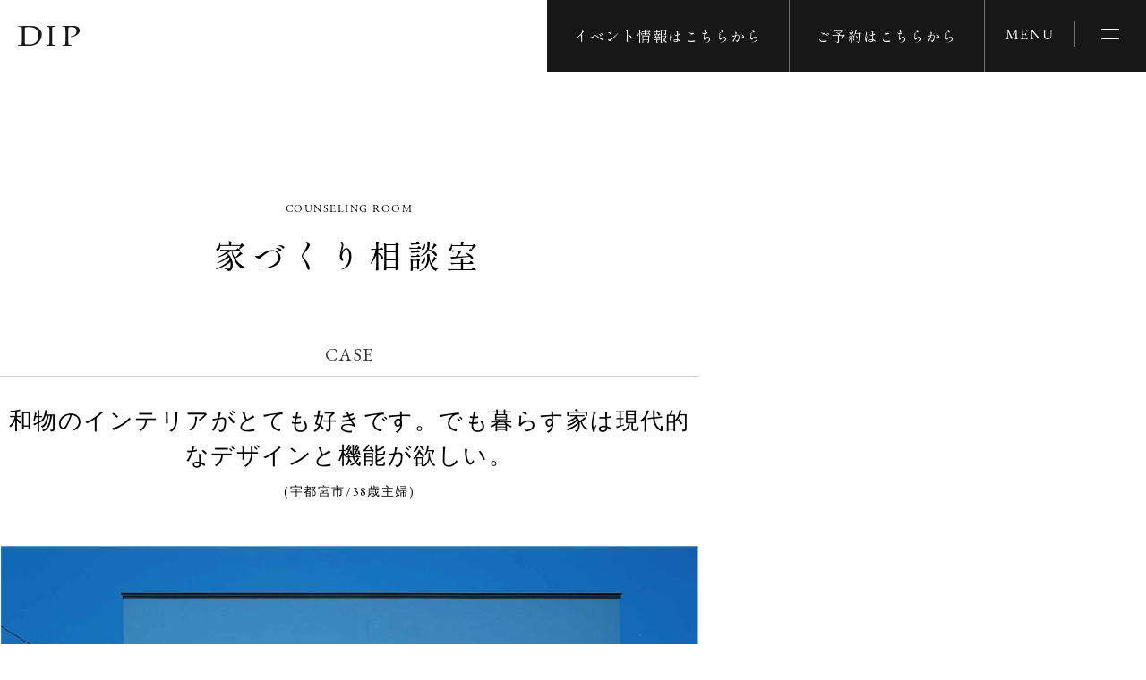

--- FILE ---
content_type: text/html; charset=UTF-8
request_url: https://www.dip7.com/counseling/45/
body_size: 23819
content:
<!DOCTYPE html>
<html lang="ja">
  <head>
    <!-- Google Tag Manager -->
    <script>(function(w,d,s,l,i){w[l]=w[l]||[];w[l].push({'gtm.start':
    new Date().getTime(),event:'gtm.js'});var f=d.getElementsByTagName(s)[0],
    j=d.createElement(s),dl=l!='dataLayer'?'&l='+l:'';j.async=true;j.src=
    'https://www.googletagmanager.com/gtm.js?id='+i+dl;f.parentNode.insertBefore(j,f);
    })(window,document,'script','dataLayer','GTM-N8GJTH4');</script>
    <!-- End Google Tag Manager -->
    <meta charset="utf-8">
    <meta name="viewport" content="width=device-width, initial-scale=1.0">
    <meta http-equiv="X-UA-Compatible" content="IE=edge">
    <meta name="format-detection" content="telephone=no">
    <link href="https://www.dip7.com/wp/wp-content/themes/dev_thema/common/css/styles.css" rel="stylesheet">
    <link href="https://use.typekit.net/ydn6fzm.css" rel="stylesheet">
    <script src="https://webfont.fontplus.jp/accessor/script/fontplus.js?E8xi6krW6F0%3D&amp;box=A0qWkq1kLeU%3D&amp;aa=1&amp;ab=2"></script>
    <link rel="stylesheet" href="https://unpkg.com/scroll-hint@1.1.10/css/scroll-hint.css">
    <script src="https://unpkg.com/scroll-hint@1.1.10/js/scroll-hint.js"></script>
        
        <link rel="canonical" href="">
        <meta name="description" content="">
        <meta property="og:type" content="article">
        <meta property="og:site_name" content="">
        <meta property="og:url" content="">
        <meta property="og:title" content="website title">
        <meta property="og:image" content="">
        <meta property="og:description" content="">
        <meta name="twitter:card" content="summary_large_image">
        <meta name="twitter:title" content="website title">
        <meta name="twitter:url" content="">
        <meta name="twitter:description" content="">
        <meta name="twitter:image" content=""><meta name="robots" content="noindex" />
    <meta name='robots' content='index, follow, max-image-preview:large, max-snippet:-1, max-video-preview:-1' />

	<!-- This site is optimized with the Yoast SEO plugin v23.8 - https://yoast.com/wordpress/plugins/seo/ -->
	<title>和物のインテリアがとても好きです。でも暮らす家は現代的なデザインと機能が欲しい。 | 栃木県の建築デザインなら DIP建築都市設計事務所</title>
	<meta name="description" content="栃木県宇都宮市のDIP建築都市設計事務所です。こちらは家づくり相談室です。【 和物のインテリアがとても好きです。でも暮らす家は現代的なデザインと機能が欲しい。 】" />
	<link rel="canonical" href="https://www.dip7.com/counseling/45/" />
	<meta property="og:locale" content="ja_JP" />
	<meta property="og:type" content="article" />
	<meta property="og:title" content="和物のインテリアがとても好きです。でも暮らす家は現代的なデザインと機能が欲しい。 | 栃木県の建築デザインなら DIP建築都市設計事務所" />
	<meta property="og:description" content="栃木県宇都宮市のDIP建築都市設計事務所です。こちらは家づくり相談室です。【 和物のインテリアがとても好きです。でも暮らす家は現代的なデザインと機能が欲しい。 】" />
	<meta property="og:url" content="https://www.dip7.com/counseling/45/" />
	<meta property="og:site_name" content="DIP建築都市設計事務所｜栃木県宇都宮、那須塩原、栃木の注文住宅設計" />
	<meta property="article:modified_time" content="2022-09-29T07:37:19+00:00" />
	<meta property="og:image" content="https://www.dip7.com/wp/wp-content/uploads/2022/07/アセット-4@2x-100-1.jpg" />
	<meta property="og:image:width" content="1358" />
	<meta property="og:image:height" content="902" />
	<meta property="og:image:type" content="image/jpeg" />
	<meta name="twitter:card" content="summary_large_image" />
	<script type="application/ld+json" class="yoast-schema-graph">{"@context":"https://schema.org","@graph":[{"@type":"WebPage","@id":"https://www.dip7.com/counseling/45/","url":"https://www.dip7.com/counseling/45/","name":"和物のインテリアがとても好きです。でも暮らす家は現代的なデザインと機能が欲しい。 | 栃木県の建築デザインなら DIP建築都市設計事務所","isPartOf":{"@id":"https://www.dip7.com/#website"},"primaryImageOfPage":{"@id":"https://www.dip7.com/counseling/45/#primaryimage"},"image":{"@id":"https://www.dip7.com/counseling/45/#primaryimage"},"thumbnailUrl":"https://www.dip7.com/wp/wp-content/uploads/2022/07/アセット-4@2x-100-1.jpg","datePublished":"2022-07-20T01:58:05+00:00","dateModified":"2022-09-29T07:37:19+00:00","description":"栃木県宇都宮市のDIP建築都市設計事務所です。こちらは家づくり相談室です。【 和物のインテリアがとても好きです。でも暮らす家は現代的なデザインと機能が欲しい。 】","breadcrumb":{"@id":"https://www.dip7.com/counseling/45/#breadcrumb"},"inLanguage":"ja","potentialAction":[{"@type":"ReadAction","target":["https://www.dip7.com/counseling/45/"]}]},{"@type":"ImageObject","inLanguage":"ja","@id":"https://www.dip7.com/counseling/45/#primaryimage","url":"https://www.dip7.com/wp/wp-content/uploads/2022/07/アセット-4@2x-100-1.jpg","contentUrl":"https://www.dip7.com/wp/wp-content/uploads/2022/07/アセット-4@2x-100-1.jpg","width":1358,"height":902,"caption":"vol43"},{"@type":"BreadcrumbList","@id":"https://www.dip7.com/counseling/45/#breadcrumb","itemListElement":[{"@type":"ListItem","position":1,"name":"Home","item":"https://www.dip7.com/"},{"@type":"ListItem","position":2,"name":"家づくり相談室","item":"https://www.dip7.com/counseling/"},{"@type":"ListItem","position":3,"name":"和物のインテリアがとても好きです。でも暮らす家は現代的なデザインと機能が欲しい。"}]},{"@type":"WebSite","@id":"https://www.dip7.com/#website","url":"https://www.dip7.com/","name":"DIP建築都市設計事務所｜栃木県宇都宮、那須塩原、栃木の注文住宅設計","description":"DIP（ディップ）は、お客様の夢や事業計画をアイデンティティのある建築や空間、デザインとして実現する宇都宮の設計事務所です。宇都宮、佐野、小山等はもちろん栃木県外でもご相談ください。土地探しからお手伝いし、あなたの夢を叶える設計事務所です。","potentialAction":[{"@type":"SearchAction","target":{"@type":"EntryPoint","urlTemplate":"https://www.dip7.com/?s={search_term_string}"},"query-input":{"@type":"PropertyValueSpecification","valueRequired":true,"valueName":"search_term_string"}}],"inLanguage":"ja"}]}</script>
	<!-- / Yoast SEO plugin. -->


<link rel="alternate" title="oEmbed (JSON)" type="application/json+oembed" href="https://www.dip7.com/wp-json/oembed/1.0/embed?url=https%3A%2F%2Fwww.dip7.com%2Fcounseling%2F45%2F" />
<link rel="alternate" title="oEmbed (XML)" type="text/xml+oembed" href="https://www.dip7.com/wp-json/oembed/1.0/embed?url=https%3A%2F%2Fwww.dip7.com%2Fcounseling%2F45%2F&#038;format=xml" />
		<!-- This site uses the Google Analytics by MonsterInsights plugin v8.10.0 - Using Analytics tracking - https://www.monsterinsights.com/ -->
		<!-- Note: MonsterInsights is not currently configured on this site. The site owner needs to authenticate with Google Analytics in the MonsterInsights settings panel. -->
					<!-- No UA code set -->
				<!-- / Google Analytics by MonsterInsights -->
		<style id='wp-img-auto-sizes-contain-inline-css' type='text/css'>
img:is([sizes=auto i],[sizes^="auto," i]){contain-intrinsic-size:3000px 1500px}
/*# sourceURL=wp-img-auto-sizes-contain-inline-css */
</style>
<link rel='stylesheet' id='twb-open-sans-css' href='https://fonts.googleapis.com/css?family=Open+Sans%3A300%2C400%2C500%2C600%2C700%2C800&#038;display=swap&#038;ver=6.9' type='text/css' media='all' />
<link rel='stylesheet' id='twb-global-css' href='https://www.dip7.com/wp/wp-content/plugins/slider-wd/booster/assets/css/global.css?ver=1.0.0' type='text/css' media='all' />
<style id='wp-emoji-styles-inline-css' type='text/css'>

	img.wp-smiley, img.emoji {
		display: inline !important;
		border: none !important;
		box-shadow: none !important;
		height: 1em !important;
		width: 1em !important;
		margin: 0 0.07em !important;
		vertical-align: -0.1em !important;
		background: none !important;
		padding: 0 !important;
	}
/*# sourceURL=wp-emoji-styles-inline-css */
</style>
<style id='wp-block-library-inline-css' type='text/css'>
:root{--wp-block-synced-color:#7a00df;--wp-block-synced-color--rgb:122,0,223;--wp-bound-block-color:var(--wp-block-synced-color);--wp-editor-canvas-background:#ddd;--wp-admin-theme-color:#007cba;--wp-admin-theme-color--rgb:0,124,186;--wp-admin-theme-color-darker-10:#006ba1;--wp-admin-theme-color-darker-10--rgb:0,107,160.5;--wp-admin-theme-color-darker-20:#005a87;--wp-admin-theme-color-darker-20--rgb:0,90,135;--wp-admin-border-width-focus:2px}@media (min-resolution:192dpi){:root{--wp-admin-border-width-focus:1.5px}}.wp-element-button{cursor:pointer}:root .has-very-light-gray-background-color{background-color:#eee}:root .has-very-dark-gray-background-color{background-color:#313131}:root .has-very-light-gray-color{color:#eee}:root .has-very-dark-gray-color{color:#313131}:root .has-vivid-green-cyan-to-vivid-cyan-blue-gradient-background{background:linear-gradient(135deg,#00d084,#0693e3)}:root .has-purple-crush-gradient-background{background:linear-gradient(135deg,#34e2e4,#4721fb 50%,#ab1dfe)}:root .has-hazy-dawn-gradient-background{background:linear-gradient(135deg,#faaca8,#dad0ec)}:root .has-subdued-olive-gradient-background{background:linear-gradient(135deg,#fafae1,#67a671)}:root .has-atomic-cream-gradient-background{background:linear-gradient(135deg,#fdd79a,#004a59)}:root .has-nightshade-gradient-background{background:linear-gradient(135deg,#330968,#31cdcf)}:root .has-midnight-gradient-background{background:linear-gradient(135deg,#020381,#2874fc)}:root{--wp--preset--font-size--normal:16px;--wp--preset--font-size--huge:42px}.has-regular-font-size{font-size:1em}.has-larger-font-size{font-size:2.625em}.has-normal-font-size{font-size:var(--wp--preset--font-size--normal)}.has-huge-font-size{font-size:var(--wp--preset--font-size--huge)}.has-text-align-center{text-align:center}.has-text-align-left{text-align:left}.has-text-align-right{text-align:right}.has-fit-text{white-space:nowrap!important}#end-resizable-editor-section{display:none}.aligncenter{clear:both}.items-justified-left{justify-content:flex-start}.items-justified-center{justify-content:center}.items-justified-right{justify-content:flex-end}.items-justified-space-between{justify-content:space-between}.screen-reader-text{border:0;clip-path:inset(50%);height:1px;margin:-1px;overflow:hidden;padding:0;position:absolute;width:1px;word-wrap:normal!important}.screen-reader-text:focus{background-color:#ddd;clip-path:none;color:#444;display:block;font-size:1em;height:auto;left:5px;line-height:normal;padding:15px 23px 14px;text-decoration:none;top:5px;width:auto;z-index:100000}html :where(.has-border-color){border-style:solid}html :where([style*=border-top-color]){border-top-style:solid}html :where([style*=border-right-color]){border-right-style:solid}html :where([style*=border-bottom-color]){border-bottom-style:solid}html :where([style*=border-left-color]){border-left-style:solid}html :where([style*=border-width]){border-style:solid}html :where([style*=border-top-width]){border-top-style:solid}html :where([style*=border-right-width]){border-right-style:solid}html :where([style*=border-bottom-width]){border-bottom-style:solid}html :where([style*=border-left-width]){border-left-style:solid}html :where(img[class*=wp-image-]){height:auto;max-width:100%}:where(figure){margin:0 0 1em}html :where(.is-position-sticky){--wp-admin--admin-bar--position-offset:var(--wp-admin--admin-bar--height,0px)}@media screen and (max-width:600px){html :where(.is-position-sticky){--wp-admin--admin-bar--position-offset:0px}}
/*wp_block_styles_on_demand_placeholder:69767a311f4aa*/
/*# sourceURL=wp-block-library-inline-css */
</style>
<style id='classic-theme-styles-inline-css' type='text/css'>
/*! This file is auto-generated */
.wp-block-button__link{color:#fff;background-color:#32373c;border-radius:9999px;box-shadow:none;text-decoration:none;padding:calc(.667em + 2px) calc(1.333em + 2px);font-size:1.125em}.wp-block-file__button{background:#32373c;color:#fff;text-decoration:none}
/*# sourceURL=/wp-includes/css/classic-themes.min.css */
</style>
<link rel='stylesheet' id='toc-screen-css' href='https://www.dip7.com/wp/wp-content/plugins/table-of-contents-plus/screen.min.css?ver=2309' type='text/css' media='all' />
<script type="text/javascript" src="https://www.dip7.com/wp/wp-includes/js/jquery/jquery.min.js?ver=3.7.1" id="jquery-core-js"></script>
<script type="text/javascript" src="https://www.dip7.com/wp/wp-includes/js/jquery/jquery-migrate.min.js?ver=3.4.1" id="jquery-migrate-js"></script>
<script type="text/javascript" src="https://www.dip7.com/wp/wp-content/plugins/slider-wd/booster/assets/js/circle-progress.js?ver=1.2.2" id="twb-circle-js"></script>
<script type="text/javascript" id="twb-global-js-extra">
/* <![CDATA[ */
var twb = {"nonce":"37f01105ef","ajax_url":"https://www.dip7.com/wp/wp-admin/admin-ajax.php","plugin_url":"https://www.dip7.com/wp/wp-content/plugins/slider-wd/booster","href":"https://www.dip7.com/wp/wp-admin/admin.php?page=twb_slider_wd"};
var twb = {"nonce":"37f01105ef","ajax_url":"https://www.dip7.com/wp/wp-admin/admin-ajax.php","plugin_url":"https://www.dip7.com/wp/wp-content/plugins/slider-wd/booster","href":"https://www.dip7.com/wp/wp-admin/admin.php?page=twb_slider_wd"};
//# sourceURL=twb-global-js-extra
/* ]]> */
</script>
<script type="text/javascript" src="https://www.dip7.com/wp/wp-content/plugins/slider-wd/booster/assets/js/global.js?ver=1.0.0" id="twb-global-js"></script>
<link rel="https://api.w.org/" href="https://www.dip7.com/wp-json/" /><link rel="alternate" title="JSON" type="application/json" href="https://www.dip7.com/wp-json/wp/v2/counseling/3192" /><link rel="EditURI" type="application/rsd+xml" title="RSD" href="https://www.dip7.com/wp/xmlrpc.php?rsd" />
<meta name="generator" content="WordPress 6.9" />
<link rel='shortlink' href='https://www.dip7.com/?p=3192' />
<link rel="icon" href="https://www.dip7.com/wp/wp-content/uploads/2022/08/favion.png" sizes="32x32" />
<link rel="icon" href="https://www.dip7.com/wp/wp-content/uploads/2022/08/favion.png" sizes="192x192" />
<link rel="apple-touch-icon" href="https://www.dip7.com/wp/wp-content/uploads/2022/08/favion.png" />
<meta name="msapplication-TileImage" content="https://www.dip7.com/wp/wp-content/uploads/2022/08/favion.png" />
  </head>
  <body data-rsssl=1 data-barba="wrapper">
    <!-- Google Tag Manager (noscript) -->
    <noscript><iframe src="https://www.googletagmanager.com/ns.html?id=GTM-N8GJTH4"
    height="0" width="0" style="display:none;visibility:hidden"></iframe></noscript>
    <!-- End Google Tag Manager (noscript) -->
    <script src="https://www.dip7.com/wp/wp-content/themes/dev_thema/common/js/front.js"></script>
    <header class="l-header ">
      <figure class="l-header__logo"><a href="https://www.dip7.com/"><svg xmlns="http://www.w3.org/2000/svg" xmlns:xlink="http://www.w3.org/1999/xlink" width="69" height="22.226" viewBox="0 0 69 22.226">
  <defs>
    <clipPath id="header-logo">
      <rect id="長方形_63" data-name="長方形 63" width="69" height="22.226"/>
    </clipPath>
  </defs>
  <g id="グループ_74" data-name="グループ 74" transform="translate(0 0)">
    <g id="グループ_73" data-name="グループ 73" transform="translate(0 0)" clip-path="url(#header-logo)">
      <path id="パス_34" data-name="パス 34" d="M0,22.226v-.61c.573-.3,2.975-.262,3.9-.6.189-.069.359-.57.374-.756q.086-1.019.146-2.672.12-3.217.12-4.467V6.748q0-1.531-.1-3.593A4.943,4.943,0,0,0,4.2,1.547a.7.7,0,0,0-.359-.3A21.9,21.9,0,0,0,0,.828V.19C1.665.252,4.636.125,5.914.125q1.471,0,4.012-.062T13.869,0A19.236,19.236,0,0,1,20.61.976a9.892,9.892,0,0,1,4.329,3.272,8.878,8.878,0,0,1,1.779,5.607A11.868,11.868,0,0,1,23.6,17.938a12.291,12.291,0,0,1-3.079,2.46,14.576,14.576,0,0,1-3.447,1.367,20.931,20.931,0,0,1-4.953.461q-1.044,0-2.823-.062Q6.974,22.1,6.256,22.1c-.7,0-4.511.042-6.256.125m7.9-1.7a25.475,25.475,0,0,0,3.969.3,18.833,18.833,0,0,0,3.807-.344,10.589,10.589,0,0,0,2.823-.968,8.431,8.431,0,0,0,2.267-1.843,8.265,8.265,0,0,0,1.685-3.116,13.153,13.153,0,0,0,.59-3.928A10.273,10.273,0,0,0,21.9,5.631a7.5,7.5,0,0,0-3.43-3.194,14.7,14.7,0,0,0-6.3-1.109,31.587,31.587,0,0,0-4.277.3q-.051.765-.085,2.718L7.744,6.607v6.232L7.8,17.681q.017,1.109.1,2.843" transform="translate(0 0)"/>
      <path id="パス_35" data-name="パス 35" d="M95.678,21.279v1q-3.327-.125-4.373-.125l-4.826.125v-1a11.139,11.139,0,0,0,2.249-.164,1.032,1.032,0,0,0,.562-.367,3.982,3.982,0,0,0,.234-1.515q.015-.328.062-4.436V7.565q0-2.124-.047-4.154a4.92,4.92,0,0,0-.226-1.757,1.065,1.065,0,0,0-.578-.406,11.171,11.171,0,0,0-2.257-.164v-1q2.983.109,4.608.109,1.562,0,4.592-.109v1a11.163,11.163,0,0,0-2.257.164,1.028,1.028,0,0,0-.554.367,3.975,3.975,0,0,0-.234,1.515q-.016.313-.063,4.436V14.8q0,2.124.047,4.139a4.993,4.993,0,0,0,.226,1.765,1.043,1.043,0,0,0,.578.414,11.1,11.1,0,0,0,2.257.164" transform="translate(-54.383 -0.053)"/>
      <path id="パス_36" data-name="パス 36" d="M149.992,6.268a5.184,5.184,0,0,0-.725-2.906,3.921,3.921,0,0,0-1.88-1.645,7.5,7.5,0,0,0-3.057-.562,12.541,12.541,0,0,0-3.454.531q-.153,1.656-.153,5.185v7.872q0,2.124.051,4.139a4.638,4.638,0,0,0,.245,1.765,1.134,1.134,0,0,0,.627.414,13.041,13.041,0,0,0,2.447.164v1q-3.133-.125-4.606-.125-.576,0-5.3.125v-1a13.076,13.076,0,0,0,2.438-.164,1.129,1.129,0,0,0,.61-.367,3.708,3.708,0,0,0,.254-1.515q.016-.328.068-4.436V7.513q0-2.124-.051-4.155A4.559,4.559,0,0,0,137.26,1.6a1.153,1.153,0,0,0-.626-.406,13.083,13.083,0,0,0-2.447-.164v-1q3.4.094,5.385.094,1.321,0,2.811-.032l2.659-.078q.44-.016.813-.016a13.091,13.091,0,0,1,4.234.547,4.893,4.893,0,0,1,2.4,1.741,4.537,4.537,0,0,1,.864,2.726s.763,3.656-5.569,6.545A17.612,17.612,0,0,1,143.5,12.61l.037-.863a12.292,12.292,0,0,0,3.882-1.26,5.61,5.61,0,0,0,2.572-4.218" transform="translate(-84.386 0)"/>
    </g>
  </g>
</svg>
</a></figure>
    </header><a class="l-header__reserve pc" href="https://www.dip7.com/contact/">ご予約はこちらから</a><a class="l-header__reserve2 pc" href="https://www.dip7.com/event/">イベント情報はこちらから</a>
    <div class="l-header__drawer js-header-btn"><strong class="garamond">MENU</strong>
      <div><span></span><span></span></div>
    </div>
    <section class="drawer">
      <div class="drawer__inner">
        <div class="drawer__right">
          <h2 class="drawer__logo"><a href="https://www.dip7.com/"><svg xmlns="http://www.w3.org/2000/svg" xmlns:xlink="http://www.w3.org/1999/xlink" width="69" height="22.226" viewBox="0 0 69 22.226">
  <defs>
    <clipPath id="header-logo">
      <rect id="長方形_63" data-name="長方形 63" width="69" height="22.226"/>
    </clipPath>
  </defs>
  <g id="グループ_74" data-name="グループ 74" transform="translate(0 0)">
    <g id="グループ_73" data-name="グループ 73" transform="translate(0 0)" clip-path="url(#header-logo)">
      <path id="パス_34" data-name="パス 34" d="M0,22.226v-.61c.573-.3,2.975-.262,3.9-.6.189-.069.359-.57.374-.756q.086-1.019.146-2.672.12-3.217.12-4.467V6.748q0-1.531-.1-3.593A4.943,4.943,0,0,0,4.2,1.547a.7.7,0,0,0-.359-.3A21.9,21.9,0,0,0,0,.828V.19C1.665.252,4.636.125,5.914.125q1.471,0,4.012-.062T13.869,0A19.236,19.236,0,0,1,20.61.976a9.892,9.892,0,0,1,4.329,3.272,8.878,8.878,0,0,1,1.779,5.607A11.868,11.868,0,0,1,23.6,17.938a12.291,12.291,0,0,1-3.079,2.46,14.576,14.576,0,0,1-3.447,1.367,20.931,20.931,0,0,1-4.953.461q-1.044,0-2.823-.062Q6.974,22.1,6.256,22.1c-.7,0-4.511.042-6.256.125m7.9-1.7a25.475,25.475,0,0,0,3.969.3,18.833,18.833,0,0,0,3.807-.344,10.589,10.589,0,0,0,2.823-.968,8.431,8.431,0,0,0,2.267-1.843,8.265,8.265,0,0,0,1.685-3.116,13.153,13.153,0,0,0,.59-3.928A10.273,10.273,0,0,0,21.9,5.631a7.5,7.5,0,0,0-3.43-3.194,14.7,14.7,0,0,0-6.3-1.109,31.587,31.587,0,0,0-4.277.3q-.051.765-.085,2.718L7.744,6.607v6.232L7.8,17.681q.017,1.109.1,2.843" transform="translate(0 0)"/>
      <path id="パス_35" data-name="パス 35" d="M95.678,21.279v1q-3.327-.125-4.373-.125l-4.826.125v-1a11.139,11.139,0,0,0,2.249-.164,1.032,1.032,0,0,0,.562-.367,3.982,3.982,0,0,0,.234-1.515q.015-.328.062-4.436V7.565q0-2.124-.047-4.154a4.92,4.92,0,0,0-.226-1.757,1.065,1.065,0,0,0-.578-.406,11.171,11.171,0,0,0-2.257-.164v-1q2.983.109,4.608.109,1.562,0,4.592-.109v1a11.163,11.163,0,0,0-2.257.164,1.028,1.028,0,0,0-.554.367,3.975,3.975,0,0,0-.234,1.515q-.016.313-.063,4.436V14.8q0,2.124.047,4.139a4.993,4.993,0,0,0,.226,1.765,1.043,1.043,0,0,0,.578.414,11.1,11.1,0,0,0,2.257.164" transform="translate(-54.383 -0.053)"/>
      <path id="パス_36" data-name="パス 36" d="M149.992,6.268a5.184,5.184,0,0,0-.725-2.906,3.921,3.921,0,0,0-1.88-1.645,7.5,7.5,0,0,0-3.057-.562,12.541,12.541,0,0,0-3.454.531q-.153,1.656-.153,5.185v7.872q0,2.124.051,4.139a4.638,4.638,0,0,0,.245,1.765,1.134,1.134,0,0,0,.627.414,13.041,13.041,0,0,0,2.447.164v1q-3.133-.125-4.606-.125-.576,0-5.3.125v-1a13.076,13.076,0,0,0,2.438-.164,1.129,1.129,0,0,0,.61-.367,3.708,3.708,0,0,0,.254-1.515q.016-.328.068-4.436V7.513q0-2.124-.051-4.155A4.559,4.559,0,0,0,137.26,1.6a1.153,1.153,0,0,0-.626-.406,13.083,13.083,0,0,0-2.447-.164v-1q3.4.094,5.385.094,1.321,0,2.811-.032l2.659-.078q.44-.016.813-.016a13.091,13.091,0,0,1,4.234.547,4.893,4.893,0,0,1,2.4,1.741,4.537,4.537,0,0,1,.864,2.726s.763,3.656-5.569,6.545A17.612,17.612,0,0,1,143.5,12.61l.037-.863a12.292,12.292,0,0,0,3.882-1.26,5.61,5.61,0,0,0,2.572-4.218" transform="translate(-84.386 0)"/>
    </g>
  </g>
</svg>
</a></h2>
          <nav class="drawer__nav accordion">
            <ul class="drawer__top">
              <li class="drawer__top-item drawer-works-wrap">
                <button class="garamond drawer__top-link drawer-works-acco">作品事例
                  <div class="drawer-works-icon">
                    <div class="drawer-works-box"></div>
                  </div>
                </button>
                <div class="drawer-works">
                  <ul>
                    <li><a href="https://www.dip7.com/house_design">住宅事例</a></li>
                    <li><a href="https://www.dip7.com/beauty_design">美容室事例</a></li>
                    <li><a href="https://www.dip7.com/restaurant_design">飲食店事例</a></li>
                    <li><a href="https://www.dip7.com/other_design">その他事例</a></li>
                  </ul>
                </div>
              </li>
              <li class="drawer__top-item"><a class="garamond drawer__top-link" href="https://www.dip7.com/news" data-img="news">お知らせ</a></li>
              <li class="drawer__top-item"><a class="garamond drawer__top-link" href="https://www.dip7.com/brand-concept" data-img="oncept">ブランドコンセプト</a></li>
              <li class="drawer__top-item"><a class="garamond drawer__top-link" href="https://www.dip7.com/creation" data-img="quality">創造へのこだわり</a></li>
              <li class="drawer__top-item"><a class="garamond drawer__top-link" href="https://www.dip7.com/about" data-img="about">会社案内</a></li>
              <li class="drawer__top-item"><a class="garamond drawer__top-link" href="https://www.dip7.com/staff" data-img="staff">スタッフ紹介</a></li>
              <li class="drawer__top-item"><a class="garamond drawer__top-link" href="https://www.dip7.com/dblog" data-img="dblog">DIPブログ</a></li>
              <li class="drawer__top-item"><a class="garamond drawer__top-link" href="https://www.dip7.com/event" data-img="traveling">イベント</a></li>
              <li class="drawer__top-item"><a class="garamond drawer__top-link" href="https://www.dip7.com/movies" data-img="movies">作品動画集</a></li>
              <li class="drawer__top-item"><a class="garamond drawer__top-link" href="https://www.dip7.com/land-search" data-img="land">土地探し</a></li>
            </ul>
            <div class="drawer__middleWrap">
              <ul>
                <li><a href="https://www.dip7.com/price" data-img="price">費用と工程</a></li>
                <li><a href="https://www.dip7.com/support" data-img="support">施工・アフター・保証</a></li>
                <li><a href="https://www.dip7.com/counseling" data-img="counseling">家づくり相談室</a></li>
                <li><a href="https://www.dip7.com/blog" data-img="blog">社長ブログ</a></li>
              </ul>
            </div>
            <div class="drawer__middleWrap">
              <ul>
                <li class="drawer__middleWrap-item"><a href="https://www.dip7.com/about#Access" data-img="about">アクセス</a></li>
                <li class="drawer__middleWrap-item"><a href="https://www.dip7.com/faq" data-img="faq">よくある質問</a></li>
                <li class="drawer__middleWrap-item"><a href="https://www.dip7.com/privacy" data-img="privacy">プライバシーポリシー</a></li>
              </ul>
            </div>
            <div class="drawer__snsWrap">
              <ul>
                <li><a class="h-ig" href="https://www.instagram.com/dip_design_office/" target="_blank" data-img=""><svg id="グループ_11081" data-name="グループ 11081" xmlns="http://www.w3.org/2000/svg" xmlns:xlink="http://www.w3.org/1999/xlink" width="18.725" height="18.726" viewBox="0 0 18.725 18.726">
  <defs>
    <clipPath id="f-ig-icon">
      <rect id="長方形_23544" data-name="長方形 23544" width="18.725" height="18.725" fill="#fff"/>
    </clipPath>
  </defs>
  <g id="グループ_10942" data-name="グループ 10942" transform="translate(0 0)" clipPath="url(#f-ig-icon)">
    <path id="パス_46424" data-name="パス 46424" d="M76.371,18.722a1.141,1.141,0,1,0,1.141,1.141,1.141,1.141,0,0,0-1.141-1.141" transform="translate(-62.099 -15.454)" fill="#fff"/>
    <path id="パス_46425" data-name="パス 46425" d="M13.9,0H4.826A4.832,4.832,0,0,0,0,4.825V13.9a4.832,4.832,0,0,0,4.826,4.826H13.9A4.832,4.832,0,0,0,18.725,13.9V4.825A4.832,4.832,0,0,0,13.9,0m3.379,13.9A3.383,3.383,0,0,1,13.9,17.277H4.826A3.383,3.383,0,0,1,1.447,13.9V4.825A3.383,3.383,0,0,1,4.826,1.446H13.9a3.383,3.383,0,0,1,3.379,3.379Z" transform="translate(0 0.001)" fill="#fff"/>
    <path id="パス_46426" data-name="パス 46426" d="M32.49,28.016a4.473,4.473,0,1,0,4.473,4.473,4.478,4.478,0,0,0-4.473-4.473m0,7.5a3.025,3.025,0,1,1,3.025-3.026,3.029,3.029,0,0,1-3.025,3.026" transform="translate(-23.127 -23.126)" fill="#fff"/>
  </g>
</svg>
</a></li>
                <li><a href="https://www.facebook.com/DreamIdentityPartner/" target="_blank" data-img=""><svg xmlns="http://www.w3.org/2000/svg" xmlns:xlink="http://www.w3.org/1999/xlink" width="12.455" height="23.15" viewBox="0 0 12.455 23.15">
  <defs>
    <clipPath id="header-fb-icon">
      <rect id="長方形_23545" data-name="長方形 23545" width="12.455" height="23.15" fill="#333"/>
    </clipPath>
  </defs>
  <g id="グループ_10944" data-name="グループ 10944" clip-path="url(#header-fb-icon)">
    <path id="パス_46427" data-name="パス 46427" d="M4.1,23.15V12.528H0V8.435H4.1V6.707A7.061,7.061,0,0,1,5.765,1.8a5.9,5.9,0,0,1,4.5-1.8h2.193V4.093H10.262a1.834,1.834,0,0,0-1.492.482,3.036,3.036,0,0,0-.582,1.936L8.2,6.6l0,.054V8.435h4.262v4.093H8.193V23.15Z" fill="#333"/>
  </g>
</svg>
</a></li>
              </ul>
            </div>
          </nav>
          <div class="drawer__bottomWrap"><a class="drawer__mail" href="https://www.dip7.com/contact">
              <div>
                <figure><svg xmlns="http://www.w3.org/2000/svg" xmlns:xlink="http://www.w3.org/1999/xlink" viewBox="0 0 32.56 19.85"><defs><style>.h_mail_svg01{fill:none;}.h_mail_svg01{clip-path:url(#h_mail);}.h_mail_svg03{fill:#171717;}</style><clipPath id="h_mail"><rect class="h_mail_svg" width="32.56" height="19.85"/></clipPath></defs><g id="レイヤー_2" data-name="レイヤー 2"><g id="レイヤー_1-2" data-name="レイヤー 1"><g class="h_mail_svg01"><path class="h_mail_svg03" d="M16.61,12.93a.86.86,0,0,1-.95,0L0,2.28V18.57a1.28,1.28,0,0,0,1.29,1.28h30a1.28,1.28,0,0,0,1.29-1.28h0V2.08Z"/><path class="cls-3" d="M.45.54,16.13,11.21,31.82.54a.94.94,0,0,1,.4-.13A1.29,1.29,0,0,0,31.28,0h-30a1.3,1.3,0,0,0-1,.48L.45.54"/></g></g></g></svg></figure>
                <p class="drawer__contact-text">メールで<br class="sp">ご相談</p>
              </div></a><a class="drawer__line" href="https://www.dip7.com/line">
              <div>
                <figure><svg xmlns="http://www.w3.org/2000/svg" xmlns:xlink="http://www.w3.org/1999/xlink" width="42.882" height="33.706" viewBox="0 0 42.882 33.706"><defs><clipPath id="a"><rect width="42.882" height="33.706" fill="none"/></clipPath></defs><g clip-path="url(#a)"><path d="M29.991,0h-17.1C5.8,0,0,6.405,0,14.232,0,21.368,4.825,27.3,11.048,28.3l7.834,5.405-1.6-5.241H29.991c7.09,0,12.891-6.405,12.891-14.233S37.081,0,29.991,0M14.212,17.941H8.9V9.9h1.923v6.489h3.394Zm4.06,0H16.22V9.906h2.052Zm8.475,0H24.953L22.364,13.01h-.021v4.931H20.549V9.9h1.794l2.589,4.931h.021V9.9h1.794Zm7.24-6.521H30.732v1.633h3.04v1.418h-3.04v1.966h3.255v1.5H28.863V9.9h5.124Z" transform="translate(0 0)" fill="#fff"/></g></svg></figure>
                <p class="drawer__contact-text">LINEで<br class="sp">ご相談</p>
              </div></a>
            <div class="drawer__box"></div><a class="drawer__tel" href="tel:028-624-5700">
              <div>
                <figure><svg xmlns="http://www.w3.org/2000/svg" viewBox="0 0 224.58 29.154"><g transform="translate(0.583 -4.398)"><path d="M8.75-22.4C3.64-22.4,1.5-16.24,1.5-10.955,1.5-5.46,3.64.49,8.75.49s7.245-5.95,7.245-11.445C15.995-16.24,13.86-22.4,8.75-22.4Zm0,1.05c3.85,0,4.13,7.105,4.13,10.4S12.6-.56,8.75-.56s-4.13-7.1-4.13-10.395S4.9-21.35,8.75-21.35ZM24.22-2.17c-.91,0-1.085-.07-1.085-.315,0-.21.315-.77,3.185-4.06l2.135-2.45c2.73-3.15,3.745-5.53,3.745-7.7a5.438,5.438,0,0,0-5.775-5.7,7.367,7.367,0,0,0-7.035,4.935.564.564,0,0,0,.84.455c.945-2.065,2.45-3.5,4.55-3.5,2.835,0,4.375,1.925,4.375,5.11,0,3.745-2.695,7.14-5,9.625-2.59,2.8-3.745,3.99-5.355,5.04-.21.14-.385.28-.385.385a.5.5,0,0,0,.245.455C19.425.035,20.58,0,22.54,0h5.075c1.61,0,3.08.035,4.515.105a15.615,15.615,0,0,0,1.61-4.27.7.7,0,0,0-.77-.21A4.7,4.7,0,0,1,31.85-2.94c-.63.56-1.68.77-3.29.77ZM44.205-22.4c-3.57,0-6.475,2.1-6.44,5.67.035,2.695,1.96,4.375,3.99,5.495-2.31,1.47-4.725,3.255-4.725,5.88,0,4.27,3.36,5.845,6.475,5.845,4.095,0,7-2.24,7-5.95,0-3.325-2.2-5.145-4.62-6.51,1.75-1.155,4.13-2.45,4.13-5.32C50.015-20.65,47.32-22.4,44.205-22.4ZM43.855-.56c-2.59,0-4.305-2.17-4.305-5.11,0-1.5.875-3.4,3.185-4.97,2.555,1.155,5.18,3.08,5.18,5.845A3.888,3.888,0,0,1,43.855-.56Zm.1-20.79a3.9,3.9,0,0,1,3.71,4.13,5.884,5.884,0,0,1-2.8,4.725c-2.2-1.085-4.585-2.555-4.585-4.97A3.616,3.616,0,0,1,43.96-21.35ZM53.9-7.875A1.378,1.378,0,0,0,53.62-7a1.463,1.463,0,0,0,.525,1.12L62.3-6.65a1.378,1.378,0,0,0,.28-.875,1.247,1.247,0,0,0-.525-1.12ZM65.1-8.26C65.1-3.5,67.515.49,72.625.49A7.136,7.136,0,0,0,80.01-6.825c0-3.57-2.205-6.265-5.565-6.265a6.212,6.212,0,0,0-3.43,1.05.365.365,0,0,0,.105.56,5.357,5.357,0,0,1,1.61-.28c2.975,0,4.305,2.87,4.305,5.845S75.705-.56,73.08-.56c-3.465,0-4.865-3.745-4.865-7.8a15.062,15.062,0,0,1,3.99-10.6,17.665,17.665,0,0,1,7.77-4.48.518.518,0,0,0-.14-.735,18.162,18.162,0,0,0-10.045,4.97A15.387,15.387,0,0,0,65.1-8.26ZM87.92-2.17c-.91,0-1.085-.07-1.085-.315,0-.21.315-.77,3.185-4.06l2.135-2.45c2.73-3.15,3.745-5.53,3.745-7.7a5.438,5.438,0,0,0-5.775-5.7,7.367,7.367,0,0,0-7.035,4.935.564.564,0,0,0,.84.455c.945-2.065,2.45-3.5,4.55-3.5,2.835,0,4.375,1.925,4.375,5.11,0,3.745-2.695,7.14-5,9.625-2.59,2.8-3.745,3.99-5.355,5.04-.21.14-.385.28-.385.385a.5.5,0,0,0,.245.455C83.125.035,84.28,0,86.24,0h5.075c1.61,0,3.08.035,4.515.105a15.614,15.614,0,0,0,1.61-4.27.7.7,0,0,0-.77-.21A4.7,4.7,0,0,1,95.55-2.94c-.63.56-1.68.77-3.29.77Zm20.335-4.445c.91,0,1.015.035,1.015.875v1.47c0,2.695-.105,3.29-1.575,3.395L106.12-.77c-.21.21-.175.77.07.875C107.73.035,109.305,0,110.565,0c1.085,0,2.38.035,3.64.105.245-.105.28-.665.07-.875l-.91-.105c-1.435-.175-1.5-.63-1.5-3.395V-5.845c0-.735.175-.77,1.05-.77h1.89a1.26,1.26,0,0,0,0-1.47h-2.24c-.6,0-.7-.14-.7-.805v-6.755c0-.7,0-1.12-.49-1.085a4.315,4.315,0,0,0-1.785.595.743.743,0,0,0-.315.7v6.44c0,.805-.14.91-.98.91h-5.425c-.91,0-1.4,0-.98-.56l11.13-15.4a.738.738,0,0,0,.175-.385c0-.175-.175-.28-.525-.28h-.595a.973.973,0,0,0-.805.49L100.03-8.54c-.49.7-.63.91-.63,1.33,0,.35.175.6.49.6Zm9.345-1.26a1.378,1.378,0,0,0-.28.875,1.463,1.463,0,0,0,.525,1.12L126-6.65a1.378,1.378,0,0,0,.28-.875,1.247,1.247,0,0,0-.525-1.12Zm12.53-6.65c-.245.805-.21,1.085.315,1.085,4.13.07,9.415,1.33,9.415,6.3,0,4.795-4.62,8.12-10.045,8.435a.693.693,0,0,0,.1,1.085C135.485,2.2,142.45-2,142.45-8.05c0-5.32-4.9-7.245-9.275-7.665l-.735-.07c-.49-.035-.63-.21-.49-.63l.63-2.1c.21-.665.385-.84,1.19-.945l6.615-.945a6.326,6.326,0,0,0,1.26-2.17c0-.14-.1-.35-.315-.315L132.9-21.7c-.56.07-.735.385-.91.945Zm27.265-5.215c1.12,0,1.295.245.77,1.3l-9.9,20.02a1.034,1.034,0,0,0,1.19.665l8.925-17.955a58.147,58.147,0,0,1,3.29-5.985.336.336,0,0,0-.245-.315c-.42.1-2.765.1-4.69.1h-5.915c-1.925,0-3.15-.035-3.71-.1a35,35,0,0,1-1.19,3.78.559.559,0,0,0,.735.28c1.015-1.68,1.785-1.785,3.745-1.785ZM171.15-22.4c-5.11,0-7.245,6.16-7.245,11.445C163.9-5.46,166.04.49,171.15.49s7.245-5.95,7.245-11.445C178.395-16.24,176.26-22.4,171.15-22.4Zm0,1.05c3.85,0,4.13,7.105,4.13,10.4S175-.56,171.15-.56s-4.13-7.1-4.13-10.395S167.3-21.35,171.15-21.35Zm17.5-1.05c-5.11,0-7.245,6.16-7.245,11.445C181.4-5.46,183.54.49,188.65.49s7.245-5.95,7.245-11.445C195.895-16.24,193.76-22.4,188.65-22.4Zm0,1.05c3.85,0,4.13,7.105,4.13,10.4S192.5-.56,188.65-.56s-4.13-7.1-4.13-10.395S184.8-21.35,188.65-21.35Z" transform="translate(28.102 30.398)" fill="#171717" opacity="0.9"/><path d="M23.4,1.513,10.15,1.5A2.658,2.658,0,0,0,7.5,4.15V28a2.658,2.658,0,0,0,2.65,2.65H23.4A2.658,2.658,0,0,0,26.052,28V4.15A2.647,2.647,0,0,0,23.4,1.513Zm0,23.84H10.15V6.8H23.4Z" transform="translate(-8.083 2.898)" fill="#171717"/></g></svg></figure>
              </div></a>
          </div>
        </div>
      </div>
    </section>    <div class="l-header__fixedBanner js-fixedBanner sp is-active">
      <div> <a href="https://www.dip7.com/event/">イベント情報はこちらから</a></div>
      <ul> 
        <li> <a href="https://www.dip7.com/contact/">ご予約はこちらから </a></li>
        <li> <a href="https://lin.ee/P5J3gz8" target="_blank">公式LINEからの<br>ご相談はこちら</a></li>
      </ul>
    </div>
    <div class="l-main" id="luxy">
      <main class="p-counseling-detail" data-barba="container" data-barba-namespace="counseling-detail">
        <div class="c-inner">
          <div class="p-counseling-detail__inner">
            <div class="p-counseling-detail__content">
              <div class="p-counseling-detail__ttl"><small class="garamond">COUNSELING ROOM</small><strong>家づくり相談室    </strong></div>
              <div class="p-counseling-detail__cell">
                <div class="p-counseling-detail__question"> <span class="en">CASE </span><span class="jp">和物のインテリアがとても好きです。でも暮らす家は現代的なデザインと機能が欲しい。</span><span class="user">(宇都宮市/38歳主婦)</span>                  <figure class="p-counseling-detail__img"><img src="https://www.dip7.com/wp/wp-content/uploads/2022/07/アセット-4@2x-100-1.jpg" alt="">                    <figcaption>
                      <span>※「民芸モダンハウス」白い塗り壁の前面には小間返しによる木格子。</span>                    </figcaption>                  </figure>                                    <div class="p-counseling-detail__text">和物のインテリアがとても好きです。でも暮らす家は現代的なデザインと機能が欲しいのです。</div>                                    <div class="p-counseling-detail__answer"><span>ANSWER</span></div>
                  <div class="p-counseling-detail__text">
                    <p>心から癒されたいと感じた時、こ自分の好きなインテリア（和物）に包まれる事はとても大切な事です。<br />
一方でライフスタイルはシンプルでナチュラル志向という事ですのでモダニズムな建築がしっくりくるでしよう。建物の外観とインテリアが同じ空気感である必要はありません。長い暮らしの中で好きなインテリアが変容しても建物をつくる目的やコンセプトがしっかりしていれば暮らしやすい家になります。</p>
                  </div>                                  </div>
                <div class="c-backBtn"><a class="garamond" href="https://www.dip7.com/counseling">
                    <svg xmlns="http://www.w3.org/2000/svg" viewBox="0 0 44 44"><g transform="translate(-78)"><g transform="translate(78)" fill="none" stroke="#c4c4c4" stroke-width="1"><circle cx="22" cy="22" r="22" stroke="none"/><circle cx="22" cy="22" r="21.5" fill="none"/></g><path d="M333.506,4313.663l4.169,4.169L333.506,4322" transform="translate(-236.006 -4296.163)" fill="none" stroke="#000" stroke-width="1"/></g></svg>BACK </a></div>
              </div>
            </div>
          </div>
        </div>
        <div class="c-breadcrumb">
          <ul>
            <li><a href="https://www.dip7.com/">HOME</a></li>
            <li> <a href="https://www.dip7.com/counseling">COUNSELING ROOM</a></li>
            <li> <span>和物のインテリアがとても好きです。でも暮らす家は現代的なデザインと機能が欲しい。</span></li>
          </ul>
        </div>
      </main>
      <footer class="l-footer">
        <div class="l-footer__bg"><img src="https://www.dip7.com/wp/wp-content/themes/dev_thema/common/images/common/f-contact_bg.jpg" alt=""></div>
        <section class="f-contact">
          <div class="f-contact__inner js-inview js-inview-each">
            <h2 class="f-contact__ttl"><strong class="js-inview-eachItem" data-inview="fade-top">コンタクト</strong><span>
                <div class="js-inview-eachItem" data-inview="clip"><svg xmlns="http://www.w3.org/2000/svg" viewBox="0 0 185.61 58.524">
  <g id="グループ_10811" data-name="グループ 10811" transform="translate(-606.678 -7638.95)">
    <path id="パス_46321" data-name="パス 46321" d="M10.831,46.063a25.045,25.045,0,0,1-5.793-.7,7.411,7.411,0,0,0-2.087-1.407A12.921,12.921,0,0,1,0,38.306c.011-.627.009-1.23.007-1.815a21.784,21.784,0,0,1,.458-5.6c.043-.042.1-.089.156-.132a.77.77,0,0,0,.309-.38l.316-.944c1.027-3.08,2.306-6.913,4.359-9.405l.038-.045.024-.056a7.512,7.512,0,0,1,1.288-1.865,9.29,9.29,0,0,0,1.275-1.77,5.343,5.343,0,0,0,1.2-1.121A3.176,3.176,0,0,1,10.9,14.016l.168-.05.225-.42a3.591,3.591,0,0,1,.931-1.282c-.006.006,0,.008.011.008a.558.558,0,0,0,.091-.015c.264-.056.812-.174.812-.681a.757.757,0,0,0-.006-.1l.019-.007a1.848,1.848,0,0,0,.781-.468,6.952,6.952,0,0,0,.732-.747,6.768,6.768,0,0,1,1.121-1.064c.26-.191.537-.378.821-.571A12.773,12.773,0,0,0,18.886,6.8C19.957,6.194,21,5.561,22.053,4.928s2.1-1.27,3.173-1.881a7.935,7.935,0,0,0,1.64-.7,5.977,5.977,0,0,1,1.84-.715l.563-.1L29.1,1.19h.23A1.2,1.2,0,0,0,30.16.841a.917.917,0,0,1,.26-.174A8.123,8.123,0,0,1,32.383.333C32.765.3,33.191.261,33.7.195A4.526,4.526,0,0,0,34.23.088a2.257,2.257,0,0,1,.5-.088,5.907,5.907,0,0,1,1.971.5,9.211,9.211,0,0,0,1.256.41,3.707,3.707,0,0,1,.978,2.152,3.234,3.234,0,0,0,.676,1.665v1A16.421,16.421,0,0,1,39.2,9.6c-.5.653-.969,1.322-1.434,1.988-.3.429-.6.853-.9,1.272l-.049.068-.02.078a1.508,1.508,0,0,1-.511.728,2.38,2.38,0,0,0-.667.919,10.3,10.3,0,0,1-2.785,2.955c-.341.249-.567.411-.608.7-.034.083-.042.083-.174.083h-.285l-.207.262a2.4,2.4,0,0,1-2.186,1.224c-.593,0-.864-.114-.864-.218,0-.868.535-1.181,1.407-1.618.192-.095.383-.191.563-.3l.088-.053.056-.086a17.949,17.949,0,0,1,3.2-3.455c.267-.242.533-.484.8-.729l.121-.111.013-.167a1.308,1.308,0,0,1,.562-.9,2.22,2.22,0,0,0,.865-1.505,3.617,3.617,0,0,0,1-1.15,3.289,3.289,0,0,1,.727-.893l.127-.1.034-.155a12.552,12.552,0,0,0,.257-2.47c0-3.026-1.488-3.525-2.8-3.965a5.418,5.418,0,0,1-1.446-.647l-.168-.118-.2.057a9.005,9.005,0,0,1-1.484.245c-.441.051-.9.1-1.316.194a1.748,1.748,0,0,0-1.2.706,2.819,2.819,0,0,1-.243.245,2.188,2.188,0,0,0-.5-.068,2.114,2.114,0,0,0-1.062.317,1.406,1.406,0,0,1-.723.229h-.057l-.055.014a1.32,1.32,0,0,0-.711.521c-.138.173-.171.208-.317.208a.5.5,0,0,1-.12-.009l-.274-.137-.2.222a10.414,10.414,0,0,1-2.716,2.1l-.046.023-.04.035a1.2,1.2,0,0,1-.348.1c-.276.055-.809.162-.954.645a21.8,21.8,0,0,0-2.43,1.714c-.591.46-1.148.893-1.729,1.275a2.335,2.335,0,0,0-.864.773c-.283.357-.461.56-.83.6l-.18.019-.112.141a16.82,16.82,0,0,1-2.36,2.288,19.825,19.825,0,0,0-2.139,2.011,30.791,30.791,0,0,0-2.951,3.418c-.309.393-.6.77-.877,1.1l-.1.118V20.5c0,.517-.111.517-.17.517H6.135l-.08.321c-.024.1-.041.2-.058.305a1.242,1.242,0,0,1-.079.333H5.9c-.663,0-.954.925-1.355,2.2a5.878,5.878,0,0,1-.786,1.869l-.453.135.192.431c.066.162.069.2-.25.468a1.252,1.252,0,0,0-.576.958A2.855,2.855,0,0,1,1.9,30.17l-.107.106-.015.151a36.929,36.929,0,0,1-.931,5.441l-.024.09.017.092c.7,3.888,1.575,5.6,5.392,8.116l.106.069h.127a3.38,3.38,0,0,1,1.917.4l.145.117.183-.028c1.291-.194,2.709-.286,4.08-.375a37.989,37.989,0,0,0,5.218-.572l.092-.02.076-.056a3.094,3.094,0,0,1,1.53-.559.675.675,0,0,1,.359.076l.338.226.24-.326c.189-.257.343-.276.759-.289a2.617,2.617,0,0,0,1.945-.774c.576-.16,1.166-.278,1.737-.391.423-.085.845-.17,1.266-.27l.052-.012.047-.026a67.674,67.674,0,0,1,6.6-2.856l1.046-.661a61.179,61.179,0,0,0,5.866-4.071,20.213,20.213,0,0,0,3.3-3.653,5.423,5.423,0,0,1-.9,2.84,23.116,23.116,0,0,1-5,4.752l-.342.068.033.17a1.664,1.664,0,0,0-.3-.037.576.576,0,0,0-.589.428,13.415,13.415,0,0,1-1.854.688c-1.443.468-2.008.674-2.211.976l-.04.061-.019.072c-.032.13-.166.184-.552.286a1.55,1.55,0,0,0-1.012.589,4.1,4.1,0,0,0-2.153.717,2.332,2.332,0,0,1-1.375.466,5,5,0,0,0-1.261.4,3.162,3.162,0,0,1-1.218.343,1.268,1.268,0,0,0-1.084.655c-.142.2-.206.275-.32.292-1.209.2-2.4.51-3.668.835a32.767,32.767,0,0,1-8.566,1.343" transform="translate(606.678 7651.859) rotate(-8)" fill="#fff"/>
    <path id="パス_46322" data-name="パス 46322" d="M43.074,41.073a13.333,13.333,0,0,1-3.088-.353,8.211,8.211,0,0,1-.363-3.362c0-.235.007-.467.008-.7.077-.178.151-.364.225-.551a7.243,7.243,0,0,1,.458-1.008l.173-.086a1.081,1.081,0,0,0,.537-.438,1.415,1.415,0,0,0,.19-.657.93.93,0,0,1,.058-.285,10.37,10.37,0,0,0,.544-1.157,4.752,4.752,0,0,1,1-1.7l.073-.07.035-.095a11.573,11.573,0,0,0,.489-1.936c.07-.058.145-.128.232-.208a4.53,4.53,0,0,1,.706-.568,4.609,4.609,0,0,0,1.992-.922,4.722,4.722,0,0,1,1.315-.717l.071-.021.059-.045a6.566,6.566,0,0,0,1.247-1.344,9.909,9.909,0,0,1,.639-.781,8.048,8.048,0,0,0,1.448-.438,5.759,5.759,0,0,1,1.98-.474c.155.108.335.218.524.335.771.473,1.645,1.01,1.615,1.851l0,.1.044.093a6.576,6.576,0,0,1,.459,1.838c.033.219.064.434.1.638l.011.059.026.052a.812.812,0,0,0,.766.376,1.732,1.732,0,0,0,.412-.053c.163-.035.238-.048.271-.051h.08s.23-.087.433-.16a2.874,2.874,0,0,1,1.049-.176c.109,0,.21,0,.3.011a7.174,7.174,0,0,1-.906,1.409s0-.007,0-.007a.579.579,0,0,0-.111.031c-.115.038-.267.089-.47.165a2.829,2.829,0,0,1-.463.153,2.668,2.668,0,0,0-.587.2c-.773.29-1.106.445-1.154.757a7.623,7.623,0,0,1-1.751,2.787,15.219,15.219,0,0,0-1.057,1.322c-.022.012-.158.107-.312.22a3.006,3.006,0,0,0-1.125,1.141,1.144,1.144,0,0,0-.529.628,2.037,2.037,0,0,1-.377.591,25.923,25.923,0,0,1-5.569,3.474,10.282,10.282,0,0,1-1.7.128m2.155-10.09a1.553,1.553,0,0,0-.726.785,2.063,2.063,0,0,1-.139.24A18.835,18.835,0,0,0,43.1,33.872a13.421,13.421,0,0,1-1.339,1.916l-.109.122v.164a2.3,2.3,0,0,1-.234.939,2.9,2.9,0,0,0-.257,1.756l.057.358h2.793A9.157,9.157,0,0,0,46.7,37.813c.131-.064.226-.089.385-.169a4.775,4.775,0,0,0,.841-.669,2.269,2.269,0,0,1,1.168-.729l.16-.026.349-.43A11.31,11.31,0,0,1,50.749,34.5a7.317,7.317,0,0,1,1.573-1.39l.091-.056.054-.092a1.982,1.982,0,0,1,.3-.387,1.536,1.536,0,0,0,.5-1.216V30.6L52.617,31a7.891,7.891,0,0,1-3.023.573,2.059,2.059,0,0,0-1.037-.207c-.128,0-.564.013-.649.015-.168-.113-.323-.239-.477-.364A3.622,3.622,0,0,0,46,30.206l-.448-.112-.076.457a1.064,1.064,0,0,0-.251.432m3.72-.966.493.034c.195.013.4.02.61.02a9.49,9.49,0,0,0,3.94-.767l.246-.137-.03-.279a7.811,7.811,0,0,1-.005-1.019,3.356,3.356,0,0,0-.326-2.068l-.127-.17h-.213a3.633,3.633,0,0,1-.482-.079,6.066,6.066,0,0,0-1.017-.139,1.085,1.085,0,0,0-.3.036l-.259.074-.044.265a.9.9,0,0,0-.272.679,2.133,2.133,0,0,1-1.332.612l-.246.053-.072.24a2.014,2.014,0,0,1-.313.4,1.633,1.633,0,0,0-.586,1.144.842.842,0,0,0,.353.6l.082.063Z" transform="translate(606.678 7651.859) rotate(-8)" fill="#fff"/>
    <path id="パス_46323" data-name="パス 46323" d="M64.261,40.878a2.056,2.056,0,0,1-1.1-.239,4.406,4.406,0,0,1,.632-2.01,1.11,1.11,0,0,0,.111-.653,1.18,1.18,0,0,0,.123-.35,1.035,1.035,0,0,0,.482-.476,3.141,3.141,0,0,0,.256-.52.911.911,0,0,1,.135-.26,1.4,1.4,0,0,1,.235-.259,3.054,3.054,0,0,0,.486-.52.8.8,0,0,0,.185-.582,3.658,3.658,0,0,0,.293-.338c.446-.621,1.463-2.514,2.205-3.9L69.864,27.9l-2.084.729c-2.178.762-6.7,4.192-8.074,5.427-.153.151-.3.278-.455.408a5.941,5.941,0,0,0-1.092,1.11,5.971,5.971,0,0,0-1.366,1.514,5.3,5.3,0,0,1-.837,1.011,1.864,1.864,0,0,0-1.13.948,1.745,1.745,0,0,1-.156.229l-.089.017-.129.054a7.434,7.434,0,0,0-.8.66c-.163.15-.31.287-.465.408h-.07a3.77,3.77,0,0,0-1.011.15,2.064,2.064,0,0,1,.433-.875c.1-.149.207-.3.3-.459A5.349,5.349,0,0,0,54,37.767c.12-.194.22-.359.327-.514.309-.58.745-1.272,1.206-2a24.356,24.356,0,0,0,2.27-4.1c.064-.256.139-.585.229-.992l.041-.182c.269-1.206.892-4,1.052-4.385a.566.566,0,0,1,.082-.157s.049,0,.111,0a4.184,4.184,0,0,1,.566.059A11.458,11.458,0,0,1,59.1,30.43l-.05.083h-.52l.218,1.028a.994.994,0,0,0,.964.913,1.093,1.093,0,0,0,.881-.528,1.082,1.082,0,0,0,.582-.342l.292.089.4-.619a1.382,1.382,0,0,1,.421-.5,3.98,3.98,0,0,0,.471-.458,1.926,1.926,0,0,0,.914-.451,1.793,1.793,0,0,1,.236-.168,12.312,12.312,0,0,0,1.995-1.265,2.261,2.261,0,0,0,.476-.443,1.836,1.836,0,0,1,.191-.2,13.266,13.266,0,0,1,1.607-.889,11.874,11.874,0,0,0,2.483-1.5,7.247,7.247,0,0,1,2.646-.824,1.562,1.562,0,0,1,.285.024,2.006,2.006,0,0,1-.936,2.164l-.494.272.058.557a.809.809,0,0,0-.114.077,1.842,1.842,0,0,0-.756.942,2.019,2.019,0,0,0-.616.812c-.033.066-.059.118-.079.152l-.415.1-.129.5a15.093,15.093,0,0,1-2.672,4.293l-.049.052-.077.115a8.232,8.232,0,0,1-.762,1.374,1.773,1.773,0,0,0-.882,1.261c-.016.06-.044.161-.066.226l-.654.393.45.731a1.142,1.142,0,0,0,.992.6,1.617,1.617,0,0,0,1.076-.536c.033-.029.106-.1.164-.144l.073.007.1-.044a.361.361,0,0,1,.186-.037c.092,0,.188.006.283.013.151.01.275.017.394.017a1.835,1.835,0,0,0,.878-.192,2.128,2.128,0,0,0,.842-.319.909.909,0,0,1,.274-.128c.984-.408,1.651-.626,2.239-.818a10.967,10.967,0,0,0,3.446-1.675l.356-.133a4.8,4.8,0,0,0,1.516-.823A6.814,6.814,0,0,0,79.4,33.177l.061-.062a6.885,6.885,0,0,0,.793-.5,5.19,5.19,0,0,1,.484-.317,9.614,9.614,0,0,0,.846-.5,5.376,5.376,0,0,1,1.154-.62,2.359,2.359,0,0,1-.273,1.445,3.227,3.227,0,0,0-1.9.8A20.487,20.487,0,0,1,76.883,35.6a4.805,4.805,0,0,0-1.091.578,8.136,8.136,0,0,1-1.283.708l-.06.027-.11.071a2.566,2.566,0,0,1-.916.545,4.676,4.676,0,0,0-1.272.7,11.065,11.065,0,0,1-2.9,1.273,15.067,15.067,0,0,0-2.88,1.189c-.275.019-.564.052-.859.087a11.086,11.086,0,0,1-1.247.1" transform="translate(606.678 7651.859) rotate(-8)" fill="#fff"/>
    <path id="パス_46324" data-name="パス 46324" d="M88.457,41.854a6.319,6.319,0,0,0-1.948-.23c-.307,0-.621.008-.935.016s-.609.016-.9.016h-.228a2.535,2.535,0,0,0-1.331-.614c-.1-.024-.2-.048-.3-.075a9.387,9.387,0,0,0-.655-.838A4.794,4.794,0,0,1,80.83,37.7a8.525,8.525,0,0,1,.463-3.51,15.624,15.624,0,0,0,.645-1.832,6.29,6.29,0,0,1,.893-2.12l.043-.04.03-.048c.478-.778.9-1.62,1.3-2.436a17.919,17.919,0,0,1,2.04-3.468l.23-.279-.239-.271a1.729,1.729,0,0,0-1.373-.464,7.27,7.27,0,0,0-.936.075l-.508.094c-.611.118-1.494.289-2.32.4-.291.029-.618.08-.949.134a9.332,9.332,0,0,1-1.417.16c-.718,0-1.077-.215-1.236-.74.007,0,.02-.028.02-.028a1.461,1.461,0,0,1,.518-.118,1.691,1.691,0,0,0,1.041-.371,1.784,1.784,0,0,1,.662-.177,2.156,2.156,0,0,0,1.12-.406c1.6-.1,3.145-.286,4.636-.465.78-.094,1.56-.187,2.351-.268a2.048,2.048,0,0,0,1.23-.853,1.191,1.191,0,0,0,.209-.529.8.8,0,0,1,.048-.176,7.371,7.371,0,0,1,.664-.657,9.388,9.388,0,0,0,1.226-1.285,24.622,24.622,0,0,0,1.754-2.493c.273-.424.547-.851.838-1.273a2.959,2.959,0,0,0,.714-.931c.314-.555.5-.845,1.073-.845a1.935,1.935,0,0,1,.233.014l.119.013a1.981,1.981,0,0,1,.041.658,2.311,2.311,0,0,0,.134,1.076,15.8,15.8,0,0,1-1.6,2.253,11.457,11.457,0,0,0-2.375,4.039l-.029.1.021.1c.054.275.263.6.948.6.141,0,.3-.013.453-.026.134-.011.267-.022.389-.022a.675.675,0,0,1,.19.018l.079.024.081-.007c3.025-.273,6.2-.473,9.278-.667,2.467-.156,5.018-.318,7.461-.514.291.147.668.351.7.508a.158.158,0,0,1-.019.09c-.5.042-.952.091-1.306.128-.238.027-.427.048-.546.056l-.353-.007a10.043,10.043,0,0,0-1.53.143,9.188,9.188,0,0,1-1.445.138c-.185,0-.38-.009-.587-.028l-.134-.013-.118.068a3.186,3.186,0,0,1-1.471.335,6.023,6.023,0,0,0-1.726.306c-.193.009-.382.014-.564.014a5.322,5.322,0,0,1-1.6-.193l-.158-.054-.153.069a2.634,2.634,0,0,1-1.146.3,4.111,4.111,0,0,1-.422-.029,5.281,5.281,0,0,0-.561-.037,4.06,4.06,0,0,0-1.19.193,1.305,1.305,0,0,1-1.148,0l-.149-.042-.141.062a5.71,5.71,0,0,1-1.342.466,2.064,2.064,0,0,1-.528-.154,3.311,3.311,0,0,0-1.147-.271,1.521,1.521,0,0,0-1.2.568l-.088.1c-.067,0-.125-.008-.182-.015-.126-.013-.254-.025-.367-.025a.963.963,0,0,0-.4.07l-.163.069-.065.165A5.6,5.6,0,0,1,88.709,24.7a6.617,6.617,0,0,0-1.264,1.882A4.229,4.229,0,0,0,86.3,28.15a3.061,3.061,0,0,1-1.1,1.413l-.221.135.02.26c.016.209-.135.365-.4.625a2.872,2.872,0,0,0-.482.561,3.019,3.019,0,0,0-.329.719,1.349,1.349,0,0,1-.463.769l-.174.1-.032.2c-.073.465-.178.91-.28,1.344a5.891,5.891,0,0,0,.065,4.155l.047.1.09.064c.148.108.28.215.406.318a3.326,3.326,0,0,0,1.071.661.493.493,0,0,0,.109.169l.053.052.067.033a4.269,4.269,0,0,0,1.836.361,14.109,14.109,0,0,0,2.68-.353c.425-.084.839-.166,1.23-.22l.417-.1a5.878,5.878,0,0,0,2.531-1.09c.085-.049.939-.476,1.188-.589h.021l.089-.045a3.737,3.737,0,0,0,.577-.381,2.825,2.825,0,0,1,.546-.354,3.731,3.731,0,0,1,.722-.123,5.675,5.675,0,0,0,.647-.1l.2-.05.085-.186c.075-.166.512-.186.895-.2.136-.007.273-.012.4-.025.041.065.018.129-.043.3a1.338,1.338,0,0,0-.1.636,9.847,9.847,0,0,0-1.282.829,6.4,6.4,0,0,1-.895.584,6.7,6.7,0,0,0-.7.441,5.9,5.9,0,0,1-1.346.765,5.221,5.221,0,0,0-1.118.473,1.511,1.511,0,0,0-.342.187,1.34,1.34,0,0,1-.524.233c-.325.108-1.2.4-1.625.495l-.149.037a.594.594,0,0,0-.228-.042,2.743,2.743,0,0,0-.622.1,4.732,4.732,0,0,0-1.375.441" transform="translate(606.678 7651.859) rotate(-8)" fill="#fff"/>
    <path id="パス_46325" data-name="パス 46325" d="M99.02,42.148a2.235,2.235,0,0,0-1.028-.321,1.147,1.147,0,0,0-.207.018,4.151,4.151,0,0,1-.92-4.078,6.183,6.183,0,0,0,1.184-2.606,7.581,7.581,0,0,0,1.038-1.3,8.764,8.764,0,0,1,.776-1.021,20.569,20.569,0,0,1,2.3-2.319c.581-.529,1.183-1.073,1.731-1.658a6.812,6.812,0,0,0,2.1-1.857,2.866,2.866,0,0,0,1.716-.924,3.425,3.425,0,0,1,.626-.5c.236-.11.516-.209.794-.308a3.713,3.713,0,0,0,1.874-1.108,13.061,13.061,0,0,0,2.8-.849,11.82,11.82,0,0,1,2.641-.8,2.029,2.029,0,0,1,1.324.937,3.2,3.2,0,0,1,.193,2.489c-.066.076-.129.155-.192.233a1.875,1.875,0,0,1-.933.758l-.375.107.067.333a.808.808,0,0,0-.469.475c-.025,0-.316,0-.316,0-.188-.372-.034-.616.306-1.088a2.473,2.473,0,0,0,.586-1.333l.013-.277-.247-.122a2.047,2.047,0,0,0-.937-.226,3.943,3.943,0,0,0-1.154.229,4,4,0,0,1-1.208.237,2.3,2.3,0,0,1-.4-.033l-.171-.028-.144.1a4.419,4.419,0,0,1-1.31.548,7.477,7.477,0,0,0-1,.355,4.938,4.938,0,0,0-.787.574,2.23,2.23,0,0,1-1,.585l-.073.013-.065.039a10.8,10.8,0,0,0-1.51,1.141,6.962,6.962,0,0,1-2.231,1.451l-.133.045-.079.117a26.19,26.19,0,0,1-2.032,2.508,2.059,2.059,0,0,0-.847.794,1.975,1.975,0,0,1-.353.42,2.1,2.1,0,0,0-.5.632c-.191.319-.281.444-.49.474l-.281.04-.072.274a9.194,9.194,0,0,1-.616,1.6,7.687,7.687,0,0,0-.832,2.738l-.023.267.232.136a2.454,2.454,0,0,0,1.278.351,4.969,4.969,0,0,0,1.707-.4,4.5,4.5,0,0,1,1.311-.339l.41-.015v-.363l.036-.007a1.323,1.323,0,0,0,.468-.182,3.1,3.1,0,0,0,.439-.274c.075-.054.149-.108.24-.162a2.491,2.491,0,0,1,.384-.13c.388-.111.982-.283,1.187-.78.051,0,.1,0,.148,0a1.838,1.838,0,0,0,1.127-.3,1.123,1.123,0,0,0,.627-.485c.13-.18.153-.191.244-.191l.4.052.152-.385a4.021,4.021,0,0,1,.411-1.05,4.488,4.488,0,0,0,.52-1.471c.08-.08.162-.156.244-.233a2.469,2.469,0,0,0,.946-1.545,4.674,4.674,0,0,0,1.652-1.409,2.8,2.8,0,0,1,2.325-1.357c.085,0,.172,0,.264.009.154.094.242.3.361.6a2.827,2.827,0,0,0,.279.579,1.454,1.454,0,0,1-.489,1.132,2.49,2.49,0,0,0-.69,1.333,5.308,5.308,0,0,0-1.453,1.693l-.065.1a3.657,3.657,0,0,0-1.184.95c-.088.094-.176.189-.269.28a1.563,1.563,0,0,1-.274.184,1.318,1.318,0,0,0-.808,1.576.734.734,0,0,0,.116.588,1.059,1.059,0,0,0,.917.316c.064,0,.161,0,.23.009l.12.361.439-.219a1.861,1.861,0,0,1,.678-.1,3.61,3.61,0,0,0,.661-.066,3.886,3.886,0,0,1,.874-.144,3.226,3.226,0,0,0,1.366-.342c.342-.158.739-.3,1.136-.446.422-.153.843-.307,1.226-.486.717-.321,1.426-.634,2.137-.944s1.406-.617,2.121-.938l.086-.038.064-.073a5.608,5.608,0,0,1,1.64-1.215l.23-.13c.507-.278.968-.591,1.456-.921.345-.232.7-.47,1.08-.7.151.418.274.718.377.934a10.725,10.725,0,0,0-1,.871,6.136,6.136,0,0,1-1.172.955,2.3,2.3,0,0,0-.891.7,1.733,1.733,0,0,1-.605.5,9.7,9.7,0,0,0-1.221.8,9.319,9.319,0,0,1-1.111.735,3.022,3.022,0,0,1-.537.147,3.284,3.284,0,0,0-.908.3c-.157.094-.271.177-.374.25-.2.149-.27.2-.466.2l-.306-.021-.14.139a2.9,2.9,0,0,1-1.289.6,3.318,3.318,0,0,0-1.708.888c-.644.067-1.213.095-1.763.123a20.359,20.359,0,0,0-2.337.206.874.874,0,0,0-.644-.212c-.124,0-.261.011-.4.025-.089.008-.18.016-.264.019a1.165,1.165,0,0,0-.668-.478.888.888,0,0,1-.221-.1l-.03-.349L109,39.536c0-.036-.01-.076-.015-.107-.033-.236-.122-.861-.769-.861l-.078,0a1.3,1.3,0,0,0-.138-.007,1.5,1.5,0,0,0-1.018.471.9.9,0,0,1-.364.241,11.674,11.674,0,0,0-2.53,1.247,4.073,4.073,0,0,1-.74.29,7.22,7.22,0,0,0-1.65.71,10.479,10.479,0,0,1-2.677.625" transform="translate(606.678 7651.859) rotate(-8)" fill="#fff"/>
    <path id="パス_46326" data-name="パス 46326" d="M133.215,42.441c-.344-.008-.69-.01-1.037-.01l-1.226,0a17.371,17.371,0,0,1-3.2-.211c-.136-.1-.266-.207-.4-.311a5.41,5.41,0,0,0-1.8-1.072,2.413,2.413,0,0,0-.874-1.6A6.04,6.04,0,0,0,124.569,38a4.872,4.872,0,0,1-.045-1.545,7.011,7.011,0,0,1,.571-1.728,10.094,10.094,0,0,0,.536-1.478,22.576,22.576,0,0,0,1.471-1.862,13.779,13.779,0,0,1,2.179-2.528c2.61-2.56,5.258-4.836,9.233-4.836a10.806,10.806,0,0,1,1.7.138A16.09,16.09,0,0,1,141.88,28.7c.07.265.141.531.213.8l0,0a1.125,1.125,0,0,0-.151.91c.008.083.021.209.021.29l-.054.05a2.7,2.7,0,0,1-1.638.946,1.39,1.39,0,0,1-.806-.285c0-.131-.014-.255-.024-.369a1.563,1.563,0,0,1,0-.517,2.142,2.142,0,0,1,.342-.713,3.1,3.1,0,0,0,.612-2.05,2.338,2.338,0,0,0-.268-.992c-.063-.146-.135-.306-.2-.5l-.045-.137-.119-.08a3.933,3.933,0,0,0-2.224-.751,3.753,3.753,0,0,0-1.787.479l-.262.141a.615.615,0,0,0-.582.521H134.9a1.993,1.993,0,0,0-.288-.027h-.052l-.15.023-.071.018-.061.04a2.514,2.514,0,0,0-.264.216c-.176.159-.292.255-.424.255a.4.4,0,0,1-.132-.025l-.372-.124-.153.361c-.034.078-.209.169-.364.249a2.543,2.543,0,0,0-.46.285,1.079,1.079,0,0,0-.263.488,1.6,1.6,0,0,1-.1.257c-.011-.01-.052-.022-.117-.054l-.615-.307v.687c0,.42-.186.586-.571.891-.094.075-.188.149-.278.229l-.1.094-.029.137a1.67,1.67,0,0,1-.754.944,2.676,2.676,0,0,0-1.08,1.4,2.485,2.485,0,0,0-.911.732c-.07.08-.139.161-.215.235l-.082.083-.029.113a5.929,5.929,0,0,1-.618,1.463,3.661,3.661,0,0,0-.369,3.324c.594,1.6,2.175,2.214,3.33,2.658l.085.033.092-.006c.522-.029,1.055-.049,1.589-.068,2.149-.08,4.372-.163,5.958-.914a7.061,7.061,0,0,1,1-.268,5.71,5.71,0,0,0,1.347-.41,8.476,8.476,0,0,0,2.325-1.077,7.616,7.616,0,0,1,2.135-.993l.058-.013.051-.029a30.551,30.551,0,0,1,4.254-2.006,9.894,9.894,0,0,0,1.771-1.25,7.454,7.454,0,0,1,2.1-1.377,1.418,1.418,0,0,1,.613-.245c.012,0,.16.251-.175,1.358-.278.915-2.727,2.648-3.846,2.881l-.065.014-.059.033c-.753.43-1.572.858-2.25,1.174a1.3,1.3,0,0,0-.424.454l-.072.1-.152.038a1.938,1.938,0,0,0-1.319.747q-.07-.006-.138-.006a1.319,1.319,0,0,0-.879.351c-.147.117-.212.164-.34.164h-.132l-.176.072a4.836,4.836,0,0,1-1.1.494,4.646,4.646,0,0,0-1.579.8h-.022a2.634,2.634,0,0,1-.343-.025,3.66,3.66,0,0,0-.437-.035.717.717,0,0,0-.772.462c-.058,0-.167,0-.172,0a1.249,1.249,0,0,0-.888.249c-.12,0-.237-.006-.352-.006a12.047,12.047,0,0,0-3.768.66" transform="translate(606.678 7651.859) rotate(-8)" fill="#fff"/>
    <path id="パス_46327" data-name="パス 46327" d="M158.282,41.854a6.319,6.319,0,0,0-1.948-.23c-.307,0-.621.008-.935.016s-.609.016-.9.016h-.228a2.535,2.535,0,0,0-1.331-.614c-.1-.024-.2-.048-.3-.075a9.386,9.386,0,0,0-.655-.838,4.794,4.794,0,0,1-1.329-2.43,8.525,8.525,0,0,1,.463-3.51,15.622,15.622,0,0,0,.645-1.832,6.29,6.29,0,0,1,.893-2.12l.043-.04.03-.048c.478-.778.895-1.62,1.3-2.436a17.919,17.919,0,0,1,2.04-3.468l.23-.279-.239-.271a1.729,1.729,0,0,0-1.373-.464,7.27,7.27,0,0,0-.936.075l-.508.094c-.611.118-1.494.289-2.32.4-.291.029-.618.08-.949.134a9.332,9.332,0,0,1-1.417.16c-.718,0-1.077-.215-1.236-.74.007,0,.02-.028.02-.028a1.461,1.461,0,0,1,.518-.118,1.691,1.691,0,0,0,1.041-.371,1.784,1.784,0,0,1,.662-.177,2.156,2.156,0,0,0,1.12-.406c1.6-.1,3.144-.285,4.635-.465.78-.094,1.561-.187,2.353-.268a2.049,2.049,0,0,0,1.229-.853,1.191,1.191,0,0,0,.209-.529.8.8,0,0,1,.048-.176,7.37,7.37,0,0,1,.664-.657,9.388,9.388,0,0,0,1.226-1.285,24.624,24.624,0,0,0,1.754-2.493c.273-.424.547-.851.838-1.273a2.959,2.959,0,0,0,.714-.931c.314-.555.5-.845,1.073-.845a1.935,1.935,0,0,1,.233.014l.119.013a1.981,1.981,0,0,1,.041.658,2.311,2.311,0,0,0,.134,1.076,15.723,15.723,0,0,1-1.6,2.253,11.487,11.487,0,0,0-2.375,4.039l-.029.1.021.1c.054.274.264.6.949.6.141,0,.3-.013.453-.026.134-.011.267-.022.389-.022a.675.675,0,0,1,.19.018l.079.024.081-.007c3.025-.273,6.2-.473,9.278-.667,2.467-.156,5.018-.318,7.461-.514.291.147.668.351.7.508a.158.158,0,0,1-.019.09c-.5.042-.952.091-1.306.128-.238.027-.427.048-.546.056l-.353-.007a10.043,10.043,0,0,0-1.53.143,9.188,9.188,0,0,1-1.445.138c-.185,0-.38-.009-.587-.028l-.134-.013-.118.068a3.186,3.186,0,0,1-1.471.335,6.023,6.023,0,0,0-1.726.306c-.193.009-.382.014-.564.014a5.321,5.321,0,0,1-1.6-.193L170,21.633l-.153.069a2.634,2.634,0,0,1-1.146.3,4.111,4.111,0,0,1-.422-.029,5.281,5.281,0,0,0-.561-.037,4.06,4.06,0,0,0-1.19.193,1.305,1.305,0,0,1-1.148,0l-.149-.042-.141.062a5.71,5.71,0,0,1-1.342.466,2.064,2.064,0,0,1-.528-.154,3.311,3.311,0,0,0-1.147-.271,1.521,1.521,0,0,0-1.2.568l-.088.1c-.067,0-.125-.008-.182-.015-.126-.013-.254-.025-.367-.025a.963.963,0,0,0-.4.07l-.163.069-.065.165a5.6,5.6,0,0,1-1.074,1.578,6.587,6.587,0,0,0-1.263,1.882,4.229,4.229,0,0,0-1.148,1.567,3.061,3.061,0,0,1-1.1,1.413l-.221.135.02.26c.016.209-.135.365-.4.625a2.872,2.872,0,0,0-.482.561,3.019,3.019,0,0,0-.329.719,1.349,1.349,0,0,1-.463.769l-.174.1-.032.2c-.073.465-.178.91-.28,1.344a5.891,5.891,0,0,0,.065,4.155l.047.1.09.064c.148.108.28.215.406.318a3.325,3.325,0,0,0,1.071.661.493.493,0,0,0,.109.169l.053.052.067.033a4.269,4.269,0,0,0,1.836.361,14.109,14.109,0,0,0,2.68-.353c.425-.084.839-.166,1.23-.22l.417-.1a5.878,5.878,0,0,0,2.531-1.09c.085-.049.939-.476,1.188-.589h.021l.089-.045a3.737,3.737,0,0,0,.577-.381,2.825,2.825,0,0,1,.546-.354,3.731,3.731,0,0,1,.722-.123,5.675,5.675,0,0,0,.647-.1l.2-.05.085-.186c.075-.166.512-.186.9-.2.136-.007.273-.012.4-.025.041.065.018.129-.043.3a1.338,1.338,0,0,0-.1.636,9.847,9.847,0,0,0-1.282.829,6.4,6.4,0,0,1-.895.584,6.7,6.7,0,0,0-.7.441,5.9,5.9,0,0,1-1.346.765,5.22,5.22,0,0,0-1.118.473,1.512,1.512,0,0,0-.342.187,1.339,1.339,0,0,1-.525.233c-.8.267-1.339.43-1.624.495l-.149.037a.587.587,0,0,0-.228-.042,2.751,2.751,0,0,0-.622.1,4.732,4.732,0,0,0-1.375.441" transform="translate(606.678 7651.859) rotate(-8)" fill="#fff"/>
  </g>
</svg>

                </div></span></h2>
            <p class="f-contact__txt js-inview-eachItem" data-inview="fade-top">お気軽にご相談ください</p>
            <div class="f-contact__flex-wrap js-inview-eachItem" data-inview="fade-top"><a class="f-contact__flex-wrap--ele f-contact__flex-wrap--mail" href="https://www.dip7.com/contact">
                <div>
                  <figure><svg xmlns="http://www.w3.org/2000/svg" xmlns:xlink="http://www.w3.org/1999/xlink" viewBox="0 0 32.56 19.85"><defs><style>.h_mail_svg01{fill:none;}.h_mail_svg01{clip-path:url(#h_mail);}.h_mail_svg03{fill:#171717;}</style><clipPath id="h_mail"><rect class="h_mail_svg" width="32.56" height="19.85"/></clipPath></defs><g id="レイヤー_2" data-name="レイヤー 2"><g id="レイヤー_1-2" data-name="レイヤー 1"><g class="h_mail_svg01"><path class="h_mail_svg03" d="M16.61,12.93a.86.86,0,0,1-.95,0L0,2.28V18.57a1.28,1.28,0,0,0,1.29,1.28h30a1.28,1.28,0,0,0,1.29-1.28h0V2.08Z"/><path class="cls-3" d="M.45.54,16.13,11.21,31.82.54a.94.94,0,0,1,.4-.13A1.29,1.29,0,0,0,31.28,0h-30a1.3,1.3,0,0,0-1,.48L.45.54"/></g></g></g></svg></figure>
                  <p>メールで<br class="sp">ご相談</p>
                </div></a><a class="f-contact__flex-wrap--ele f-contact__flex-wrap--line" href="https://www.dip7.com/line">
                <div>
                  <figure><svg xmlns="http://www.w3.org/2000/svg" xmlns:xlink="http://www.w3.org/1999/xlink" width="42.882" height="33.706" viewBox="0 0 42.882 33.706"><defs><clipPath id="a"><rect width="42.882" height="33.706" fill="none"/></clipPath></defs><g clip-path="url(#a)"><path d="M29.991,0h-17.1C5.8,0,0,6.405,0,14.232,0,21.368,4.825,27.3,11.048,28.3l7.834,5.405-1.6-5.241H29.991c7.09,0,12.891-6.405,12.891-14.233S37.081,0,29.991,0M14.212,17.941H8.9V9.9h1.923v6.489h3.394Zm4.06,0H16.22V9.906h2.052Zm8.475,0H24.953L22.364,13.01h-.021v4.931H20.549V9.9h1.794l2.589,4.931h.021V9.9h1.794Zm7.24-6.521H30.732v1.633h3.04v1.418h-3.04v1.966h3.255v1.5H28.863V9.9h5.124Z" transform="translate(0 0)" fill="#fff"/></g></svg></figure>
                  <p>LINEで<br class="sp">ご相談</p>
                </div></a><a class="f-contact__flex-wrap--ele f-contact__flex-wrap--tel" href="tel:028-624-5700">
                <div>
                  <figure><svg xmlns="http://www.w3.org/2000/svg" viewBox="0 0 224.58 29.154"><g transform="translate(0.583 -4.398)"><path d="M8.75-22.4C3.64-22.4,1.5-16.24,1.5-10.955,1.5-5.46,3.64.49,8.75.49s7.245-5.95,7.245-11.445C15.995-16.24,13.86-22.4,8.75-22.4Zm0,1.05c3.85,0,4.13,7.105,4.13,10.4S12.6-.56,8.75-.56s-4.13-7.1-4.13-10.395S4.9-21.35,8.75-21.35ZM24.22-2.17c-.91,0-1.085-.07-1.085-.315,0-.21.315-.77,3.185-4.06l2.135-2.45c2.73-3.15,3.745-5.53,3.745-7.7a5.438,5.438,0,0,0-5.775-5.7,7.367,7.367,0,0,0-7.035,4.935.564.564,0,0,0,.84.455c.945-2.065,2.45-3.5,4.55-3.5,2.835,0,4.375,1.925,4.375,5.11,0,3.745-2.695,7.14-5,9.625-2.59,2.8-3.745,3.99-5.355,5.04-.21.14-.385.28-.385.385a.5.5,0,0,0,.245.455C19.425.035,20.58,0,22.54,0h5.075c1.61,0,3.08.035,4.515.105a15.615,15.615,0,0,0,1.61-4.27.7.7,0,0,0-.77-.21A4.7,4.7,0,0,1,31.85-2.94c-.63.56-1.68.77-3.29.77ZM44.205-22.4c-3.57,0-6.475,2.1-6.44,5.67.035,2.695,1.96,4.375,3.99,5.495-2.31,1.47-4.725,3.255-4.725,5.88,0,4.27,3.36,5.845,6.475,5.845,4.095,0,7-2.24,7-5.95,0-3.325-2.2-5.145-4.62-6.51,1.75-1.155,4.13-2.45,4.13-5.32C50.015-20.65,47.32-22.4,44.205-22.4ZM43.855-.56c-2.59,0-4.305-2.17-4.305-5.11,0-1.5.875-3.4,3.185-4.97,2.555,1.155,5.18,3.08,5.18,5.845A3.888,3.888,0,0,1,43.855-.56Zm.1-20.79a3.9,3.9,0,0,1,3.71,4.13,5.884,5.884,0,0,1-2.8,4.725c-2.2-1.085-4.585-2.555-4.585-4.97A3.616,3.616,0,0,1,43.96-21.35ZM53.9-7.875A1.378,1.378,0,0,0,53.62-7a1.463,1.463,0,0,0,.525,1.12L62.3-6.65a1.378,1.378,0,0,0,.28-.875,1.247,1.247,0,0,0-.525-1.12ZM65.1-8.26C65.1-3.5,67.515.49,72.625.49A7.136,7.136,0,0,0,80.01-6.825c0-3.57-2.205-6.265-5.565-6.265a6.212,6.212,0,0,0-3.43,1.05.365.365,0,0,0,.105.56,5.357,5.357,0,0,1,1.61-.28c2.975,0,4.305,2.87,4.305,5.845S75.705-.56,73.08-.56c-3.465,0-4.865-3.745-4.865-7.8a15.062,15.062,0,0,1,3.99-10.6,17.665,17.665,0,0,1,7.77-4.48.518.518,0,0,0-.14-.735,18.162,18.162,0,0,0-10.045,4.97A15.387,15.387,0,0,0,65.1-8.26ZM87.92-2.17c-.91,0-1.085-.07-1.085-.315,0-.21.315-.77,3.185-4.06l2.135-2.45c2.73-3.15,3.745-5.53,3.745-7.7a5.438,5.438,0,0,0-5.775-5.7,7.367,7.367,0,0,0-7.035,4.935.564.564,0,0,0,.84.455c.945-2.065,2.45-3.5,4.55-3.5,2.835,0,4.375,1.925,4.375,5.11,0,3.745-2.695,7.14-5,9.625-2.59,2.8-3.745,3.99-5.355,5.04-.21.14-.385.28-.385.385a.5.5,0,0,0,.245.455C83.125.035,84.28,0,86.24,0h5.075c1.61,0,3.08.035,4.515.105a15.614,15.614,0,0,0,1.61-4.27.7.7,0,0,0-.77-.21A4.7,4.7,0,0,1,95.55-2.94c-.63.56-1.68.77-3.29.77Zm20.335-4.445c.91,0,1.015.035,1.015.875v1.47c0,2.695-.105,3.29-1.575,3.395L106.12-.77c-.21.21-.175.77.07.875C107.73.035,109.305,0,110.565,0c1.085,0,2.38.035,3.64.105.245-.105.28-.665.07-.875l-.91-.105c-1.435-.175-1.5-.63-1.5-3.395V-5.845c0-.735.175-.77,1.05-.77h1.89a1.26,1.26,0,0,0,0-1.47h-2.24c-.6,0-.7-.14-.7-.805v-6.755c0-.7,0-1.12-.49-1.085a4.315,4.315,0,0,0-1.785.595.743.743,0,0,0-.315.7v6.44c0,.805-.14.91-.98.91h-5.425c-.91,0-1.4,0-.98-.56l11.13-15.4a.738.738,0,0,0,.175-.385c0-.175-.175-.28-.525-.28h-.595a.973.973,0,0,0-.805.49L100.03-8.54c-.49.7-.63.91-.63,1.33,0,.35.175.6.49.6Zm9.345-1.26a1.378,1.378,0,0,0-.28.875,1.463,1.463,0,0,0,.525,1.12L126-6.65a1.378,1.378,0,0,0,.28-.875,1.247,1.247,0,0,0-.525-1.12Zm12.53-6.65c-.245.805-.21,1.085.315,1.085,4.13.07,9.415,1.33,9.415,6.3,0,4.795-4.62,8.12-10.045,8.435a.693.693,0,0,0,.1,1.085C135.485,2.2,142.45-2,142.45-8.05c0-5.32-4.9-7.245-9.275-7.665l-.735-.07c-.49-.035-.63-.21-.49-.63l.63-2.1c.21-.665.385-.84,1.19-.945l6.615-.945a6.326,6.326,0,0,0,1.26-2.17c0-.14-.1-.35-.315-.315L132.9-21.7c-.56.07-.735.385-.91.945Zm27.265-5.215c1.12,0,1.295.245.77,1.3l-9.9,20.02a1.034,1.034,0,0,0,1.19.665l8.925-17.955a58.147,58.147,0,0,1,3.29-5.985.336.336,0,0,0-.245-.315c-.42.1-2.765.1-4.69.1h-5.915c-1.925,0-3.15-.035-3.71-.1a35,35,0,0,1-1.19,3.78.559.559,0,0,0,.735.28c1.015-1.68,1.785-1.785,3.745-1.785ZM171.15-22.4c-5.11,0-7.245,6.16-7.245,11.445C163.9-5.46,166.04.49,171.15.49s7.245-5.95,7.245-11.445C178.395-16.24,176.26-22.4,171.15-22.4Zm0,1.05c3.85,0,4.13,7.105,4.13,10.4S175-.56,171.15-.56s-4.13-7.1-4.13-10.395S167.3-21.35,171.15-21.35Zm17.5-1.05c-5.11,0-7.245,6.16-7.245,11.445C181.4-5.46,183.54.49,188.65.49s7.245-5.95,7.245-11.445C195.895-16.24,193.76-22.4,188.65-22.4Zm0,1.05c3.85,0,4.13,7.105,4.13,10.4S192.5-.56,188.65-.56s-4.13-7.1-4.13-10.395S184.8-21.35,188.65-21.35Z" transform="translate(28.102 30.398)" fill="#171717" opacity="0.9"/><path d="M23.4,1.513,10.15,1.5A2.658,2.658,0,0,0,7.5,4.15V28a2.658,2.658,0,0,0,2.65,2.65H23.4A2.658,2.658,0,0,0,26.052,28V4.15A2.647,2.647,0,0,0,23.4,1.513Zm0,23.84H10.15V6.8H23.4Z" transform="translate(-8.083 2.898)" fill="#171717"/></g></svg></figure>
                  <p>電話でのご相談<small>(9:00〜18:00)</small></p>
                </div></a></div>
          </div>
        </section>
        <section class="f-menu accordion">
          <div class="f-menu__box"></div>
          <figure class="f-menu__logo"><a href="https://www.dip7.com/"><svg xmlns="http://www.w3.org/2000/svg" xmlns:xlink="http://www.w3.org/1999/xlink" viewBox="0 0 69 22.23"><defs><style>.logo01{fill:none;}.logo02{clip-path:url(#h_logo);}</style><clipPath id="h_logo"><rect class="logo01" width="69" height="22.23"/></clipPath></defs><g id="レイヤー_2" data-name="レイヤー 2"><g id="レイヤー_1-2" data-name="レイヤー 1"><g class="logo02"><path d="M0,22.23v-.61c.57-.3,3-.27,3.9-.6.19-.07.36-.57.37-.76q.09-1,.15-2.67.12-3.23.12-4.47V6.75c0-1,0-2.22-.1-3.59A4.88,4.88,0,0,0,4.2,1.55a.66.66,0,0,0-.36-.3A20.61,20.61,0,0,0,0,.83V.19C1.66.25,4.64.12,5.91.12q1.47,0,4-.06c1.69,0,3-.06,3.94-.06a19,19,0,0,1,6.74,1,9.87,9.87,0,0,1,4.33,3.27,8.89,8.89,0,0,1,1.78,5.6,11.91,11.91,0,0,1-3.12,8.09,12.41,12.41,0,0,1-3.08,2.46,14.25,14.25,0,0,1-3.45,1.36,20.58,20.58,0,0,1-5,.47c-.7,0-1.64,0-2.82-.07l-3-.06c-.7,0-4.52,0-6.26.13m7.9-1.71a24,24,0,0,0,4,.3,18.75,18.75,0,0,0,3.81-.34,10.47,10.47,0,0,0,2.82-1,8.39,8.39,0,0,0,2.27-1.84,8.23,8.23,0,0,0,1.68-3.12A13,13,0,0,0,23,10.63a10.2,10.2,0,0,0-1.14-5,7.47,7.47,0,0,0-3.43-3.19,14.61,14.61,0,0,0-6.3-1.11,30.69,30.69,0,0,0-4.28.3c0,.51-.06,1.41-.08,2.72L7.74,6.61v6.23l.06,4.84c0,.74,0,1.69.1,2.84"/><path d="M41.3,21.23v1c-2.22-.09-3.68-.13-4.38-.13l-4.82.13v-1a11.37,11.37,0,0,0,2.25-.17,1,1,0,0,0,.56-.37,4,4,0,0,0,.23-1.51q0-.33.06-4.44V7.51c0-1.41,0-2.8,0-4.15a5,5,0,0,0-.23-1.76,1,1,0,0,0-.58-.4A10.66,10.66,0,0,0,32.09,1V0c2,.07,3.53.11,4.61.11S39.27.1,41.3,0V1A10.66,10.66,0,0,0,39,1.2a1,1,0,0,0-.56.36,4.13,4.13,0,0,0-.23,1.52c0,.21,0,1.68-.06,4.43v7.24c0,1.41,0,2.79,0,4.14a5,5,0,0,0,.23,1.76,1,1,0,0,0,.58.41,10.62,10.62,0,0,0,2.25.17"/><path d="M65.61,6.27a5.22,5.22,0,0,0-.73-2.91A3.9,3.9,0,0,0,63,1.72a7.46,7.46,0,0,0-3.06-.56,12.23,12.23,0,0,0-3.45.53c-.1,1.1-.15,2.83-.15,5.18v7.87c0,1.42,0,2.8,0,4.14a4.63,4.63,0,0,0,.24,1.77,1.16,1.16,0,0,0,.63.41,12.56,12.56,0,0,0,2.45.16v1c-2.09-.08-3.63-.12-4.61-.12l-5.3.12v-1a12.46,12.46,0,0,0,2.44-.16,1.08,1.08,0,0,0,.61-.37,3.69,3.69,0,0,0,.25-1.51c0-.22,0-1.7.07-4.44V7.51c0-1.41,0-2.8-.05-4.15a4.56,4.56,0,0,0-.25-1.76,1.16,1.16,0,0,0-.62-.41A13.39,13.39,0,0,0,49.8,1V0c2.27.06,4.06.09,5.39.09L58,.09,60.66,0h.81A13.15,13.15,0,0,1,65.7.54a4.89,4.89,0,0,1,2.4,1.75A4.5,4.5,0,0,1,69,5s.76,3.66-5.57,6.55a17.59,17.59,0,0,1-4.29,1l0-.86A12.27,12.27,0,0,0,63,10.49a5.62,5.62,0,0,0,2.58-4.22"/></g></g></g></svg></a>
            <div class="f-menu__sns pc"><a href="https://www.instagram.com/dip_design_office/" target="_blank"><svg id="グループ_11081" data-name="グループ 11081" xmlns="http://www.w3.org/2000/svg" xmlns:xlink="http://www.w3.org/1999/xlink" width="18.725" height="18.726" viewBox="0 0 18.725 18.726">
  <defs>
    <clipPath id="f-ig-icon">
      <rect id="長方形_23544" data-name="長方形 23544" width="18.725" height="18.725" fill="#fff"/>
    </clipPath>
  </defs>
  <g id="グループ_10942" data-name="グループ 10942" transform="translate(0 0)" clipPath="url(#f-ig-icon)">
    <path id="パス_46424" data-name="パス 46424" d="M76.371,18.722a1.141,1.141,0,1,0,1.141,1.141,1.141,1.141,0,0,0-1.141-1.141" transform="translate(-62.099 -15.454)" fill="#fff"/>
    <path id="パス_46425" data-name="パス 46425" d="M13.9,0H4.826A4.832,4.832,0,0,0,0,4.825V13.9a4.832,4.832,0,0,0,4.826,4.826H13.9A4.832,4.832,0,0,0,18.725,13.9V4.825A4.832,4.832,0,0,0,13.9,0m3.379,13.9A3.383,3.383,0,0,1,13.9,17.277H4.826A3.383,3.383,0,0,1,1.447,13.9V4.825A3.383,3.383,0,0,1,4.826,1.446H13.9a3.383,3.383,0,0,1,3.379,3.379Z" transform="translate(0 0.001)" fill="#fff"/>
    <path id="パス_46426" data-name="パス 46426" d="M32.49,28.016a4.473,4.473,0,1,0,4.473,4.473,4.478,4.478,0,0,0-4.473-4.473m0,7.5a3.025,3.025,0,1,1,3.025-3.026,3.029,3.029,0,0,1-3.025,3.026" transform="translate(-23.127 -23.126)" fill="#fff"/>
  </g>
</svg>
</a><a href="https://www.facebook.com/DreamIdentityPartner/" target="_blank"><svg id="グループ_11080" data-name="グループ 11080" xmlns="http://www.w3.org/2000/svg" xmlns:xlink="http://www.w3.org/1999/xlink" width="10.074" height="18.726" viewBox="0 0 10.074 18.726">
  <defs>
    <clipPath id="f-fb-icon">
      <rect id="長方形_23545" data-name="長方形 23545" width="10.075" height="18.726" fill="#fff"/>
    </clipPath>
  </defs>
  <g id="グループ_10944" data-name="グループ 10944" transform="translate(0 0)" clip-path="url(#f-fb-icon)">
    <path id="パス_46427" data-name="パス 46427" d="M3.317,18.726V10.133H0V6.823H3.317v-1.4A5.711,5.711,0,0,1,4.663,1.453,4.769,4.769,0,0,1,8.3,0h1.774V3.311H8.3a1.483,1.483,0,0,0-1.207.39,2.455,2.455,0,0,0-.471,1.566l.006.07,0,.044V6.823h3.447v3.311H6.627v8.592Z" fill="#fff"/>
  </g>
</svg>
</a></div>
            <p class="f-noto pc">© DIP</p>
          </figure>
          <div class="f-menu__right">
            <div class="f-menu__listWrap">
              <ul class="f-menu__mainList">
                <li>
                  <button class="f-menu__acco-event">事例紹介
                    <div class="drawer-works-icon sp">
                      <div class="drawer-works-box"></div>
                    </div>
                  </button>
                  <div class="f-menu__acco-inner">
                    <ul class="f-menu__acco">
                      <li><a href="https://www.dip7.com/house_design">住宅事例</a></li>
                      <li><a href="https://www.dip7.com/beauty_design">美容室事例</a></li>
                      <li><a href="https://www.dip7.com/restaurant_design">飲食店事例</a></li>
                      <li><a href="https://www.dip7.com/other_design">その他事例</a></li>
                    </ul>
                  </div>
                </li>
                <li><a href="https://www.dip7.com/news">お知らせ</a></li>
                <li><a href="https://www.dip7.com/brand-concept">ブランドコンセプト</a></li>
                <li><a href="https://www.dip7.com/creation">創造へのこだわり</a></li>
                <li><a href="https://www.dip7.com/about">会社案内</a></li>
                <li><a href="https://www.dip7.com/staff">スタッフ紹介</a></li>
                <li><a href="https://www.dip7.com/event">イベント</a></li>
                <li><a href="https://www.dip7.com/movies">作品動画集</a></li>
                <li><a href="https://www.dip7.com/land-search">土地探し</a></li>
              </ul>
              <ul class="f-menu__subList f-menu__firstsub">
                <li><a href="https://www.dip7.com/price">費用と工程</a></li>
                <li><a href="https://www.dip7.com/support">施工・アフター・保証</a></li>
                <li><a href="https://www.dip7.com/dblog">DIPブログ</a></li>
                <li><a href="https://www.dip7.com/counseling">家づくり相談室</a></li>
                <li><a href="https://www.dip7.com/blog">社長ブログ</a></li>
              </ul>
              <ul class="f-menu__subList">
                <li><a href="https://www.dip7.com/about#Access">アクセス</a></li>
                <li><a href="https://www.dip7.com/faq">よくある質問</a></li>
                <li><a href="https://www.dip7.com/sales-contact">営業のお問い合わせ</a></li>
                <li><a href="https://www.dip7.com/privacy">プライバシーポリシー</a></li>
              </ul>
              <ul class="f-menu__sns sp"><a href="https://www.instagram.com/dip_design_office/" target="_blank"><svg id="グループ_11081" data-name="グループ 11081" xmlns="http://www.w3.org/2000/svg" xmlns:xlink="http://www.w3.org/1999/xlink" width="18.725" height="18.726" viewBox="0 0 18.725 18.726">
  <defs>
    <clipPath id="f-ig-icon">
      <rect id="長方形_23544" data-name="長方形 23544" width="18.725" height="18.725" fill="#fff"/>
    </clipPath>
  </defs>
  <g id="グループ_10942" data-name="グループ 10942" transform="translate(0 0)" clipPath="url(#f-ig-icon)">
    <path id="パス_46424" data-name="パス 46424" d="M76.371,18.722a1.141,1.141,0,1,0,1.141,1.141,1.141,1.141,0,0,0-1.141-1.141" transform="translate(-62.099 -15.454)" fill="#fff"/>
    <path id="パス_46425" data-name="パス 46425" d="M13.9,0H4.826A4.832,4.832,0,0,0,0,4.825V13.9a4.832,4.832,0,0,0,4.826,4.826H13.9A4.832,4.832,0,0,0,18.725,13.9V4.825A4.832,4.832,0,0,0,13.9,0m3.379,13.9A3.383,3.383,0,0,1,13.9,17.277H4.826A3.383,3.383,0,0,1,1.447,13.9V4.825A3.383,3.383,0,0,1,4.826,1.446H13.9a3.383,3.383,0,0,1,3.379,3.379Z" transform="translate(0 0.001)" fill="#fff"/>
    <path id="パス_46426" data-name="パス 46426" d="M32.49,28.016a4.473,4.473,0,1,0,4.473,4.473,4.478,4.478,0,0,0-4.473-4.473m0,7.5a3.025,3.025,0,1,1,3.025-3.026,3.029,3.029,0,0,1-3.025,3.026" transform="translate(-23.127 -23.126)" fill="#fff"/>
  </g>
</svg>
</a><a href="https://www.facebook.com/DreamIdentityPartner/" target="_blank"><svg id="グループ_11080" data-name="グループ 11080" xmlns="http://www.w3.org/2000/svg" xmlns:xlink="http://www.w3.org/1999/xlink" width="10.074" height="18.726" viewBox="0 0 10.074 18.726">
  <defs>
    <clipPath id="f-fb-icon">
      <rect id="長方形_23545" data-name="長方形 23545" width="10.075" height="18.726" fill="#fff"/>
    </clipPath>
  </defs>
  <g id="グループ_10944" data-name="グループ 10944" transform="translate(0 0)" clip-path="url(#f-fb-icon)">
    <path id="パス_46427" data-name="パス 46427" d="M3.317,18.726V10.133H0V6.823H3.317v-1.4A5.711,5.711,0,0,1,4.663,1.453,4.769,4.769,0,0,1,8.3,0h1.774V3.311H8.3a1.483,1.483,0,0,0-1.207.39,2.455,2.455,0,0,0-.471,1.566l.006.07,0,.044V6.823h3.447v3.311H6.627v8.592Z" fill="#fff"/>
  </g>
</svg>
</a></ul>
              <p class="f-noto f-menu__copy sp">© DIP</p>
            </div>
          </div>
        </section>
      </footer>
    </div>
    <script defer src="https://www.dip7.com/wp/wp-content/themes/dev_thema/common/js/vendor.js"></script>
    <script defer src="https://www.dip7.com/wp/wp-content/themes/dev_thema/common/js/scripts.js"></script><script type="speculationrules">
{"prefetch":[{"source":"document","where":{"and":[{"href_matches":"/*"},{"not":{"href_matches":["/wp/wp-*.php","/wp/wp-admin/*","/wp/wp-content/uploads/*","/wp/wp-content/*","/wp/wp-content/plugins/*","/wp/wp-content/themes/dev_thema/*","/*\\?(.+)"]}},{"not":{"selector_matches":"a[rel~=\"nofollow\"]"}},{"not":{"selector_matches":".no-prefetch, .no-prefetch a"}}]},"eagerness":"conservative"}]}
</script>
<script type="text/javascript" id="toc-front-js-extra">
/* <![CDATA[ */
var tocplus = {"visibility_show":"show","visibility_hide":"hide","width":"Auto"};
//# sourceURL=toc-front-js-extra
/* ]]> */
</script>
<script type="text/javascript" src="https://www.dip7.com/wp/wp-content/plugins/table-of-contents-plus/front.min.js?ver=2309" id="toc-front-js"></script>
<script id="wp-emoji-settings" type="application/json">
{"baseUrl":"https://s.w.org/images/core/emoji/17.0.2/72x72/","ext":".png","svgUrl":"https://s.w.org/images/core/emoji/17.0.2/svg/","svgExt":".svg","source":{"concatemoji":"https://www.dip7.com/wp/wp-includes/js/wp-emoji-release.min.js?ver=6.9"}}
</script>
<script type="module">
/* <![CDATA[ */
/*! This file is auto-generated */
const a=JSON.parse(document.getElementById("wp-emoji-settings").textContent),o=(window._wpemojiSettings=a,"wpEmojiSettingsSupports"),s=["flag","emoji"];function i(e){try{var t={supportTests:e,timestamp:(new Date).valueOf()};sessionStorage.setItem(o,JSON.stringify(t))}catch(e){}}function c(e,t,n){e.clearRect(0,0,e.canvas.width,e.canvas.height),e.fillText(t,0,0);t=new Uint32Array(e.getImageData(0,0,e.canvas.width,e.canvas.height).data);e.clearRect(0,0,e.canvas.width,e.canvas.height),e.fillText(n,0,0);const a=new Uint32Array(e.getImageData(0,0,e.canvas.width,e.canvas.height).data);return t.every((e,t)=>e===a[t])}function p(e,t){e.clearRect(0,0,e.canvas.width,e.canvas.height),e.fillText(t,0,0);var n=e.getImageData(16,16,1,1);for(let e=0;e<n.data.length;e++)if(0!==n.data[e])return!1;return!0}function u(e,t,n,a){switch(t){case"flag":return n(e,"\ud83c\udff3\ufe0f\u200d\u26a7\ufe0f","\ud83c\udff3\ufe0f\u200b\u26a7\ufe0f")?!1:!n(e,"\ud83c\udde8\ud83c\uddf6","\ud83c\udde8\u200b\ud83c\uddf6")&&!n(e,"\ud83c\udff4\udb40\udc67\udb40\udc62\udb40\udc65\udb40\udc6e\udb40\udc67\udb40\udc7f","\ud83c\udff4\u200b\udb40\udc67\u200b\udb40\udc62\u200b\udb40\udc65\u200b\udb40\udc6e\u200b\udb40\udc67\u200b\udb40\udc7f");case"emoji":return!a(e,"\ud83e\u1fac8")}return!1}function f(e,t,n,a){let r;const o=(r="undefined"!=typeof WorkerGlobalScope&&self instanceof WorkerGlobalScope?new OffscreenCanvas(300,150):document.createElement("canvas")).getContext("2d",{willReadFrequently:!0}),s=(o.textBaseline="top",o.font="600 32px Arial",{});return e.forEach(e=>{s[e]=t(o,e,n,a)}),s}function r(e){var t=document.createElement("script");t.src=e,t.defer=!0,document.head.appendChild(t)}a.supports={everything:!0,everythingExceptFlag:!0},new Promise(t=>{let n=function(){try{var e=JSON.parse(sessionStorage.getItem(o));if("object"==typeof e&&"number"==typeof e.timestamp&&(new Date).valueOf()<e.timestamp+604800&&"object"==typeof e.supportTests)return e.supportTests}catch(e){}return null}();if(!n){if("undefined"!=typeof Worker&&"undefined"!=typeof OffscreenCanvas&&"undefined"!=typeof URL&&URL.createObjectURL&&"undefined"!=typeof Blob)try{var e="postMessage("+f.toString()+"("+[JSON.stringify(s),u.toString(),c.toString(),p.toString()].join(",")+"));",a=new Blob([e],{type:"text/javascript"});const r=new Worker(URL.createObjectURL(a),{name:"wpTestEmojiSupports"});return void(r.onmessage=e=>{i(n=e.data),r.terminate(),t(n)})}catch(e){}i(n=f(s,u,c,p))}t(n)}).then(e=>{for(const n in e)a.supports[n]=e[n],a.supports.everything=a.supports.everything&&a.supports[n],"flag"!==n&&(a.supports.everythingExceptFlag=a.supports.everythingExceptFlag&&a.supports[n]);var t;a.supports.everythingExceptFlag=a.supports.everythingExceptFlag&&!a.supports.flag,a.supports.everything||((t=a.source||{}).concatemoji?r(t.concatemoji):t.wpemoji&&t.twemoji&&(r(t.twemoji),r(t.wpemoji)))});
//# sourceURL=https://www.dip7.com/wp/wp-includes/js/wp-emoji-loader.min.js
/* ]]> */
</script>
  </body>
</html>

--- FILE ---
content_type: text/css
request_url: https://www.dip7.com/wp/wp-content/themes/dev_thema/common/css/styles.css
body_size: 53023
content:
@charset "UTF-8";
@import url("https://fonts.googleapis.com/css2?family=Noto+Sans+JP:wght@400;500&family=Oswald:wght@400;500&display=swap");
@import url("https://fonts.googleapis.com/css2?family=Shippori+Mincho:wght@400;500;600&display=swap");
@import url("https://fonts.googleapis.com/css2?family=EB+Garamond:wght@400;500&display=swap");
@import url("https://fonts.googleapis.com/css2?family=Shippori+Mincho+B1:wght@400;500;600&display=swap");
@import url("https://fonts.googleapis.com/css2?family=Noto+Sans+JP:wght@500&Shippori+Mincho+B1&display=swap");
/**
 * Custom media queries
 * @example
 * @media (--mobile) {
 *    styles for mobile viewport
 * }
 */
/**
 * for mobile viewoport
 */
/*! normalize.css v8.0.1 | MIT License | github.com/necolas/normalize.css */
/* Document
   ========================================================================== */
/**
 * 1. Correct the line height in all browsers.
 * 2. Prevent adjustments of font size after orientation changes in iOS.
 */
html {
  line-height: 1.15; /* 1 */
  -webkit-text-size-adjust: 100%; /* 2 */
}
/* Sections
   ========================================================================== */
/**
 * Remove the margin in all browsers.
 */
body {
  margin: 0;
}
/**
 * Render the `main` element consistently in IE.
 */
main {
  display: block;
}
/**
 * Correct the font size and margin on `h1` elements within `section` and
 * `article` contexts in Chrome, Firefox, and Safari.
 */
h1 {
  font-size: 2em;
  margin: 0.67em 0;
}
/* Grouping content
   ========================================================================== */
/**
 * 1. Add the correct box sizing in Firefox.
 * 2. Show the overflow in Edge and IE.
 */
hr {
  -webkit-box-sizing: content-box;
          box-sizing: content-box; /* 1 */
  height: 0; /* 1 */
  overflow: visible; /* 2 */
}
/**
 * 1. Correct the inheritance and scaling of font size in all browsers.
 * 2. Correct the odd `em` font sizing in all browsers.
 */
pre {
  font-family: monospace, monospace; /* 1 */
  font-size: 1em; /* 2 */
}
/* Text-level semantics
   ========================================================================== */
/**
 * Remove the gray background on active links in IE 10.
 */
a {
  background-color: transparent;
}
/**
 * 1. Remove the bottom border in Chrome 57-
 * 2. Add the correct text decoration in Chrome, Edge, IE, Opera, and Safari.
 */
abbr[title] {
  border-bottom: none; /* 1 */
  text-decoration: underline; /* 2 */
  -webkit-text-decoration: underline dotted;
          text-decoration: underline dotted; /* 2 */
}
/**
 * Add the correct font weight in Chrome, Edge, and Safari.
 */
b,
strong {
  font-weight: bolder;
}
/**
 * 1. Correct the inheritance and scaling of font size in all browsers.
 * 2. Correct the odd `em` font sizing in all browsers.
 */
code,
kbd,
samp {
  font-family: monospace, monospace; /* 1 */
  font-size: 1em; /* 2 */
}
/**
 * Add the correct font size in all browsers.
 */
small {
  font-size: 80%;
}
/**
 * Prevent `sub` and `sup` elements from affecting the line height in
 * all browsers.
 */
sub,
sup {
  font-size: 75%;
  line-height: 0;
  position: relative;
  vertical-align: baseline;
}
sub {
  bottom: -0.25em;
}
sup {
  top: -0.5em;
}
/* Embedded content
   ========================================================================== */
/**
 * Remove the border on images inside links in IE 10.
 */
img {
  border-style: none;
}
/* Forms
   ========================================================================== */
/**
 * 1. Change the font styles in all browsers.
 * 2. Remove the margin in Firefox and Safari.
 */
button,
input,
optgroup,
select,
textarea {
  font-family: inherit; /* 1 */
  font-size: 100%; /* 1 */
  line-height: 1.15; /* 1 */
  margin: 0; /* 2 */
}
/**
 * Show the overflow in IE.
 * 1. Show the overflow in Edge.
 */
button,
input { /* 1 */
  overflow: visible;
}
/**
 * Remove the inheritance of text transform in Edge, Firefox, and IE.
 * 1. Remove the inheritance of text transform in Firefox.
 */
button,
select { /* 1 */
  text-transform: none;
}
/**
 * Correct the inability to style clickable types in iOS and Safari.
 */
button,
[type="button"],
[type="reset"],
[type="submit"] {
  -webkit-appearance: button;
}
/**
 * Remove the inner border and padding in Firefox.
 */
button::-moz-focus-inner,
[type="button"]::-moz-focus-inner,
[type="reset"]::-moz-focus-inner,
[type="submit"]::-moz-focus-inner {
  border-style: none;
  padding: 0;
}
/**
 * Restore the focus styles unset by the previous rule.
 */
button:-moz-focusring,
[type="button"]:-moz-focusring,
[type="reset"]:-moz-focusring,
[type="submit"]:-moz-focusring {
  outline: 1px dotted ButtonText;
}
/**
 * Correct the padding in Firefox.
 */
fieldset {
  padding: 0.35em 0.75em 0.625em;
}
/**
 * 1. Correct the text wrapping in Edge and IE.
 * 2. Correct the color inheritance from `fieldset` elements in IE.
 * 3. Remove the padding so developers are not caught out when they zero out
 *    `fieldset` elements in all browsers.
 */
legend {
  -webkit-box-sizing: border-box;
          box-sizing: border-box; /* 1 */
  color: inherit; /* 2 */
  display: table; /* 1 */
  max-width: 100%; /* 1 */
  padding: 0; /* 3 */
  white-space: normal; /* 1 */
}
/**
 * Add the correct vertical alignment in Chrome, Firefox, and Opera.
 */
progress {
  vertical-align: baseline;
}
/**
 * Remove the default vertical scrollbar in IE 10+.
 */
textarea {
  overflow: auto;
}
/**
 * 1. Add the correct box sizing in IE 10.
 * 2. Remove the padding in IE 10.
 */
[type="checkbox"],
[type="radio"] {
  -webkit-box-sizing: border-box;
          box-sizing: border-box; /* 1 */
  padding: 0; /* 2 */
}
/**
 * Correct the cursor style of increment and decrement buttons in Chrome.
 */
[type="number"]::-webkit-inner-spin-button,
[type="number"]::-webkit-outer-spin-button {
  height: auto;
}
/**
 * 1. Correct the odd appearance in Chrome and Safari.
 * 2. Correct the outline style in Safari.
 */
[type="search"] {
  -webkit-appearance: textfield; /* 1 */
  outline-offset: -2px; /* 2 */
}
/**
 * Remove the inner padding in Chrome and Safari on macOS.
 */
[type="search"]::-webkit-search-decoration {
  -webkit-appearance: none;
}
/**
 * 1. Correct the inability to style clickable types in iOS and Safari.
 * 2. Change font properties to `inherit` in Safari.
 */
::-webkit-file-upload-button {
  -webkit-appearance: button; /* 1 */
  font: inherit; /* 2 */
}
/* Interactive
   ========================================================================== */
/*
 * Add the correct display in Edge, IE 10+, and Firefox.
 */
details {
  display: block;
}
/*
 * Add the correct display in all browsers.
 */
summary {
  display: list-item;
}
/* Misc
   ========================================================================== */
/**
 * Add the correct display in IE 10+.
 */
template {
  display: none;
}
/**
 * Add the correct display in IE 10.
 */
[hidden] {
  display: none;
}
/**
 * Swiper 6.8.4
 * Most modern mobile touch slider and framework with hardware accelerated transitions
 * https://swiperjs.com
 *
 * Copyright 2014-2021 Vladimir Kharlampidi
 *
 * Released under the MIT License
 *
 * Released on: August 23, 2021
 */
@font-face{font-family:swiper-icons;src:url('data:application/font-woff;charset=utf-8;base64, [base64]//wADZ2x5ZgAAAywAAADMAAAD2MHtryVoZWFkAAABbAAAADAAAAA2E2+eoWhoZWEAAAGcAAAAHwAAACQC9gDzaG10eAAAAigAAAAZAAAArgJkABFsb2NhAAAC0AAAAFoAAABaFQAUGG1heHAAAAG8AAAAHwAAACAAcABAbmFtZQAAA/gAAAE5AAACXvFdBwlwb3N0AAAFNAAAAGIAAACE5s74hXjaY2BkYGAAYpf5Hu/j+W2+MnAzMYDAzaX6QjD6/4//Bxj5GA8AuRwMYGkAPywL13jaY2BkYGA88P8Agx4j+/8fQDYfA1AEBWgDAIB2BOoAeNpjYGRgYNBh4GdgYgABEMnIABJzYNADCQAACWgAsQB42mNgYfzCOIGBlYGB0YcxjYGBwR1Kf2WQZGhhYGBiYGVmgAFGBiQQkOaawtDAoMBQxXjg/wEGPcYDDA4wNUA2CCgwsAAAO4EL6gAAeNpj2M0gyAACqxgGNWBkZ2D4/wMA+xkDdgAAAHjaY2BgYGaAYBkGRgYQiAHyGMF8FgYHIM3DwMHABGQrMOgyWDLEM1T9/w8UBfEMgLzE////P/5//f/V/xv+r4eaAAeMbAxwIUYmIMHEgKYAYjUcsDAwsLKxc3BycfPw8jEQA/[base64]/uznmfPFBNODM2K7MTQ45YEAZqGP81AmGGcF3iPqOop0r1SPTaTbVkfUe4HXj97wYE+yNwWYxwWu4v1ugWHgo3S1XdZEVqWM7ET0cfnLGxWfkgR42o2PvWrDMBSFj/IHLaF0zKjRgdiVMwScNRAoWUoH78Y2icB/yIY09An6AH2Bdu/UB+yxopYshQiEvnvu0dURgDt8QeC8PDw7Fpji3fEA4z/PEJ6YOB5hKh4dj3EvXhxPqH/SKUY3rJ7srZ4FZnh1PMAtPhwP6fl2PMJMPDgeQ4rY8YT6Gzao0eAEA409DuggmTnFnOcSCiEiLMgxCiTI6Cq5DZUd3Qmp10vO0LaLTd2cjN4fOumlc7lUYbSQcZFkutRG7g6JKZKy0RmdLY680CDnEJ+UMkpFFe1RN7nxdVpXrC4aTtnaurOnYercZg2YVmLN/d/gczfEimrE/fs/bOuq29Zmn8tloORaXgZgGa78yO9/cnXm2BpaGvq25Dv9S4E9+5SIc9PqupJKhYFSSl47+Qcr1mYNAAAAeNptw0cKwkAAAMDZJA8Q7OUJvkLsPfZ6zFVERPy8qHh2YER+3i/BP83vIBLLySsoKimrqKqpa2hp6+jq6RsYGhmbmJqZSy0sraxtbO3sHRydnEMU4uR6yx7JJXveP7WrDycAAAAAAAH//wACeNpjYGRgYOABYhkgZgJCZgZNBkYGLQZtIJsFLMYAAAw3ALgAeNolizEKgDAQBCchRbC2sFER0YD6qVQiBCv/H9ezGI6Z5XBAw8CBK/m5iQQVauVbXLnOrMZv2oLdKFa8Pjuru2hJzGabmOSLzNMzvutpB3N42mNgZGBg4GKQYzBhYMxJLMlj4GBgAYow/P/PAJJhLM6sSoWKfWCAAwDAjgbRAAB42mNgYGBkAIIbCZo5IPrmUn0hGA0AO8EFTQAA') format('woff');font-weight:400;font-style:normal}
:root{--swiper-theme-color:#007aff}
.swiper-container{margin-left:auto;margin-right:auto;position:relative;overflow:hidden;list-style:none;padding:0;z-index:1}
.swiper-container-vertical>.swiper-wrapper{-webkit-box-orient:vertical;-webkit-box-direction:normal;-ms-flex-direction:column;flex-direction:column}
.swiper-wrapper{position:relative;width:100%;height:100%;z-index:1;display:-webkit-box;display:-ms-flexbox;display:flex;-webkit-transition-property:-webkit-transform;transition-property:-webkit-transform;transition-property:transform;transition-property:transform, -webkit-transform;-webkit-box-sizing:content-box;box-sizing:content-box}
.swiper-container-android .swiper-slide,.swiper-wrapper{-webkit-transform:translate3d(0px,0,0);transform:translate3d(0px,0,0)}
.swiper-container-multirow>.swiper-wrapper{-ms-flex-wrap:wrap;flex-wrap:wrap}
.swiper-container-multirow-column>.swiper-wrapper{-ms-flex-wrap:wrap;flex-wrap:wrap;-webkit-box-orient:vertical;-webkit-box-direction:normal;-ms-flex-direction:column;flex-direction:column}
.swiper-container-free-mode>.swiper-wrapper{-webkit-transition-timing-function:ease-out;transition-timing-function:ease-out;margin:0 auto}
.swiper-container-pointer-events{-ms-touch-action:pan-y;touch-action:pan-y}
.swiper-container-pointer-events.swiper-container-vertical{-ms-touch-action:pan-x;touch-action:pan-x}
.swiper-slide{-ms-flex-negative:0;flex-shrink:0;width:100%;height:100%;position:relative;-webkit-transition-property:-webkit-transform;transition-property:-webkit-transform;transition-property:transform;transition-property:transform, -webkit-transform}
.swiper-slide-invisible-blank{visibility:hidden}
.swiper-container-autoheight,.swiper-container-autoheight .swiper-slide{height:auto}
.swiper-container-autoheight .swiper-wrapper{-webkit-box-align:start;-ms-flex-align:start;align-items:flex-start;-webkit-transition-property:height,-webkit-transform;transition-property:height,-webkit-transform;transition-property:transform,height;transition-property:transform,height,-webkit-transform}
.swiper-container-3d{-webkit-perspective:1200px;perspective:1200px}
.swiper-container-3d .swiper-cube-shadow,.swiper-container-3d .swiper-slide,.swiper-container-3d .swiper-slide-shadow-bottom,.swiper-container-3d .swiper-slide-shadow-left,.swiper-container-3d .swiper-slide-shadow-right,.swiper-container-3d .swiper-slide-shadow-top,.swiper-container-3d .swiper-wrapper{-webkit-transform-style:preserve-3d;transform-style:preserve-3d}
.swiper-container-3d .swiper-slide-shadow-bottom,.swiper-container-3d .swiper-slide-shadow-left,.swiper-container-3d .swiper-slide-shadow-right,.swiper-container-3d .swiper-slide-shadow-top{position:absolute;left:0;top:0;width:100%;height:100%;pointer-events:none;z-index:10}
.swiper-container-3d .swiper-slide-shadow-left{background-image:-webkit-gradient(linear,right top, left top,from(rgba(0,0,0,.5)),to(rgba(0,0,0,0)));background-image:linear-gradient(to left,rgba(0,0,0,.5),rgba(0,0,0,0))}
.swiper-container-3d .swiper-slide-shadow-right{background-image:-webkit-gradient(linear,left top, right top,from(rgba(0,0,0,.5)),to(rgba(0,0,0,0)));background-image:linear-gradient(to right,rgba(0,0,0,.5),rgba(0,0,0,0))}
.swiper-container-3d .swiper-slide-shadow-top{background-image:-webkit-gradient(linear,left bottom, left top,from(rgba(0,0,0,.5)),to(rgba(0,0,0,0)));background-image:linear-gradient(to top,rgba(0,0,0,.5),rgba(0,0,0,0))}
.swiper-container-3d .swiper-slide-shadow-bottom{background-image:-webkit-gradient(linear,left top, left bottom,from(rgba(0,0,0,.5)),to(rgba(0,0,0,0)));background-image:linear-gradient(to bottom,rgba(0,0,0,.5),rgba(0,0,0,0))}
.swiper-container-css-mode>.swiper-wrapper{overflow:auto;scrollbar-width:none;-ms-overflow-style:none}
.swiper-container-css-mode>.swiper-wrapper::-webkit-scrollbar{display:none}
.swiper-container-css-mode>.swiper-wrapper>.swiper-slide{scroll-snap-align:start start}
.swiper-container-horizontal.swiper-container-css-mode>.swiper-wrapper{scroll-snap-type:x mandatory}
.swiper-container-vertical.swiper-container-css-mode>.swiper-wrapper{scroll-snap-type:y mandatory}
:root{--swiper-navigation-size:44px}
.swiper-button-next,.swiper-button-prev{position:absolute;top:50%;width:calc(var(--swiper-navigation-size)/ 44 * 27);height:var(--swiper-navigation-size);margin-top:calc(0px - (var(--swiper-navigation-size)/ 2));z-index:10;cursor:pointer;display:-webkit-box;display:-ms-flexbox;display:flex;-webkit-box-align:center;-ms-flex-align:center;align-items:center;-webkit-box-pack:center;-ms-flex-pack:center;justify-content:center;color:var(--swiper-navigation-color,var(--swiper-theme-color))}
.swiper-button-next.swiper-button-disabled,.swiper-button-prev.swiper-button-disabled{opacity:.35;cursor:auto;pointer-events:none}
.swiper-button-next:after,.swiper-button-prev:after{font-family:swiper-icons;font-size:var(--swiper-navigation-size);text-transform:none!important;letter-spacing:0;text-transform:none;font-variant:initial;line-height:1}
.swiper-button-prev,.swiper-container-rtl .swiper-button-next{left:10px;right:auto}
.swiper-button-prev:after,.swiper-container-rtl .swiper-button-next:after{content:'prev'}
.swiper-button-next,.swiper-container-rtl .swiper-button-prev{right:10px;left:auto}
.swiper-button-next:after,.swiper-container-rtl .swiper-button-prev:after{content:'next'}
.swiper-button-next.swiper-button-white,.swiper-button-prev.swiper-button-white{--swiper-navigation-color:#ffffff}
.swiper-button-next.swiper-button-black,.swiper-button-prev.swiper-button-black{--swiper-navigation-color:#000000}
.swiper-button-lock{display:none}
.swiper-pagination{position:absolute;text-align:center;-webkit-transition:.3s opacity;transition:.3s opacity;-webkit-transform:translate3d(0,0,0);transform:translate3d(0,0,0);z-index:10}
.swiper-pagination.swiper-pagination-hidden{opacity:0}
.swiper-container-horizontal>.swiper-pagination-bullets,.swiper-pagination-custom,.swiper-pagination-fraction{bottom:10px;left:0;width:100%}
.swiper-pagination-bullets-dynamic{overflow:hidden;font-size:0}
.swiper-pagination-bullets-dynamic .swiper-pagination-bullet{-webkit-transform:scale(.33);transform:scale(.33);position:relative}
.swiper-pagination-bullets-dynamic .swiper-pagination-bullet-active{-webkit-transform:scale(1);transform:scale(1)}
.swiper-pagination-bullets-dynamic .swiper-pagination-bullet-active-main{-webkit-transform:scale(1);transform:scale(1)}
.swiper-pagination-bullets-dynamic .swiper-pagination-bullet-active-prev{-webkit-transform:scale(.66);transform:scale(.66)}
.swiper-pagination-bullets-dynamic .swiper-pagination-bullet-active-prev-prev{-webkit-transform:scale(.33);transform:scale(.33)}
.swiper-pagination-bullets-dynamic .swiper-pagination-bullet-active-next{-webkit-transform:scale(.66);transform:scale(.66)}
.swiper-pagination-bullets-dynamic .swiper-pagination-bullet-active-next-next{-webkit-transform:scale(.33);transform:scale(.33)}
.swiper-pagination-bullet{width:8px;height:8px;display:inline-block;border-radius:50%;background:#000;opacity:.2}
button.swiper-pagination-bullet{border:none;margin:0;padding:0;-webkit-box-shadow:none;box-shadow:none;-webkit-appearance:none;-moz-appearance:none;appearance:none}
.swiper-pagination-clickable .swiper-pagination-bullet{cursor:pointer}
.swiper-pagination-bullet:only-child{display:none!important}
.swiper-pagination-bullet-active{opacity:1;background:var(--swiper-pagination-color,var(--swiper-theme-color))}
.swiper-container-vertical>.swiper-pagination-bullets{right:10px;top:50%;-webkit-transform:translate3d(0px,-50%,0);transform:translate3d(0px,-50%,0)}
.swiper-container-vertical>.swiper-pagination-bullets .swiper-pagination-bullet{margin:6px 0;display:block}
.swiper-container-vertical>.swiper-pagination-bullets.swiper-pagination-bullets-dynamic{top:50%;-webkit-transform:translateY(-50%);transform:translateY(-50%);width:8px}
.swiper-container-vertical>.swiper-pagination-bullets.swiper-pagination-bullets-dynamic .swiper-pagination-bullet{display:inline-block;-webkit-transition:.2s transform,.2s top;transition:.2s transform,.2s top}
.swiper-container-horizontal>.swiper-pagination-bullets .swiper-pagination-bullet{margin:0 4px}
.swiper-container-horizontal>.swiper-pagination-bullets.swiper-pagination-bullets-dynamic{left:50%;-webkit-transform:translateX(-50%);transform:translateX(-50%);white-space:nowrap}
.swiper-container-horizontal>.swiper-pagination-bullets.swiper-pagination-bullets-dynamic .swiper-pagination-bullet{-webkit-transition:.2s transform,.2s left;transition:.2s transform,.2s left}
.swiper-container-horizontal.swiper-container-rtl>.swiper-pagination-bullets-dynamic .swiper-pagination-bullet{-webkit-transition:.2s transform,.2s right;transition:.2s transform,.2s right}
.swiper-pagination-progressbar{background:rgba(0,0,0,.25);position:absolute}
.swiper-pagination-progressbar .swiper-pagination-progressbar-fill{background:var(--swiper-pagination-color,var(--swiper-theme-color));position:absolute;left:0;top:0;width:100%;height:100%;-webkit-transform:scale(0);transform:scale(0);-webkit-transform-origin:left top;transform-origin:left top}
.swiper-container-rtl .swiper-pagination-progressbar .swiper-pagination-progressbar-fill{-webkit-transform-origin:right top;transform-origin:right top}
.swiper-container-horizontal>.swiper-pagination-progressbar,.swiper-container-vertical>.swiper-pagination-progressbar.swiper-pagination-progressbar-opposite{width:100%;height:4px;left:0;top:0}
.swiper-container-horizontal>.swiper-pagination-progressbar.swiper-pagination-progressbar-opposite,.swiper-container-vertical>.swiper-pagination-progressbar{width:4px;height:100%;left:0;top:0}
.swiper-pagination-white{--swiper-pagination-color:#ffffff}
.swiper-pagination-black{--swiper-pagination-color:#000000}
.swiper-pagination-lock{display:none}
.swiper-scrollbar{border-radius:10px;position:relative;-ms-touch-action:none;background:rgba(0,0,0,.1)}
.swiper-container-horizontal>.swiper-scrollbar{position:absolute;left:1%;bottom:3px;z-index:50;height:5px;width:98%}
.swiper-container-vertical>.swiper-scrollbar{position:absolute;right:3px;top:1%;z-index:50;width:5px;height:98%}
.swiper-scrollbar-drag{height:100%;width:100%;position:relative;background:rgba(0,0,0,.5);border-radius:10px;left:0;top:0}
.swiper-scrollbar-cursor-drag{cursor:move}
.swiper-scrollbar-lock{display:none}
.swiper-zoom-container{width:100%;height:100%;display:-webkit-box;display:-ms-flexbox;display:flex;-webkit-box-pack:center;-ms-flex-pack:center;justify-content:center;-webkit-box-align:center;-ms-flex-align:center;align-items:center;text-align:center}
.swiper-zoom-container>canvas,.swiper-zoom-container>img,.swiper-zoom-container>svg{max-width:100%;max-height:100%;-o-object-fit:contain;object-fit:contain}
.swiper-slide-zoomed{cursor:move}
.swiper-lazy-preloader{width:42px;height:42px;position:absolute;left:50%;top:50%;margin-left:-21px;margin-top:-21px;z-index:10;-webkit-transform-origin:50%;transform-origin:50%;-webkit-animation:swiper-preloader-spin 1s infinite linear;animation:swiper-preloader-spin 1s infinite linear;-webkit-box-sizing:border-box;box-sizing:border-box;border:4px solid var(--swiper-preloader-color,var(--swiper-theme-color));border-radius:50%;border-top-color:transparent}
.swiper-lazy-preloader-white{--swiper-preloader-color:#fff}
.swiper-lazy-preloader-black{--swiper-preloader-color:#000}
@-webkit-keyframes swiper-preloader-spin{100%{-webkit-transform:rotate(360deg);transform:rotate(360deg)}}
@keyframes swiper-preloader-spin{100%{-webkit-transform:rotate(360deg);transform:rotate(360deg)}}
.swiper-container .swiper-notification{position:absolute;left:0;top:0;pointer-events:none;opacity:0;z-index:-1000}
.swiper-container-fade.swiper-container-free-mode .swiper-slide{-webkit-transition-timing-function:ease-out;transition-timing-function:ease-out}
.swiper-container-fade .swiper-slide{pointer-events:none;-webkit-transition-property:opacity;transition-property:opacity}
.swiper-container-fade .swiper-slide .swiper-slide{pointer-events:none}
.swiper-container-fade .swiper-slide-active,.swiper-container-fade .swiper-slide-active .swiper-slide-active{pointer-events:auto}
.swiper-container-cube{overflow:visible}
.swiper-container-cube .swiper-slide{pointer-events:none;-webkit-backface-visibility:hidden;backface-visibility:hidden;z-index:1;visibility:hidden;-webkit-transform-origin:0 0;transform-origin:0 0;width:100%;height:100%}
.swiper-container-cube .swiper-slide .swiper-slide{pointer-events:none}
.swiper-container-cube.swiper-container-rtl .swiper-slide{-webkit-transform-origin:100% 0;transform-origin:100% 0}
.swiper-container-cube .swiper-slide-active,.swiper-container-cube .swiper-slide-active .swiper-slide-active{pointer-events:auto}
.swiper-container-cube .swiper-slide-active,.swiper-container-cube .swiper-slide-next,.swiper-container-cube .swiper-slide-next+.swiper-slide,.swiper-container-cube .swiper-slide-prev{pointer-events:auto;visibility:visible}
.swiper-container-cube .swiper-slide-shadow-bottom,.swiper-container-cube .swiper-slide-shadow-left,.swiper-container-cube .swiper-slide-shadow-right,.swiper-container-cube .swiper-slide-shadow-top{z-index:0;-webkit-backface-visibility:hidden;backface-visibility:hidden}
.swiper-container-cube .swiper-cube-shadow{position:absolute;left:0;bottom:0px;width:100%;height:100%;opacity:.6;z-index:0}
.swiper-container-cube .swiper-cube-shadow:before{content:'';background:#000;position:absolute;left:0;top:0;bottom:0;right:0;-webkit-filter:blur(50px);filter:blur(50px)}
.swiper-container-flip{overflow:visible}
.swiper-container-flip .swiper-slide{pointer-events:none;-webkit-backface-visibility:hidden;backface-visibility:hidden;z-index:1}
.swiper-container-flip .swiper-slide .swiper-slide{pointer-events:none}
.swiper-container-flip .swiper-slide-active,.swiper-container-flip .swiper-slide-active .swiper-slide-active{pointer-events:auto}
.swiper-container-flip .swiper-slide-shadow-bottom,.swiper-container-flip .swiper-slide-shadow-left,.swiper-container-flip .swiper-slide-shadow-right,.swiper-container-flip .swiper-slide-shadow-top{z-index:0;-webkit-backface-visibility:hidden;backface-visibility:hidden}
/*!
	Modaal - accessible modals - v0.4.4
	by Humaan, for all humans.
	http://humaan.com
 */
.modaal-noscroll{overflow:hidden}
.modaal-accessible-hide{position:absolute!important;clip:rect(1px 1px 1px 1px);clip:rect(1px,1px,1px,1px);padding:0!important;border:0!important;height:1px!important;width:1px!important;overflow:hidden}
.modaal-overlay{position:fixed;top:0;left:0;width:100%;height:100%;z-index:999;opacity:0}
.modaal-wrapper{display:block;position:fixed;top:0;left:0;width:100%;height:100%;z-index:9999;overflow:auto;opacity:1;-webkit-box-sizing:border-box;box-sizing:border-box;-webkit-overflow-scrolling:touch;-webkit-transition:all .3s ease-in-out;transition:all .3s ease-in-out}
.modaal-wrapper *{-webkit-box-sizing:border-box;box-sizing:border-box;-webkit-font-smoothing:antialiased;-moz-osx-font-smoothing:grayscale;-webkit-backface-visibility:hidden}
.modaal-wrapper .modaal-close{border:none;background:0 0;padding:0;-webkit-appearance:none}
.modaal-wrapper.modaal-start_none{display:none;opacity:1}
.modaal-wrapper.modaal-start_fade{opacity:0}
.modaal-wrapper [tabindex="0"]{outline:0!important}
.modaal-wrapper.modaal-fullscreen{overflow:hidden}
.modaal-outer-wrapper{display:table;position:relative;width:100%;height:100%}
.modaal-fullscreen .modaal-outer-wrapper{display:block}
.modaal-inner-wrapper{display:table-cell;width:100%;height:100%;position:relative;vertical-align:middle;text-align:center;padding:80px 25px}
.modaal-fullscreen .modaal-inner-wrapper{padding:0;display:block;vertical-align:top}
.modaal-container{position:relative;display:inline-block;width:100%;margin:auto;text-align:left;color:#000;max-width:1000px;border-radius:0;background:#fff;-webkit-box-shadow:0 4px 15px rgba(0,0,0,.2);box-shadow:0 4px 15px rgba(0,0,0,.2);cursor:auto}
.modaal-container.is_loading{height:100px;width:100px;overflow:hidden}
.modaal-fullscreen .modaal-container{max-width:none;height:100%;overflow:auto}
.modaal-close{position:fixed;right:20px;top:20px;color:#fff;cursor:pointer;opacity:1;width:50px;height:50px;background:rgba(0,0,0,0);border-radius:100%;-webkit-transition:all .2s ease-in-out;transition:all .2s ease-in-out}
.modaal-close:focus,.modaal-close:hover{outline:0;background:#fff}
.modaal-close:focus:after,.modaal-close:focus:before,.modaal-close:hover:after,.modaal-close:hover:before{background:#b93d0c}
.modaal-close span{position:absolute!important;clip:rect(1px 1px 1px 1px);clip:rect(1px,1px,1px,1px);padding:0!important;border:0!important;height:1px!important;width:1px!important;overflow:hidden}
.modaal-close:after,.modaal-close:before{display:block;content:" ";position:absolute;top:14px;left:23px;width:4px;height:22px;border-radius:4px;background:#fff;-webkit-transition:background .2s ease-in-out;transition:background .2s ease-in-out}
.modaal-close:before{-webkit-transform:rotate(-45deg);transform:rotate(-45deg)}
.modaal-close:after{-webkit-transform:rotate(45deg);transform:rotate(45deg)}
.modaal-fullscreen .modaal-close{background:#afb7bc;right:10px;top:10px}
.modaal-content-container{padding:30px}
.modaal-confirm-wrap{padding:30px 0 0;text-align:center;font-size:0}
.modaal-confirm-btn{font-size:14px;display:inline-block;margin:0 10px;vertical-align:middle;cursor:pointer;border:none;background:0 0}
.modaal-confirm-btn.modaal-ok{padding:10px 15px;color:#fff;background:#555;border-radius:3px;-webkit-transition:background .2s ease-in-out;transition:background .2s ease-in-out}
.modaal-confirm-btn.modaal-ok:hover{background:#2f2f2f}
.modaal-confirm-btn.modaal-cancel{text-decoration:underline}
.modaal-confirm-btn.modaal-cancel:hover{text-decoration:none;color:#2f2f2f}
.modaal-instagram .modaal-container{width:auto;background:0 0;-webkit-box-shadow:none!important;box-shadow:none!important}
.modaal-instagram .modaal-content-container{padding:0;background:0 0}
.modaal-instagram .modaal-content-container>blockquote{width:1px!important;height:1px!important;opacity:0!important}
.modaal-instagram iframe{opacity:0;margin:-6px!important;border-radius:0!important;width:1000px!important;max-width:800px!important;-webkit-box-shadow:none!important;box-shadow:none!important;-webkit-animation:instaReveal 1s linear forwards;animation:instaReveal 1s linear forwards}
.modaal-image .modaal-inner-wrapper{padding-left:140px;padding-right:140px}
.modaal-image .modaal-container{width:auto;max-width:100%}
.modaal-gallery-wrap{position:relative;color:#fff}
.modaal-gallery-item{display:none}
.modaal-gallery-item img{display:block}
.modaal-gallery-item.is_active{display:block}
.modaal-gallery-label{position:absolute;left:0;width:100%;margin:20px 0 0;font-size:18px;text-align:center;color:#fff}
.modaal-gallery-label:focus{outline:0}
.modaal-gallery-control{position:absolute;top:50%;-webkit-transform:translateY(-50%);transform:translateY(-50%);opacity:1;cursor:pointer;color:#fff;width:50px;height:50px;background:rgba(0,0,0,0);border:none;border-radius:100%;-webkit-transition:all .2s ease-in-out;transition:all .2s ease-in-out}
.modaal-gallery-control.is_hidden{opacity:0;cursor:default}
.modaal-gallery-control:focus,.modaal-gallery-control:hover{outline:0;background:#fff}
.modaal-gallery-control:focus:after,.modaal-gallery-control:focus:before,.modaal-gallery-control:hover:after,.modaal-gallery-control:hover:before{background:#afb7bc}
.modaal-gallery-control span{position:absolute!important;clip:rect(1px 1px 1px 1px);clip:rect(1px,1px,1px,1px);padding:0!important;border:0!important;height:1px!important;width:1px!important;overflow:hidden}
.modaal-gallery-control:after,.modaal-gallery-control:before{display:block;content:" ";position:absolute;top:16px;left:25px;width:4px;height:18px;border-radius:4px;background:#fff;-webkit-transition:background .2s ease-in-out;transition:background .2s ease-in-out}
.modaal-gallery-control:before{margin:-5px 0 0;-webkit-transform:rotate(-45deg);transform:rotate(-45deg)}
.modaal-gallery-control:after{margin:5px 0 0;-webkit-transform:rotate(45deg);transform:rotate(45deg)}
.modaal-gallery-next-inner{left:100%;margin-left:40px}
.modaal-gallery-next-outer{right:45px}
.modaal-gallery-prev:after,.modaal-gallery-prev:before{left:22px}
.modaal-gallery-prev:before{margin:5px 0 0;-webkit-transform:rotate(-45deg);transform:rotate(-45deg)}
.modaal-gallery-prev:after{margin:-5px 0 0;-webkit-transform:rotate(45deg);transform:rotate(45deg)}
.modaal-gallery-prev-inner{right:100%;margin-right:40px}
.modaal-gallery-prev-outer{left:45px}
.modaal-video-wrap{margin:auto 50px;position:relative}
.modaal-video-container{position:relative;padding-bottom:56.25%;height:0;overflow:hidden;max-width:100%;-webkit-box-shadow:0 0 10px rgba(0,0,0,.3);box-shadow:0 0 10px rgba(0,0,0,.3);background:#000;max-width:1300px;margin-left:auto;margin-right:auto}
.modaal-video-container embed,.modaal-video-container iframe,.modaal-video-container object{position:absolute;top:0;left:0;width:100%;height:100%}
.modaal-iframe .modaal-content{width:100%;height:100%}
.modaal-iframe-elem{width:100%;height:100%;display:block}
.modaal-loading-spinner{background:0 0;position:absolute;width:200px;height:200px;top:50%;left:50%;margin:-100px 0 0 -100px;-webkit-transform:scale(.25);transform:scale(.25)}
.modaal-loading-spinner>div{width:24px;height:24px;margin-left:4px;margin-top:4px;position:absolute}
.modaal-loading-spinner>div>div{width:100%;height:100%;border-radius:15px;background:#fff}
.modaal-loading-spinner>div:nth-of-type(1)>div{-webkit-animation:modaal-loading-spinner 1s linear infinite;animation:modaal-loading-spinner 1s linear infinite;-webkit-animation-delay:0s;animation-delay:0s}
.modaal-loading-spinner>div:nth-of-type(2)>div,.modaal-loading-spinner>div:nth-of-type(3)>div{-ms-animation:modaal-loading-spinner 1s linear infinite;-moz-animation:modaal-loading-spinner 1s linear infinite;-webkit-animation:modaal-loading-spinner 1s linear infinite;-o-animation:modaal-loading-spinner 1s linear infinite}
.modaal-loading-spinner>div:nth-of-type(1){-webkit-transform:translate(84px,84px) rotate(45deg) translate(70px,0);transform:translate(84px,84px) rotate(45deg) translate(70px,0)}
.modaal-loading-spinner>div:nth-of-type(2)>div{-webkit-animation:modaal-loading-spinner 1s linear infinite;animation:modaal-loading-spinner 1s linear infinite;-webkit-animation-delay:.12s;animation-delay:.12s}
.modaal-loading-spinner>div:nth-of-type(2){-webkit-transform:translate(84px,84px) rotate(90deg) translate(70px,0);transform:translate(84px,84px) rotate(90deg) translate(70px,0)}
.modaal-loading-spinner>div:nth-of-type(3)>div{-webkit-animation:modaal-loading-spinner 1s linear infinite;animation:modaal-loading-spinner 1s linear infinite;-webkit-animation-delay:.25s;animation-delay:.25s}
.modaal-loading-spinner>div:nth-of-type(4)>div,.modaal-loading-spinner>div:nth-of-type(5)>div{-ms-animation:modaal-loading-spinner 1s linear infinite;-moz-animation:modaal-loading-spinner 1s linear infinite;-webkit-animation:modaal-loading-spinner 1s linear infinite;-o-animation:modaal-loading-spinner 1s linear infinite}
.modaal-loading-spinner>div:nth-of-type(3){-webkit-transform:translate(84px,84px) rotate(135deg) translate(70px,0);transform:translate(84px,84px) rotate(135deg) translate(70px,0)}
.modaal-loading-spinner>div:nth-of-type(4)>div{-webkit-animation:modaal-loading-spinner 1s linear infinite;animation:modaal-loading-spinner 1s linear infinite;-webkit-animation-delay:.37s;animation-delay:.37s}
.modaal-loading-spinner>div:nth-of-type(4){-webkit-transform:translate(84px,84px) rotate(180deg) translate(70px,0);transform:translate(84px,84px) rotate(180deg) translate(70px,0)}
.modaal-loading-spinner>div:nth-of-type(5)>div{-webkit-animation:modaal-loading-spinner 1s linear infinite;animation:modaal-loading-spinner 1s linear infinite;-webkit-animation-delay:.5s;animation-delay:.5s}
.modaal-loading-spinner>div:nth-of-type(6)>div,.modaal-loading-spinner>div:nth-of-type(7)>div{-ms-animation:modaal-loading-spinner 1s linear infinite;-moz-animation:modaal-loading-spinner 1s linear infinite;-webkit-animation:modaal-loading-spinner 1s linear infinite;-o-animation:modaal-loading-spinner 1s linear infinite}
.modaal-loading-spinner>div:nth-of-type(5){-webkit-transform:translate(84px,84px) rotate(225deg) translate(70px,0);transform:translate(84px,84px) rotate(225deg) translate(70px,0)}
.modaal-loading-spinner>div:nth-of-type(6)>div{-webkit-animation:modaal-loading-spinner 1s linear infinite;animation:modaal-loading-spinner 1s linear infinite;-webkit-animation-delay:.62s;animation-delay:.62s}
.modaal-loading-spinner>div:nth-of-type(6){-webkit-transform:translate(84px,84px) rotate(270deg) translate(70px,0);transform:translate(84px,84px) rotate(270deg) translate(70px,0)}
.modaal-loading-spinner>div:nth-of-type(7)>div{-webkit-animation:modaal-loading-spinner 1s linear infinite;animation:modaal-loading-spinner 1s linear infinite;-webkit-animation-delay:.75s;animation-delay:.75s}
.modaal-loading-spinner>div:nth-of-type(7){-webkit-transform:translate(84px,84px) rotate(315deg) translate(70px,0);transform:translate(84px,84px) rotate(315deg) translate(70px,0)}
.modaal-loading-spinner>div:nth-of-type(8)>div{-webkit-animation:modaal-loading-spinner 1s linear infinite;animation:modaal-loading-spinner 1s linear infinite;-webkit-animation-delay:.87s;animation-delay:.87s}
.modaal-loading-spinner>div:nth-of-type(8){-webkit-transform:translate(84px,84px) rotate(360deg) translate(70px,0);transform:translate(84px,84px) rotate(360deg) translate(70px,0)}
@keyframes instaReveal{0%{opacity:0}100%{opacity:1}}
@-webkit-keyframes instaReveal{0%{opacity:0}100%{opacity:1}}
@-webkit-keyframes modaal-loading-spinner{0%{opacity:1;-webkit-transform:scale(1.5);transform:scale(1.5)}100%{opacity:.1;-webkit-transform:scale(1);transform:scale(1)}}
@keyframes modaal-loading-spinner{0%{opacity:1;-webkit-transform:scale(1.5);transform:scale(1.5)}100%{opacity:.1;-webkit-transform:scale(1);transform:scale(1)}}
/**
 * for tablet and Pc. large viewport
 */
@custom-media --desktop(min-width: 1280px);
/** http://bourbon.io/docs/#timing-functions */
/** example @include transition(all 5s $ease-in-circ);*/
/**
transition timing-function:
ease - cubic-bezier(0.25, 0.1, 0.25, 1.0) を指定したのと同じ（開始と完了を滑らかにする）（初期値）
linear - cubic-bezier(0.0, 0.0, 1.0, 1.0) を指定したのと同じ（一定）
ease-in - cubic-bezier(0.42, 0, 1.0, 1.0) を指定したのと同じ（ゆっくり始まる）
ease-out - cubic-bezier(0, 0, 0.58, 1.0) を指定したのと同じ（ゆっくり終わる）
ease-in-out - cubic-bezier(0.42, 0, 0.58, 1.0) を指定したのと同じ（ゆっくり始まってゆっくり終わる）
*/
/**
 * text ellipsis for block multiline
 */
/*
 unsupport IE, Edge, Fx

@mixin text-ellipsis-block($rows) {
  display: box;
  box-orient: vertical;
  line-clamp: $rows;
  overflow: hidden;
}
*/
/**
 * element size
 */
/**
 * position layout
 */
/**
 * images
 */
/**
 * xd line-height
 */
/**
 * PC VW
 */
/**
* Variables
*/
/** extend */
@-webkit-keyframes scroll {
  0% {
    bottom: -0.5rem;
  }
  50% {
    bottom: 0.5rem;
  }
  100% {
    bottom: -0.5rem;
  }
}
@keyframes scroll {
  0% {
    bottom: -0.5rem;
  }
  50% {
    bottom: 0.5rem;
  }
  100% {
    bottom: -0.5rem;
  }
}
.js-inview[data-inview=fade] {
  opacity: 0;
  -webkit-transition: opacity 1s;
  transition: opacity 1s;
}
.js-inview[data-inview=fade].is-inview {
  opacity: 1;
}
.js-inview[data-inview=fade-top] {
  opacity: 0;
  -webkit-transform: translateY(30px);
          transform: translateY(30px);
  -webkit-transition: opacity 1s, -webkit-transform 1s;
  transition: opacity 1s, -webkit-transform 1s;
  transition: opacity 1s, transform 1s;
  transition: opacity 1s, transform 1s, -webkit-transform 1s;
}
.js-inview[data-inview=fade-top].is-inview {
  opacity: 1;
  -webkit-transform: translateY(0);
          transform: translateY(0);
}
.js-inview[data-inview=fade-left] {
  opacity: 0;
  -webkit-transform: translateX(-30px);
          transform: translateX(-30px);
  -webkit-transition: opacity 1.5s, -webkit-transform 1.5s;
  transition: opacity 1.5s, -webkit-transform 1.5s;
  transition: opacity 1.5s, transform 1.5s;
  transition: opacity 1.5s, transform 1.5s, -webkit-transform 1.5s;
}
.js-inview[data-inview=fade-left].is-inview {
  opacity: 1;
  -webkit-transform: translateX(0);
          transform: translateX(0);
}
.js-inview[data-inview=fade-right] {
  opacity: 0;
  -webkit-transform: translateX(30px);
          transform: translateX(30px);
  -webkit-transition: opacity 1.5s, -webkit-transform 1.5s;
  transition: opacity 1.5s, -webkit-transform 1.5s;
  transition: opacity 1.5s, transform 1.5s;
  transition: opacity 1.5s, transform 1.5s, -webkit-transform 1.5s;
}
.js-inview[data-inview=fade-right].is-inview {
  opacity: 1;
  -webkit-transform: translateX(0);
          transform: translateX(0);
}
.js-inview[data-inview=fade-bottom] {
  opacity: 0;
  -webkit-transform: translateY(-30px);
          transform: translateY(-30px);
  -webkit-transition: opacity 1.5s, -webkit-transform 1.5s;
  transition: opacity 1.5s, -webkit-transform 1.5s;
  transition: opacity 1.5s, transform 1.5s;
  transition: opacity 1.5s, transform 1.5s, -webkit-transform 1.5s;
}
.js-inview[data-inview=fade-bottom].is-inview {
  opacity: 1;
  -webkit-transform: translateY(0);
          transform: translateY(0);
}
.js-inview[data-inview=scale] {
  -webkit-transform: scale(1.2);
          transform: scale(1.2);
  -webkit-transition: -webkit-transform 2s cubic-bezier(0.3, 0.1, 0.1, 1);
  transition: -webkit-transform 2s cubic-bezier(0.3, 0.1, 0.1, 1);
  transition: transform 2s cubic-bezier(0.3, 0.1, 0.1, 1);
  transition: transform 2s cubic-bezier(0.3, 0.1, 0.1, 1), -webkit-transform 2s cubic-bezier(0.3, 0.1, 0.1, 1);
}
.js-inview[data-inview=scale].is-inview {
  -webkit-transform: scale(1);
          transform: scale(1);
}
.js-inview[data-inview=btn] a::before,
.js-inview[data-inview=btn] button::before {
  -webkit-transform: scale(0, 1);
          transform: scale(0, 1);
  -webkit-transform-origin: left top;
          transform-origin: left top;
  -webkit-transition: -webkit-transform 0.4s;
  transition: -webkit-transform 0.4s;
  transition: transform 0.4s;
  transition: transform 0.4s, -webkit-transform 0.4s;
}
.js-inview[data-inview=btn] span {
  opacity: 0;
  -webkit-transform: translateY(10px);
          transform: translateY(10px);
  -webkit-transition: opacity 1.5s 0.3s, -webkit-transform 1.5s 0.3s;
  transition: opacity 1.5s 0.3s, -webkit-transform 1.5s 0.3s;
  transition: opacity 1.5s 0.3s, transform 1.5s 0.3s;
  transition: opacity 1.5s 0.3s, transform 1.5s 0.3s, -webkit-transform 1.5s 0.3s;
}
.js-inview[data-inview=btn] i {
  opacity: 0;
  -webkit-transform: translateY(10px);
          transform: translateY(10px);
  -webkit-transition: opacity 1.5s 0.3s, -webkit-transform 1.5s 0.3s;
  transition: opacity 1.5s 0.3s, -webkit-transform 1.5s 0.3s;
  transition: opacity 1.5s 0.3s, transform 1.5s 0.3s;
  transition: opacity 1.5s 0.3s, transform 1.5s 0.3s, -webkit-transform 1.5s 0.3s;
}
.js-inview[data-inview=btn].is-inview a::before,
.js-inview[data-inview=btn].is-inview button::before {
  -webkit-transform: scale(1, 1);
          transform: scale(1, 1);
}
.js-inview[data-inview=btn].is-inview span {
  opacity: 1;
  -webkit-transform: translateY(0);
          transform: translateY(0);
}
.js-inview[data-inview=btn].is-inview i {
  opacity: 1;
  -webkit-transform: translateY(0);
          transform: translateY(0);
}
.js-inview[data-inview=btn-border] a::after,
.js-inview[data-inview=btn-border] button::after {
  -webkit-transform: scale(0, 1);
          transform: scale(0, 1);
  -webkit-transform-origin: left top;
          transform-origin: left top;
  -webkit-transition: -webkit-transform 0.4s;
  transition: -webkit-transform 0.4s;
  transition: transform 0.4s;
  transition: transform 0.4s, -webkit-transform 0.4s;
}
.js-inview[data-inview=btn-border] span {
  opacity: 0;
  -webkit-transform: translateY(10px);
          transform: translateY(10px);
  -webkit-transition: opacity 1.5s 0.3s, -webkit-transform 1.5s 0.3s;
  transition: opacity 1.5s 0.3s, -webkit-transform 1.5s 0.3s;
  transition: opacity 1.5s 0.3s, transform 1.5s 0.3s;
  transition: opacity 1.5s 0.3s, transform 1.5s 0.3s, -webkit-transform 1.5s 0.3s;
}
.js-inview[data-inview=btn-border].is-inview a::after,
.js-inview[data-inview=btn-border].is-inview button::after {
  -webkit-transform: scale(1, 1);
          transform: scale(1, 1);
}
.js-inview[data-inview=btn-border].is-inview span {
  opacity: 1;
  -webkit-transform: translateY(0);
          transform: translateY(0);
}
.js-inview[data-inview=bg]::after {
  content: "";
  height: 100%;
  position: absolute;
  top: 0;
  left: 0;
  -webkit-transform: scale(1, 1);
          transform: scale(1, 1);
  -webkit-transform-origin: right top;
          transform-origin: right top;
  -webkit-transition: -webkit-transform 0.4s;
  transition: -webkit-transform 0.4s;
  transition: transform 0.4s;
  transition: transform 0.4s, -webkit-transform 0.4s;
  width: 100%;
}
.js-inview[data-inview=bg].is-inview::after {
  -webkit-transform: scale(0, 1);
          transform: scale(0, 1);
}
.js-inview[data-inview=bg-white]::after {
  background-color: #fff;
  content: "";
  height: 100%;
  position: absolute;
  top: 0;
  left: 0;
  -webkit-transform: scale(1, 1);
          transform: scale(1, 1);
  -webkit-transform-origin: right top;
          transform-origin: right top;
  -webkit-transition: -webkit-transform 0.4s;
  transition: -webkit-transform 0.4s;
  transition: transform 0.4s;
  transition: transform 0.4s, -webkit-transform 0.4s;
  width: 100%;
}
.js-inview[data-inview=bg-white].is-inview::after {
  -webkit-transform: scale(0, 1);
          transform: scale(0, 1);
}
.js-inview[data-inview=bg-scale]::before {
  -webkit-transform: translate(-50%, -50%) scale(0.5);
          transform: translate(-50%, -50%) scale(0.5);
  -webkit-transform-origin: center center;
          transform-origin: center center;
  -webkit-transition: -webkit-transform 1.5s;
  transition: -webkit-transform 1.5s;
  transition: transform 1.5s;
  transition: transform 1.5s, -webkit-transform 1.5s;
}
.js-inview[data-inview=bg-scale].is-inview::before {
  -webkit-transform: translate(-50%, -50%) scale(1);
          transform: translate(-50%, -50%) scale(1);
}
.js-inview[data-inview=clip] {
  -webkit-clip-path: inset(0 0 0 100%);
          clip-path: inset(0 0 0 100%);
  -webkit-transition: -webkit-clip-path 1.5s 0.3s;
  transition: -webkit-clip-path 1.5s 0.3s;
  transition: clip-path 1.5s 0.3s;
  transition: clip-path 1.5s 0.3s, -webkit-clip-path 1.5s 0.3s;
}
.js-inview[data-inview=clip].is-inview {
  -webkit-clip-path: inset(0 0 0 0);
          clip-path: inset(0 0 0 0);
}
.js-inview-photo[data-inview=scale-small] {
  -webkit-transform: scale(1.5);
          transform: scale(1.5);
  -webkit-transition: -webkit-transform 1s;
  transition: -webkit-transform 1s;
  transition: transform 1s;
  transition: transform 1s, -webkit-transform 1s;
}
.is-inview .js-inview-photo[data-inview=scale-small] {
  -webkit-transform: scale(1);
          transform: scale(1);
}
.js-inview-photo-img[data-inview=scale-small] {
  -webkit-transform: translateX(-50%) scale(1.5);
          transform: translateX(-50%) scale(1.5);
  -webkit-transition: -webkit-transform 1s;
  transition: -webkit-transform 1s;
  transition: transform 1s;
  transition: transform 1s, -webkit-transform 1s;
}
.is-inview .js-inview-photo-img[data-inview=scale-small] {
  -webkit-transform: translateX(-50%) scale(1);
          transform: translateX(-50%) scale(1);
}
.js-inview-eachItem[data-inview=fade] {
  opacity: 0;
  -webkit-transition: opacity 1.5s;
  transition: opacity 1.5s;
}
.js-inview-eachItem[data-inview=fade].is-inview {
  opacity: 1;
}
.js-inview-eachItem[data-inview=fade-top] {
  opacity: 0;
  -webkit-transform: translateY(30px);
          transform: translateY(30px);
  -webkit-transition: opacity 1.5s, -webkit-transform 1.5s;
  transition: opacity 1.5s, -webkit-transform 1.5s;
  transition: opacity 1.5s, transform 1.5s;
  transition: opacity 1.5s, transform 1.5s, -webkit-transform 1.5s;
}
.js-inview-eachItem[data-inview=fade-top].is-inview {
  opacity: 1;
  -webkit-transform: translateY(0);
          transform: translateY(0);
}
.js-inview-eachItem[data-inview=fade-bottom] {
  opacity: 0;
  -webkit-transform: translateY(-30px);
          transform: translateY(-30px);
  -webkit-transition: opacity 1.5s, -webkit-transform 1.5s;
  transition: opacity 1.5s, -webkit-transform 1.5s;
  transition: opacity 1.5s, transform 1.5s;
  transition: opacity 1.5s, transform 1.5s, -webkit-transform 1.5s;
}
.js-inview-eachItem[data-inview=fade-bottom].is-inview {
  opacity: 1;
  -webkit-transform: translateY(0);
          transform: translateY(0);
}
.js-inview-eachItem[data-inview=fade-right] {
  opacity: 0;
  -webkit-transform: translateX(30px);
          transform: translateX(30px);
  -webkit-transition: opacity 1.5s, -webkit-transform 1.5s;
  transition: opacity 1.5s, -webkit-transform 1.5s;
  transition: opacity 1.5s, transform 1.5s;
  transition: opacity 1.5s, transform 1.5s, -webkit-transform 1.5s;
}
.js-inview-eachItem[data-inview=fade-right].is-inview {
  opacity: 1;
  -webkit-transform: translateX(0);
          transform: translateX(0);
}
.js-inview-eachItem[data-inview=btn] a::before,
.js-inview-eachItem[data-inview=btn] button::before {
  -webkit-transform: scale(0, 1);
          transform: scale(0, 1);
  -webkit-transform-origin: left top;
          transform-origin: left top;
  -webkit-transition: -webkit-transform 0.4s;
  transition: -webkit-transform 0.4s;
  transition: transform 0.4s;
  transition: transform 0.4s, -webkit-transform 0.4s;
}
.js-inview-eachItem[data-inview=btn] span {
  opacity: 0;
  -webkit-transform: translateY(10px);
          transform: translateY(10px);
  -webkit-transition: opacity 1.5s 0.3s, -webkit-transform 1.5s 0.3s;
  transition: opacity 1.5s 0.3s, -webkit-transform 1.5s 0.3s;
  transition: opacity 1.5s 0.3s, transform 1.5s 0.3s;
  transition: opacity 1.5s 0.3s, transform 1.5s 0.3s, -webkit-transform 1.5s 0.3s;
}
.js-inview-eachItem[data-inview=btn].is-inview a::before,
.js-inview-eachItem[data-inview=btn].is-inview button::before {
  -webkit-transform: scale(1, 1);
          transform: scale(1, 1);
}
.js-inview-eachItem[data-inview=btn].is-inview span {
  opacity: 1;
  -webkit-transform: translateY(0);
          transform: translateY(0);
}
.js-inview-eachItem[data-inview=btn-border] a::after,
.js-inview-eachItem[data-inview=btn-border] button::after {
  -webkit-transform: scale(0, 1);
          transform: scale(0, 1);
  -webkit-transform-origin: left top;
          transform-origin: left top;
  -webkit-transition: -webkit-transform 0.4s;
  transition: -webkit-transform 0.4s;
  transition: transform 0.4s;
  transition: transform 0.4s, -webkit-transform 0.4s;
}
.js-inview-eachItem[data-inview=btn-border] span {
  opacity: 0;
  -webkit-transform: translateY(10px);
          transform: translateY(10px);
  -webkit-transition: opacity 1.5s 0.3s, -webkit-transform 1.5s 0.3s;
  transition: opacity 1.5s 0.3s, -webkit-transform 1.5s 0.3s;
  transition: opacity 1.5s 0.3s, transform 1.5s 0.3s;
  transition: opacity 1.5s 0.3s, transform 1.5s 0.3s, -webkit-transform 1.5s 0.3s;
}
.js-inview-eachItem[data-inview=btn-border].is-inview a::after,
.js-inview-eachItem[data-inview=btn-border].is-inview button::after {
  -webkit-transform: scale(1, 1);
          transform: scale(1, 1);
}
.js-inview-eachItem[data-inview=btn-border].is-inview span {
  opacity: 1;
  -webkit-transform: translateY(0);
          transform: translateY(0);
}
.js-inview-eachItem[data-inview=list-border]::before {
  -webkit-transform: scale(0, 1);
          transform: scale(0, 1);
  -webkit-transform-origin: left top;
          transform-origin: left top;
  -webkit-transition: -webkit-transform 1.5s;
  transition: -webkit-transform 1.5s;
  transition: transform 1.5s;
  transition: transform 1.5s, -webkit-transform 1.5s;
}
.js-inview-eachItem[data-inview=list-border] span,
.js-inview-eachItem[data-inview=list-border] figure,
.js-inview-eachItem[data-inview=list-border] a {
  opacity: 0;
  -webkit-transform: translateY(30px);
          transform: translateY(30px);
  -webkit-transition: opacity 1.5s, -webkit-transform 1.5s;
  transition: opacity 1.5s, -webkit-transform 1.5s;
  transition: opacity 1.5s, transform 1.5s;
  transition: opacity 1.5s, transform 1.5s, -webkit-transform 1.5s;
}
.js-inview-eachItem[data-inview=list-border] i {
  opacity: 0;
  -webkit-transform: translateX(-20px) rotate(45deg);
          transform: translateX(-20px) rotate(45deg);
  -webkit-transition: opacity 1.5s, -webkit-transform 1.5s;
  transition: opacity 1.5s, -webkit-transform 1.5s;
  transition: opacity 1.5s, transform 1.5s;
  transition: opacity 1.5s, transform 1.5s, -webkit-transform 1.5s;
}
.js-inview-eachItem[data-inview=list-border].is-inview::before {
  -webkit-transform: scale(1);
          transform: scale(1);
}
.js-inview-eachItem[data-inview=list-border].is-inview span,
.js-inview-eachItem[data-inview=list-border].is-inview figure,
.js-inview-eachItem[data-inview=list-border].is-inview a {
  opacity: 1;
  -webkit-transform: translateY(0);
          transform: translateY(0);
}
.js-inview-eachItem[data-inview=list-border].is-inview i {
  opacity: 1;
  -webkit-transform: translateX(-10px) rotate(45deg);
          transform: translateX(-10px) rotate(45deg);
}
.js-inview-eachItem[data-inview=clip] {
  -webkit-clip-path: inset(0 100% 0 0);
          clip-path: inset(0 100% 0 0);
  -webkit-transition: -webkit-clip-path 1.5s 0.3s;
  transition: -webkit-clip-path 1.5s 0.3s;
  transition: clip-path 1.5s 0.3s;
  transition: clip-path 1.5s 0.3s, -webkit-clip-path 1.5s 0.3s;
}
.js-inview-eachItem[data-inview=clip].is-inview {
  -webkit-clip-path: inset(0 0 0 0);
          clip-path: inset(0 0 0 0);
}
.js-inview-eachItem-fast[data-inview=fade-top] {
  opacity: 0;
  -webkit-transform: translateY(10px);
          transform: translateY(10px);
  -webkit-transition: opacity 1.5s, -webkit-transform 1.5s;
  transition: opacity 1.5s, -webkit-transform 1.5s;
  transition: opacity 1.5s, transform 1.5s;
  transition: opacity 1.5s, transform 1.5s, -webkit-transform 1.5s;
}
.js-inview-eachItem-fast[data-inview=fade-top].is-inview {
  opacity: 1;
  -webkit-transform: translateY(0);
          transform: translateY(0);
}
.js-inview-eachItem-delay[data-inview=fade] {
  opacity: 0;
  -webkit-transition: -webkit-transform 1.5s;
  transition: -webkit-transform 1.5s;
  transition: transform 1.5s;
  transition: transform 1.5s, -webkit-transform 1.5s;
}
.js-inview-eachItem-delay[data-inview=fade].is-inview {
  opacity: 1;
  -webkit-transform: translateY(0);
          transform: translateY(0);
}
.js-inview-eachItem-delay[data-inview=fade-top] {
  opacity: 0;
  -webkit-transform: translateY(30px);
          transform: translateY(30px);
  -webkit-transition: opacity 1.5s, -webkit-transform 1.5s;
  transition: opacity 1.5s, -webkit-transform 1.5s;
  transition: opacity 1.5s, transform 1.5s;
  transition: opacity 1.5s, transform 1.5s, -webkit-transform 1.5s;
}
.js-inview-eachItem-delay[data-inview=fade-top].is-inview {
  opacity: 1;
  -webkit-transform: translateY(0);
          transform: translateY(0);
}
.js-inview-eachItem-delay[data-inview=fade-right] {
  opacity: 0;
  -webkit-transform: translateX(30px);
          transform: translateX(30px);
  -webkit-transition: opacity 1.5s, -webkit-transform 1.5s;
  transition: opacity 1.5s, -webkit-transform 1.5s;
  transition: opacity 1.5s, transform 1.5s;
  transition: opacity 1.5s, transform 1.5s, -webkit-transform 1.5s;
}
.js-inview-eachItem-delay[data-inview=fade-right].is-inview {
  opacity: 1;
  -webkit-transform: translateY(0);
          transform: translateY(0);
}
.js-inview-eachItem-delay[data-inview=fade-bottom] {
  opacity: 0;
  -webkit-transform: translateY(-30px);
          transform: translateY(-30px);
  -webkit-transition: opacity 1.5s, -webkit-transform 1.5s;
  transition: opacity 1.5s, -webkit-transform 1.5s;
  transition: opacity 1.5s, transform 1.5s;
  transition: opacity 1.5s, transform 1.5s, -webkit-transform 1.5s;
}
.js-inview-eachItem-delay[data-inview=fade-bottom].is-inview {
  opacity: 1;
  -webkit-transform: translateY(0);
          transform: translateY(0);
}
.js-inview-eachItem-delay[data-inview=clip] {
  -webkit-clip-path: inset(0 0 0 100%);
          clip-path: inset(0 0 0 100%);
  -webkit-transition: -webkit-clip-path 1.5s 0.3s;
  transition: -webkit-clip-path 1.5s 0.3s;
  transition: clip-path 1.5s 0.3s;
  transition: clip-path 1.5s 0.3s, -webkit-clip-path 1.5s 0.3s;
}
.js-inview-eachItem-delay[data-inview=clip].is-inview {
  -webkit-clip-path: inset(0 0 0 0);
          clip-path: inset(0 0 0 0);
}
.js-inview-all[data-inview=btn] a::before,
.js-inview-all[data-inview=btn] button::before {
  -webkit-transform: scale(0, 1);
          transform: scale(0, 1);
  -webkit-transform-origin: left top;
          transform-origin: left top;
  -webkit-transition: -webkit-transform 0.4s;
  transition: -webkit-transform 0.4s;
  transition: transform 0.4s;
  transition: transform 0.4s, -webkit-transform 0.4s;
}
.js-inview-all[data-inview=btn] span {
  opacity: 0;
  -webkit-transform: translateY(10px);
          transform: translateY(10px);
  -webkit-transition: opacity 1.5s 0.3s, -webkit-transform 1.5s 0.3s;
  transition: opacity 1.5s 0.3s, -webkit-transform 1.5s 0.3s;
  transition: opacity 1.5s 0.3s, transform 1.5s 0.3s;
  transition: opacity 1.5s 0.3s, transform 1.5s 0.3s, -webkit-transform 1.5s 0.3s;
}
.js-inview-all[data-inview=btn].is-inview a::before,
.js-inview-all[data-inview=btn].is-inview button::before {
  -webkit-transform: scale(1, 1);
          transform: scale(1, 1);
}
.js-inview-all[data-inview=btn].is-inview span {
  opacity: 1;
  -webkit-transform: translateY(0);
          transform: translateY(0);
}
.js-inview-all[data-inview=btn-border] a::after,
.js-inview-all[data-inview=btn-border] button::after {
  -webkit-transform: scale(0, 1);
          transform: scale(0, 1);
  -webkit-transform-origin: left top;
          transform-origin: left top;
  -webkit-transition: -webkit-transform 0.4s;
  transition: -webkit-transform 0.4s;
  transition: transform 0.4s;
  transition: transform 0.4s, -webkit-transform 0.4s;
}
.js-inview-all[data-inview=btn-border] span {
  opacity: 0;
  -webkit-transform: translateY(10px);
          transform: translateY(10px);
  -webkit-transition: opacity 1.5s 0.3s, -webkit-transform 1.5s 0.3s;
  transition: opacity 1.5s 0.3s, -webkit-transform 1.5s 0.3s;
  transition: opacity 1.5s 0.3s, transform 1.5s 0.3s;
  transition: opacity 1.5s 0.3s, transform 1.5s 0.3s, -webkit-transform 1.5s 0.3s;
}
.js-inview-all[data-inview=btn-border].is-inview a::after,
.js-inview-all[data-inview=btn-border].is-inview button::after {
  -webkit-transform: scale(1, 1);
          transform: scale(1, 1);
}
.js-inview-all[data-inview=btn-border].is-inview span {
  opacity: 1;
  -webkit-transform: translateY(0);
          transform: translateY(0);
}
.js-inview-all[data-inview=clip] {
  -webkit-clip-path: inset(0 0 0 100%);
          clip-path: inset(0 0 0 100%);
  -webkit-transition: -webkit-clip-path 1.5s 0.3s;
  transition: -webkit-clip-path 1.5s 0.3s;
  transition: clip-path 1.5s 0.3s;
  transition: clip-path 1.5s 0.3s, -webkit-clip-path 1.5s 0.3s;
}
.js-inview-all[data-inview=clip].is-inview {
  -webkit-clip-path: inset(0 0 0 0);
          clip-path: inset(0 0 0 0);
}
_:-ms-lang(x)::-ms-backdrop, .js-inview-photo[data-inview=scale-small] {
  transform: scale(1);
}
_:-ms-lang(x)::-ms-backdrop, .js-inview-photo-img[data-inview=scale-small] {
  transform: translateX(-50%) scale(1);
}
/* == @import "../node_modules/normalize.css/normalize.css"; */
[v-cloak] {
  display: none;
}
html {
  font-size: 62.5%;
  background: #fff;
}
body {
  font-family: "Shippori Mincho", serif;
  font-size: 1rem;
  letter-spacing: 0.15em;
  -webkit-font-feature-settings: "palt";
          font-feature-settings: "palt";
  line-height: 1.5;
}
a {
  color: #000000;
  text-decoration: none;
}
img {
  max-width: 100%;
}
svg {
  width: 100%;
}
*, *:before, *:after {
  -webkit-box-sizing: border-box;
          box-sizing: border-box;
}
h1, h2, h3, h4, h5, h6, div, dl, dt, dd, p {
  margin: 0;
  padding: 0;
}
ul, ol, li {
  padding: 0;
  margin: 0;
}
li {
  list-style: none;
}
em {
  font-style: initial;
}
img {
  vertical-align: bottom;
}
figure {
  margin: 0;
  padding: 0;
}
input[type=number]::-webkit-outer-spin-button,
input[type=number]::-webkit-inner-spin-button {
  -webkit-appearance: none;
  margin: 0;
}
input[type=number] {
  -moz-appearance: textfield;
}
input, textarea, button {
  -webkit-appearance: none;
     -moz-appearance: none;
          appearance: none;
  border: none;
  background: none;
  outline: none;
}
.l-footer {
  position: relative;
  overflow: hidden;
  z-index: 2;
}
.l-footer__bg {
  position: absolute;
  height: 100%;
  width: 100%;
  -o-object-fit: cover;
     object-fit: cover;
  -webkit-transform: scale(1.3);
          transform: scale(1.3);
}
.l-footer__bg img {
  height: 100%;
  width: 100%;
  -webkit-transform: translateY(10rem);
          transform: translateY(10rem);
  -o-object-fit: cover;
     object-fit: cover;
}
.l-footer .f-contact {
  position: relative;
  z-index: 1;
  margin: 0 0 0 auto;
  padding: 8rem 0;
}
.l-footer .f-contact__inner {
  width: 100rem;
  margin-left: auto;
  margin-right: auto;
}
.l-footer .f-contact__ttl {
  text-align: center;
  color: #fff;
  font-size: 1.6rem;
  font-weight: lighter;
}
.l-footer .f-contact__ttl strong {
  display: block;
  font-size: 1.8rem;
  letter-spacing: 0.15em;
}
.l-footer .f-contact__ttl span {
  display: inline-block;
}
.l-footer .f-contact__txt {
  text-align: center;
  color: #fff;
  letter-spacing: 0.2em;
  font-size: 1.8rem;
  margin-top: 3.2rem;
}
.l-footer .f-contact__flex-wrap {
  display: -webkit-box;
  display: -ms-flexbox;
  display: flex;
  -webkit-box-pack: justify;
      -ms-flex-pack: justify;
          justify-content: space-between;
  margin-top: 4rem;
}
.l-footer .f-contact__flex-wrap--ele {
  display: -webkit-box;
  display: -ms-flexbox;
  display: flex;
  -webkit-box-align: center;
      -ms-flex-align: center;
          align-items: center;
  -webkit-box-pack: center;
      -ms-flex-pack: center;
          justify-content: center;
  height: 14rem;
  text-align: center;
  font-size: 1.6rem;
  color: #fff;
}
.l-footer .f-contact__flex-wrap--ele figure {
  width: 3.6rem;
  min-height: 4rem;
  margin-left: auto;
  margin-right: auto;
}
.l-footer .f-contact__flex-wrap--ele figure svg path {
  -webkit-transition: 0.3s fill;
  transition: 0.3s fill;
  fill: #fff;
}
.l-footer .f-contact__flex-wrap a {
  background: rgba(0, 0, 0, 0.6);
}
.l-footer .f-contact__flex-wrap--mail, .l-footer .f-contact__flex-wrap--line {
  width: 32rem;
  -webkit-transition: 0.3s background, 0.3s color;
  transition: 0.3s background, 0.3s color;
}
.l-footer .f-contact__flex-wrap--mail:hover, .l-footer .f-contact__flex-wrap--line:hover {
  background: rgba(255, 255, 255, 0.7);
  color: #171717;
}
.l-footer .f-contact__flex-wrap--mail:hover svg path, .l-footer .f-contact__flex-wrap--line:hover svg path {
  fill: #171717;
}
.l-footer .f-contact__flex-wrap--line svg {
  width: 4rem;
  position: relative;
  top: -0.4rem;
}
.l-footer .f-contact__flex-wrap--tel figure {
  width: 23.7rem;
  margin-bottom: 0.6rem;
}
.l-footer .f-menu {
  position: relative;
  background: rgba(23, 23, 23, 0.8);
  display: -webkit-box;
  display: -ms-flexbox;
  display: flex;
  -webkit-box-pack: center;
      -ms-flex-pack: center;
          justify-content: center;
  padding-top: 11.5rem;
  padding-bottom: 11.5rem;
  z-index: 1;
}
.l-footer .f-menu__box {
  min-width: 8rem;
}
.l-footer .f-menu__logo svg {
  width: 11rem;
}
.l-footer .f-menu__logo path {
  fill: #fff;
}
.l-footer .f-menu__logo p {
  font-size: 1.2rem;
  color: #9B9B9B;
  margin-top: 2rem;
}
.l-footer .f-menu__sns {
  display: -webkit-box;
  display: -ms-flexbox;
  display: flex;
}
.l-footer .f-menu__sns a {
  display: block;
}
.l-footer .f-menu__sns a:nth-child(n+2) {
  margin-left: 1.4rem;
}
.l-footer .f-menu__sns a svg {
  width: 100%;
}
.l-footer .f-menu__right {
  width: 90rem;
}
.l-footer .f-menu__listWrap {
  display: -webkit-box;
  display: -ms-flexbox;
  display: flex;
}
.l-footer .f-menu__listWrap ul:last-of-type {
  margin-right: 0;
}
.l-footer .f-menu__listWrap ul li {
  font-weight: lighter;
}
.l-footer .f-menu__listWrap ul li, .l-footer .f-menu__listWrap ul li * {
  color: #fff;
}
.l-footer .f-menu__listWrap ul li a {
  display: block;
  position: relative;
  min-height: 2.4rem;
  display: inline-block;
}
.l-footer .f-menu__listWrap ul li a::before {
  content: "";
  margin: auto;
  position: absolute;
  left: 0;
  bottom: -0.2rem;
  transition: transform 0.3s, -webkit-transform 0.3s;
  -webkit-transform: scale(0, 1);
          transform: scale(0, 1);
  -webkit-transform-origin: right center;
          transform-origin: right center;
  width: 100%;
  height: 0.1rem;
  background: rgba(255, 255, 255, 0.7);
}
.l-footer .f-menu__listWrap ul li a:hover::before {
  -webkit-transform: scale(1, 1);
          transform: scale(1, 1);
  -webkit-transform-origin: left center;
          transform-origin: left center;
}
.l-footer .f-menu__listWrap ul li.tsukushi, .l-footer .f-menu__listWrap ul li.tsukushi * {
  color: #BABABA;
  font-size: 1.4rem;
  font-family: inherit;
}
.l-footer .f-menu__listWrap ul li.tsukushi::after, .l-footer .f-menu__listWrap ul li.tsukushi *::after {
  border-color: #BABABA;
}
.l-footer .f-menu__mainList {
  margin-right: 10rem !important;
}
.l-footer .f-menu__mainList button, .l-footer .f-menu__mainList a {
  font-size: 1.7rem;
  padding: 0;
}
.l-footer .f-menu__subList {
  font-size: 1.3rem;
}
.l-footer .f-menu__subList:nth-child(n+2) li {
  margin-top: 1.6rem !important;
}
.l-footer .f-menu__firstsub {
  margin-right: 10rem !important;
}
.l-footer .f-menu__acco-event {
  pointer-events: inherit;
  position: relative;
}
.l-footer .f-menu__acco-event.open .drawer-works-box::before {
  -webkit-transform: rotate(0deg);
          transform: rotate(0deg);
}
.l-footer .f-menu__acco {
  display: -webkit-box;
  display: -ms-flexbox;
  display: flex;
  -webkit-box-pack: justify;
      -ms-flex-pack: justify;
          justify-content: space-between;
  margin-left: 1rem;
}
.l-footer .f-menu__acco li {
  margin-top: 1.5rem !important;
}
.l-footer .f-menu__acco li a {
  font-size: 1.4rem !important;
}
.l-footer .f-menu__sns {
  display: -webkit-box;
  display: -ms-flexbox;
  display: flex;
  -webkit-box-pack: start;
      -ms-flex-pack: start;
          justify-content: flex-start;
  margin-top: 3.5rem;
}
.l-footer .f-menu__sns ul {
  display: -webkit-box;
  display: -ms-flexbox;
  display: flex;
  margin-bottom: 1.3rem;
}
.l-footer .f-menu__sns ul li {
  margin-right: 1.5rem;
}
.l-footer .f-menu__sns ul li a {
  -webkit-transition: 0.3s opacity;
  transition: 0.3s opacity;
}
.l-footer .f-menu__sns ul li a:hover {
  opacity: 0.6;
}
.l-footer .f-menu__other {
  display: -webkit-box;
  display: -ms-flexbox;
  display: flex;
  -webkit-box-align: end;
      -ms-flex-align: end;
          align-items: flex-end;
  -webkit-box-pack: justify;
      -ms-flex-pack: justify;
          justify-content: space-between;
  padding-top: 3rem;
  border-top: 1px solid #707070;
}
.l-footer .f-menu__other ul {
  display: -webkit-box;
  display: -ms-flexbox;
  display: flex;
  -webkit-box-align: center;
      -ms-flex-align: center;
          align-items: center;
}
.l-footer .f-menu__other ul li a {
  color: #707070;
  font-size: 1.2rem;
  border-right: 1px solid #707070;
  padding: 0.2rem 1.4rem;
  -webkit-transition: 0.5s;
  transition: 0.5s;
}
.l-footer .f-menu__other ul li a:hover {
  color: #fff;
}
.l-footer .f-menu__other ul li:first-of-type a {
  padding-left: 0;
}
.l-footer .f-menu__other p {
  font-size: 1.2rem;
  color: #707070;
}
.l-footer .f-menu__contact {
  color: #fff;
}
.l-footer .f-menu__contact .drawer__bottomWrap path {
  fill: #fff;
}
.l-footer .f-menu__contact .drawer__contact-text {
  color: #fff;
}
.l-footer .f-menu__copy {
  margin-top: 2rem;
  color: #fff;
  font-size: 1.6rem;
}
.l-header {
  display: -webkit-box;
  display: -ms-flexbox;
  display: flex;
  -webkit-box-pack: justify;
      -ms-flex-pack: justify;
          justify-content: space-between;
  -webkit-box-align: center;
      -ms-flex-align: center;
          align-items: center;
  position: fixed;
  top: 0;
  z-index: 997;
  background-color: transparent;
  height: 8rem;
  padding: 0 2rem;
  display: flex;
  -webkit-transition: 0.3s;
  transition: 0.3s;
  width: 100%;
}
.l-header a {
  display: inline-block;
}
.l-header.top-active path {
  -webkit-transition: 0.3s;
  transition: 0.3s;
  fill: #fff;
}
.l-header.is-active {
  background-color: #fff;
}
.l-header.is-active.top-active {
  background-color: #fff;
}
.l-header.is-active.top-active path {
  fill: #171717;
}
.l-header__logo {
  width: 7rem;
  display: -webkit-box;
  display: -ms-flexbox;
  display: flex;
  -webkit-box-align: start;
      -ms-flex-align: start;
          align-items: flex-start;
  -webkit-transform: none;
          transform: none;
}
.l-header__logo a {
  display: -webkit-box;
  display: -ms-flexbox;
  display: flex;
  -webkit-box-align: start;
      -ms-flex-align: start;
          align-items: flex-start;
}
.l-header__logo path {
  fill: #171717;
}
.l-header__drawer {
  position: fixed;
  top: 0;
  right: 0;
  display: -webkit-box;
  display: -ms-flexbox;
  display: flex;
  -webkit-box-align: center;
      -ms-flex-align: center;
          align-items: center;
  font-size: 1.6rem;
  font-family: "EB Garamond", serif;
  font-weight: lighter;
  cursor: pointer;
  color: #fff;
  width: 18rem;
  height: 8rem;
  background: #171717;
  z-index: 999;
}
.l-header__drawer strong {
  text-align: center;
  width: 10rem;
  display: inline-block;
}
.l-header__drawer div {
  position: relative;
  top: -0.2rem;
  height: 1.2rem;
  width: 2rem;
  width: calc(100% - 10rem);
}
.l-header__drawer div::before {
  content: "";
  position: absolute;
  height: 2.8rem;
  width: 0.1rem;
  background: #727272;
  top: 50%;
  -webkit-transform: translateY(-50%);
          transform: translateY(-50%);
}
.l-header__drawer div span {
  position: absolute;
  left: 50%;
  -webkit-transform: translateX(-50%);
          transform: translateX(-50%);
  display: block;
  width: 2rem;
  height: 0.2rem;
  background: #fff;
  border-radius: 9999px;
  -webkit-transition: 0.5s;
  transition: 0.5s;
}
.l-header__drawer div span:first-of-type {
  top: 0;
}
.is-active .l-header__drawer div span:first-of-type {
  -webkit-transform: translateX(-50%) translateY(-50%) rotate(30deg);
          transform: translateX(-50%) translateY(-50%) rotate(30deg);
  top: 50%;
}
.l-header__drawer div span:last-of-type {
  bottom: 0;
}
.is-active .l-header__drawer div span:last-of-type {
  -webkit-transform: translateX(-50%) translateY(50%) rotate(-30deg);
          transform: translateX(-50%) translateY(50%) rotate(-30deg);
  bottom: 50%;
}
.l-header__reserve {
  -webkit-transition: 0.3s;
  transition: 0.3s;
  position: fixed;
  top: 0;
  right: 18rem;
  padding: 0 3rem;
  border-right: 1px solid #727272;
  height: 8rem;
  background: #171717;
  z-index: 999;
  color: #fff;
  display: -webkit-box;
  display: -ms-flexbox;
  display: flex;
  -webkit-box-align: center;
      -ms-flex-align: center;
          align-items: center;
  -webkit-box-pack: center;
      -ms-flex-pack: center;
          justify-content: center;
  font-size: 1.6rem;
}
.l-header__reserve:hover {
  opacity: 0.7;
}
.l-header__reserve2 {
  -webkit-transition: 0.3s;
  transition: 0.3s;
  position: fixed;
  top: 0;
  right: 39.8rem;
  padding: 0 3rem;
  border-right: 1px solid #727272;
  height: 8rem;
  background: #171717;
  z-index: 999;
  color: #fff;
  display: -webkit-box;
  display: -ms-flexbox;
  display: flex;
  -webkit-box-align: center;
      -ms-flex-align: center;
          align-items: center;
  -webkit-box-pack: center;
      -ms-flex-pack: center;
          justify-content: center;
  font-size: 1.6rem;
}
.l-header__reserve2:hover {
  opacity: 0.7;
}
.l-header__fixedBanner {
  position: fixed;
  z-index: 99;
  bottom: 0;
  left: 0;
  display: -webkit-box;
  display: -ms-flexbox;
  display: flex;
  -webkit-box-orient: vertical;
  -webkit-box-direction: normal;
      -ms-flex-direction: column;
          flex-direction: column;
  width: 100%;
  opacity: 0;
  -webkit-transition: 0.5s;
  transition: 0.5s;
  pointer-events: none;
}
.l-header__fixedBanner.is-active {
  opacity: 1;
  pointer-events: inherit;
}
.l-header__fixedBanner > div {
  height: 5rem;
  position: relative;
}
.l-header__fixedBanner > div > a {
  width: 100%;
  height: 100%;
  display: -webkit-box;
  display: -ms-flexbox;
  display: flex;
  background: #171717;
  -webkit-box-pack: center;
      -ms-flex-pack: center;
          justify-content: center;
  -webkit-box-align: center;
      -ms-flex-align: center;
          align-items: center;
  color: #fff;
  text-align: center;
  font-size: 1.4rem;
  line-height: 1.3;
}
.l-header__fixedBanner > div::before {
  position: absolute;
  content: "";
  width: 100%;
  height: 1px;
  background: #727272;
  top: 99%;
  left: 0;
}
.l-header__fixedBanner > ul {
  display: -ms-grid;
  display: grid;
  -ms-grid-columns: 1fr 1fr;
  grid-template-columns: 1fr 1fr;
}
.l-header__fixedBanner > ul > li {
  position: relative;
}
.l-header__fixedBanner > ul > li a {
  width: 100%;
  background: #171717;
  height: 5rem;
  -webkit-box-pack: center;
      -ms-flex-pack: center;
          justify-content: center;
  display: -webkit-box;
  display: -ms-flexbox;
  display: flex;
  -webkit-box-align: center;
      -ms-flex-align: center;
          align-items: center;
  color: #fff;
  text-align: center;
  font-size: 1.4rem;
  line-height: 1.3;
}
.l-header__fixedBanner > ul > li:last-child::before {
  position: absolute;
  content: "";
  width: 1px;
  height: 100%;
  background: #727272;
  top: 0;
  left: 0;
}
.drawer {
  overflow-y: scroll;
  -webkit-box-align: center;
      -ms-flex-align: center;
          align-items: center;
  position: fixed;
  top: 0;
  width: 100%;
  height: 100%;
  z-index: 998;
  background: #fff;
  opacity: 0;
  -webkit-transition: 1s;
  transition: 1s;
  pointer-events: none;
  min-height: 100vh;
}
.drawer.is-active {
  opacity: 1;
  pointer-events: inherit;
}
.drawer-works-wrap {
  position: relative;
}
.drawer-works-icon {
  position: absolute;
  left: 10rem;
  top: 0px;
  -webkit-transform: scale(0.6);
          transform: scale(0.6);
}
.drawer-works-box {
  position: relative;
  display: inline-block;
  vertical-align: middle;
  color: #333;
  line-height: 1;
  width: 1em;
  height: 0.08em;
  background: currentColor;
  position: relative;
  margin-bottom: 0.6rem;
}
.drawer-works-box::before {
  content: "";
  position: absolute;
  top: 0;
  left: 0;
  width: 100%;
  height: 100%;
  background: inherit;
  border-radius: inherit;
  -webkit-transform: rotate(90deg);
          transform: rotate(90deg);
  -webkit-transition: 0.3s;
  transition: 0.3s;
}
.drawer-works-acco {
  font-size: 2.2rem;
  padding: 0;
  position: relative;
  color: #333;
  cursor: pointer;
}
.drawer-works-acco::before {
  content: "";
  margin: auto;
  position: absolute;
  left: 0;
  bottom: -0.2rem;
  transition: transform 0.3s, -webkit-transform 0.3s;
  -webkit-transform: scale(0, 1);
          transform: scale(0, 1);
  -webkit-transform-origin: right center;
          transform-origin: right center;
  width: 100%;
  height: 0.1rem;
  background: #171717;
}
.drawer-works-acco.open .drawer-works-box::before {
  -webkit-transform: rotate(0);
          transform: rotate(0);
}
.drawer-works {
  display: -webkit-box;
  display: -ms-flexbox;
  display: flex;
  margin-top: 1.2rem;
  margin-left: 1rem;
  display: none;
}
.drawer-works ul {
  display: -webkit-box;
  display: -ms-flexbox;
  display: flex;
}
.drawer-works li {
  margin-top: 0 !important;
  font-size: 1.4rem;
}
.drawer-works li:nth-child(n+2) {
  margin-left: 3rem;
}
.drawer__logo {
  display: inline-block;
  margin-bottom: 3.3rem;
}
.drawer__inner {
  width: 112.5rem;
  padding-left: 10rem;
  display: -webkit-box;
  display: -ms-flexbox;
  display: flex;
  -webkit-box-align: center;
      -ms-flex-align: center;
          align-items: center;
  -webkit-box-pack: start;
      -ms-flex-pack: start;
          justify-content: flex-start;
  -webkit-transition: 1s;
  transition: 1s;
  -webkit-transform: translateX(-10rem);
          transform: translateX(-10rem);
  position: relative;
  padding-bottom: 11rem;
  margin-top: 4rem;
}
.is-active .drawer__inner {
  -webkit-transform: translateX(0);
          transform: translateX(0);
}
.drawer__left {
  position: relative;
  width: 38rem;
  height: 50rem;
  overflow: hidden;
}
.drawer__top {
  display: -webkit-box;
  display: -ms-flexbox;
  display: flex;
  -ms-flex-wrap: wrap;
      flex-wrap: wrap;
  -webkit-box-orient: vertical;
  -webkit-box-direction: normal;
      -ms-flex-direction: column;
          flex-direction: column;
}
.drawer__top-item {
  line-height: 1.2;
}
.drawer__top-item:nth-child(n+2) {
  margin-top: 1.4rem;
}
.drawer__top ul {
  margin-right: 8.5rem;
}
.drawer__top ul:last-child {
  margin-right: 0;
}
.drawer__top ul li:nth-of-type(n + 2) {
  margin-top: 2rem;
}
.drawer__topList {
  display: -webkit-box;
  display: -ms-flexbox;
  display: flex;
  -ms-flex-wrap: wrap;
      flex-wrap: wrap;
}
.drawer__topList li {
  margin-right: 8.5rem;
}
.drawer__topList li:nth-of-type(3n) {
  margin-right: 0;
}
.drawer__topList li:nth-of-type(n + 4) {
  margin-top: 2rem;
}
.drawer__top li, .drawer__top li a, .drawer__topList li, .drawer__topList li a, .drawer__middleWrap ul li, .drawer__middleWrap ul li a {
  font-size: 1.3rem;
}
.drawer__top li a, .drawer__topList li a, .drawer__middleWrap ul li a {
  display: inline-block;
  position: relative;
}
.drawer__top li a.drawer__top-link, .drawer__topList li a.drawer__top-link, .drawer__middleWrap ul li a.drawer__top-link {
  font-size: 2.2rem;
  display: inline-block;
  line-height: 1;
}
.drawer__top li a::before, .drawer__topList li a::before, .drawer__middleWrap ul li a::before {
  content: "";
  margin: auto;
  position: absolute;
  left: 0;
  bottom: -0.2rem;
  transition: transform 0.3s, -webkit-transform 0.3s;
  -webkit-transform: scale(0, 1);
          transform: scale(0, 1);
  -webkit-transform-origin: right center;
          transform-origin: right center;
  width: 100%;
  height: 0.1rem;
  background: #171717;
}
.drawer__middleWrap {
  margin-top: 4.5rem;
  display: -webkit-box;
  display: -ms-flexbox;
  display: flex;
}
.drawer__middleWrap-item a {
  font-size: 1.2rem !important;
}
.drawer__middleWrap ul li:nth-of-type(n + 2) {
  margin-top: 0.6rem;
}
.drawer__middleWrap ul li a::after {
  -webkit-transform: translateY(-50%) rotate(45deg);
          transform: translateY(-50%) rotate(45deg);
}
.drawer__snsWrap {
  margin-top: 3.7rem;
}
.drawer__snsWrap ul {
  display: -webkit-box;
  display: -ms-flexbox;
  display: flex;
  -webkit-box-align: center;
      -ms-flex-align: center;
          align-items: center;
}
.drawer__snsWrap ul li a.h-ig svg {
  width: 2rem;
}
.drawer__snsWrap ul li a svg {
  width: auto;
}
.drawer__snsWrap ul li a svg path {
  fill: #333;
}
.drawer__snsWrap ul li:nth-child(n+2) {
  margin-left: 1.7rem;
}
.drawer__bottomWrap {
  display: -webkit-box;
  display: -ms-flexbox;
  display: flex;
  -webkit-box-align: center;
      -ms-flex-align: center;
          align-items: center;
  margin-top: 2rem;
  -ms-flex-wrap: wrap;
      flex-wrap: wrap;
}
.drawer__bottomWrap .drawer__box {
  width: 100%;
}
.drawer__mail, .drawer__line {
  display: -webkit-box;
  display: -ms-flexbox;
  display: flex;
  -webkit-box-align: center;
      -ms-flex-align: center;
          align-items: center;
  -webkit-box-pack: center;
      -ms-flex-pack: center;
          justify-content: center;
  width: 15rem;
  height: 8rem;
  border: 1px solid #707070;
  font-size: 1.4rem;
  padding-top: 0.3rem;
  -webkit-transition: 0.3s background, 0.3s color;
  transition: 0.3s background, 0.3s color;
}
.drawer__mail figure, .drawer__line figure {
  height: 1.6rem;
}
.drawer__mail figure svg, .drawer__line figure svg {
  height: 100%;
}
.drawer__mail figure path, .drawer__line figure path {
  -webkit-transition: 0.3s fill;
  transition: 0.3s fill;
  fill: #171717;
}
.drawer__mail:hover, .drawer__line:hover {
  background: rgba(0, 0, 0, 0.7);
  color: #fff;
}
.drawer__mail:hover path, .drawer__line:hover path {
  fill: #fff;
}
.drawer__mail figure svg {
  height: 1.6rem;
}
.drawer__line {
  margin-left: 1.9rem;
  margin-right: 2.5rem;
}
.drawer__line figure svg {
  height: 2.3rem;
}
.drawer__tel {
  font-size: 1.4rem;
  margin-left: 7rem;
  margin-top: 3rem;
}
.drawer__tel small {
  font-size: 1.2rem;
}
.drawer__tel svg {
  height: 2.4rem;
}
.drawer__contact-text {
  font-size: 1.2rem;
}
html.is-active {
  overflow: hidden;
}
/**
 * main.scss
 */
.p-error__txt {
  font-size: 1.6rem;
  line-height: 3.2rem;
  margin-top: 5rem;
  text-align: center;
  margin-bottom: 5rem;
}
.p-error__btn {
  display: -webkit-box;
  display: -ms-flexbox;
  display: flex;
  -webkit-box-align: center;
      -ms-flex-align: center;
          align-items: center;
  -webkit-box-pack: center;
      -ms-flex-pack: center;
          justify-content: center;
  font-size: 1.5rem;
  margin: 0 auto;
}
.p-error__btn a {
  width: 30rem;
  padding: 2rem 2rem;
  border: 1px solid #D0D0D0;
  text-align: center;
  -webkit-transition: all 0.3s;
  transition: all 0.3s;
}
.p-error__btn a:hover {
  border: 1px solid #FFF;
  background-color: #D0D0D0;
}
.p-beauty.keyword .c-title {
  border-bottom: 1px solid #D0D0D0;
  padding-bottom: 7rem;
}
.p-beauty {
  overflow-x: hidden;
}
.p-beauty .keyword {
  width: 118rem;
  margin: 10rem auto 0 auto;
}
.p-beauty-content {
  width: 100rem;
  margin-left: 10rem;
}
.p-beauty-content__text {
  margin-top: 4rem;
  margin-bottom: 8rem;
  font-size: 1.5rem;
  line-height: 3.2rem;
}
.p-beauty-content__keyword {
  font-size: 1.5rem;
  margin-bottom: 12rem;
}
.p-beauty-content__keyword h3 {
  margin-bottom: 3rem;
}
.p-beauty-content__keyword ul {
  display: -webkit-box;
  display: -ms-flexbox;
  display: flex;
  -ms-flex-wrap: wrap;
      flex-wrap: wrap;
  margin-top: -1rem;
}
.p-beauty-content__keyword ul li {
  font-size: 1.4rem;
  color: #7B7B7B;
  margin-right: 1.4rem;
  white-space: nowrap;
  margin-top: 1rem;
}
.p-beauty-content__keyword ul li:last-child {
  margin-right: 0;
}
.p-beauty-content__keyword ul li a {
  display: block;
  position: relative;
}
.p-beauty-content__keyword ul li a::before {
  content: "";
  margin: auto;
  position: absolute;
  left: 0;
  bottom: -0.2rem;
  transition: transform 0.3s, -webkit-transform 0.3s;
  -webkit-transform: scale(0, 1);
  transform: scale(0, 1);
  -webkit-transform-origin: right center;
  transform-origin: right center;
  width: 100%;
  height: 0.1rem;
  background: #171717;
}
.p-beauty-content__keyword ul li a:hover::before {
  -webkit-transform: scale(1, 1);
          transform: scale(1, 1);
  -webkit-transform-origin: left center;
          transform-origin: left center;
}
.p-beauty ul.p-beauty-cell {
  display: -webkit-box;
  display: -ms-flexbox;
  display: flex;
  -webkit-box-pack: justify;
      -ms-flex-pack: justify;
          justify-content: space-between;
  -ms-flex-wrap: wrap;
      flex-wrap: wrap;
  margin: 0 auto;
}
.p-beauty ul.p-beauty-cell li.p-beauty-list {
  width: 53.6rem;
}
.p-beauty-list {
  position: relative;
  margin-bottom: 8rem;
}
.p-beauty-list__img {
  display: block;
  position: relative;
  margin-bottom: 2.4rem;
  width: 53.6rem;
  height: 36rem;
  overflow: hidden;
}
.p-beauty-list__img img {
  height: 100%;
  width: 100%;
  -o-object-fit: cover;
     object-fit: cover;
  -webkit-transition: 1s all;
  transition: 1s all;
}
.p-beauty-list__img img:hover {
  -webkit-transform: scale(1.05);
          transform: scale(1.05);
  -webkit-transition: 1s all;
  transition: 1s all;
}
.p-beauty-list__txt {
  position: absolute;
  right: 3rem;
  top: 31rem;
  z-index: 9;
  font-size: 1.3rem;
  color: #171717;
  color: #FFF;
}
.p-beauty-list__title {
  display: block;
  font-size: 1.8rem;
  margin-bottom: 1.7rem;
  -webkit-transition: 0.3s opacity;
  transition: 0.3s opacity;
}
.p-beauty-list__title:hover {
  opacity: 0.6;
}
.p-beauty-list ul {
  display: -webkit-box;
  display: -ms-flexbox;
  display: flex;
  -ms-flex-wrap: wrap;
      flex-wrap: wrap;
  margin-top: -1rem;
}
.p-beauty-list ul li {
  margin-right: 0.8rem;
  font-size: 1.2rem;
  color: #707070;
  border: 1px solid #CECECE;
  margin-top: 1rem;
}
.p-beauty-list ul li a {
  display: block;
  padding: 6px 8px;
  color: #7B7B7B;
  -webkit-transition: 0.3s all;
  transition: 0.3s all;
}
.p-beauty-list ul li a:hover {
  background: #7B7B7B;
  color: #FFFFFF;
}
.p-beauty-voice {
  width: 118rem;
  margin: 12rem auto 0 auto;
  border-top: 1px solid #D0D0D0;
  padding-top: 12rem;
  display: -webkit-box;
  display: -ms-flexbox;
  display: flex;
  -webkit-box-pack: justify;
      -ms-flex-pack: justify;
          justify-content: space-between;
}
.p-beauty-voice__title {
  font-size: 3.2rem;
  font-family: "EB Garamond", serif;
  font-weight: Regular;
}
.p-beauty-voice__title .jp {
  font-size: 1.5rem;
  margin-bottom: 1.4rem;
  display: block;
}
.p-beauty-voice__content {
  display: -webkit-box;
  display: -ms-flexbox;
  display: flex;
  -ms-flex-wrap: wrap;
      flex-wrap: wrap;
  -webkit-box-pack: end;
      -ms-flex-pack: end;
          justify-content: flex-end;
}
.p-beauty-voice__cell {
  width: 78rem;
  display: -webkit-box;
  display: -ms-flexbox;
  display: flex;
  border-bottom: 1px solid #D0D0D0;
  padding-bottom: 4rem;
  margin-bottom: 4rem;
  padding: 0 2rem 4rem 2rem;
}
.p-beauty-voice__cell:nth-child(even) {
  -webkit-box-orient: horizontal;
  -webkit-box-direction: reverse;
      -ms-flex-direction: row-reverse;
          flex-direction: row-reverse;
}
.p-beauty-voice__cell:nth-child(even) .p-beauty-voice__text {
  margin-right: 0rem;
  margin-left: 3rem;
}
.p-beauty-voice__text {
  width: 55rem;
  margin-right: 3rem;
}
.p-beauty-voice__heading {
  font-size: 2rem;
  margin-bottom: 1.4rem;
  font-weight: bold;
}
.p-beauty-voice__txt {
  font-size: 1.5rem;
  line-height: 3.2rem;
  margin-bottom: 1.3rem;
}
.p-beauty-voice__name {
  font-size: 1.5rem;
}
.p-beauty-voice__name span.city {
  font-size: 1.3rem;
  color: #7B7B7B;
  position: relative;
  margin-left: 2rem;
}
.p-beauty-voice__name span.city::before {
  position: absolute;
  display: block;
  content: "";
  width: 1px;
  height: 1.3rem;
  background-color: #7B7B7B;
  left: -1rem;
  top: 50%;
  -webkit-transform: translateY(-50%);
          transform: translateY(-50%);
}
.p-beauty-voice__more {
  display: -webkit-box;
  display: -ms-flexbox;
  display: flex;
  -webkit-box-pack: end;
      -ms-flex-pack: end;
          justify-content: flex-end;
  font-size: 1.5rem;
  margin-top: -2.2rem;
}
.p-beauty-voice__more a, .p-beauty-voice__more span {
  position: relative;
  display: -webkit-box;
  display: -ms-flexbox;
  display: flex;
  -webkit-box-align: center;
      -ms-flex-align: center;
          align-items: center;
  font-size: 1.5rem;
}
.p-beauty-voice__more a svg, .p-beauty-voice__more span svg {
  width: 2.4rem;
  margin-left: 1.5rem;
  -webkit-transition: 0.3s all;
  transition: 0.3s all;
}
.p-beauty-voice__more a svg circle:first-of-type, .p-beauty-voice__more span svg circle:first-of-type {
  fill: #fff;
}
.p-beauty-voice__more a svg, .p-beauty-voice__more a svg *, .p-beauty-voice__more span svg, .p-beauty-voice__more span svg * {
  -webkit-transition: 0.3s;
  transition: 0.3s;
}
.p-beauty-voice__more a:hover svg circle:first-of-type, .p-beauty-voice__more span:hover svg circle:first-of-type {
  fill: #171717;
}
.p-beauty-voice__more a:hover svg path, .p-beauty-voice__more span:hover svg path {
  stroke: #fff;
}
.p-beauty-voice__more img {
  margin-left: 1.5rem;
}
.p-beauty-voice__img {
  width: calc(100% - 55rem - 3rem);
}
.p-beauty-keyword {
  width: 118rem;
  margin: 12rem auto 0 auto;
  padding-top: 8rem;
  border-top: 1px solid #D0D0D0;
}
.p-beauty-keyword__title {
  text-align: center;
  font-size: 1.5rem;
  margin-bottom: 3rem;
}
.p-beauty-keyword__list ul {
  display: -webkit-box;
  display: -ms-flexbox;
  display: flex;
  -webkit-box-pack: center;
      -ms-flex-pack: center;
          justify-content: center;
}
.p-beauty-keyword__list ul li {
  font-size: 1.4rem;
  color: #7B7B7B;
  margin-right: 2.4rem;
}
.p-beauty-keyword__list ul li:last-child {
  margin-right: 0;
}
.p-beauty.keyword .p-beauty-voice {
  margin-top: 8rem;
}
.p-50 {
  padding: 0 5rem;
}
.p-company .c-mv {
  position: relative;
  overflow: hidden;
  height: 38vw;
}
.p-company .c-mv video {
  width: 100%;
}
.p-company .c-mv .js-sound {
  position: absolute;
  bottom: 3rem;
  right: 3rem;
  height: 7rem;
  width: 7rem;
  border-radius: 999rem;
  background: rgba(255, 255, 255, 0.4);
}
.p-company .c-mv .js-sound svg {
  position: absolute;
  top: 50%;
  left: 50%;
  -webkit-transform: translate(-50%, -50%) translateX(-0.3rem);
          transform: translate(-50%, -50%) translateX(-0.3rem);
  opacity: 0;
  width: 5rem;
}
.p-company .c-mv .js-sound svg * {
  fill: #000;
}
.p-company .c-mv .js-sound svg.sound_on {
  opacity: 1;
}
.p-company .c-mv .js-sound svg.sound_off {
  opacity: 0;
}
.p-company .c-mv .js-sound.is-active .sound_on {
  opacity: 0;
}
.p-company .c-mv .js-sound.is-active .sound_off {
  opacity: 1;
}
.p-company .c-mv.company-mv {
  height: auto !important;
}
.p-company-message {
  display: -webkit-box;
  display: -ms-flexbox;
  display: flex;
  margin-left: 10rem;
  margin-bottom: 10rem;
}
.p-company-message__content {
  margin-right: 16rem;
}
.p-company-message__title span {
  font-size: 1.4rem;
  font-family: "EB Garamond", serif;
  font-weight: Regular;
  display: block;
  margin-bottom: 1.4rem;
}
.p-company-message__title {
  font-size: 2.6rem;
  margin-bottom: 2rem;
}
.p-company-message__text {
  width: 48rem;
  margin-top: 4rem;
}
.p-company-message__text p {
  font-size: 1.5rem;
  line-height: 3.2rem;
  margin-bottom: 3rem;
}
.p-company-message__name {
  font-size: 1.5rem;
}
.p-company-overview {
  margin-bottom: 12rem;
}
.p-company-overview__title span {
  font-size: 1.4rem;
  font-family: "EB Garamond", serif;
  font-weight: Regular;
  display: block;
  margin-bottom: 1.4rem;
}
.p-company-overview__title {
  font-size: 2.6rem;
  text-align: center;
  margin-bottom: 7rem;
}
.p-company-overview__content {
  width: 98rem;
  margin: 7rem auto 0 auto;
}
.p-company-overview__content dl {
  display: -webkit-box;
  display: -ms-flexbox;
  display: flex;
  -ms-flex-wrap: wrap;
      flex-wrap: wrap;
}
.p-company-overview__content dt {
  width: 20%;
  font-size: 1.5rem;
  font-weight: bold;
  padding: 4rem 0;
  border-bottom: 1px solid #D0D0D0;
  display: -webkit-box;
  display: -ms-flexbox;
  display: flex;
  -webkit-box-align: start;
      -ms-flex-align: start;
          align-items: flex-start;
  padding-left: 3rem;
  padding-top: 4.6rem;
}
.p-company-overview__content dt:first-of-type {
  border-top: 1px solid #D0D0D0;
}
.p-company-overview__content dd {
  width: 80%;
  font-size: 1.5rem;
  padding: 4rem 0;
  border-bottom: 1px solid #D0D0D0;
  line-height: 3.2rem;
}
.p-company-overview__content dd:first-of-type {
  border-top: 1px solid #D0D0D0;
}
.p-company-overview__content dd .content-list {
  padding-left: 2rem;
  display: -webkit-box;
  display: -ms-flexbox;
  display: flex;
  -webkit-box-orient: vertical;
  -webkit-box-direction: normal;
      -ms-flex-direction: column;
          flex-direction: column;
  gap: 0rem 0.5rem;
}
.p-company-overview__content dd .content-list span {
  display: block;
  font-size: 1.4rem;
  line-height: 1.8;
}
.p-company-other {
  display: -webkit-box;
  display: -ms-flexbox;
  display: flex;
}
.p-company-staff {
  width: 56rem;
  height: 31.5rem;
}
.p-company-staff img {
  width: 100%;
  height: 100%;
  -o-object-fit: cover;
     object-fit: cover;
}
.p-company-youtube {
  width: 56rem;
  margin: 0 auto 12rem auto;
}
.p-company-map {
  margin-right: calc(50% - 50vw);
  margin-left: calc(50% - 50vw);
}
.p-company-map__content {
  overflow: hidden;
  margin-bottom: 4rem;
}
.p-company-map__content iframe {
  height: 45rem;
  width: 100%;
}
.p-company-map__text {
  font-size: 1.5rem;
  line-height: 3.2rem;
  width: 98rem;
  margin: 0 auto;
}
.p-concept-about {
  width: 98rem;
  margin: 0 auto 12rem auto;
}
.p-concept-about__title {
  font-size: 3.2rem;
  text-align: center;
  margin-bottom: 12rem;
}
.p-concept-about-ttl {
  margin-bottom: 8rem !important;
}
.p-concept-about__ttl-text {
  font-size: 1.5rem;
}
.p-concept-about__ttl-text p {
  line-height: 2.2;
}
.p-concept-about__ttl-text p:nth-child(n+2) {
  margin-top: 4rem;
}
.p-concept-about .c-leftTtl {
  margin-bottom: 9rem;
}
.p-concept-about__img {
  width: 59rem;
}
.p-concept-about__txt {
  margin-right: 9rem;
}
.p-concept-about__subtitle {
  font-size: 2.6rem;
  color: #333333;
  margin-bottom: 4.8rem;
}
.p-concept-about__subtitle span.en {
  font-size: 1.2rem;
  font-family: "EB Garamond", serif;
  font-weight: Regular;
  display: block;
  margin-bottom: 1.4rem;
}
.p-concept-about__list-ttl {
  margin-top: 15rem;
}
.p-concept-about__list-ttl p {
  font-size: 2rem;
}
.p-concept-about__list-ttl p span {
  display: block;
  font-size: 1.5rem;
  margin-top: 3rem;
}
.p-concept-about__list {
  display: -webkit-box;
  display: -ms-flexbox;
  display: flex;
  -ms-flex-wrap: wrap;
      flex-wrap: wrap;
  -webkit-box-pack: justify;
      -ms-flex-pack: justify;
          justify-content: space-between;
  margin-top: 6rem;
  margin-bottom: 5rem;
}
.p-concept-about__list p {
  width: 46rem;
  margin-bottom: 3rem;
  font-size: 1.6rem;
  padding-bottom: 2rem;
  border-bottom: 1px solid #D0D0D0;
}
.p-concept-about__list p span {
  font-size: 1.4rem;
  font-family: "EB Garamond", serif;
  font-weight: Regular;
  margin-right: 1rem;
}
.p-concept-about__text {
  width: 98rem;
  margin: 0 auto;
  font-size: 1.5rem;
  line-height: 3.2rem;
}
.p-concept-about__text p {
  margin-bottom: 4rem;
}
.p-concept-about__text p:last-child {
  margin-bottom: 0;
}
.p-concept-thought {
  margin-bottom: 20rem;
}
.p-concept-thought .c-sideImg {
  margin-right: calc(50% - 50vw);
  margin-left: calc(50% - 50vw);
}
.p-concept-thought .c-sideImg figcaption {
  position: relative;
  z-index: 20;
  color: #fff;
}
.p-concept-thought .p-concept-thought-bg {
  -webkit-box-pack: end;
      -ms-flex-pack: end;
          justify-content: end;
  background-repeat: no-repeat;
  background-size: cover;
  height: 40vw;
  max-height: 50rem;
  min-height: 62rem;
  position: relative;
}
.p-concept-thought .p-concept-thought-text {
  width: 45%;
  height: 100%;
  padding-left: 7rem !important;
  padding-top: 10rem;
}
.p-concept-thought .p-concept-thought-text p {
  font-size: 1.3rem !important;
  margin-top: 3rem !important;
}
.p-concept-thought .p-concept-thought-text p span {
  font-size: 1.6rem;
}
.p-concept-thought .p-concept-thought-text .c-leftTtl strong {
  line-height: 1;
  margin-top: 0;
}
.p-concept-thought .cover-grey {
  position: absolute;
  top: 0;
  left: 0;
  bottom: 0;
  right: 0;
  width: 100%;
  height: 100%;
  background-color: rgba(34, 34, 34, 0.8);
  z-index: -1;
}
.p-concept-list {
  margin-bottom: 10rem;
}
.p-concept-list .img-wrap {
  height: 54rem;
  margin-right: calc(50% - 50vw);
  margin-left: calc(50% - 50vw);
  position: relative;
  background: url("../images/concept/bg-about.jpg");
  display: -webkit-box;
  display: -ms-flexbox;
  display: flex;
  -webkit-box-align: center;
      -ms-flex-align: center;
          align-items: center;
}
.p-concept-list .img-wrap::before {
  content: "";
  position: absolute;
  height: 40rem;
  left: 0;
  width: 100%;
  -webkit-backdrop-filter: grayscale(0.9) brightness(60%);
          backdrop-filter: grayscale(0.9) brightness(60%);
}
.p-concept-list ul {
  display: -webkit-box;
  display: -ms-flexbox;
  display: flex;
  -webkit-box-pack: justify;
      -ms-flex-pack: justify;
          justify-content: space-between;
  color: #FFF;
  width: 118rem;
  margin-left: auto;
  margin-right: auto;
  position: relative;
}
.p-concept-list ul li {
  width: 27%;
}
.p-concept-list ul li:last-child {
  margin-right: 0rem;
}
.p-concept-list__img {
  margin-bottom: 3rem;
}
.p-concept-list__title {
  font-size: 2rem;
  font-family: "EB Garamond", serif;
  font-weight: Regular;
  text-align: center;
  margin-bottom: 2rem;
}
.p-concept-list__text {
  font-size: 1.5rem;
  line-height: 3.2rem;
}
.p-concept-important-ttl {
  width: 107rem;
  margin: 0 auto;
}
.p-concept-important-ttl strong {
  font-size: 2rem !important;
}
.p-concept-important__inner {
  margin-top: 6rem;
}
.p-concept-important__title span {
  font-size: 1.4rem;
  font-family: "EB Garamond", serif;
  font-weight: Regular;
  margin-bottom: 1.4rem;
  display: block;
}
.p-concept-important__title {
  font-size: 2.6rem;
  text-align: center;
  margin-bottom: 5rem;
}
.p-concept-important__inner ul {
  display: -webkit-box;
  display: -ms-flexbox;
  display: flex;
  -ms-flex-wrap: wrap;
      flex-wrap: wrap;
  -webkit-box-pack: center;
      -ms-flex-pack: center;
          justify-content: center;
}
.p-concept-important__inner ul li {
  width: 48rem;
  margin-right: 10rem;
  margin-bottom: 7rem;
}
.p-concept-important__inner ul li:nth-child(2n) {
  margin-right: 0rem;
}
.p-concept-important__inner ul li:nth-child(5n) {
  margin-bottom: 0rem;
}
.p-concept-important__inner ul li:nth-child(6n) {
  margin-bottom: 0rem;
}
.p-concept-important__subtitle {
  padding-bottom: 2rem;
  margin-bottom: 2rem;
  border-bottom: 1px solid #D0D0D0;
  font-size: 2rem;
}
.p-concept-important__subtitle span {
  font-size: 1.4rem;
  font-family: "EB Garamond", serif;
  font-weight: Regular;
  margin-right: 1rem;
}
.p-concept-important__text {
  font-size: 1.5rem;
  line-height: 3.2rem;
}
.p-concept .h-500 {
  height: 20rem !important;
}
.p-contact-list__content {
  width: 98rem;
  margin: 0 auto;
  display: -webkit-box;
  display: -ms-flexbox;
  display: flex;
  -webkit-box-pack: justify;
      -ms-flex-pack: justify;
          justify-content: space-between;
}
.p-contact-list__title {
  width: 25rem;
  font-size: 2.6rem;
}
.p-contact-list__title .en {
  display: block;
  font-family: "EB Garamond", serif;
  font-size: 1.4rem;
  margin-bottom: 1.7rem;
}
.p-contact-list__faq {
  width: 58rem;
  border-top: 1px solid #D0D0D0;
  border-bottom: 1px solid #D0D0D0;
  font-size: 2rem;
  position: relative;
}
.p-contact-list__faq a {
  display: block;
  padding: 4rem 0;
}
.p-contact-list__faq::after {
  border-right: solid 1px #707070;
  border-top: solid 1px #707070;
  content: "";
  display: block;
  width: 1.8rem;
  height: 1.8rem;
  position: absolute;
  right: 3rem;
  top: 40%;
  -webkit-transform: rotate(45deg);
          transform: rotate(45deg);
  pointer-events: none;
}
.p-contact .c-inner {
  display: -webkit-box;
  display: -ms-flexbox;
  display: flex;
  -webkit-box-pack: center;
      -ms-flex-pack: center;
          justify-content: center;
}
.p-contact .c-inner .c-leftTtl strong {
  font-size: 2.6rem;
  margin-bottom: 2rem;
}
.p-contact .c-inner .button-text > p {
  font-size: 1.5rem;
  font-family: "Shippori Mincho", serif;
  font-weight: 400;
  line-height: 1.467;
}
.p-contact .c-inner .button-text .sales-btn {
  width: 23rem;
  height: 6rem;
  background-color: #fff;
  border: 0.2rem solid #171717;
  display: -webkit-box;
  display: -ms-flexbox;
  display: flex;
  -webkit-box-align: center;
      -ms-flex-align: center;
          align-items: center;
  -webkit-box-pack: center;
      -ms-flex-pack: center;
          justify-content: center;
  gap: 1.1rem;
  margin-top: 1.8rem;
  -webkit-transition: 0.3s all;
  transition: 0.3s all;
}
.p-contact .c-inner .button-text .sales-btn * {
  -webkit-transition: 0.3s all;
  transition: 0.3s all;
}
.p-contact .c-inner .button-text .sales-btn > p {
  font-size: 1.5rem;
  font-family: "Shippori Mincho", serif;
  font-weight: 500;
  letter-spacing: 0.05em;
  margin: 0;
}
.p-contact .c-inner .button-text .sales-btn figure {
  width: 3rem;
  height: 3rem;
  border-radius: 9999px;
  border: 0.1rem solid #C4C4C4;
  position: relative;
  -webkit-transition: 0.3s all;
  transition: 0.3s all;
}
.p-contact .c-inner .button-text .sales-btn figure svg {
  width: 0.5rem;
  height: 0.9rem;
  position: absolute;
  top: 50%;
  left: 50%;
  -webkit-transform: translate(-50%, -50%);
          transform: translate(-50%, -50%);
}
.p-contact__left {
  padding-right: 13rem;
}
.p-contact__left span {
  font-size: 1.5rem;
}
.p-contact__left span a {
  text-decoration: underline;
}
.p-contact__left p {
  font-size: 1.5rem;
  margin-top: 4.2rem;
}
.p-contact__right {
  margin-top: 9.2rem;
  width: 58rem;
}
.p-contact__right dl:nth-of-type(n + 2) {
  margin-top: 4rem;
}
.p-contact__right dl dt {
  display: -webkit-box;
  display: -ms-flexbox;
  display: flex;
  -webkit-box-align: center;
      -ms-flex-align: center;
          align-items: center;
  font-size: 1.5rem;
}
.p-contact__right dl dt span {
  display: inline-block;
  background: #171717;
  color: #fff;
  font-size: 1.2rem;
  padding: 0.3rem 0.5rem;
  margin-left: 1rem;
}
.p-contact__right dl dd {
  margin-top: 1.8rem;
  font-size: 1.5rem;
}
.p-contact__right dl dd input, .p-contact__right dl dd textarea {
  width: 100%;
  display: inline-block;
  border-bottom: 1px solid #707070;
  height: 4.8rem;
  font-size: 1.5rem;
}
.p-contact__right dl dd input::-webkit-input-placeholder, .p-contact__right dl dd textarea::-webkit-input-placeholder {
  color: rgba(0, 0, 0, 0.5);
}
.p-contact__right dl dd input::-moz-placeholder, .p-contact__right dl dd textarea::-moz-placeholder {
  color: rgba(0, 0, 0, 0.5);
}
.p-contact__right dl dd input::-ms-input-placeholder, .p-contact__right dl dd textarea::-ms-input-placeholder {
  color: rgba(0, 0, 0, 0.5);
}
.p-contact__right dl dd input::placeholder, .p-contact__right dl dd textarea::placeholder {
  color: rgba(0, 0, 0, 0.5);
}
.p-contact__right dl dd textarea {
  height: 16.6rem;
}
.p-contact__right dl dd.content-select {
  position: relative;
  width: 100%;
}
.p-contact__right dl dd.content-select .error {
  position: absolute;
  left: 0;
  bottom: -2.4rem;
}
.p-contact__right dl dd select {
  border: 0px;
  outline: none;
  width: 100%;
}
.p-contact__right .method {
  display: -webkit-box;
  display: -ms-flexbox;
  display: flex;
  border-bottom: 1px solid #707070;
  padding-bottom: 2rem;
  margin-top: 3rem;
}
.p-contact__right .method label {
  position: relative;
}
.p-contact__right .method label span {
  margin-left: 4rem;
  margin-right: 4rem;
}
.p-contact__right .method input {
  position: absolute;
  left: 0;
  top: 50%;
  -webkit-transform: translateY(-50%);
          transform: translateY(-50%);
  height: 2.5rem;
  width: 2.5rem;
  border-bottom: 0px;
}
.p-contact__right .method input::after {
  content: "";
  position: absolute;
  height: 100%;
  width: 100%;
  border: 0.1rem solid #D0D0D0;
}
.p-contact__right .method input::before {
  content: "";
  opacity: 0;
  position: absolute;
  height: 100%;
  width: 100%;
  background: url(../images/common/ic_check.png) no-repeat center center/1.8rem;
}
.p-contact__right .method input:checked::before {
  opacity: 1;
}
.p-contact__right .agree {
  position: relative;
  display: -webkit-box;
  display: -ms-flexbox;
  display: flex;
  -webkit-box-align: center;
      -ms-flex-align: center;
          align-items: center;
  margin-top: 6.5rem;
  font-size: 1.5rem;
  padding-left: 4.5rem;
}
.p-contact__right .agree .privacy-text {
  padding-left: 4rem;
}
.p-contact__right .agree .error {
  position: absolute;
  top: 3rem;
}
.p-contact__right .agree a {
  text-decoration: underline;
  letter-spacing: 0.2em;
}
.p-contact__right .agree input {
  position: absolute;
  left: 0;
  top: 50%;
  -webkit-transform: translateY(-25%);
          transform: translateY(-25%);
  height: 2.5rem;
  width: 2.5rem;
}
.p-contact__right .agree input::after {
  content: "";
  position: absolute;
  height: 100%;
  width: 100%;
  border: 0.1rem solid #D0D0D0;
}
.p-contact__right .agree input::before {
  content: "";
  opacity: 0;
  position: absolute;
  height: 100%;
  width: 100%;
  background: url(../images/common/ic_check.png) no-repeat center center/1.8rem;
}
.p-contact__right .agree input:checked::before {
  opacity: 1;
}
.p-contact__right .agree .mwform-checkbox-field-text {
  display: none;
}
.p-contact__right .btn_wrap {
  margin-top: 6rem;
}
.p-contact__right .btn_wrap input {
  -webkit-transition: 0.5s;
  transition: 0.5s;
  width: 100%;
  height: 10rem;
  display: -webkit-box;
  display: -ms-flexbox;
  display: flex;
  -webkit-box-align: center;
      -ms-flex-align: center;
          align-items: center;
  -webkit-box-pack: center;
      -ms-flex-pack: center;
          justify-content: center;
  background: #171717;
  color: #fff;
  padding: 0;
  font-size: 2rem;
  border: 0.2rem solid #171717;
  -webkit-transition: 0.5s background, 0.5s color;
  transition: 0.5s background, 0.5s color;
}
.p-contact__right .btn_wrap input:hover {
  background: #fff;
  color: #171717;
}
.p-contact .privacy-text {
  padding-left: 4rem;
}
.mw_wp_form_complete .p-contact__right {
  margin-top: 0;
  font-size: 1.5rem;
  line-height: 3.2rem;
}
.mw_wp_form_confirm .method {
  border: none;
}
.mw_wp_form_confirm .agree {
  display: none;
}
.mw_wp_form_confirm .btn_wrap {
  display: -webkit-box;
  display: -ms-flexbox;
  display: flex;
  -webkit-box-pack: justify;
      -ms-flex-pack: justify;
          justify-content: space-between;
}
.mw_wp_form_confirm .btn_wrap input {
  width: calc(50% - 1rem);
  height: 8rem;
}
.mw_wp_form_confirm .btn_wrap input[name=submitBack] {
  background: #707070;
  border: 0.2rem solid #707070;
}
.mw_wp_form_confirm .btn_wrap input[name=submitBack]:hover {
  background: #fff;
  color: #707070;
}
.mw_wp_form_confirm .p-contact__left .input {
  display: none;
}
.mw_wp_form_input .p-contact__left .confirm {
  display: none;
}
.p-cost-price {
  padding-left: 10rem;
  padding-bottom: 16rem;
  margin-bottom: 7rem;
  border-bottom: 1px solid #D0D0D0;
  position: relative;
}
.p-cost-price__title {
  font-size: 2.6rem;
  margin-bottom: 2.4rem;
}
.p-cost-price__title span {
  font-size: 1.4rem;
  font-family: "EB Garamond", serif;
  font-weight: Regular;
  display: block;
  margin-bottom: 1.4rem;
}
.p-cost-price__text {
  margin-top: 4rem;
}
.p-cost-price__text p {
  font-size: 1.5rem;
  line-height: 3.2rem;
}
.p-cost-case {
  display: -webkit-box;
  display: -ms-flexbox;
  display: flex;
  -ms-flex-pack: distribute;
      justify-content: space-around;
  padding-bottom: 11rem;
  margin-bottom: 11rem;
  border-bottom: 1px solid #D0D0D0;
}
.p-cost-case__cell {
  width: 40rem;
  position: relative;
}
.p-cost-case__title {
  font-size: 2.4rem;
  margin-bottom: 2.5rem;
  line-height: 3rem;
}
.p-cost-case__title span {
  font-size: 1.4rem;
  display: block;
}
.p-cost-case__text {
  font-size: 1.5rem;
  line-height: 3.2rem;
}
.p-cost-case__block {
  display: -webkit-box;
  display: -ms-flexbox;
  display: flex;
  margin-bottom: 3rem;
}
.p-cost-case__block.center {
  -webkit-box-align: center;
      -ms-flex-align: center;
          align-items: center;
}
.p-cost-case__subtitle {
  margin-top: 1.2rem;
  margin-right: 3rem;
}
.p-cost-case__subtitle span {
  white-space: nowrap;
  background-color: #171717;
  color: #FFF;
  padding: 1rem;
}
.p-cost-case__btn {
  position: absolute;
  bottom: 0;
  width: 100%;
  left: 50%;
  -webkit-transform: translate(-50%, 50px);
          transform: translate(-50%, 50px);
}
.p-cost-case__btn.small {
  width: 33%;
  bottom: 26%;
}
.p-cost-case__btn a {
  border: 0.2rem solid #171717;
  padding: 1rem 2rem;
  display: -webkit-box;
  display: -ms-flexbox;
  display: flex;
  -webkit-box-align: center;
      -ms-flex-align: center;
          align-items: center;
  -webkit-box-pack: center;
      -ms-flex-pack: center;
          justify-content: center;
  font-size: 1.5rem;
  -webkit-transition: 0.5s background, 0.5s color;
  transition: 0.5s background, 0.5s color;
}
.p-cost-case__btn a:hover {
  background-color: #171717;
  color: #FFF;
}
.p-cost-flow__more {
  font-size: 1.6rem;
  padding: 1rem;
  border: 0.1rem solid #D0D0D0;
  position: relative;
}
.p-cost-flow__more span .icon-plus {
  color: #171717;
  width: 1.5rem;
  height: 1.5rem;
  position: absolute;
  right: 1rem;
  top: 50%;
  -webkit-transform: translateY(-50%);
          transform: translateY(-50%);
}
.p-cost-flow__more span .icon-plus:before,
.p-cost-flow__more span .icon-plus:after {
  content: "";
  position: absolute;
  top: 50%;
  -webkit-transform: translateY(-50%);
          transform: translateY(-50%);
  width: 1.5rem;
  height: 0.1rem;
  background-color: #171717;
}
.p-cost-flow__more span .icon-plus:after {
  -webkit-transform: rotate(90deg);
  transform: rotate(90deg);
}
.p-cost-flow__more.open .icon-plus::after {
  content: none;
}
.p-cost-flow__about {
  display: -webkit-box;
  display: -ms-flexbox;
  display: flex;
  font-size: 1.6rem;
  margin-bottom: 1rem;
}
.p-cost-flow__about p {
  margin-bottom: 0 !important;
  margin-right: 1rem;
}
.p-cost-flow__btn {
  font-size: 1.5rem;
  border-bottom: 0.1rem solid #707070;
  padding-bottom: 1rem;
  display: inline-block;
}
.p-cost-flow__btn a {
  display: -webkit-box;
  display: -ms-flexbox;
  display: flex;
  -webkit-box-align: center;
      -ms-flex-align: center;
          align-items: center;
}
.p-cost-flow__btn a:hover svg circle:first-of-type {
  fill: rgb(23, 23, 23);
}
.p-cost-flow__btn a:hover svg path {
  stroke: #FFF;
}
.p-cost-flow__btn svg {
  width: 3rem;
  height: 3rem;
  margin-left: 1rem;
}
.p-cost-flow__btn svg circle:first-of-type {
  fill: rgba(255, 255, 255, 0);
  -webkit-transition: 0.5s fill;
  transition: 0.5s fill;
}
.p-cost-flow__btn svg path {
  stroke: #171717;
}
.p-cost-flow__btn svg, .p-cost-flow__btn svg * {
  -webkit-transition: 0.5s;
  transition: 0.5s;
}
.p-cost-flow__title {
  font-size: 2.6rem;
  margin-bottom: 6rem;
  padding-top: 2rem;
}
.p-cost-flow__title span {
  font-size: 1.4rem;
  font-family: "EB Garamond", serif;
  font-weight: Regular;
  display: block;
  margin-bottom: 1.4rem;
  text-align: left;
}
.p-cost-flow__text {
  font-size: 1.5rem;
  line-height: 3.2rem;
  margin-top: 8rem;
  margin-bottom: 8rem;
  text-align: left;
}
.p-cost-flow__contents {
  display: -webkit-box;
  display: -ms-flexbox;
  display: flex;
  -webkit-box-pack: justify;
      -ms-flex-pack: justify;
          justify-content: space-between;
}
.p-cost-flow__contents:last-child {
  margin-top: 12rem;
}
.p-cost-flow ul {
  position: relative;
}
.p-cost-flow ul.free li {
  position: relative;
}
.p-cost-flow ul.free li::before {
  width: 4rem;
  height: 4rem;
  border-radius: 50%;
  position: absolute;
  content: "無料";
  background-color: #171717;
  color: #FFF;
  font-size: 1.2rem;
  left: -50px;
  top: 10px;
  display: -webkit-box;
  display: -ms-flexbox;
  display: flex;
  -webkit-box-pack: center;
      -ms-flex-pack: center;
          justify-content: center;
  -webkit-box-align: center;
      -ms-flex-align: center;
          align-items: center;
}
.p-cost-flow ul::after {
  content: "";
  display: inline-block;
  width: 1px;
  height: 100%;
  background-color: #D0D0D0;
  position: absolute;
  top: 50%;
  left: 50%;
  z-index: 1;
  -webkit-transform: translate(-50%, -50%) translateX(-37rem);
          transform: translate(-50%, -50%) translateX(-37rem);
}
.p-cost-flow ul li {
  display: -webkit-box;
  display: -ms-flexbox;
  display: flex;
}
.p-cost-flow ul li:last-child {
  margin-bottom: 0;
}
.p-cost-flow__step {
  margin-right: 4rem;
  font-size: 1.8rem;
  font-family: "EB Garamond", serif;
  font-weight: Regular;
  position: relative;
}
.p-cost-flow__step div {
  position: absolute;
  top: 50%;
  left: 50%;
  -webkit-transform: translate(-50%, -50%) translateY(3rem);
          transform: translate(-50%, -50%) translateY(3rem);
  white-space: nowrap;
  font-size: 1.4rem;
  text-align: center;
  border: 1px solid #CECECE;
  padding: 0.8rem 1.5rem;
  background-color: #FFF;
  z-index: 2;
  color: #707070;
}
.p-cost-flow__step div.first {
  -webkit-transform: translate(-50%, -50%) translateY(-9rem);
          transform: translate(-50%, -50%) translateY(-9rem);
}
.p-cost-flow__step div.second {
  -webkit-transform: translate(-50%, -50%) translateY(9rem);
          transform: translate(-50%, -50%) translateY(9rem);
}
.p-cost-flow__step div span {
  font-weight: bold;
}
.p-cost-flow__step div span.num {
  font-weight: normal;
}
.p-cost-flow__step p {
  background-color: #FFFFFF;
  z-index: 2;
  position: relative;
  padding: 1.7rem 0;
}
.p-cost-flow .p-cost-flow__step.last {
  background: #FFFFFF;
  padding-top: 1.7rem;
  z-index: 99;
  position: relative;
}
.p-cost-flow .p-cost-flow-ttl {
  text-align: left !important;
}
.p-cost-flow__content {
  width: 70rem;
  padding-top: 1.7rem;
  padding-bottom: 5rem;
}
.p-cost-flow__content.flex {
  display: -webkit-box;
  display: -ms-flexbox;
  display: flex;
}
.p-cost-flow-contents {
  width: calc(100% - 25.8rem - 1rem);
  margin-right: 1rem;
}
.p-cost-flow__img {
  width: 25.8rem;
}
.p-cost-flow__ttl {
  font-size: 2rem;
  color: #171717;
  font-weight: bold;
  margin-bottom: 1.5rem;
}
.p-cost-flow__ttl.last {
  padding-top: 1.5rem;
}
.p-cost-flow__ttl span {
  display: inline-block;
  font-size: 1.2rem;
  font-weight: normal;
  background-color: #EAEAEA;
  padding: 0.5rem;
  margin-top: 1rem;
}
.p-cost-flow__txt {
  font-size: 1.5rem;
  line-height: 3.2rem;
}
.p-cost-flow__service {
  width: 82rem;
}
.p-cost-flow__service p {
  font-size: 1.5rem;
  line-height: 3.2rem;
  margin-bottom: 3rem;
}
.p-counseling-detail {
  position: relative;
}
.p-counseling-detail .white-out {
  position: absolute;
  top: 0;
  left: 0;
  bottom: 0;
  right: 0;
  background-color: #FFF;
  -webkit-animation-name: fadeout;
          animation-name: fadeout;
  -webkit-animation-duration: 1s;
          animation-duration: 1s;
  z-index: 0;
  opacity: 0;
}
@-webkit-keyframes fadeout {
  0% {
    opacity: 1;
    z-index: 10;
  }
  100% {
    z-index: 0;
    opacity: 0;
  }
}
@keyframes fadeout {
  0% {
    opacity: 1;
    z-index: 10;
  }
  100% {
    z-index: 0;
    opacity: 0;
  }
}
.p-counseling-detail {
  margin-top: 22rem;
}
.p-counseling-detail__ttl {
  text-align: center;
  font-size: 1.5rem;
}
.p-counseling-detail__ttl strong {
  display: block;
  font-size: 3.6rem;
  margin-top: 1.4rem;
  font-weight: normal;
  letter-spacing: 0.2em;
}
.p-counseling-detail__inner {
  display: -webkit-box;
  display: -ms-flexbox;
  display: flex;
  -webkit-box-pack: justify;
      -ms-flex-pack: justify;
          justify-content: space-between;
}
.p-counseling-detail__cell {
  width: 78rem;
  margin: 7rem auto 12rem auto;
}
.p-counseling-detail__side {
  width: 30rem;
}
.p-counseling-detail__side > div {
  position: -webkit-sticky;
  position: sticky;
  top: 0;
  padding-top: 10rem;
  padding-right: 1rem;
  padding-bottom: 3rem;
  margin-top: -10rem;
  overflow-y: auto;
  height: 100vh;
}
.p-counseling-detail__side > div > ul {
  margin-bottom: 3rem;
}
.p-counseling-detail__side > div > ul > li {
  position: relative;
  font-size: 1.5rem;
  margin-bottom: 2rem;
}
.p-counseling-detail__side > div > ul > li:last-child {
  margin-bottom: 0;
}
.p-counseling-detail__side > div > ul > li span {
  font-size: 1.4rem;
  font-family: "EB Garamond", serif;
  margin-right: 2rem;
}
.p-counseling-detail__side > div > ul > li a {
  display: -webkit-box;
  display: -ms-flexbox;
  display: flex;
  font-size: 1.2rem;
  -webkit-box-align: start;
      -ms-flex-align: start;
          align-items: flex-start;
  padding-top: 2rem;
}
.p-counseling-detail__side .paging {
  display: -webkit-box;
  display: -ms-flexbox;
  display: flex;
  -webkit-box-pack: justify;
      -ms-flex-pack: justify;
          justify-content: space-between;
}
.p-counseling-detail__side .paging .c-backBtn {
  margin-top: 0;
}
.p-counseling-detail__side .paging .c-moreBtn {
  margin-top: 0;
}
.p-counseling-detail__question {
  font-family: "EB Garamond", serif;
  font-weight: Regular;
  font-size: 2rem;
}
.p-counseling-detail .en {
  position: relative;
  display: block;
  text-align: center;
  margin-bottom: 4rem;
  color: #333333;
}
.p-counseling-detail .en::after {
  content: "";
  width: 78rem;
  height: 0.1rem;
  display: inline-block;
  background-color: #D0D0D0;
  position: absolute;
  bottom: -1rem;
  left: 0;
}
.p-counseling-detail .jp {
  display: block;
  text-align: center;
  font-size: 2.6rem;
  margin-bottom: 1rem;
}
.p-counseling-detail .user {
  display: block;
  font-size: 1.4rem;
  text-align: center;
  margin-bottom: 5rem;
}
.p-counseling-detail__img {
  margin-bottom: 3rem;
}
.p-counseling-detail__img figcaption {
  margin-top: 1.5rem;
  font-size: 1.2rem;
}
.p-counseling-detail__text {
  font-size: 1.5rem;
  line-height: 3.6rem;
  margin-bottom: 6rem;
}
.p-counseling-detail__answer {
  font-family: "EB Garamond", serif;
  font-weight: Regular;
  font-size: 2rem;
  display: -webkit-box;
  display: -ms-flexbox;
  display: flex;
  -webkit-box-align: center;
      -ms-flex-align: center;
          align-items: center;
  -webkit-box-pack: start;
      -ms-flex-pack: start;
          justify-content: flex-start;
  margin-bottom: 3rem;
  position: relative;
}
.p-counseling-detail__answer span {
  background-color: #FFF;
  position: relative;
  z-index: 2;
  padding-right: 1rem;
}
.p-counseling-detail__answer::after {
  position: absolute;
  border-top: 1px solid #D0D0D0;
  content: "";
  width: 100%;
  right: 0;
}
.p-counseling-detail__comment {
  font-family: "EB Garamond", serif;
  font-weight: Regular;
  font-size: 2rem;
  display: -webkit-box;
  display: -ms-flexbox;
  display: flex;
  -webkit-box-align: center;
      -ms-flex-align: center;
          align-items: center;
  -webkit-box-pack: start;
      -ms-flex-pack: start;
          justify-content: flex-start;
  margin-bottom: 3rem;
  position: relative;
}
.p-counseling-detail__comment span {
  background-color: #FFF;
  position: relative;
  z-index: 2;
  padding-right: 1rem;
}
.p-counseling-detail__comment::after {
  position: absolute;
  border-top: 1px solid #D0D0D0;
  content: "";
  width: 100%;
  right: 0;
}
.p-counseling-detail__acco {
  border-bottom: 1px solid rgba(51, 51, 51, 0.1);
  padding-bottom: 1.5rem;
  position: relative;
  cursor: pointer;
}
.p-counseling-detail__acco.open::before {
  -webkit-transform: rotate(-45deg);
          transform: rotate(-45deg);
}
.p-counseling-detail__acco::before {
  -webkit-transition: 0.3s;
  transition: 0.3s;
  width: 1.2rem;
  height: 1.2rem;
  content: "";
  position: absolute;
  border-right: solid 1px #707070;
  border-top: solid 1px #707070;
  top: 32%;
  right: 1rem;
  -webkit-transform: translateY(-50%) rotate(135deg);
          transform: translateY(-50%) rotate(135deg);
}
.p-counseling-detail__acco-list {
  display: none;
  padding-top: 1rem;
}
.p-counseling-accordion {
  width: 98rem;
  position: relative;
  margin: 0 auto;
}
.p-counseling-accordion__item {
  border-top: 1px solid #D0D0D0;
}
.p-counseling-accordion__item:last-of-type {
  border-bottom: 1px solid #D0D0D0;
}
.p-counseling-accordion__content {
  display: none;
}
.p-counseling-accordion__content ul li {
  position: relative;
  font-size: 1.5rem;
}
.p-counseling-accordion__content ul li.ttl {
  margin-bottom: 1rem;
}
.p-counseling-accordion__content ul li:last-child {
  margin-bottom: 4rem;
}
.p-counseling-accordion__content ul li span {
  font-size: 1.4rem;
  font-family: "EB Garamond", serif;
  margin-right: 2rem;
}
.p-counseling-accordion__content ul li a {
  display: block;
  padding: 0rem 0 3rem 3rem;
}
.p-counseling-accordion__content ul li::before {
  border-right: solid 1px #707070;
  border-top: solid 1px #707070;
  content: "";
  display: block;
  width: 0.8rem;
  height: 0.8rem;
  position: absolute;
  left: 0rem;
  top: 8px;
  -webkit-transform: rotate(45deg);
          transform: rotate(45deg);
}
.p-counseling-accordion__content-link {
  display: -webkit-box !important;
  display: -ms-flexbox !important;
  display: flex !important;
}
.p-counseling-accordion__title {
  color: #333333;
  cursor: pointer;
  font-size: 2.6rem;
  padding: 5rem 0;
  position: relative;
  padding-left: 2rem;
}
.p-counseling-accordion__title::after {
  border-right: solid 1px #707070;
  border-top: solid 1px #707070;
  content: "";
  display: block;
  width: 1.8rem;
  height: 1.8rem;
  position: absolute;
  right: 3rem;
  top: 38%;
  -webkit-transform: rotate(135deg);
          transform: rotate(135deg);
  -webkit-transition: top 0.3s ease-in-out, -webkit-transform 0.3s ease-in-out;
  transition: top 0.3s ease-in-out, -webkit-transform 0.3s ease-in-out;
  transition: transform 0.3s ease-in-out, top 0.3s ease-in-out;
  transition: transform 0.3s ease-in-out, top 0.3s ease-in-out, -webkit-transform 0.3s ease-in-out;
}
.p-counseling-accordion__title.open::after {
  top: 45%;
  -webkit-transform: rotate(-45deg);
          transform: rotate(-45deg);
}
.p-design-detail-content {
  width: 98rem;
  margin: 0 auto 12rem auto;
  display: -webkit-box;
  display: -ms-flexbox;
  display: flex;
  -webkit-box-pack: justify;
      -ms-flex-pack: justify;
          justify-content: space-between;
}
.p-design-detail-content__text {
  width: 68rem;
}
.p-design-detail-content__text p {
  font-size: 1.5rem;
  line-height: 3.2rem;
  margin-bottom: 4rem;
}
.p-design-detail-content__text p:last-child {
  margin-bottom: 0;
}
.p-design-detail .c-mv {
  height: 63vw;
  overflow: hidden;
}
.p-design-detail .c-mv img {
  width: 100%;
  height: 100%;
  -o-object-fit: cover;
     object-fit: cover;
}
.p-design-detail__img {
  margin-bottom: 12rem;
  text-align: center;
}
.p-design-detail-num {
  width: 98rem;
  margin: 0 auto 12rem auto;
}
.p-design-detail-num .c-leftTtl {
  margin-bottom: 4rem;
}
.p-design-detail-num__title {
  font-size: 2rem;
  margin-bottom: 3rem;
}
.p-design-detail-num__title span {
  font-size: 1.8rem;
  font-family: "EB Garamond", serif;
  margin-right: 0.7rem;
}
.p-design-detail-num__text {
  margin-bottom: 7rem;
  font-size: 1.5rem;
  line-height: 3.2rem;
}
.p-design-detail-num__text:last-of-type {
  margin-bottom: 0;
}
.p-design-detail-cell {
  width: 98rem;
  margin: 0 auto 12rem auto;
}
.p-design-detail-cell .c-leftTtl {
  margin-bottom: 4rem;
}
.p-design-detail-cell__title {
  font-size: 2rem;
  margin-bottom: 3rem;
}
.p-design-detail-cell__text {
  margin-bottom: 7rem;
  font-size: 1.5rem;
  line-height: 3.2rem;
}
.p-design-detail-cell__text:last-of-type {
  margin-bottom: 0;
}
.p-design-detail-left {
  display: -webkit-box;
  display: -ms-flexbox;
  display: flex;
  margin-top: 12rem;
  margin-bottom: 12rem;
  -webkit-box-align: center;
      -ms-flex-align: center;
          align-items: center;
  -webkit-box-pack: justify;
      -ms-flex-pack: justify;
          justify-content: space-between;
}
.p-design-detail-left__img {
  width: 56rem;
}
.p-design-detail-left__content {
  width: 48rem;
}
.p-design-detail-left__title {
  font-size: 2.6rem;
  margin-bottom: 5rem;
}
.p-design-detail-left__text p {
  font-size: 1.5rem;
  line-height: 3.2rem;
  margin-bottom: 4rem;
}
.p-design-detail-left__text p:last-of-type {
  margin-bottom: 0;
}
.p-design-detail-sketch {
  margin-bottom: 12rem;
}
.p-design-detail-sketch ul {
  margin-top: 7rem;
  width: 100%;
  margin-left: auto;
  margin-right: auto;
  display: -webkit-box;
  display: -ms-flexbox;
  display: flex;
  -ms-flex-wrap: wrap;
      flex-wrap: wrap;
  -webkit-box-pack: justify;
      -ms-flex-pack: justify;
          justify-content: space-between;
}
.p-design-detail-sketch ul li {
  width: 48%;
}
.p-design-detail-sketch ul li .img {
  width: 100%;
  height: auto;
}
.p-design-detail-sketch ul li .img img {
  width: 100%;
  height: 100%;
  -o-object-fit: cover;
     object-fit: cover;
}
.p-design-detail-sketch ul li p {
  margin-top: 3rem;
  font-size: 1.4rem;
}
.p-design-detail-movie {
  margin-top: 4.5rem;
  margin-left: auto;
  margin-right: auto;
  width: 66%;
  height: 56rem;
}
.p-design-detail-movie iframe {
  width: 100%;
  height: 100%;
  display: block;
}
.p-design-detail .movie-link {
  margin: 4rem auto 8rem;
  padding-left: 10rem;
  padding-right: 12rem;
  border: 1px solid #171717;
  height: 8rem;
  width: 38rem;
  display: -webkit-box;
  display: -ms-flexbox;
  display: flex;
  font-size: 2rem;
  -webkit-box-align: center;
      -ms-flex-align: center;
          align-items: center;
  position: relative;
}
.p-design-detail .movie-link span {
  position: absolute;
  top: 50%;
  right: 8rem;
  -webkit-transform: translateY(-50%) translateY(0.5rem);
          transform: translateY(-50%) translateY(0.5rem);
  width: 3rem;
  height: auto;
  display: block;
}
.p-design-detail .movie-link span svg path, .p-design-detail .movie-link span svg circle {
  -webkit-transition: 0.3s;
  transition: 0.3s;
}
.p-design-detail-gallery {
  margin-top: 8rem;
  margin-bottom: 8rem;
}
.p-design-detail-gallery ul {
  width: 118rem;
  display: -webkit-box;
  display: -ms-flexbox;
  display: flex;
  -ms-flex-wrap: wrap;
      flex-wrap: wrap;
  margin: 0 auto;
}
.p-design-detail-gallery ul li {
  width: 18rem;
  height: 18rem;
  margin-right: 2rem;
  margin-bottom: 2rem;
  overflow: hidden;
}
.p-design-detail-gallery ul li:nth-child(6n) {
  margin-right: 0;
}
.p-design-detail-gallery ul li a {
  height: 100%;
  width: 100%;
  display: inline-block;
}
.p-design-detail-gallery ul li a img {
  width: 18rem;
  height: 18rem;
  -o-object-fit: cover;
     object-fit: cover;
  -webkit-transition: 1s all;
  transition: 1s all;
}
.p-design-detail-gallery ul li a img:hover {
  -webkit-transform: scale(1.05);
          transform: scale(1.05);
  -webkit-transition: 1s all;
  transition: 1s all;
}
.p-design-detail-gallery-modal {
  overflow: hidden;
  position: fixed;
  top: 0;
  left: 0;
  width: 100%;
  height: 100%;
  z-index: 9999;
  opacity: 0;
  -webkit-transition: 0.3s opacity;
  transition: 0.3s opacity;
}
.p-design-detail-gallery-modal, .p-design-detail-gallery-modal * {
  pointer-events: none !important;
}
.p-design-detail-gallery-modal.is-active {
  opacity: 1;
}
.p-design-detail-gallery-modal.is-active, .p-design-detail-gallery-modal.is-active * {
  pointer-events: inherit !important;
}
.p-design-detail-gallery-modal .swiper-modal {
  position: absolute;
  top: 50%;
  left: 50%;
  -webkit-transform: translate(-50%, -50%);
          transform: translate(-50%, -50%);
  width: 60%;
  height: inherit;
  overflow: hidden;
}
.p-design-detail-gallery-modal .swiper-slide, .p-design-detail-gallery-modal .swiper-wrapper {
  height: inherit;
}
.p-design-detail-gallery-modal img {
  position: absolute;
  top: 50%;
  left: 50%;
  -webkit-transform: translate(-50%, -50%);
          transform: translate(-50%, -50%);
}
.p-design-detail-gallery-modal img.w {
  max-width: inherit;
  width: 100%;
}
.p-design-detail-gallery-modal img.h {
  max-height: inherit;
  height: 100%;
}
.p-design-detail-gallery-modal .swiper-button-prev, .p-design-detail-gallery-modal .swiper-button-next {
  width: 4rem;
  height: 4rem;
  background-color: rgba(30, 30, 30, 0.8);
  border: 0.1rem solid #333333;
  outline: none;
}
.p-design-detail-gallery-modal .swiper-button-prev::after, .p-design-detail-gallery-modal .swiper-button-next::after {
  content: "";
  position: absolute;
  height: 1px;
  width: 2rem;
  background-color: #fff;
}
.p-design-detail-gallery-modal .swiper-button-prev::before, .p-design-detail-gallery-modal .swiper-button-next::before {
  content: "";
  position: absolute;
  top: 50%;
  left: 50%;
  -webkit-transform: translate(-50%, -50%) translateX(15%) rotate(-135deg);
          transform: translate(-50%, -50%) translateX(15%) rotate(-135deg);
  height: 1.2rem;
  width: 1.2rem;
  border-right: 0.1rem solid #fff !important;
  border-top: 0.1rem solid #fff;
}
.p-design-detail-gallery-modal .swiper-button-prev::before {
  content: "";
  height: 1.2rem;
  width: 1.2rem;
  border-left: none;
  border-right: 0.1rem solid #333;
  left: 39%;
}
.p-design-detail-gallery-modal .swiper-button-next::before {
  content: "";
  -webkit-transform: translate(-50%, -50%) translateX(-15%) rotate(45deg);
          transform: translate(-50%, -50%) translateX(-15%) rotate(45deg);
  height: 1.2rem;
  width: 1.2rem;
  border-left: none;
  border-right: 0.1rem solid #333;
  left: 65%;
}
.p-design-detail-gallery-modal__overflow {
  width: 100%;
  height: 100%;
  background: rgba(255, 255, 255, 0.95);
}
.p-design-detail-gallery-modal__close {
  position: absolute;
  top: 0rem;
  right: 0rem;
  width: 4rem;
  height: 4rem;
  background-color: rgba(30, 30, 30, 0.6);
  outline: none;
  cursor: pointer;
  z-index: 9999;
  -webkit-transition: 0.3s;
  transition: 0.3s;
}
.p-design-detail-gallery-modal__close:hover {
  background-color: rgba(30, 30, 30, 0.8);
}
.p-design-detail-gallery-modal__close::after, .p-design-detail-gallery-modal__close::before {
  content: "";
  position: absolute;
  top: 50%;
  left: 50%;
  -webkit-transform: translate(-50%, -50%) rotate(45deg);
          transform: translate(-50%, -50%) rotate(45deg);
  height: 2rem;
  width: 0.1rem;
  background: #fff;
}
.p-design-detail-gallery-modal__close::before {
  -webkit-transform: translate(-50%, -50%) rotate(-45deg);
          transform: translate(-50%, -50%) rotate(-45deg);
}
.p-design-detail-layout__img {
  text-align: center;
  margin: 5rem auto 9rem auto;
}
.p-design-detail-summary dl {
  display: -webkit-box;
  display: -ms-flexbox;
  display: flex;
  -ms-flex-wrap: wrap;
      flex-wrap: wrap;
  margin-top: 8rem;
}
.p-design-detail-summary dt {
  width: 20%;
  font-size: 1.5rem;
  font-weight: bold;
  padding: 3rem 0;
  border-bottom: 1px solid #D0D0D0;
  display: -webkit-box;
  display: -ms-flexbox;
  display: flex;
  -webkit-box-align: center;
      -ms-flex-align: center;
          align-items: center;
  padding-left: 3rem;
}
.p-design-detail-summary dt:first-of-type {
  border-top: 1px solid #D0D0D0;
}
.p-design-detail-summary dd {
  width: 80%;
  font-size: 1.5rem;
  padding: 3rem 0;
  border-bottom: 1px solid #D0D0D0;
  line-height: 3.2rem;
}
.p-design-detail-summary dd:first-of-type {
  border-top: 1px solid #D0D0D0;
}
.p-design-detail-interview {
  width: 118rem;
  margin: 12rem auto 0 auto;
  display: -webkit-box;
  display: -ms-flexbox;
  display: flex;
  -webkit-box-pack: justify;
      -ms-flex-pack: justify;
          justify-content: space-between;
}
.p-design-detail-interview__title {
  font-size: 3.2rem;
  font-family: "EB Garamond", serif;
  font-weight: Regular;
  white-space: nowrap;
}
.p-design-detail-interview__title .jp {
  font-size: 1.5rem;
  margin-bottom: 1.4rem;
  display: block;
}
.p-design-detail-interview__content {
  display: -webkit-box;
  display: -ms-flexbox;
  display: flex;
  -ms-flex-wrap: wrap;
      flex-wrap: wrap;
  -webkit-box-pack: end;
      -ms-flex-pack: end;
          justify-content: flex-end;
}
.p-design-detail-interview__cell {
  width: 78rem;
  display: -webkit-box;
  display: -ms-flexbox;
  display: flex;
  border-bottom: 1px solid #D0D0D0;
  padding-bottom: 4rem;
  margin-bottom: 4rem;
  padding: 0 2rem 4rem 2rem;
}
.p-design-detail-interview__cell:nth-child(even) {
  -webkit-box-orient: horizontal;
  -webkit-box-direction: reverse;
      -ms-flex-direction: row-reverse;
          flex-direction: row-reverse;
}
.p-design-detail-interview__cell:nth-child(even) .p-design-detail-interview__text {
  margin-right: 0rem;
  margin-left: 3rem;
}
.p-design-detail-interview__text {
  width: 55rem;
  margin-right: 3rem;
}
.p-design-detail-interview__heading {
  font-size: 2rem;
  margin-bottom: 1.4rem;
}
.p-design-detail-interview__ttl {
  font-size: 2rem;
  font-weight: bold;
  margin-bottom: 2.5rem;
}
.p-design-detail-interview__txt {
  font-size: 1.5rem;
  line-height: 3.2rem;
  margin-bottom: 1.5rem;
}
.p-design-detail-interview__name {
  font-size: 1.5rem;
  margin-bottom: 1.5rem;
}
.p-design-detail-interview__name span {
  font-size: 1.3rem;
  margin-right: 1.6rem;
}
.p-design-detail-interview__name span.position {
  position: relative;
  margin-right: 2rem;
  color: #7B7B7B;
  line-height: 1;
}
.p-design-detail-interview__name span.position::after {
  position: absolute;
  display: block;
  content: "";
  width: 1px;
  height: 1.3rem;
  background-color: #7B7B7B;
  right: -1rem;
  top: 50%;
  -webkit-transform: translateY(-50%);
          transform: translateY(-50%);
}
.p-design-detail-interview__name span.kana {
  margin-left: 1.2rem;
}
.p-design-detail-interview__name span.city {
  font-size: 1.3rem;
  color: #7B7B7B;
  position: relative;
  margin-left: 2rem;
  line-height: 1;
}
.p-design-detail-interview__name span.city::before {
  position: absolute;
  display: block;
  content: "";
  width: 1px;
  height: 1.3rem;
  background-color: #7B7B7B;
  left: -1rem;
  top: 50%;
  -webkit-transform: translateY(-50%);
          transform: translateY(-50%);
}
.p-design-detail-interview__more {
  display: -webkit-box;
  display: -ms-flexbox;
  display: flex;
  -webkit-box-pack: end;
      -ms-flex-pack: end;
          justify-content: flex-end;
  font-size: 1.5rem;
  margin-top: -2.2rem;
}
.p-design-detail-interview__more img {
  margin-left: 1.5rem;
}
.p-design-detail-interview__img {
  width: calc(100% - 55rem - 3rem);
}
.p-design-detail-traveling {
  padding: 6rem 15rem;
  border-top: 1px solid #D0D0D0;
  border-bottom: 1px solid #D0D0D0;
}
.p-design-detail-traveling h3 {
  display: -webkit-box;
  display: -ms-flexbox;
  display: flex;
  -webkit-box-orient: vertical;
  -webkit-box-direction: normal;
      -ms-flex-direction: column;
          flex-direction: column;
  -webkit-box-pack: center;
      -ms-flex-pack: center;
          justify-content: center;
  -webkit-box-align: center;
      -ms-flex-align: center;
          align-items: center;
  font-weight: 400;
}
.p-design-detail-traveling h3 small {
  font-size: 1.4rem;
}
.p-design-detail-traveling h3 span {
  font-size: 2.6rem;
  display: block;
  margin-top: 1rem;
}
.p-design-detail-traveling .traveling-content {
  margin-top: 6rem;
  display: -webkit-box;
  display: -ms-flexbox;
  display: flex;
  -webkit-box-align: center;
      -ms-flex-align: center;
          align-items: center;
  -webkit-column-gap: 4.8rem;
     -moz-column-gap: 4.8rem;
          column-gap: 4.8rem;
}
.p-design-detail-traveling .traveling-content p {
  font-size: 1.6rem;
  -webkit-box-flex: 1;
      -ms-flex: 1;
          flex: 1;
}
.p-design-detail-traveling .traveling-content__btnWrap a {
  display: -webkit-box;
  display: -ms-flexbox;
  display: flex;
  padding-left: 12rem;
  -webkit-box-align: center;
      -ms-flex-align: center;
          align-items: center;
  width: 47.3rem;
  position: relative;
  border: 1px solid #7E7E7E;
  font-size: 2rem;
  font-weight: 500;
}
.p-design-detail-traveling .traveling-content__btnWrap a.traveling {
  height: 7rem;
}
.p-design-detail-traveling .traveling-content__btnWrap a.contact {
  height: 10rem;
  margin-top: 2rem;
}
.p-design-detail-traveling .traveling-content__btnWrap a svg {
  position: absolute;
  width: 3rem;
  height: auto;
  top: 50%;
  -webkit-transform: translateY(-50%) translateY(0.2rem);
          transform: translateY(-50%) translateY(0.2rem);
  right: 12rem;
}
.p-design-detail-youtube-img {
  width: 100%;
  height: 56rem;
  max-width: 93rem;
  margin: 5rem auto 0;
  position: relative;
  cursor: pointer;
  overflow: hidden;
}
.p-design-detail-youtube-img img {
  width: 100%;
  height: 100%;
  -o-object-fit: cover;
     object-fit: cover;
  -webkit-transition: 0.3s;
  transition: 0.3s;
}
.p-design-detail-youtube-img h4 {
  color: #fff;
  font-size: 5.4rem;
  position: absolute;
  top: 50%;
  left: 50%;
  -webkit-transform: translate(-50%, -50%) translateY(-6rem);
          transform: translate(-50%, -50%) translateY(-6rem);
  z-index: 20;
  font-weight: 300;
}
.p-design-detail-youtube-img svg {
  display: block;
  width: 9rem;
  height: auto;
  position: absolute;
  top: 50%;
  left: 50%;
  -webkit-transform: translate(-50%, -50%) translateY(1rem);
          transform: translate(-50%, -50%) translateY(1rem);
  z-index: 20;
}
.p-design-detail-youtube-img::before {
  content: "";
  z-index: 20;
  position: absolute;
  top: 0;
  left: 0;
  bottom: 0;
  right: 0;
  background: #000;
  opacity: 0.4;
}
.p-design-detail-youtube-movie {
  width: 70%;
  aspect-ratio: 5/3;
  position: absolute;
  top: 50%;
  left: 50%;
  -webkit-transform: translate(-50%, -50%);
          transform: translate(-50%, -50%);
}
.p-design-detail-youtube-bg {
  width: 75%;
  aspect-ratio: 5/3.1;
  position: absolute;
  background: #111;
  top: 50%;
  left: 50%;
  -webkit-transform: translate(-50%, -50%);
          transform: translate(-50%, -50%);
  z-index: -1;
}
.p-design-detail-youtube-close {
  cursor: pointer;
  width: 6rem;
  height: 6rem;
  background: #111;
  border-radius: 50%;
  position: absolute;
  top: -6rem;
  right: -6rem;
}
.p-design-detail-youtube-close span {
  color: #fff;
  top: 50%;
  left: 50%;
  -webkit-transform: translate(-50%, -50%);
          transform: translate(-50%, -50%);
  position: absolute;
  font-size: 3rem;
  z-index: 30;
}
.js-gallery-movie-content.is-open {
  opacity: 1;
  pointer-events: auto;
}
.js-gallery-movie-content {
  opacity: 0;
  pointer-events: none;
  -webkit-transition: 0.3s;
  transition: 0.3s;
  position: fixed;
  z-index: 200;
  top: 50%;
  left: 50%;
  -webkit-transform: translate(-50%, -50%) translateY(-3rem);
          transform: translate(-50%, -50%) translateY(-3rem);
  width: 100%;
  height: 100vh;
  z-index: 999;
}
.js-gallery-movie-overlay {
  position: fixed;
  width: 100%;
  height: 100vh;
  background: rgba(0, 0, 0, 0.8);
  z-index: -1;
  cursor: pointer;
}
.p-design-detail-picker {
  position: fixed;
  bottom: 0;
  right: 0;
  width: 40rem;
  height: 6rem;
  display: -webkit-box;
  display: -ms-flexbox;
  display: flex;
  z-index: 100;
}
.p-design-detail-picker .picker-ttl {
  background: #171717;
  width: 10.4rem;
  display: -webkit-box;
  display: -ms-flexbox;
  display: flex;
  -webkit-box-pack: center;
      -ms-flex-pack: center;
          justify-content: center;
  -webkit-box-align: center;
      -ms-flex-align: center;
          align-items: center;
  color: #fff;
  font-size: 1.6rem;
}
.p-design-detail-picker .picker-text {
  -webkit-box-flex: 1;
      -ms-flex: 1;
          flex: 1;
  border: 1px solid #171717;
  border-right: 0px;
  border-bottom: 0px;
  display: -webkit-box;
  display: -ms-flexbox;
  display: flex;
  padding-left: 1.6rem;
  -webkit-box-align: center;
      -ms-flex-align: center;
          align-items: center;
  font-size: 1.8rem;
  font-weight: bold;
  position: relative;
  letter-spacing: 0.05em;
  background: #fff;
}
.p-design-detail-picker .picker-text::after {
  content: "";
  position: absolute;
  top: 50%;
  -webkit-transform: translateY(-50%) translateY(0.1rem) rotate(45deg);
          transform: translateY(-50%) translateY(0.1rem) rotate(45deg);
  right: 2rem;
  width: 0.9rem;
  height: 0.9rem;
  border-top: 1px solid #707070;
  border-right: 1px solid #707070;
}
.modaal-gallery-control {
  border: 1px solid #171717;
  background-color: rgba(255, 255, 255, 0.3);
}
.modaal-gallery-control:after, .modaal-gallery-control:before {
  border-radius: 0;
  background: #171717;
  top: 1.5vw;
  left: 2.2vw;
  width: 1px;
  height: 9px;
}
.modaal-gallery-prev:after, .modaal-gallery-prev:before {
  left: 50%;
  top: 50%;
}
.modaal-gallery-prev:before {
  -webkit-transform: translate(-50%, -50%) rotate(-45deg);
          transform: translate(-50%, -50%) rotate(-45deg);
}
.modaal-gallery-prev:after {
  -webkit-transform: translate(-50%, -50%) rotate(45deg);
          transform: translate(-50%, -50%) rotate(45deg);
}
.modaal-gallery-next:after, .modaal-gallery-next:before {
  left: 50%;
  top: 50%;
}
.modaal-gallery-next:before {
  -webkit-transform: translate(-50%, -50%) rotate(-45deg);
          transform: translate(-50%, -50%) rotate(-45deg);
}
.modaal-gallery-next:after {
  -webkit-transform: translate(-50%, -50%) rotate(45deg);
          transform: translate(-50%, -50%) rotate(45deg);
}
.modaal-overlay {
  background: rgb(255, 255, 255) !important;
  opacity: 0.9 !important;
}
.modaal-close:after, .modaal-close:before {
  background: #171717;
  width: 1px;
  top: 50%;
  left: 50%;
}
.modaal-close:before {
  -webkit-transform: translate(-50%, -50%) rotate(-45deg);
          transform: translate(-50%, -50%) rotate(-45deg);
}
.modaal-close:after {
  -webkit-transform: translate(-50%, -50%) rotate(45deg);
          transform: translate(-50%, -50%) rotate(45deg);
}
.modaal-close:focus:after, .modaal-close:focus:before, .modaal-close:hover:after, .modaal-close:hover:before {
  background: #8B8B8B;
}
.modaal-gallery-control:focus, .modaal-gallery-control:hover {
  background: #C4C4C4;
  border: 1px solid #FFF;
}
.modaal-gallery-control:focus:after, .modaal-gallery-control:focus:before, .modaal-gallery-control:hover:after, .modaal-gallery-control:hover:before {
  background: #FFFFFF;
}
.modaal-wrapper .modaal-close {
  background-color: rgba(255, 255, 255, 0.3);
  border: 1px solid #171717;
}
.modaal-wrapper .modaal-close:focus, .modaal-wrapper .modaal-close:hover {
  background: #C4C4C4;
  border: 1px solid #FFF;
}
.modaal-close:focus:after, .modaal-close:focus:before, .modaal-close:hover:after, .modaal-close:hover:before {
  background: #FFFFFF;
}
.modaal-gallery-control:before {
  display: none;
}
.modaal-gallery-control {
  width: 25px;
  height: 25px;
}
.modaal-close {
  width: 25px;
  height: 25px;
}
.modaal-close:after, .modaal-close:before {
  height: 13px;
}
.modaal-gallery-control:after {
  width: 0.5rem;
  height: 0.5rem;
  background: none !important;
  border-top: 0.1rem solid #171717;
  border-right: 0.1rem solid #171717;
  margin: 0;
  -webkit-transform: translate(-75%, -50%) rotate(45deg);
          transform: translate(-75%, -50%) rotate(45deg);
}
.modaal-gallery-prev::after {
  -webkit-transform: translate(-25%, -50%) rotate(-135deg);
          transform: translate(-25%, -50%) rotate(-135deg);
}
.modaal-gallery-control:hover::after {
  border-color: #fff;
}
.c-side-right__grid a {
  pointer-events: none;
}
.p-design.keyword .c-title {
  border-bottom: 1px solid #D0D0D0;
  padding-bottom: 7rem;
}
.p-design .keyword {
  width: 118rem;
  margin: 10rem auto 0 auto;
}
.p-design-content {
  width: 48rem;
  margin-left: 10rem;
}
.p-design-content__text {
  margin-top: 4rem;
  margin-bottom: 8rem;
  font-size: 1.5rem;
  line-height: 3.2rem;
}
.p-design-content__keyword {
  font-size: 1.5rem;
  margin-bottom: 12rem;
}
.p-design-content__keyword h3 {
  margin-bottom: 3rem;
}
.p-design-content__keyword ul {
  display: -webkit-box;
  display: -ms-flexbox;
  display: flex;
  -ms-flex-wrap: wrap;
      flex-wrap: wrap;
  margin-top: -1rem;
}
.p-design-content__keyword ul li {
  font-size: 1.4rem;
  color: #7B7B7B;
  margin-right: 1.4rem;
  white-space: nowrap;
  margin-top: 1rem;
}
.p-design-content__keyword ul li:last-child {
  margin-right: 0;
}
.p-design-content__keyword ul li a {
  display: block;
  position: relative;
}
.p-design-content__keyword ul li a::before {
  content: "";
  margin: auto;
  position: absolute;
  left: 0;
  bottom: -0.2rem;
  transition: transform 0.3s, -webkit-transform 0.3s;
  -webkit-transform: scale(0, 1);
  transform: scale(0, 1);
  -webkit-transform-origin: right center;
  transform-origin: right center;
  width: 100%;
  height: 0.1rem;
  background: #171717;
}
.p-design-content__keyword ul li a:hover::before {
  -webkit-transform: scale(1, 1);
          transform: scale(1, 1);
  -webkit-transform-origin: left center;
          transform-origin: left center;
}
.p-design ul.p-design-cell {
  display: -webkit-box;
  display: -ms-flexbox;
  display: flex;
  -webkit-box-pack: justify;
      -ms-flex-pack: justify;
          justify-content: space-between;
  -ms-flex-wrap: wrap;
      flex-wrap: wrap;
}
.p-design ul.p-design-cell li.p-design-list {
  width: 53.6rem;
}
.p-design-list {
  margin-bottom: 8rem;
}
.p-design-list__img {
  display: block;
  position: relative;
  margin-bottom: 2.4rem;
  width: 53.6rem;
  height: 36rem;
  overflow: hidden;
}
.p-design-list__img img {
  height: 100%;
  width: 100%;
  -o-object-fit: cover;
     object-fit: cover;
  -webkit-transition: 1s all;
  transition: 1s all;
}
.p-design-list__img img:hover {
  -webkit-transform: scale(1.05);
          transform: scale(1.05);
}
.p-design-list__txt {
  position: absolute;
  right: 3rem;
  top: 31.5rem;
  z-index: 9;
  font-size: 1.3rem;
  color: #FFF;
  text-shadow: 0 0 2rem #000, 0 0 2rem #000;
}
.p-design-list__title {
  display: block;
  font-size: 1.8rem;
  margin-bottom: 1.7rem;
  -webkit-transition: 0.3s opacity;
  transition: 0.3s opacity;
}
.p-design-list__title:hover {
  opacity: 0.6;
}
.p-design-list ul {
  display: -webkit-box;
  display: -ms-flexbox;
  display: flex;
  width: 100%;
  -ms-flex-wrap: wrap;
      flex-wrap: wrap;
  margin-bottom: -1rem;
}
.p-design-list ul li {
  margin-right: 0.8rem;
  font-size: 1.2rem;
  color: #707070;
  border: 1px solid #CECECE;
  margin-bottom: 1rem;
}
.p-design-list ul li a {
  display: block;
  padding: 6px 8px;
  color: #7B7B7B;
  -webkit-transition: 0.3s all;
  transition: 0.3s all;
  white-space: nowrap;
}
.p-design-list ul li a:hover {
  background: #7B7B7B;
  color: #FFFFFF;
}
.p-design-voice {
  width: 118rem;
  margin: 12rem auto 0 auto;
  border-top: 1px solid #D0D0D0;
  padding-top: 12rem;
  display: -webkit-box;
  display: -ms-flexbox;
  display: flex;
  -webkit-box-pack: justify;
      -ms-flex-pack: justify;
          justify-content: space-between;
  -ms-flex-wrap: wrap;
      flex-wrap: wrap;
}
.p-design-voice__title {
  font-size: 3.2rem;
  font-family: "EB Garamond", serif;
  font-weight: Regular;
}
.p-design-voice__title .jp {
  font-size: 1.5rem;
  margin-bottom: 1.4rem;
  display: block;
}
.p-design-voice__content {
  display: -webkit-box;
  display: -ms-flexbox;
  display: flex;
  -ms-flex-wrap: wrap;
      flex-wrap: wrap;
  -webkit-box-pack: end;
      -ms-flex-pack: end;
          justify-content: flex-end;
}
.p-design-voice__cell {
  width: 78rem;
  display: -webkit-box;
  display: -ms-flexbox;
  display: flex;
  border-bottom: 1px solid #D0D0D0;
  padding-bottom: 4rem;
  margin-bottom: 4rem;
  padding: 0 2rem 4rem 2rem;
}
.p-design-voice__cell:nth-child(even) {
  -webkit-box-orient: horizontal;
  -webkit-box-direction: reverse;
      -ms-flex-direction: row-reverse;
          flex-direction: row-reverse;
}
.p-design-voice__cell:nth-child(even) .p-design-voice__text {
  margin-right: 0rem;
  margin-left: 3rem;
}
.p-design-voice__text {
  width: 55rem;
  margin-right: 3rem;
}
.p-design-voice__heading {
  font-size: 2rem;
  margin-bottom: 1.4rem;
}
.p-design-voice__txt {
  font-size: 1.5rem;
  line-height: 3.2rem;
  margin-bottom: 1.3rem;
}
.p-design-voice__name {
  font-size: 1.5rem;
}
.p-design-voice__name span.city {
  font-size: 1.3rem;
  color: #7B7B7B;
  position: relative;
  margin-left: 2rem;
}
.p-design-voice__name span.city::before {
  position: absolute;
  display: block;
  content: "";
  width: 1px;
  height: 1.3rem;
  background-color: #7B7B7B;
  left: -1rem;
  top: 0;
}
.p-design-voice__more {
  display: -webkit-box;
  display: -ms-flexbox;
  display: flex;
  -webkit-box-pack: end;
      -ms-flex-pack: end;
          justify-content: flex-end;
  font-size: 1.5rem;
  margin-top: -2.2rem;
}
.p-design-voice__more img {
  margin-left: 1.5rem;
}
.p-design-voice__more a {
  display: -webkit-box;
  display: -ms-flexbox;
  display: flex;
  -webkit-box-align: center;
      -ms-flex-align: center;
          align-items: center;
  font-size: 1.5rem;
  -webkit-transition: 0.3s fill;
  transition: 0.3s fill;
}
.p-design-voice__more a svg {
  width: 4.4rem;
}
.p-design-voice__more a:hover svg {
  fill: #000;
}
.p-design-voice__img {
  width: calc(100% - 55rem - 3rem);
}
.p-design-keyword {
  width: 118rem;
  margin: 12rem auto 0 auto;
  padding-top: 8rem;
  border-top: 1px solid #D0D0D0;
}
.p-design-keyword__title {
  text-align: center;
  font-size: 1.6rem;
  margin-bottom: 3rem;
}
.p-design-keyword__list ul {
  display: -webkit-box;
  display: -ms-flexbox;
  display: flex;
  -ms-flex-wrap: wrap;
      flex-wrap: wrap;
  -webkit-box-pack: start;
      -ms-flex-pack: start;
          justify-content: flex-start;
}
.p-design-keyword__list ul li {
  font-size: 1.4rem;
  color: #7B7B7B;
  white-space: nowrap;
  margin: 0.5rem 1rem;
}
.p-design-keyword__list ul li a {
  display: block;
  position: relative;
}
.p-design-keyword__list ul li a::before {
  content: "";
  margin: auto;
  position: absolute;
  left: 0;
  bottom: -0.2rem;
  transition: transform 0.3s, -webkit-transform 0.3s;
  -webkit-transform: scale(0, 1);
  transform: scale(0, 1);
  -webkit-transform-origin: right center;
  transform-origin: right center;
  width: 100%;
  height: 0.1rem;
  background: #171717;
}
.p-design-keyword__list ul li a:hover::before {
  -webkit-transform: scale(1, 1);
          transform: scale(1, 1);
  -webkit-transform-origin: left center;
          transform-origin: left center;
}
.p-design.keyword .p-design-voice {
  margin-top: 8rem;
}
.p-faq-accordion {
  width: 98rem;
  position: relative;
  margin: 0 auto;
}
.p-faq-accordion__item {
  position: relative;
  margin-top: -1px;
}
.p-faq-accordion__item::after, .p-faq-accordion__item::before {
  position: absolute;
  content: "";
  left: 0;
  top: 0;
  width: 0;
  height: 100%;
  pointer-events: none;
  border-top: 1px solid #D0D0D0;
  border-bottom: 1px solid #D0D0D0;
  -webkit-transition: 1s;
  transition: 1s;
}
.p-faq-accordion__item::after {
  width: 100%;
}
.p-faq-accordion__item::before {
  border-color: #5b5b5b;
  z-index: 1;
}
.p-faq-accordion__item:hover::before {
  width: 100%;
}
.p-faq-accordion__content {
  display: none;
}
.p-faq-accordion__content p {
  font-size: 1.5rem;
  line-height: 3.2rem;
  padding: 0rem 8rem 5rem 10rem;
}
.p-faq-accordion__title {
  color: #333333;
  cursor: pointer;
  font-size: 1.5rem;
  padding: 5rem 0;
  position: relative;
  padding-left: 10rem;
}
.p-faq-accordion__title::before {
  width: 3.2rem;
  height: 3.6rem;
  position: absolute;
  display: block;
  content: "";
  -webkit-transform: translateY(-50%);
          transform: translateY(-50%);
  background: url("../images/faq/icon-question.svg") no-repeat center center/contain;
  top: 50%;
  left: 3rem;
}
.p-faq-accordion__title::after {
  border-right: solid 1px #707070;
  border-top: solid 1px #707070;
  content: "";
  display: block;
  width: 1.8rem;
  height: 1.8rem;
  position: absolute;
  right: 3rem;
  top: 38%;
  -webkit-transform: rotate(135deg);
          transform: rotate(135deg);
  -webkit-transition: top 0.3s ease-in-out, -webkit-transform 0.3s ease-in-out;
  transition: top 0.3s ease-in-out, -webkit-transform 0.3s ease-in-out;
  transition: transform 0.3s ease-in-out, top 0.3s ease-in-out;
  transition: transform 0.3s ease-in-out, top 0.3s ease-in-out, -webkit-transform 0.3s ease-in-out;
}
.p-faq-accordion__title.open::after {
  top: 45%;
  -webkit-transform: rotate(-45deg);
          transform: rotate(-45deg);
}
.p-hairsalon-detail-content {
  width: 98rem;
  margin: 0 auto;
  display: -webkit-box;
  display: -ms-flexbox;
  display: flex;
  -webkit-box-pack: justify;
      -ms-flex-pack: justify;
          justify-content: space-between;
}
.p-hairsalon-detail-content__text {
  width: 68rem;
}
.p-hairsalon-detail-content__text p {
  font-size: 1.6rem;
  line-height: 3.2rem;
  margin-bottom: 4rem;
}
.p-hairsalon-detail-content__text p:last-child {
  margin-bottom: 0;
}
.p-hairsalon-detail__img {
  margin-top: 12rem;
  margin-bottom: 12rem;
}
.p-hairsalon-detail-num {
  width: 98rem;
  margin: 0 auto;
}
.p-hairsalon-detail-num .c-leftTtl {
  margin-bottom: 4rem;
}
.p-hairsalon-detail-num__title {
  font-size: 2rem;
  margin-bottom: 3rem;
}
.p-hairsalon-detail-num__title span {
  font-size: 1.8rem;
  font-family: "EB Garamond", serif;
  margin-right: 0.7rem;
}
.p-hairsalon-detail-num__text {
  margin-bottom: 7rem;
  font-size: 1.6rem;
  line-height: 3.2rem;
}
.p-hairsalon-detail-num__text:last-of-type {
  margin-bottom: 0;
}
.p-hairsalon-detail-cell {
  width: 98rem;
  margin: 0 auto;
}
.p-hairsalon-detail-cell__title {
  font-size: 2rem;
  margin-bottom: 3rem;
}
.p-hairsalon-detail-cell__text {
  margin-bottom: 7rem;
  font-size: 1.6rem;
  line-height: 3.2rem;
}
.p-hairsalon-detail-cell__text:last-of-type {
  margin-bottom: 0;
}
.p-hairsalon-detail-left {
  display: -webkit-box;
  display: -ms-flexbox;
  display: flex;
  margin-top: 12rem;
  margin-bottom: 12rem;
  -webkit-box-align: center;
      -ms-flex-align: center;
          align-items: center;
  -webkit-box-pack: justify;
      -ms-flex-pack: justify;
          justify-content: space-between;
}
.p-hairsalon-detail-left__img {
  width: 56rem;
}
.p-hairsalon-detail-left__content {
  width: 48rem;
}
.p-hairsalon-detail-left__title {
  font-size: 2.6rem;
  margin-bottom: 5rem;
}
.p-hairsalon-detail-left__text p {
  font-size: 1.6rem;
  line-height: 3.2rem;
  margin-bottom: 4rem;
}
.p-hairsalon-detail-left__text p:last-of-type {
  margin-bottom: 0;
}
.p-hairsalon-detail-gallery {
  margin-top: 8rem;
  margin-bottom: 8rem;
}
.p-hairsalon-detail-gallery ul {
  width: 118rem;
  display: -webkit-box;
  display: -ms-flexbox;
  display: flex;
  -ms-flex-wrap: wrap;
      flex-wrap: wrap;
}
.p-hairsalon-detail-gallery ul li {
  width: 18rem;
  margin-right: 2rem;
  margin-bottom: 2rem;
}
.p-hairsalon-detail-gallery ul li:nth-child(6n) {
  margin-right: 0;
}
.p-hairsalon-detail-layout__img {
  width: 82rem;
  margin: 0 auto 9rem auto;
}
.p-hairsalon-detail-layout dl {
  display: -webkit-box;
  display: -ms-flexbox;
  display: flex;
  -ms-flex-wrap: wrap;
      flex-wrap: wrap;
  margin-top: 8rem;
}
.p-hairsalon-detail-layout dt {
  width: 20%;
  font-size: 1.6rem;
  font-weight: bold;
  padding: 4rem 0;
  border-bottom: 1px solid #D0D0D0;
  display: -webkit-box;
  display: -ms-flexbox;
  display: flex;
  -webkit-box-align: start;
      -ms-flex-align: start;
          align-items: flex-start;
  padding-left: 3rem;
}
.p-hairsalon-detail-layout dt:first-of-type {
  border-top: 1px solid #D0D0D0;
}
.p-hairsalon-detail-layout dd {
  width: 80%;
  font-size: 1.6rem;
  padding: 4rem 0;
  border-bottom: 1px solid #D0D0D0;
  line-height: 3.2rem;
}
.p-hairsalon-detail-layout dd:first-of-type {
  border-top: 1px solid #D0D0D0;
}
.p-hairsalon-detail-interview {
  width: 118rem;
  margin: 12rem auto 0 auto;
  display: -webkit-box;
  display: -ms-flexbox;
  display: flex;
  -webkit-box-pack: justify;
      -ms-flex-pack: justify;
          justify-content: space-between;
}
.p-hairsalon-detail-interview__title {
  font-size: 3.2rem;
  font-family: "EB Garamond", serif;
  font-weight: Regular;
}
.p-hairsalon-detail-interview__title .jp {
  font-size: 1.5rem;
  margin-bottom: 1.4rem;
  display: block;
}
.p-hairsalon-detail-interview__content {
  display: -webkit-box;
  display: -ms-flexbox;
  display: flex;
  -ms-flex-wrap: wrap;
      flex-wrap: wrap;
  -webkit-box-pack: end;
      -ms-flex-pack: end;
          justify-content: flex-end;
}
.p-hairsalon-detail-interview__cell {
  width: 78rem;
  display: -webkit-box;
  display: -ms-flexbox;
  display: flex;
  border-bottom: 1px solid #D0D0D0;
  padding-bottom: 4rem;
  margin-bottom: 4rem;
  padding: 0 2rem 4rem 2rem;
}
.p-hairsalon-detail-interview__cell:nth-child(even) {
  -webkit-box-orient: horizontal;
  -webkit-box-direction: reverse;
      -ms-flex-direction: row-reverse;
          flex-direction: row-reverse;
}
.p-hairsalon-detail-interview__cell:nth-child(even) .p-hairsalon-detail-interview__text {
  margin-right: 0rem;
  margin-left: 3rem;
}
.p-hairsalon-detail-interview__text {
  width: 55rem;
  margin-right: 3rem;
}
.p-hairsalon-detail-interview__heading {
  font-size: 2rem;
  margin-bottom: 1.4rem;
}
.p-hairsalon-detail-interview__txt {
  font-size: 1.6rem;
  line-height: 3.2rem;
  margin-bottom: 1.3rem;
}
.p-hairsalon-detail-interview__name {
  font-size: 2rem;
  margin-bottom: 2.5rem;
}
.p-hairsalon-detail-interview__name span {
  font-size: 1.3rem;
  margin-right: 1.6rem;
}
.p-hairsalon-detail-interview__name span.city {
  font-size: 1.3rem;
  color: #7B7B7B;
  position: relative;
  margin-left: 2rem;
}
.p-hairsalon-detail-interview__name span.city::before {
  position: absolute;
  display: block;
  content: "";
  width: 1px;
  height: 1.3rem;
  background-color: #7B7B7B;
  left: -1rem;
  top: 0;
}
.p-hairsalon-detail-interview__more {
  display: -webkit-box;
  display: -ms-flexbox;
  display: flex;
  -webkit-box-pack: end;
      -ms-flex-pack: end;
          justify-content: flex-end;
  font-size: 1.6rem;
  margin-top: -2.2rem;
}
.p-hairsalon-detail-interview__more img {
  margin-left: 1.5rem;
}
.p-hairsalon-detail-interview__img {
  width: calc(100% - 55rem - 3rem);
}
.p-hairsalon-detail .c-backBtn {
  width: 1080px;
  margin: 6rem auto 0 auto;
}
.p-land-search .sectionLine {
  width: 100%;
  height: 1px;
  background-color: #D0D0D0;
}
.p-land-search .s-heading {
  padding-bottom: 10rem;
}
.p-land-search .s-heading__inner {
  text-align: center;
}
.p-land-search .s-heading__inner h2 {
  font-size: 3.8rem;
  font-weight: 600;
  letter-spacing: 0.1em;
  line-height: 1.4;
  color: #000000;
}
.p-land-search .s-heading__inner p {
  display: block;
  width: -webkit-fit-content;
  width: -moz-fit-content;
  width: fit-content;
  margin-inline: auto;
  font-size: 2rem;
  font-weight: 500;
  letter-spacing: 0.05em;
  line-height: 1.8;
  color: #171717;
  border-bottom: 1px solid #D0D0D0;
  padding-bottom: 1rem;
}
.p-land-search .s-heading__inner p:nth-of-type(1) {
  margin-top: 9.7rem;
}
.p-land-search .s-heading__inner p:nth-of-type(n + 2) {
  margin-top: 5rem;
}
.p-land-search .s-sheet {
  margin-top: 11.5rem;
}
.p-land-search .s-sheet__ttl {
  margin-top: 11rem;
}
.p-land-search .s-sheet__head {
  max-width: 96rem;
  width: 100%;
  margin-inline: auto;
}
.p-land-search .s-sheet__head > h3 {
  font-size: 1.8rem;
  font-weight: 400;
  letter-spacing: 0;
  line-height: 1.7;
  color: #333333;
  border: 1.5px solid #8A8A8A;
  display: block;
  width: -webkit-fit-content;
  width: -moz-fit-content;
  width: fit-content;
  padding: 2.8rem 3.5rem;
  margin-inline: auto;
}
.p-land-search .s-sheet__head > p {
  display: block;
  margin-top: 3rem;
  font-size: 1.6rem;
  font-weight: 400;
  letter-spacing: 0;
  line-height: 1.8;
  color: #333333;
}
.p-land-search .s-sheet__head > p:nth-of-type(2) {
  margin-top: 3rem !important;
}
.p-land-search .s-sheet__content {
  margin-top: 7.5rem;
}
.p-land-search .s-sheet__content > p {
  font-size: 1.6rem;
  font-weight: 400;
  letter-spacing: 0.05em;
  line-height: 1.8;
  color: #333333;
}
.p-land-search .s-sheet__content > p:nth-of-type(n + 2) {
  margin-top: 3rem;
}
.p-land-search .s-sheet__content > p:last-of-type {
  margin-top: 11rem;
}
.p-land-search .s-sheet__content-img {
  width: 80rem;
  margin-inline: auto;
  margin-top: 13rem;
}
.p-land-search .s-merit {
  margin-top: 10rem;
  padding-bottom: 18rem;
}
.p-land-search .s-merit__lead {
  font-size: 1.5rem;
  font-weight: 400;
  letter-spacing: 0em;
  line-height: 2.2;
  color: #333333;
  display: block;
  margin-top: 5rem;
}
.p-land-search .s-merit ul {
  margin-top: 8rem;
  display: -ms-grid;
  display: grid;
  -ms-grid-columns: (1fr)[2];
  grid-template-columns: repeat(2, 1fr);
  grid-gap: 7rem 9rem;
  gap: 7rem 9rem;
}
.p-land-search .s-merit ul li > div {
  display: -webkit-box;
  display: -ms-flexbox;
  display: flex;
  -webkit-box-align: end;
      -ms-flex-align: end;
          align-items: flex-end;
  border-bottom: 1px solid #D0D0D0;
  padding-bottom: 1rem;
}
.p-land-search .s-merit ul li > div small {
  font-size: 1.4rem;
  font-weight: 400;
  letter-spacing: 0.1em;
  line-height: 1.4;
  color: #171717;
}
.p-land-search .s-merit ul li > div span {
  display: block;
  font-weight: 400;
  letter-spacing: 0em;
  line-height: 1;
  color: #333333;
}
.p-land-search .s-merit ul li > div span:nth-of-type(1) {
  font-size: 2.2rem;
  margin-left: 1rem;
}
.p-land-search .s-merit ul li > div span:nth-of-type(2) {
  font-size: 1.6rem;
  margin-left: 2rem;
}
.p-land-search .s-merit ul li p {
  display: block;
  margin-top: 3rem;
  font-size: 1.5rem;
  font-weight: 400;
  letter-spacing: 0em;
  line-height: 2;
  color: #171717;
}
.p-land-search .s-merit__graph {
  margin-top: 10rem;
}
.p-land-search .s-merit__graph span {
  display: block;
  width: 100%;
  font-size: 2rem;
  font-weight: 600;
  letter-spacing: 0.05em;
  line-height: 1.2;
  color: #FFFFFF;
  background-color: #262727;
  padding: 2.7rem 0;
  text-align: center;
}
.p-land-search .s-merit__graph figure {
  margin-top: 6rem;
  padding: 0 2rem;
}
.p-land-search .s-merit__graph figure img {
  width: 100%;
  height: 100%;
  -o-object-fit: contain;
     object-fit: contain;
}
.p-land-search .s-check {
  margin-top: 27rem;
  padding-bottom: 18rem;
}
.p-land-search .s-check__lead {
  margin-top: 7rem;
  display: -webkit-box;
  display: -ms-flexbox;
  display: flex;
  -webkit-box-orient: vertical;
  -webkit-box-direction: normal;
      -ms-flex-direction: column;
          flex-direction: column;
  gap: 4rem 0;
}
.p-land-search .s-check__lead p {
  font-size: 1.6rem;
  font-weight: 400;
  letter-spacing: 0em;
  line-height: 1.8;
  color: #333333;
}
.p-land-search .s-check ul {
  display: -ms-grid;
  display: grid;
  -ms-grid-columns: (1fr)[2];
  grid-template-columns: repeat(2, 1fr);
  grid-gap: 8.5rem 10rem;
  gap: 8.5rem 10rem;
  margin-top: 10rem;
}
.p-land-search .s-check ul li {
  display: -webkit-box;
  display: -ms-flexbox;
  display: flex;
  -webkit-box-orient: vertical;
  -webkit-box-direction: normal;
      -ms-flex-direction: column;
          flex-direction: column;
  -webkit-box-pack: center;
      -ms-flex-pack: center;
          justify-content: center;
  -webkit-box-align: center;
      -ms-flex-align: center;
          align-items: center;
}
.p-land-search .s-check ul li figure {
  width: 100%;
  height: auto;
}
.p-land-search .s-check ul li figure img {
  width: 100%;
  height: 100%;
  -o-object-fit: contain;
     object-fit: contain;
}
.p-land-search .s-check ul li span {
  font-size: 2rem;
  font-weight: 500;
  letter-spacing: 0em;
  line-height: 1.8;
  color: #333333;
  text-align: center;
  display: block;
}
.p-land-search .s-check ul li span:nth-of-type(n + 3) {
  margin-top: 2.3rem;
}
.p-land-search .s-check ul li:nth-of-type(-n + 3) span {
  margin-top: 2.3rem;
}
.p-land-search .s-check__link {
  margin-top: 15rem;
}
.p-land-search .s-check__link a {
  display: -webkit-box;
  display: -ms-flexbox;
  display: flex;
  -webkit-box-align: center;
      -ms-flex-align: center;
          align-items: center;
  width: 38rem;
  margin-inline: auto;
  -webkit-box-pack: center;
      -ms-flex-pack: center;
          justify-content: center;
  gap: 0 1.4rem;
  font-size: 2rem;
  font-weight: 500;
  letter-spacing: 0.05em;
  color: #333333;
  border: 2px solid #333333;
  padding: 2.5rem 0;
  -webkit-transition: 0.3s;
  transition: 0.3s;
}
.p-land-search .s-check__link a span {
  display: -webkit-box;
  display: -ms-flexbox;
  display: flex;
  width: 3rem;
  height: 3rem;
  -webkit-box-pack: center;
      -ms-flex-pack: center;
          justify-content: center;
  -webkit-box-align: center;
      -ms-flex-align: center;
          align-items: center;
  border: 1px solid #C4C4C4;
  border-radius: 50%;
  -webkit-transition: 0.3s;
  transition: 0.3s;
}
.p-land-search .s-flow {
  margin-top: 11rem;
  padding-bottom: 18rem;
}
.p-land-search .s-flow__ttl {
  margin-top: 8.5rem;
}
.p-land-search .s-flow__ttl h3 {
  font-size: 2rem;
  font-weight: 600;
  letter-spacing: 0.05em;
  line-height: 1.8;
  color: #FFFFFF;
  background-color: #262727;
  text-align: center;
  padding: 2.7rem 0;
}
.p-land-search .s-flow__table {
  display: -webkit-box;
  display: -ms-flexbox;
  display: flex;
  -webkit-box-align: stretch;
      -ms-flex-align: stretch;
          align-items: stretch;
  -webkit-box-pack: justify;
      -ms-flex-pack: justify;
          justify-content: space-between;
  margin-top: 6rem;
  padding: 0 3rem;
  gap: 0 2rem;
}
.p-land-search .s-flow__table > div:nth-of-type(2) {
  display: -webkit-box;
  display: -ms-flexbox;
  display: flex;
  -webkit-box-orient: vertical;
  -webkit-box-direction: normal;
      -ms-flex-direction: column;
          flex-direction: column;
  -webkit-box-pack: justify;
      -ms-flex-pack: justify;
          justify-content: space-between;
}
.p-land-search .s-flow__table > div:nth-of-type(2) > div:nth-of-type(1) {
  background-color: #D0D0D0;
  text-align: center;
  height: 84.5rem;
  display: -webkit-box;
  display: -ms-flexbox;
  display: flex;
  -webkit-box-pack: center;
      -ms-flex-pack: center;
          justify-content: center;
  -webkit-box-align: center;
      -ms-flex-align: center;
          align-items: center;
}
.p-land-search .s-flow__table > div:nth-of-type(2) > div:nth-of-type(1) p {
  display: block;
  font-size: 1.8rem;
  font-weight: 400;
  letter-spacing: 0.05em;
  color: #1A1311;
  -webkit-writing-mode: vertical-lr;
      -ms-writing-mode: tb-lr;
          writing-mode: vertical-lr;
}
.p-land-search .s-flow__table > div:nth-of-type(2) > div:nth-of-type(1) p span {
  text-orientation: upright;
}
.p-land-search .s-flow__table > div:nth-of-type(2) > div:nth-of-type(2) {
  height: 24.5rem;
  width: 5.6rem;
  display: -webkit-box;
  display: -ms-flexbox;
  display: flex;
  -webkit-box-align: center;
      -ms-flex-align: center;
          align-items: center;
  -webkit-box-pack: center;
      -ms-flex-pack: center;
          justify-content: center;
  background-color: #D0D0D0;
}
.p-land-search .s-flow__table > div:nth-of-type(2) > div:nth-of-type(2) p {
  display: block;
  font-size: 1.8rem;
  font-weight: 400;
  letter-spacing: 0.05em;
  color: #1A1311;
  -webkit-writing-mode: vertical-lr;
      -ms-writing-mode: tb-lr;
          writing-mode: vertical-lr;
  text-align: center;
}
.p-land-search .s-flow__table > div:nth-of-type(2) > div:nth-of-type(2) p span {
  text-orientation: upright;
}
.p-land-search .s-flow__table .left {
  width: 15rem;
}
.p-land-search .s-flow__table .center,
.p-land-search .s-flow__table .right {
  width: 40rem;
  padding: 2rem;
}
.p-land-search .s-flow__table-head {
  display: -webkit-box;
  display: -ms-flexbox;
  display: flex;
}
.p-land-search .s-flow__table-head .left {
  background-color: #262727;
  text-align: center;
}
.p-land-search .s-flow__table-head .left.bg-white {
  background-color: #fff !important;
}
.p-land-search .s-flow__table-head .center {
  border-right: 1px solid #fff;
}
.p-land-search .s-flow__table-head .center,
.p-land-search .s-flow__table-head .right {
  background-color: #262727;
  font-size: 1.8rem;
  font-weight: 400;
  letter-spacing: 0em;
  line-height: 1.2;
  color: #fff;
  text-align: center;
  padding: 1rem 0;
}
.p-land-search .s-flow__table-body {
  display: -webkit-box;
  display: -ms-flexbox;
  display: flex;
  -webkit-box-align: stretch;
      -ms-flex-align: stretch;
          align-items: stretch;
}
.p-land-search .s-flow__table-body .left {
  background-color: #262727;
  text-align: center;
  display: -webkit-box;
  display: -ms-flexbox;
  display: flex;
  -webkit-box-orient: vertical;
  -webkit-box-direction: normal;
      -ms-flex-direction: column;
          flex-direction: column;
  -webkit-box-pack: center;
      -ms-flex-pack: center;
          justify-content: center;
  border-bottom: 1px solid #FFFFFF;
}
.p-land-search .s-flow__table-body .left.bg-white {
  background-color: #fff !important;
}
.p-land-search .s-flow__table-body .left:nth-of-type(1) {
  padding: 6rem 0;
}
.p-land-search .s-flow__table-body .left:nth-of-type(1) {
  padding: 5rem 0;
}
.p-land-search .s-flow__table-body .left small {
  font-size: 1.2rem;
  font-weight: 400;
  letter-spacing: 0.1em;
  line-height: 1.4;
  color: #fff;
  text-align: center;
}
.p-land-search .s-flow__table-body .left span {
  font-size: 1.8rem;
  font-weight: 400;
  letter-spacing: 0em;
  line-height: 1.8;
  color: #fff;
}
.p-land-search .s-flow__table-body .center {
  border-right: 1px solid #D0D0D0;
  border-bottom: 1px solid #D0D0D0;
}
.p-land-search .s-flow__table-body .center p {
  font-size: 1.5rem;
  font-weight: 400;
  letter-spacing: 0em;
  line-height: 2;
  color: #171717;
}
.p-land-search .s-flow__table-body .center p:nth-of-type(n + 2) {
  margin-top: 1.2rem;
}
.p-land-search .s-flow__table-body .center p.dot {
  position: relative;
  padding-left: 1.2rem;
}
.p-land-search .s-flow__table-body .center p.dot::before {
  position: absolute;
  content: "";
  top: 1.3rem;
  left: 0;
  width: 0.5rem;
  height: 0.5rem;
  border-radius: 50%;
  background-color: #171717;
}
.p-land-search .s-flow__table-body .center a {
  font-size: 1.5rem;
  font-weight: 400;
  letter-spacing: 0em;
  line-height: 2.1;
  color: #171717;
  display: block;
  width: -webkit-fit-content;
  width: -moz-fit-content;
  width: fit-content;
}
.p-land-search .s-flow__table-body .center a.tel, .p-land-search .s-flow__table-body .center a.line, .p-land-search .s-flow__table-body .center a.mail {
  position: relative;
  padding-left: 3rem;
}
.p-land-search .s-flow__table-body .center a.tel::before, .p-land-search .s-flow__table-body .center a.line::before, .p-land-search .s-flow__table-body .center a.mail::before {
  position: absolute;
  content: "";
  top: 50%;
  -webkit-transform: translateY(-50%);
          transform: translateY(-50%);
  left: 0;
  width: 2.2rem;
  height: 2rem;
}
.p-land-search .s-flow__table-body .center a.tel {
  margin-top: 2.2rem;
}
.p-land-search .s-flow__table-body .center a.tel::before {
  background: url(./../images/land-search/icon-tel.png) no-repeat center/contain;
}
.p-land-search .s-flow__table-body .center a.line::before {
  background: url(./../images/land-search/icon-line.png) no-repeat center/contain;
}
.p-land-search .s-flow__table-body .center a.mail::before {
  background: url(./../images/land-search/icon-mail.png) no-repeat center/contain;
}
.p-land-search .s-flow__table-body .right {
  border-right: 1px solid #D0D0D0;
  border-bottom: 1px solid #D0D0D0;
}
.p-land-search .s-flow__table-body .right p {
  font-size: 1.5rem;
  font-weight: 400;
  letter-spacing: 0em;
  line-height: 2;
  color: #171717;
}
.p-land-search .s-flow__table-body .right p:nth-of-type(n + 2) {
  margin-top: 1.2rem;
}
.p-land-search .s-flow__table-body .right p.ttl {
  color: #fff !important;
  text-align: center;
  background-color: #171717;
  border-radius: 3rem;
  display: block;
  width: 100%;
  padding: 1rem 0;
  margin-bottom: 1.5rem;
}
.p-land-search .s-flow__table-body .right p.dot {
  position: relative;
  padding-left: 1.2rem;
}
.p-land-search .s-flow__table-body .right p.dot::before {
  position: absolute;
  content: "";
  top: 1.3rem;
  left: 0;
  width: 0.5rem;
  height: 0.5rem;
  border-radius: 50%;
  background-color: #171717;
}
.p-land-search .s-case {
  margin-top: 11rem;
  padding-bottom: 18rem;
}
.p-land-search .s-case__group:nth-of-type(n + 2) {
  margin-top: 12rem;
}
.p-land-search .s-case__group:nth-of-type(1) .s-case__heading {
  margin-top: 8.5rem;
}
.p-land-search .s-case__heading {
  display: -ms-grid;
  display: grid;
  -ms-grid-columns: (1fr)[2];
  grid-template-columns: repeat(2, 1fr);
  grid-gap: 0 8rem;
  gap: 0 8rem;
  -webkit-box-align: center;
      -ms-flex-align: center;
          align-items: center;
}
.p-land-search .s-case__heading-left {
  width: 100%;
}
.p-land-search .s-case__heading-left img {
  width: 100%;
  height: 100%;
  -o-object-fit: contain;
     object-fit: contain;
}
.p-land-search .s-case__heading-right {
  width: 100%;
}
.p-land-search .s-case__heading-right h4 {
  font-size: 2.8rem;
  font-weight: 400;
  letter-spacing: 0em;
  line-height: 1.7;
  color: #333333;
  border-bottom: 1px solid #D0D0D0;
}
.p-land-search .s-case__heading-right p {
  display: block;
  margin-top: 4rem;
  font-size: 2rem;
  font-weight: 400;
  letter-spacing: 0em;
  line-height: 1.2;
  color: #333333;
}
.p-land-search .s-case__heading-right ul {
  margin-top: 2.4rem;
}
.p-land-search .s-case__heading-right ul li {
  position: relative;
  font-size: 1.5rem;
  font-weight: 400;
  letter-spacing: 0em;
  line-height: 1.6;
  color: #171717;
  padding-left: 1.2rem;
}
.p-land-search .s-case__heading-right ul li::before {
  position: absolute;
  top: 0.7rem;
  left: 0;
  content: "";
  width: 0.5rem;
  height: 0.5rem;
  background-color: #171717;
  border-radius: 50%;
}
.p-land-search .s-case__heading-right ul li:nth-of-type(n + 2) {
  margin-top: 1.6rem;
}
.p-land-search .s-case__point {
  margin-top: 10rem;
  display: -webkit-box;
  display: -ms-flexbox;
  display: flex;
}
.p-land-search .s-case__point-left {
  width: 50%;
}
.p-land-search .s-case__point-left > span {
  position: relative;
  display: block;
  width: 100%;
  font-size: 2rem;
  font-weight: 600;
  letter-spacing: 0em;
  line-height: 1.2;
  color: #171717;
  background-color: #D0D0D0;
  text-align: center;
  padding: 2.3rem 0;
}
.p-land-search .s-case__point-left > span::before {
  position: absolute;
  top: 0;
  right: -1.4rem;
  content: "";
  border-top: 3.5rem solid transparent;
  border-bottom: 3.5rem solid transparent;
  border-left: 1.4rem solid #D0D0D0;
  z-index: 1;
}
.p-land-search .s-case__point-left-img {
  margin-top: 6rem;
  padding-left: 5rem;
  margin-right: 4rem;
}
.p-land-search .s-case__point-left-img figure {
  width: 100%;
  height: auto;
}
.p-land-search .s-case__point-left-img figure:nth-of-type(2) {
  margin-top: 4rem;
}
.p-land-search .s-case__point-left-img figure img {
  width: 100%;
  height: 100%;
  -o-object-fit: contain;
     object-fit: contain;
}
.p-land-search .s-case__point-left ul {
  border: 1px solid #D0D0D0;
  margin: 6rem 4rem 0 5rem;
  padding: 2.5rem;
}
.p-land-search .s-case__point-left ul li {
  position: relative;
  padding-left: 1.5rem;
  font-size: 1.5rem;
  font-weight: 400;
  letter-spacing: 0em;
  line-height: 1.4;
  color: #171717;
}
.p-land-search .s-case__point-left ul li::before {
  position: absolute;
  content: "";
  top: 1rem;
  left: 0;
  width: 0.5rem;
  height: 0.5rem;
  border-radius: 50%;
  background-color: #171717;
}
.p-land-search .s-case__point-left ul li:nth-of-type(n + 2) {
  margin-top: 2rem;
}
.p-land-search .s-case__point-right {
  width: 50%;
}
.p-land-search .s-case__point-right > span {
  position: relative;
  display: block;
  width: 100%;
  font-size: 2rem;
  font-weight: 600;
  letter-spacing: 0em;
  line-height: 1.2;
  color: #FFFFFF;
  background-color: #262727;
  text-align: center;
  padding: 2.3rem 0;
}
.p-land-search .s-case__point-right > span::before {
  position: absolute;
  top: 0;
  right: -1.4rem;
  content: "";
  border-top: 3.5rem solid transparent;
  border-bottom: 3.5rem solid transparent;
  border-left: 1.4rem solid #262727;
  z-index: 1;
}
.p-land-search .s-case__point-right-img {
  margin-top: 6rem;
  padding-right: 5rem;
  margin-left: 4rem;
}
.p-land-search .s-case__point-right-img figure {
  width: 100%;
  height: auto;
}
.p-land-search .s-case__point-right-img figure:nth-of-type(2) {
  margin-top: 4rem;
}
.p-land-search .s-case__point-right-img figure img {
  width: 100%;
  height: 100%;
  -o-object-fit: contain;
     object-fit: contain;
}
.p-land-search .s-case__point-right ul {
  border: 1px solid #D0D0D0;
  margin: 6rem 5rem 0 4rem;
  padding: 2.5rem;
}
.p-land-search .s-case__point-right ul li {
  position: relative;
  padding-left: 1.5rem;
  font-size: 1.5rem;
  font-weight: 400;
  letter-spacing: 0em;
  line-height: 1.4;
  color: #171717;
}
.p-land-search .s-case__point-right ul li::before {
  position: absolute;
  content: "";
  top: 1rem;
  left: 0;
  width: 0.5rem;
  height: 0.5rem;
  border-radius: 50%;
  background-color: #171717;
}
.p-land-search .s-case__point-right ul li:nth-of-type(n + 2) {
  margin-top: 2rem;
}
.p-land-search .s-case__episode {
  margin-top: 9rem;
}
.p-land-search .s-case__episode p {
  font-size: 1.6rem;
  font-weight: 400;
  letter-spacing: 0em;
  line-height: 1.9;
  color: #333333;
  margin-top: 4rem;
  display: block;
}
.p-land-search .s-case__episode a {
  margin-top: 7rem;
  display: -webkit-box;
  display: -ms-flexbox;
  display: flex;
  -webkit-box-align: center;
      -ms-flex-align: center;
          align-items: center;
  width: 38rem;
  margin-inline: auto;
  -webkit-box-pack: center;
      -ms-flex-pack: center;
          justify-content: center;
  gap: 0 1.4rem;
  font-size: 2rem;
  font-weight: 500;
  letter-spacing: 0.05em;
  color: #333333;
  border: 2px solid #333333;
  padding: 2.5rem 0;
  -webkit-transition: 0.3s;
  transition: 0.3s;
}
.p-land-search .s-case__episode a span {
  display: -webkit-box;
  display: -ms-flexbox;
  display: flex;
  width: 3rem;
  height: 3rem;
  -webkit-box-pack: center;
      -ms-flex-pack: center;
          justify-content: center;
  -webkit-box-align: center;
      -ms-flex-align: center;
          align-items: center;
  border: 1px solid #C4C4C4;
  border-radius: 50%;
  -webkit-transition: 0.3s;
  transition: 0.3s;
}
.p-land-search .s-qa {
  margin-top: 10rem;
}
.p-land-search .s-qa__container {
  margin-top: 8rem;
}
.p-land-search .s-qa__wrap {
  padding-bottom: 2rem;
  border-top: 1px solid #D0D0D0;
}
.p-land-search .s-qa__wrap:last-of-type {
  border-bottom: 1px solid #D0D0D0;
}
.p-land-search .s-qa__q {
  position: relative;
  display: -webkit-box;
  display: -ms-flexbox;
  display: flex;
  -webkit-box-align: start;
      -ms-flex-align: start;
          align-items: start;
  cursor: pointer;
  padding-top: 5rem;
  padding-bottom: 3rem;
}
.p-land-search .s-qa__q::before {
  position: absolute;
  content: "";
  top: 5rem;
  right: 3rem;
  width: 2rem;
  height: 2rem;
  border-right: 1px solid #707070;
  border-bottom: 1px solid #707070;
  -webkit-transform: rotate(45deg);
          transform: rotate(45deg);
  -webkit-transition: 0.3s;
  transition: 0.3s;
}
.p-land-search .s-qa__q.open::before {
  -webkit-transform: rotate(-135deg);
          transform: rotate(-135deg);
}
.p-land-search .s-qa__q span {
  display: block;
  width: 3.2rem;
  height: 3.6rem;
  -ms-flex-negative: 0;
      flex-shrink: 0;
}
.p-land-search .s-qa__q span img {
  width: 100%;
  height: 100%;
  -o-object-fit: contain;
     object-fit: contain;
}
.p-land-search .s-qa__q p {
  display: block;
  margin-top: 0.5rem;
  margin-left: 3.6rem;
  font-size: 1.6rem;
  font-weight: 400;
  letter-spacing: 0em;
  line-height: 1.4;
  color: #333333;
}
.p-land-search .s-qa__a {
  display: none;
}
.p-land-search .s-qa__a p {
  display: block;
  margin-top: 0.5rem;
  padding: 0 8rem;
  font-size: 1.6rem;
  font-weight: 400;
  letter-spacing: 0em;
  line-height: 2;
  color: #333333;
}
.p-land-search .s-qa__a p:nth-of-type(n + 2) {
  margin-top: 3.5rem;
}
.p-land-search .s-qa__a p:last-of-type {
  padding-bottom: 2rem;
}
.p-land-search .s-qa__a p.pb-0 {
  padding-bottom: 0 !important;
}
.p-land-search .s-qa__a ul {
  padding: 0 8rem;
}
.p-land-search .s-qa__a ul li {
  position: relative;
  display: block;
  font-size: 1.6rem;
  font-weight: 400;
  letter-spacing: 0em;
  line-height: 2;
  color: #333333;
  padding-left: 1.5rem;
}
.p-land-search .s-qa__a ul li::before {
  position: absolute;
  content: "";
  top: 1.5rem;
  left: 0;
  width: 0.5rem;
  height: 0.5rem;
  border-radius: 50%;
  background-color: #333333;
}
.p-land-search .s-qa__more {
  margin-top: 8.5rem;
}
.p-land-search .s-qa__more a {
  font-size: 1.6rem;
  font-weight: 400;
  letter-spacing: 0em;
  line-height: 1.4;
  color: #333333;
  padding-bottom: 0.5rem;
  border-bottom: 1px solid #D0D0D0;
  display: block;
  width: -webkit-fit-content;
  width: -moz-fit-content;
  width: fit-content;
  margin-inline: auto;
  -webkit-transition: 0.3s;
  transition: 0.3s;
}
.p-land-search .s-qa__btn {
  margin-top: 7rem;
  display: -webkit-box;
  display: -ms-flexbox;
  display: flex;
  -webkit-box-align: center;
      -ms-flex-align: center;
          align-items: center;
  width: 38rem;
  margin-inline: auto;
  -webkit-box-pack: center;
      -ms-flex-pack: center;
          justify-content: center;
  gap: 0 1.4rem;
  font-size: 2rem;
  font-weight: 500;
  letter-spacing: 0.05em;
  color: #333333;
  border: 2px solid #333333;
  padding: 2.5rem 0;
  -webkit-transition: 0.3s;
  transition: 0.3s;
}
.p-land-search .s-qa__btn span {
  display: -webkit-box;
  display: -ms-flexbox;
  display: flex;
  width: 3rem;
  height: 3rem;
  -webkit-box-pack: center;
      -ms-flex-pack: center;
          justify-content: center;
  -webkit-box-align: center;
      -ms-flex-align: center;
          align-items: center;
  border: 1px solid #C4C4C4;
  border-radius: 50%;
  -webkit-transition: 0.3s;
  transition: 0.3s;
}
.scroll-hint-icon.scroll-hint-icon-white {
  display: none;
}
.scroll-hint-icon {
  top: 35rem !important;
  width: 13rem !important;
  height: 9rem !important;
}
.p-line-about {
  width: 98rem;
  border-bottom: 1px solid #D0D0D0;
  padding-bottom: 8rem;
  margin: 0 auto 12rem auto;
}
.p-line-about__title {
  font-size: 3.2rem;
  text-align: center;
  margin-bottom: 12rem;
}
.p-line-about .c-leftTtl {
  margin-bottom: 9rem;
}
.p-line-about__img {
  width: 59rem;
}
.p-line-about__txt {
  margin-right: 9rem;
}
.p-line-about__subtitle {
  font-size: 2.6rem;
  color: #333333;
  margin-bottom: 4.8rem;
}
.p-line-about__subtitle span.en {
  font-size: 1.2rem;
  font-family: "EB Garamond", serif;
  font-weight: Regular;
  display: block;
  margin-bottom: 1.4rem;
}
.p-line-about__list {
  display: -webkit-box;
  display: -ms-flexbox;
  display: flex;
  -ms-flex-wrap: wrap;
      flex-wrap: wrap;
  -webkit-box-pack: justify;
      -ms-flex-pack: justify;
          justify-content: space-between;
  margin-top: 4rem;
  margin-bottom: 5rem;
}
.p-line-about__list p {
  width: 46rem;
  margin-bottom: 3rem;
  font-size: 1.8rem;
  padding-bottom: 2rem;
  border-bottom: 1px solid #D0D0D0;
  letter-spacing: 0.05em;
}
.p-line-about__list p span {
  font-size: 1.4rem;
  font-family: "EB Garamond", serif;
  font-weight: Regular;
  margin-right: 1rem;
}
.p-line-about__text {
  width: 98rem;
  margin: 0 auto;
  font-size: 1.5rem;
  line-height: 3.2rem;
}
.p-line-about__text p {
  margin-bottom: 4rem;
}
.p-line-about__text p:last-child {
  margin-bottom: 0;
}
.p-line-flow {
  margin-top: 8rem;
}
.p-line-flow p.mainTxt {
  font-size: 1.5rem;
  line-height: 3.2rem;
  text-align: center;
  margin-bottom: 8rem;
}
.p-line-flow .mainTxt-detail {
  display: block;
  white-space: nowrap;
}
.p-line-flow__step {
  margin-right: 4rem;
  font-size: 1.8rem;
  font-family: "EB Garamond", serif;
  font-weight: Regular;
}
.p-line-flow__step p {
  background-color: #FFFFFF;
  z-index: 99;
  position: relative;
  padding: 1.7rem 0;
}
.p-line-flow .p-line-flow__step.last {
  background: #FFFFFF;
  z-index: 99;
  position: relative;
}
.p-line-flow__content {
  width: 50rem;
  padding-top: 1.7rem;
}
.p-line-flow__content p {
  font-size: 1.5rem;
  line-height: 3.2rem;
}
.p-line-flow__content .title {
  font-size: 1.6rem;
  line-height: 2.9rem;
  margin-bottom: 1.5rem;
  letter-spacing: 0;
}
.p-line-flow__content .title span {
  font-weight: bold;
}
.p-line-flow__content .qrcode {
  margin-top: -1rem;
  margin-left: -1rem;
}
.p-line-flow__content .img_line {
  width: 27.8rem;
  margin-bottom: 3rem;
}
.p-line-flow__content .line_id {
  font-size: 1.8rem;
  font-weight: bold;
  margin-bottom: 1.5rem;
}
.p-line-flow__content .line_id span {
  background-color: #F0F0F0;
  padding: 1rem 3rem;
  display: inline;
}
.p-line-flow__box {
  display: -webkit-box;
  display: -ms-flexbox;
  display: flex;
  -webkit-box-pack: justify;
      -ms-flex-pack: justify;
          justify-content: space-between;
  margin-top: 3.5rem;
  margin-bottom: 4rem;
}
.p-line-flow__left {
  width: 46%;
}
.p-line-flow__right {
  width: 46%;
}
.p-line-flow__ttl {
  font-size: 2rem;
  color: #171717;
  font-weight: bold;
  margin-bottom: 1.5rem;
}
.p-line-flow__ttl.last {
  padding-top: 1.5rem;
}
.p-line-flow__txt {
  font-size: 1.5rem;
  line-height: 3.2rem;
  margin-bottom: 2.5rem;
}
.p-line-flow__contents {
  display: -webkit-box;
  display: -ms-flexbox;
  display: flex;
  -webkit-box-pack: center;
      -ms-flex-pack: center;
          justify-content: center;
}
.p-line-flow__contents:last-child {
  margin-top: 12rem;
}
.p-line-flow ul {
  position: relative;
}
.p-line-flow ul::after {
  content: "";
  display: inline-block;
  width: 1px;
  height: 100%;
  background-color: #D0D0D0;
  position: absolute;
  top: 0;
  left: 35px;
  z-index: 1;
}
.p-line-flow ul li {
  display: -webkit-box;
  display: -ms-flexbox;
  display: flex;
  margin-bottom: 5rem;
}
.p-line-flow ul li:last-child {
  margin-bottom: 0;
}
.p-line-flow ul li.turn {
  padding-bottom: 10rem;
}
.p-link__content {
  width: 98rem;
  margin: 0 auto 7rem auto;
}
.p-link__content h3 {
  font-size: 2rem;
  margin-bottom: 2.5rem;
  padding-bottom: 3rem;
  border-bottom: 1px solid #D0D0D0;
}
.p-link__content ul li {
  font-size: 1.5rem;
  margin-bottom: 2rem;
  position: relative;
  padding-left: 1.5rem;
}
.p-link__content ul li::after {
  content: "";
  display: inline-block;
  position: absolute;
  left: 0rem;
  top: 0.8rem;
  width: 0.7rem;
  height: 0.7rem;
  border-bottom: 1px solid #000000;
  border-right: 1px solid #000000;
  -webkit-transform: rotateZ(-45deg);
          transform: rotateZ(-45deg);
}
.p-movies .list-container {
  -webkit-box-flex: 1;
      -ms-flex: 1;
          flex: 1;
}
.p-movies .list-container .movies-img__ttl {
  font-size: 1.8rem;
}
.p-movies .movies-modal {
  opacity: 0;
  pointer-events: none;
  position: fixed;
  z-index: 1000;
  top: 0;
  left: 0;
  bottom: 0;
  right: 0;
  -webkit-transition: 0.3s;
  transition: 0.3s;
}
.p-movies .movies-modal.is-active {
  opacity: 1;
  pointer-events: auto;
}
.p-movies .movies-modal__overlay {
  position: absolute;
  width: 100%;
  height: 100vh;
  background: rgba(0, 0, 0, 0.8);
  z-index: -1;
}
.p-movies .movies-modal__content {
  position: absolute;
  top: 50%;
  left: 50%;
  -webkit-transform: translate(-50%, -50%);
          transform: translate(-50%, -50%);
  width: 70%;
  aspect-ratio: 5/3;
}
.p-movies .movies-modal__content iframe {
  width: 100%;
  height: 100%;
  display: inline-block;
}
.p-movies .movies-modal__bg {
  width: 75%;
  aspect-ratio: 5/3.1;
  position: absolute;
  background: #111;
  top: 50%;
  left: 50%;
  -webkit-transform: translate(-50%, -50%);
          transform: translate(-50%, -50%);
  z-index: -1;
}
.p-movies .movies-modal__close {
  cursor: pointer;
  width: 6rem;
  height: 6rem;
  background: #111;
  border-radius: 50%;
  position: absolute;
  top: -6rem;
  right: -6rem;
}
.p-movies .movies-modal__close span {
  color: #fff;
  top: 50%;
  left: 50%;
  -webkit-transform: translate(-50%, -50%);
          transform: translate(-50%, -50%);
  position: absolute;
  font-size: 3rem;
  z-index: 30;
}
.p-detail .c-title {
  margin-bottom: 6rem;
  padding-bottom: 7rem;
  border-bottom: 1px solid #D0D0D0;
}
.p-detail__inner {
  width: 78rem;
  margin-left: auto;
  margin-right: auto;
}
.p-detail__ttl {
  font-size: 2.4rem;
  letter-spacing: 0.2em;
  font-weight: lighter;
}
.p-detail__dateWrap {
  margin-top: 2rem;
  display: -webkit-box;
  display: -ms-flexbox;
  display: flex;
  -webkit-box-orient: vertical;
  -webkit-box-direction: normal;
      -ms-flex-direction: column;
          flex-direction: column;
  -webkit-box-align: end;
      -ms-flex-align: end;
          align-items: flex-end;
}
.p-detail__catWrap {
  margin-top: 4.3rem;
  display: -webkit-box;
  display: -ms-flexbox;
  display: flex;
  -webkit-box-pack: justify;
      -ms-flex-pack: justify;
          justify-content: space-between;
}
.p-detail__cat {
  font-size: 1.3rem;
  border-bottom: 1px solid #C9C9C9;
}
.p-detail__date {
  font-size: 1.4rem;
  color: #7B7B7B;
}
.p-detail__mv {
  margin-top: 4rem;
}
.p-detail__mv.event {
  height: 50rem;
}
.p-detail__mv.event img {
  width: 100%;
  height: 100%;
  -o-object-fit: cover;
     object-fit: cover;
}
.p-detail__btnWrap {
  display: -webkit-box;
  display: -ms-flexbox;
  display: flex;
  -webkit-box-pack: justify;
      -ms-flex-pack: justify;
          justify-content: space-between;
  margin-top: 5rem;
}
.p-detail__btnWrap > * {
  margin-top: 0 !important;
}
.p-detail__content {
  margin-top: 6rem;
  font-size: 1.5rem;
  line-height: 2;
}
.p-detail__content * {
  max-width: 100%;
}
.p-detail__content img {
  margin-bottom: 0.5em;
  margin-top: 1.6em;
  display: block;
}
.p-detail__content .wp-caption-text {
  font-size: 1.2rem;
}
.p-detail__content h2 {
  font-size: 1.25em;
  font-weight: 700;
  color: #171717;
  line-height: 1.5;
  padding-bottom: 0.2em;
  border-bottom: 2px solid;
  margin-bottom: 2em;
}
.p-detail__content h3 {
  font-size: 1.125em;
  padding-left: 1em;
  margin-bottom: 2em;
  font-weight: 700;
  position: relative;
}
.p-detail__content h3:before {
  position: absolute;
  left: 0;
  top: 0.35em;
  content: "";
  width: 4px;
  height: 1.11em;
  line-height: 1.5;
  background: #171717;
}
.p-detail__content h4 {
  font-size: 1.125em;
  padding: 0.2em 1em;
  margin-bottom: 2em;
  font-weight: 700;
  background: #eee;
}
.p-detail__content h5 {
  font-weight: 700;
  line-height: 1.5;
  margin-bottom: 2em;
}
.p-detail__content a {
  color: #171717;
  text-decoration: underline;
  -webkit-transition: opacity 0.3s;
  transition: opacity 0.3s;
}
.p-detail__content a:hover, .p-detail__content a:active {
  opacity: 0.7;
}
.p-detail__content ul li {
  position: relative;
  padding-left: 1.05em;
  line-height: 1.5;
}
.p-detail__content ul li:before {
  content: "・";
  position: absolute;
  left: 0;
  top: 0;
}
.p-detail__content ul li + li {
  margin-top: 0.5em;
}
.p-detail__content ol {
  counter-reset: number 0;
}
.p-detail__content ol li + li {
  margin-top: 0.5em;
}
.p-detail__content ol li {
  position: relative;
  padding-left: 1.5em;
  line-height: 1.5;
}
.p-detail__content ol li:before {
  counter-increment: number 1;
  content: counter(number) ".";
  font-size: 1.5em;
  font-family: "Baloo Bhaijaan 2", cursive;
  line-height: 1.2;
  font-weight: 700;
  position: absolute;
  left: 0;
  bottom: 0;
}
.p-detail__content ol .pp-addr {
  margin-top: 0.5em;
  padding-left: 1em;
  margin-bottom: 1.75em;
}
.p-detail__content ol .pp-addr span {
  display: inline-block;
}
.p-detail__content ol .pp-addr span:first-of-type {
  padding-right: 1em;
}
.p-detail__content h2 + h2,
.p-detail__content h2 + h3,
.p-detail__content h2 + h4,
.p-detail__content h2 + h5,
.p-detail__content h3 + h2,
.p-detail__content h3 + h3,
.p-detail__content h3 + h4,
.p-detail__content h3 + h5,
.p-detail__content h4 + h2,
.p-detail__content h4 + h3,
.p-detail__content h4 + h4,
.p-detail__content h4 + h5,
.p-detail__content h5 + h2,
.p-detail__content h5 + h3,
.p-detail__content h5 + h4,
.p-detail__content h5 + h5 {
  margin-top: -0.9em;
}
.p-detail .aligncenter {
  display: block;
  margin-left: auto;
  margin-right: auto;
}
.p-detail .p-contact__left {
  padding-right: 0;
}
.p-detail .p-contact__right {
  width: 100%;
}
.p-news__content {
  margin-bottom: 4rem;
}
.p-privacypolicy .c-inner {
  width: 98rem;
}
.p-privacypolicy .c-inner .c-leftTtl {
  margin-bottom: 8rem;
}
.p-privacypolicy__content {
  margin: 0 auto 5rem auto;
}
.p-privacypolicy__content h3 {
  font-size: 2rem;
  margin-bottom: 3rem;
}
.p-privacypolicy__content p {
  font-size: 1.5rem;
  line-height: 3.2rem;
}
.p-privacypolicy__content p:nth-child(2n+1) {
  margin-top: 3rem;
}
.p-privacypolicy__content p span {
  display: block;
}
.p-quality-about {
  border-bottom: 1px solid #D0D0D0;
  margin-bottom: 10rem;
  padding-bottom: 12rem;
}
.p-quality-about__title {
  font-size: 3rem;
  line-height: 4.7rem;
  text-align: center;
  margin-bottom: 12rem;
}
.p-quality-about__content {
  margin-bottom: 12rem;
}
.p-quality-about__content .c-sideImg div {
  margin: 0 auto;
}
.p-quality-about__content .c-rightTtl strong,
.p-quality-about__content .c-leftTtl strong {
  font-size: 2.4rem;
}
.p-quality-about__content p {
  width: 40rem;
}
.p-quality-about__txt {
  width: 44rem;
}
.p-quality-about__txt p {
  font-size: 1.5rem;
  line-height: 3.2rem;
  margin-bottom: 3.2rem;
}
.p-quality-mind {
  border-bottom: 1px solid #D0D0D0;
  margin-bottom: 10rem;
  padding-bottom: 16rem;
}
.p-quality-list {
  margin-top: 8rem;
}
.p-quality-list__content {
  display: -webkit-box;
  display: -ms-flexbox;
  display: flex;
  -webkit-box-align: center;
      -ms-flex-align: center;
          align-items: center;
  -webkit-box-pack: center;
      -ms-flex-pack: center;
          justify-content: center;
  margin-bottom: 12rem;
}
.p-quality-list__content:nth-child(even) {
  -webkit-box-orient: horizontal;
  -webkit-box-direction: reverse;
      -ms-flex-direction: row-reverse;
          flex-direction: row-reverse;
}
.p-quality-list__content:nth-child(even) .p-quality-list__img {
  margin-right: 0;
  margin-left: 14rem;
}
.p-quality-list__img {
  width: calc(100% - 58rem - 10rem - 14rem);
  margin-right: 14rem;
}
.p-quality-list__txt {
  width: 58rem;
}
.p-quality-list__title {
  font-size: 2rem;
  border-bottom: 1px solid #D0D0D0;
  padding-bottom: 2rem;
  margin-bottom: 3rem;
}
.p-quality-list__title .num {
  font-size: 1.4rem;
  font-family: "EB Garamond", serif;
  margin-right: 1rem;
}
.p-quality-list__text {
  font-size: 1.5rem;
  line-height: 3.2rem;
  margin-bottom: 8rem;
}
.p-quality-list-reviews {
  width: 48rem;
  margin-left: auto;
}
.p-quality-list-reviews__title {
  display: -webkit-box;
  display: -ms-flexbox;
  display: flex;
  -webkit-box-align: center;
      -ms-flex-align: center;
          align-items: center;
  font-size: 2rem;
  font-family: "EB Garamond", serif;
  margin-bottom: 3rem;
}
.p-quality-list-reviews__title:after {
  content: "";
  height: 1px;
  -webkit-box-flex: 1;
      -ms-flex-positive: 1;
          flex-grow: 1;
  background-color: #D0D0D0;
  margin-left: 1rem;
}
.p-quality-list-reviews__title span {
  font-size: 1.5rem;
  margin-left: 1rem;
}
.p-quality-list-reviews__text {
  font-size: 1.5rem;
  line-height: 3.5rem;
}
.p-quality-list-reviews__text .link {
  font-size: 1.5rem;
  display: -webkit-box;
  display: -ms-flexbox;
  display: flex;
  -webkit-box-pack: end;
      -ms-flex-pack: end;
          justify-content: flex-end;
  margin-top: 2rem;
}
.p-quality-list-reviews__text .link a {
  display: -webkit-box;
  display: -ms-flexbox;
  display: flex;
  -webkit-box-align: center;
      -ms-flex-align: center;
          align-items: center;
}
.p-quality-list-reviews__text .link a:hover svg circle:first-of-type {
  fill: rgb(23, 23, 23);
}
.p-quality-list-reviews__text .link a:hover svg path {
  stroke: #FFF;
}
.p-quality-list-reviews__text .link svg {
  width: 3rem;
  height: 3rem;
  margin-left: 1rem;
}
.p-quality-list-reviews__text .link svg circle:first-of-type {
  fill: rgba(255, 255, 255, 0);
  -webkit-transition: 0.5s fill;
  transition: 0.5s fill;
}
.p-quality-list-reviews__text .link svg path {
  stroke: #171717;
}
.p-quality-list-reviews__text .link svg, .p-quality-list-reviews__text .link svg * {
  -webkit-transition: 0.5s;
  transition: 0.5s;
}
.p-quality-left {
  display: -webkit-box;
  display: -ms-flexbox;
  display: flex;
  margin-top: 12rem;
  margin-bottom: 12rem;
  -webkit-box-align: center;
      -ms-flex-align: center;
          align-items: center;
  -webkit-box-pack: justify;
      -ms-flex-pack: justify;
          justify-content: space-between;
}
.p-quality-left.last {
  margin-bottom: 6rem;
}
.p-quality-left__img {
  width: 56rem;
}
.p-quality-left__content {
  width: 48rem;
}
.p-quality-left__title {
  font-size: 2.4rem;
  margin-bottom: 5rem;
}
.p-quality-left__text p {
  font-size: 1.5rem;
  line-height: 3.2rem;
  margin-bottom: 4rem;
}
.p-quality-left__text p:last-of-type {
  margin-bottom: 0;
}
.p-quality .p-quality-left:nth-child(even) {
  -webkit-box-orient: horizontal;
  -webkit-box-direction: reverse;
      -ms-flex-direction: row-reverse;
          flex-direction: row-reverse;
}
.p-quality-ttl {
  font-size: 1.3rem;
  text-align: center;
  margin-bottom: 1.5rem;
}
.p-quality-btn {
  width: 40%;
  height: 10rem;
  margin: 0 auto;
}
.p-quality-btn a {
  width: 100%;
  height: 100%;
  display: -webkit-box;
  display: -ms-flexbox;
  display: flex;
  -webkit-box-pack: center;
      -ms-flex-pack: center;
          justify-content: center;
  -webkit-box-align: center;
      -ms-flex-align: center;
          align-items: center;
  background-color: #FFF;
  border: 0.2rem solid #171717;
  color: #171717;
  -webkit-transition: 0.5s background, 0.5s color;
  transition: 0.5s background, 0.5s color;
  font-size: 2rem;
}
.p-quality-btn a:hover {
  background: #171717;
  color: #fff;
}
.p-quality-btn a:hover svg circle:first-of-type {
  fill: rgb(23, 23, 23);
}
.p-quality-btn a:hover svg path {
  stroke: #FFF;
}
.p-quality-btn svg {
  width: 3rem;
  height: 3rem;
  margin-left: 1rem;
}
.p-quality-btn svg circle:first-of-type {
  fill: rgba(255, 255, 255, 0);
  -webkit-transition: 0.5s fill;
  transition: 0.5s fill;
}
.p-quality-btn svg path {
  stroke: #171717;
}
.p-quality-btn svg, .p-quality-btn svg * {
  -webkit-transition: 0.5s;
  transition: 0.5s;
}
.p-restaurant-detail-content {
  width: 98rem;
  margin: 0 auto;
  display: -webkit-box;
  display: -ms-flexbox;
  display: flex;
  -webkit-box-pack: justify;
      -ms-flex-pack: justify;
          justify-content: space-between;
}
.p-restaurant-detail-content__text {
  width: 68rem;
}
.p-restaurant-detail-content__text p {
  font-size: 1.6rem;
  line-height: 3.2rem;
  margin-bottom: 4rem;
}
.p-restaurant-detail-content__text p:last-child {
  margin-bottom: 0;
}
.p-restaurant-detail__img {
  margin-top: 12rem;
  margin-bottom: 12rem;
}
.p-restaurant-detail-num {
  width: 98rem;
  margin: 0 auto;
}
.p-restaurant-detail-num .c-leftTtl {
  margin-bottom: 4rem;
}
.p-restaurant-detail-num__title {
  font-size: 2rem;
  margin-bottom: 3rem;
}
.p-restaurant-detail-num__title span {
  font-size: 1.8rem;
  font-family: "EB Garamond", serif;
  margin-right: 0.7rem;
}
.p-restaurant-detail-num__text {
  margin-bottom: 7rem;
  font-size: 1.6rem;
  line-height: 3.2rem;
}
.p-restaurant-detail-num__text:last-of-type {
  margin-bottom: 0;
}
.p-restaurant-detail-cell {
  width: 98rem;
  margin: 0 auto;
}
.p-restaurant-detail-cell__title {
  font-size: 2rem;
  margin-bottom: 3rem;
}
.p-restaurant-detail-cell__text {
  margin-bottom: 7rem;
  font-size: 1.6rem;
  line-height: 3.2rem;
}
.p-restaurant-detail-cell__text:last-of-type {
  margin-bottom: 0;
}
.p-restaurant-detail-left {
  display: -webkit-box;
  display: -ms-flexbox;
  display: flex;
  margin-top: 12rem;
  margin-bottom: 12rem;
  -webkit-box-align: center;
      -ms-flex-align: center;
          align-items: center;
  -webkit-box-pack: justify;
      -ms-flex-pack: justify;
          justify-content: space-between;
}
.p-restaurant-detail-left__img {
  width: 56rem;
}
.p-restaurant-detail-left__content {
  width: 48rem;
}
.p-restaurant-detail-left__title {
  font-size: 2.6rem;
  margin-bottom: 5rem;
}
.p-restaurant-detail-left__text p {
  font-size: 1.6rem;
  line-height: 3.2rem;
  margin-bottom: 4rem;
}
.p-restaurant-detail-left__text p:last-of-type {
  margin-bottom: 0;
}
.p-restaurant-detail-gallery {
  margin-top: 8rem;
  margin-bottom: 8rem;
}
.p-restaurant-detail-gallery ul {
  width: 118rem;
  display: -webkit-box;
  display: -ms-flexbox;
  display: flex;
  -ms-flex-wrap: wrap;
      flex-wrap: wrap;
}
.p-restaurant-detail-gallery ul li {
  width: 18rem;
  margin-right: 2rem;
  margin-bottom: 2rem;
}
.p-restaurant-detail-gallery ul li:nth-child(6n) {
  margin-right: 0;
}
.p-restaurant-detail-layout__img {
  width: 82rem;
  margin: 0 auto 9rem auto;
}
.p-restaurant-detail-layout dl {
  display: -webkit-box;
  display: -ms-flexbox;
  display: flex;
  -ms-flex-wrap: wrap;
      flex-wrap: wrap;
  margin-top: 8rem;
}
.p-restaurant-detail-layout dt {
  width: 20%;
  font-size: 1.6rem;
  font-weight: bold;
  padding: 4rem 0;
  border-bottom: 1px solid #D0D0D0;
  display: -webkit-box;
  display: -ms-flexbox;
  display: flex;
  -webkit-box-align: start;
      -ms-flex-align: start;
          align-items: flex-start;
  padding-left: 3rem;
}
.p-restaurant-detail-layout dt:first-of-type {
  border-top: 1px solid #D0D0D0;
}
.p-restaurant-detail-layout dd {
  width: 80%;
  font-size: 1.6rem;
  padding: 4rem 0;
  border-bottom: 1px solid #D0D0D0;
  line-height: 3.2rem;
}
.p-restaurant-detail-layout dd:first-of-type {
  border-top: 1px solid #D0D0D0;
}
.p-restaurant-detail-interview {
  width: 118rem;
  margin: 12rem auto 0 auto;
  display: -webkit-box;
  display: -ms-flexbox;
  display: flex;
  -webkit-box-pack: justify;
      -ms-flex-pack: justify;
          justify-content: space-between;
}
.p-restaurant-detail-interview__title {
  font-size: 3.2rem;
  font-family: "EB Garamond", serif;
  font-weight: Regular;
}
.p-restaurant-detail-interview__title .jp {
  font-size: 1.5rem;
  margin-bottom: 1.4rem;
  display: block;
}
.p-restaurant-detail-interview__content {
  display: -webkit-box;
  display: -ms-flexbox;
  display: flex;
  -ms-flex-wrap: wrap;
      flex-wrap: wrap;
  -webkit-box-pack: end;
      -ms-flex-pack: end;
          justify-content: flex-end;
}
.p-restaurant-detail-interview__cell {
  width: 78rem;
  display: -webkit-box;
  display: -ms-flexbox;
  display: flex;
  border-bottom: 1px solid #D0D0D0;
  padding-bottom: 4rem;
  margin-bottom: 4rem;
  padding: 0 2rem 4rem 2rem;
}
.p-restaurant-detail-interview__cell:nth-child(even) {
  -webkit-box-orient: horizontal;
  -webkit-box-direction: reverse;
      -ms-flex-direction: row-reverse;
          flex-direction: row-reverse;
}
.p-restaurant-detail-interview__cell:nth-child(even) .p-restaurant-detail-interview__text {
  margin-right: 0rem;
  margin-left: 3rem;
}
.p-restaurant-detail-interview__text {
  width: 55rem;
  margin-right: 3rem;
}
.p-restaurant-detail-interview__heading {
  font-size: 2rem;
  margin-bottom: 1.4rem;
}
.p-restaurant-detail-interview__txt {
  font-size: 1.6rem;
  line-height: 3.2rem;
  margin-bottom: 1.3rem;
}
.p-restaurant-detail-interview__name {
  font-size: 2rem;
  margin-bottom: 2.5rem;
}
.p-restaurant-detail-interview__name span {
  font-size: 1.3rem;
  margin-right: 1.6rem;
}
.p-restaurant-detail-interview__name span.city {
  font-size: 1.3rem;
  color: #7B7B7B;
  position: relative;
  margin-left: 2rem;
}
.p-restaurant-detail-interview__name span.city::before {
  position: absolute;
  display: block;
  content: "";
  width: 1px;
  height: 1.3rem;
  background-color: #7B7B7B;
  left: -1rem;
  top: 0;
}
.p-restaurant-detail-interview__more {
  display: -webkit-box;
  display: -ms-flexbox;
  display: flex;
  -webkit-box-pack: end;
      -ms-flex-pack: end;
          justify-content: flex-end;
  font-size: 1.6rem;
  margin-top: -2.2rem;
}
.p-restaurant-detail-interview__more img {
  margin-left: 1.5rem;
}
.p-restaurant-detail-interview__img {
  width: calc(100% - 55rem - 3rem);
}
.p-restaurant-detail .c-backBtn {
  width: 1080px;
  margin: 6rem auto 0 auto;
}
.p-restaurant.keyword .c-title {
  border-bottom: 1px solid #D0D0D0;
  padding-bottom: 7rem;
}
.p-restaurant .keyword {
  width: 118rem;
  margin: 10rem auto 0 auto;
}
.p-restaurant-content {
  width: 48rem;
  margin-left: 10rem;
}
.p-restaurant-content__text {
  margin-top: 4rem;
  margin-bottom: 8rem;
  font-size: 1.6rem;
  line-height: 3.2rem;
}
.p-restaurant-content__keyword {
  font-size: 1.6rem;
  margin-bottom: 12rem;
}
.p-restaurant-content__keyword h3 {
  margin-bottom: 3rem;
}
.p-restaurant-content__keyword ul {
  display: -webkit-box;
  display: -ms-flexbox;
  display: flex;
  -ms-flex-wrap: wrap;
      flex-wrap: wrap;
}
.p-restaurant-content__keyword ul li {
  font-size: 1.4rem;
  color: #7B7B7B;
  margin-right: 1.4rem;
  white-space: nowrap;
}
.p-restaurant-content__keyword ul li:last-child {
  margin-right: 0;
}
.p-restaurant-content__keyword ul li a {
  display: block;
  position: relative;
}
.p-restaurant-content__keyword ul li a::before {
  content: "";
  margin: auto;
  position: absolute;
  left: 0;
  bottom: -0.2rem;
  transition: transform 0.3s, -webkit-transform 0.3s;
  -webkit-transform: scale(0, 1);
  transform: scale(0, 1);
  -webkit-transform-origin: right center;
  transform-origin: right center;
  width: 100%;
  height: 0.1rem;
  background: #171717;
}
.p-restaurant-content__keyword ul li a:hover::before {
  -webkit-transform: scale(1, 1);
          transform: scale(1, 1);
  -webkit-transform-origin: left center;
          transform-origin: left center;
}
.p-restaurant ul.p-restaurant-cell {
  display: -webkit-box;
  display: -ms-flexbox;
  display: flex;
  -webkit-box-pack: justify;
      -ms-flex-pack: justify;
          justify-content: space-between;
  -ms-flex-wrap: wrap;
      flex-wrap: wrap;
}
.p-restaurant ul.p-restaurant-cell li.p-restaurant-list {
  width: 53.6rem;
}
.p-restaurant-list {
  margin-bottom: 8rem;
}
.p-restaurant-list__img {
  position: relative;
  margin-bottom: 2.4rem;
}
.p-restaurant-list__txt {
  position: absolute;
  right: 0;
  top: 0;
  margin-right: -20px;
  -ms-writing-mode: tb-rl;
  -webkit-writing-mode: vertical-rl;
          writing-mode: vertical-rl;
  color: #898989;
  font-family: "EB Garamond", serif;
  font-weight: Regular;
  font-size: 1rem;
}
.p-restaurant-list__title {
  font-size: 1.8rem;
  margin-bottom: 1.7rem;
}
.p-restaurant-list ul {
  display: -webkit-box;
  display: -ms-flexbox;
  display: flex;
}
.p-restaurant-list ul li {
  margin-right: 0.8rem;
  font-size: 1.2rem;
  color: #707070;
  border: 1px solid #CECECE;
}
.p-restaurant-list ul li a {
  display: block;
  padding: 6px 8px;
}
.p-restaurant-voice {
  width: 118rem;
  margin: 12rem auto 0 auto;
  border-top: 1px solid #D0D0D0;
  padding-top: 12rem;
  display: -webkit-box;
  display: -ms-flexbox;
  display: flex;
  -webkit-box-pack: justify;
      -ms-flex-pack: justify;
          justify-content: space-between;
}
.p-restaurant-voice__title {
  font-size: 3.2rem;
  font-family: "EB Garamond", serif;
  font-weight: Regular;
}
.p-restaurant-voice__title .jp {
  font-size: 1.5rem;
  margin-bottom: 1.4rem;
  display: block;
}
.p-restaurant-voice__content {
  display: -webkit-box;
  display: -ms-flexbox;
  display: flex;
  -ms-flex-wrap: wrap;
      flex-wrap: wrap;
  -webkit-box-pack: end;
      -ms-flex-pack: end;
          justify-content: flex-end;
}
.p-restaurant-voice__cell {
  width: 78rem;
  display: -webkit-box;
  display: -ms-flexbox;
  display: flex;
  border-bottom: 1px solid #D0D0D0;
  padding-bottom: 4rem;
  margin-bottom: 4rem;
  padding: 0 2rem 4rem 2rem;
}
.p-restaurant-voice__cell:nth-child(even) {
  -webkit-box-orient: horizontal;
  -webkit-box-direction: reverse;
      -ms-flex-direction: row-reverse;
          flex-direction: row-reverse;
}
.p-restaurant-voice__cell:nth-child(even) .p-restaurant-voice__text {
  margin-right: 0rem;
  margin-left: 3rem;
}
.p-restaurant-voice__text {
  width: 55rem;
  margin-right: 3rem;
}
.p-restaurant-voice__heading {
  font-size: 2rem;
  margin-bottom: 1.4rem;
}
.p-restaurant-voice__txt {
  font-size: 1.6rem;
  line-height: 3.2rem;
  margin-bottom: 1.3rem;
}
.p-restaurant-voice__name {
  font-size: 1.6rem;
}
.p-restaurant-voice__name span.city {
  font-size: 1.3rem;
  color: #7B7B7B;
  position: relative;
  margin-left: 2rem;
}
.p-restaurant-voice__name span.city::before {
  position: absolute;
  display: block;
  content: "";
  width: 1px;
  height: 1.3rem;
  background-color: #7B7B7B;
  left: -1rem;
  top: 0;
}
.p-restaurant-voice__more {
  display: -webkit-box;
  display: -ms-flexbox;
  display: flex;
  -webkit-box-pack: end;
      -ms-flex-pack: end;
          justify-content: flex-end;
  font-size: 1.6rem;
  margin-top: -2.2rem;
}
.p-restaurant-voice__more img {
  margin-left: 1.5rem;
}
.p-restaurant-voice__img {
  width: calc(100% - 55rem - 3rem);
}
.p-restaurant-keyword {
  width: 118rem;
  margin: 12rem auto 0 auto;
  padding-top: 8rem;
  border-top: 1px solid #D0D0D0;
}
.p-restaurant-keyword__title {
  text-align: center;
  font-size: 1.6rem;
  margin-bottom: 3rem;
}
.p-restaurant-keyword__list ul {
  display: -webkit-box;
  display: -ms-flexbox;
  display: flex;
  -webkit-box-pack: center;
      -ms-flex-pack: center;
          justify-content: center;
}
.p-restaurant-keyword__list ul li {
  font-size: 1.4rem;
  color: #7B7B7B;
  margin-right: 2.4rem;
}
.p-restaurant-keyword__list ul li:last-child {
  margin-right: 0;
}
.p-restaurant.keyword .p-restaurant-voice {
  margin-top: 8rem;
}
.p-staff {
  width: 118rem;
  margin: 0 auto;
}
.p-staff .staff-list {
  display: -ms-grid;
  display: grid;
  -ms-grid-columns: (37rem)[3];
  grid-template-columns: repeat(3, 37rem);
  grid-row-gap: 7rem;
  row-gap: 7rem;
  grid-column-gap: 3.5rem;
  -webkit-column-gap: 3.5rem;
     -moz-column-gap: 3.5rem;
          column-gap: 3.5rem;
}
.p-staff .staff-list__item figure {
  width: 100%;
  height: 23rem;
}
.p-staff .staff-list__item figure img {
  width: 100%;
  height: 100%;
  -o-object-fit: cover;
     object-fit: cover;
}
.p-staff .staff-list__item .staff-post {
  font-family: "Shippori Mincho B1", serif;
  font-weight: 400;
  font-size: 1.2rem;
  letter-spacing: 0.1em;
  margin-top: 1rem;
}
.p-staff .staff-list__item .staff-name {
  display: -webkit-box;
  display: -ms-flexbox;
  display: flex;
  -webkit-box-align: end;
      -ms-flex-align: end;
          align-items: end;
  gap: 1.6rem;
  margin-top: 0.8rem;
}
.p-staff .staff-list__item .staff-name__jp {
  font-family: "Shippori Mincho B1", serif;
  font-weight: 400;
  font-size: 1.6rem;
  letter-spacing: 0.1em;
}
.p-staff .staff-list__item .staff-name__en {
  font-family: "adobe-garamond-pro", serif;
  font-weight: 400;
  font-style: normal;
  font-size: 1.4rem;
  letter-spacing: 0.1em;
}
.p-staff .p-quality-btn {
  margin-top: 7.5rem;
}
.p-staff .c-breadcrumb {
  width: 100%;
}
.p-support-inner {
  margin-top: 11rem;
  display: -webkit-box;
  display: -ms-flexbox;
  display: flex;
}
.p-support-inner__left {
  width: 24rem;
  margin-right: 11rem;
}
.p-support-inner__left ul {
  position: -webkit-sticky;
  position: sticky;
  top: 50%;
  padding: 4rem 0;
  border-top: 0.1rem solid #171717;
  border-bottom: 0.1rem solid #171717;
  margin-top: 33.2rem;
  -webkit-transform: translateY(-50%);
          transform: translateY(-50%);
}
.p-support-inner__left ul li {
  font-size: 1.8rem;
  margin-bottom: 2.5rem;
}
.p-support-inner__left ul li:last-child {
  margin-bottom: 0;
}
.p-support-inner__left ul li a {
  display: -webkit-box;
  display: -ms-flexbox;
  display: flex;
  -ms-flex-wrap: wrap;
      flex-wrap: wrap;
  -webkit-box-pack: justify;
      -ms-flex-pack: justify;
          justify-content: space-between;
  opacity: 0.2;
  -webkit-transition: 0.3s opacity;
  transition: 0.3s opacity;
}
.p-support-inner__left ul li a:hover, .p-support-inner__left ul li a.is-active {
  opacity: 1;
}
.p-support-inner__left ul li a:hover svg circle:first-of-type, .p-support-inner__left ul li a.is-active svg circle:first-of-type {
  fill: #171717;
  -webkit-transition: 0.5s fill;
  transition: 0.5s fill;
}
.p-support-inner__left ul li a:hover svg path, .p-support-inner__left ul li a.is-active svg path {
  stroke: #fff;
}
.p-support-inner__left ul li svg {
  width: 3rem;
  height: 3rem;
  margin-left: 1rem;
}
.p-support-inner__left ul li svg circle:first-of-type {
  fill: rgba(255, 255, 255, 0);
  -webkit-transition: 0.5s fill;
  transition: 0.5s fill;
}
.p-support-inner__left ul li svg path {
  stroke: #171717;
}
.p-support-inner__left ul li svg, .p-support-inner__left ul li svg * {
  -webkit-transition: 0.5s;
  transition: 0.5s;
}
.p-support-inner__menu {
  position: relative;
  font-size: 2rem;
  padding: 1rem 0;
  border: 1px solid #000;
  border-right: none;
  border-left: none;
  margin: 0 -3rem;
  padding: 1rem 3rem;
  background: #fff;
  width: 100vw;
}
.p-support-inner__menu span {
  position: absolute;
  right: 3rem;
  top: 50%;
  -webkit-transform: translateY(-50%);
          transform: translateY(-50%);
  height: 2rem;
  width: 2rem;
}
.p-support-inner__menu span::after, .p-support-inner__menu span::before {
  content: "";
  position: absolute;
  left: 50%;
  top: 50%;
  -webkit-transform: translate(-50%, -50%);
          transform: translate(-50%, -50%);
  height: 100%;
  width: 0.1rem;
  background: #000;
  -webkit-transition: 0.3s -webkit-transform;
  transition: 0.3s -webkit-transform;
  transition: 0.3s transform;
  transition: 0.3s transform, 0.3s -webkit-transform;
}
.p-support-inner__menu span::before {
  -webkit-transform: translate(-50%, -50%) rotate(90deg);
          transform: translate(-50%, -50%) rotate(90deg);
}
.p-support-inner__menu.is-active span::after {
  -webkit-transform: translate(-50%, -50%) rotate(90deg);
          transform: translate(-50%, -50%) rotate(90deg);
}
.p-support-inner__right {
  width: calc(100% - 24rem - 11rem);
}
.p-support-inner__right .c-centerTtl {
  margin-bottom: 3.6rem;
}
.p-support-inner__right .c-centerTtl strong {
  font-size: 2.4rem;
}
.p-support-inner__cell {
  border-bottom: 0.1rem solid #D0D0D0;
  padding-bottom: 11rem;
  padding-top: 12rem;
}
.p-support-inner__cell:last-of-type {
  border: none;
  padding-bottom: 0;
  margin-bottom: 0;
}
.p-support-inner__title {
  font-size: 2.4rem;
  line-height: 3.9rem;
  text-align: center;
  margin-bottom: 5rem;
}
.p-support-inner__title.left {
  text-align: left;
}
.p-support-inner__text p {
  font-size: 1.5rem;
  line-height: 3.2rem;
  margin-bottom: 3.2rem;
}
.p-support-inner__text p.center {
  text-align: center;
}
.p-support-inner__img {
  margin-top: 7rem;
  margin-bottom: 5rem;
}
.p-support-inner__ttl {
  font-size: 1.8rem;
  font-weight: bold;
  padding-bottom: 2rem;
  margin-bottom: 2rem;
  border-bottom: 0.1rem solid #262727;
}
.p-support-inner__txt {
  font-size: 1.5rem;
  line-height: 3.2rem;
  margin-bottom: 12rem;
}
.p-support-inner__block {
  display: -webkit-box;
  display: -ms-flexbox;
  display: flex;
  -webkit-box-align: center;
      -ms-flex-align: center;
          align-items: center;
  margin-bottom: 10rem;
}
.p-support-inner__block .img {
  width: 27.4rem;
  margin-right: 5.8rem;
}
.p-support-inner__block .text {
  width: calc(100% - 27.4rem - 5.8rem);
}
.p-support-inner__block .text .title {
  font-size: 2.4rem;
  line-height: 4.7rem;
  margin-bottom: 4.6rem;
}
.p-support-inner__block .text p {
  font-size: 1.5rem;
  line-height: 3.2rem;
}
.p-support-inner .p-support-inner__block:nth-child(even) {
  margin-top: 9rem;
  margin-bottom: 10rem;
}
.p-support-inner .p-support-inner__block:nth-child(odd) {
  -webkit-box-orient: horizontal;
  -webkit-box-direction: reverse;
      -ms-flex-direction: row-reverse;
          flex-direction: row-reverse;
  margin-bottom: 12rem;
}
.p-support-inner .p-support-inner__block:nth-child(odd) .img {
  margin-right: 0;
  margin-left: 5.8rem;
}
.p-support-flow__contents {
  display: -webkit-box;
  display: -ms-flexbox;
  display: flex;
  -webkit-box-pack: justify;
      -ms-flex-pack: justify;
          justify-content: space-between;
}
.p-support-flow__contents ul {
  position: relative;
}
.p-support-flow__contents ul::after {
  content: "";
  display: inline-block;
  width: 1px;
  height: 100%;
  background-color: #D0D0D0;
  position: absolute;
  top: 50%;
  left: 50%;
  z-index: 1;
  -webkit-transform: translate(-50%, -50%) translateX(-38rem);
          transform: translate(-50%, -50%) translateX(-38rem);
}
.p-support-flow__contents ul li {
  display: -webkit-box;
  display: -ms-flexbox;
  display: flex;
  margin-bottom: 5rem;
}
.p-support-flow__contents ul li:last-child {
  margin-bottom: 0;
}
.p-support-flow__contents ul li.turn {
  padding-bottom: 10rem;
}
.p-support-flow__step {
  margin-right: 3rem;
  font-size: 1.8rem;
  font-family: "EB Garamond", serif;
  font-weight: Regular;
  white-space: nowrap;
}
.p-support-flow__step p {
  background-color: #FFFFFF;
  z-index: 2;
  position: relative;
  padding: 1.7rem 0;
}
.p-support-flow__content {
  padding-top: 1.7rem;
  display: -webkit-box;
  display: -ms-flexbox;
  display: flex;
}
.p-support-flow__text {
  width: calc(100% - 25.8rem - 4rem);
  margin-right: 4rem;
}
.p-support-flow__img {
  width: 25.8rem;
}
.p-support-flow__ttl {
  font-size: 2rem;
  color: #171717;
  font-weight: bold;
  margin-bottom: 2.7rem;
}
.p-support-flow__ttl.last {
  padding-top: 1.5rem;
}
.p-support-flow__ttl span {
  display: inline-block;
  font-size: 1.2rem;
  font-weight: normal;
  background-color: #EAEAEA;
  padding: 0.5rem;
  margin-top: 1rem;
}
.p-support-flow__txt {
  font-size: 1.5rem;
  line-height: 3.2rem;
}
.p-support .p-support-flow__step.last {
  background: #FFFFFF;
  z-index: 10;
  position: relative;
}
.p-support-assurance__contents {
  margin-bottom: 7rem;
  display: -webkit-box;
  display: -ms-flexbox;
  display: flex;
  -webkit-box-pack: justify;
      -ms-flex-pack: justify;
          justify-content: space-between;
  -webkit-box-align: start;
      -ms-flex-align: start;
          align-items: flex-start;
}
.p-support-assurance__title {
  font-size: 2rem;
  display: -webkit-box;
  display: -ms-flexbox;
  display: flex;
  margin-bottom: 3rem;
}
.p-support-assurance__title span {
  font-size: 1.8rem;
  margin-right: 0.6rem;
}
.p-support-assurance__text {
  font-size: 1.5rem;
  line-height: 3.2rem;
  margin-bottom: 3rem;
}
.p-support-assurance__btn {
  font-size: 1.5rem;
  border-bottom: 0.1rem solid #707070;
  padding-bottom: 1rem;
  display: inline-block;
}
.p-support-assurance__btn a {
  display: -webkit-box;
  display: -ms-flexbox;
  display: flex;
  -webkit-box-align: center;
      -ms-flex-align: center;
          align-items: center;
}
.p-support-assurance__btn a:hover svg circle:first-of-type {
  fill: rgb(23, 23, 23);
}
.p-support-assurance__btn a:hover svg path {
  stroke: #FFF;
}
.p-support-assurance__btn svg {
  width: 3rem;
  height: 3rem;
  margin-left: 1rem;
}
.p-support-assurance__btn svg circle:first-of-type {
  fill: rgba(255, 255, 255, 0);
  -webkit-transition: 0.5s fill;
  transition: 0.5s fill;
}
.p-support-assurance__btn svg path {
  stroke: #171717;
}
.p-support-assurance__btn svg, .p-support-assurance__btn svg * {
  -webkit-transition: 0.5s;
  transition: 0.5s;
}
.p-support-assurance__content {
  width: calc(100% - 21.9rem - 5rem);
  margin-right: 5rem;
}
.p-support-assurance__img {
  width: 21.9rem;
}
/*モーダル本体の指定 + モーダル外側の背景の指定*/
.modal-container {
  position: fixed;
  top: 0;
  left: 0;
  width: 100%;
  height: 100%;
  text-align: center;
  background: rgba(177, 177, 177, 0.8);
  padding: 8rem 3rem;
  overflow: auto;
  opacity: 0;
  visibility: hidden;
  -webkit-transition: 0.3s;
  transition: 0.3s;
  -webkit-box-sizing: border-box;
          box-sizing: border-box;
}
.modal-container .title {
  font-size: 2.6rem;
  margin-bottom: 6rem;
  text-align: center;
}
.modal-container .img {
  margin-bottom: 6rem;
  text-align: center;
}
.modal-container .link ul {
  display: -webkit-box;
  display: -ms-flexbox;
  display: flex;
  -webkit-box-pack: justify;
      -ms-flex-pack: justify;
          justify-content: space-between;
}
.modal-container .link ul li {
  width: 27rem;
  border-top: 1px solid #D0D0D0;
  border-bottom: 1px solid #D0D0D0;
  margin-right: 5rem;
}
.modal-container .link ul li:last-child {
  margin-right: 0;
}
.modal-container .link ul li a {
  width: 100%;
  height: 100%;
  display: block;
  padding: 2rem;
  font-size: 2rem;
  letter-spacing: 0.3rem;
  color: #333333;
  position: relative;
}
.modal-container .link ul li a::after {
  position: absolute;
  content: "";
  right: 2rem;
  top: 50%;
  width: 1.5rem;
  height: 1.5rem;
  border-top: 1px solid #707070;
  border-right: 1px solid #707070;
  -webkit-transform: translate(0, -50%) rotate(45deg);
          transform: translate(0, -50%) rotate(45deg);
}
.modal-container .link ul li a span {
  font-size: 2.2rem;
  font-weight: bold;
}
/*モーダル本体の擬似要素の指定*/
.modal-container:before {
  content: "";
  display: inline-block;
  vertical-align: middle;
  height: 100%;
}
/*モーダル本体に「active」クラス付与した時のスタイル*/
.modal-container.active {
  opacity: 1;
  visibility: visible;
  z-index: 1100;
}
/*モーダル枠の指定*/
.modal-body {
  position: relative;
  display: inline-block;
  vertical-align: middle;
  max-width: 100rem;
  width: 90%;
}
/*モーダルを閉じるボタンの指定*/
.modal-close {
  position: absolute;
  display: -webkit-box;
  display: -ms-flexbox;
  display: flex;
  -webkit-box-align: center;
      -ms-flex-align: center;
          align-items: center;
  -webkit-box-pack: center;
      -ms-flex-pack: center;
          justify-content: center;
  top: -4rem;
  right: -4rem;
  width: 4rem;
  height: 4rem;
  font-size: 4rem;
  color: #fff;
  cursor: pointer;
}
/*モーダル内のコンテンツの指定*/
.modal-content {
  background: #fff;
  text-align: left;
  padding: 8rem;
}
.p-thanks .s-text {
  display: -webkit-box;
  display: -ms-flexbox;
  display: flex;
  -webkit-box-pack: center;
      -ms-flex-pack: center;
          justify-content: center;
  margin-top: 16rem;
  font-size: 1.8rem;
  line-height: 2;
}
.p-thanks .s-btn {
  display: -webkit-box;
  display: -ms-flexbox;
  display: flex;
  -webkit-box-pack: center;
      -ms-flex-pack: center;
          justify-content: center;
  margin-top: 6rem;
}
.p-thanks .s-btn a {
  font-size: 1.6rem;
  border: 1px solid #171717;
  padding: 0.9rem 3rem;
  -webkit-transition: 0.3s;
  transition: 0.3s;
}
.p-thanks .s-btn a:hover {
  background: #171717;
  color: #fff;
}
.loading {
  position: absolute;
  top: 0;
  left: 0;
  height: calc(var(--vh, 1vh) * 100);
  width: 100%;
  z-index: 9999;
  overflow: hidden;
}
.loading.no-loading {
  position: absolute;
  pointer-events: none;
}
.loading__txt01 {
  position: absolute;
  top: 50%;
  left: 50%;
  -webkit-transform: translate(-50%, -50%) scale(0.5) translateY(-1.7vw);
          transform: translate(-50%, -50%) scale(0.5) translateY(-1.7vw);
  width: 60vw;
  z-index: 1;
}
.no-loading .loading__txt01 {
  -webkit-transform: translate(-50%, -50%) translateY(-0.9vw);
          transform: translate(-50%, -50%) translateY(-0.9vw);
}
.loading__txt01 path {
  opacity: 0;
  -webkit-transform: translateY(4rem);
          transform: translateY(4rem);
}
.loading__txt01 path.is-active {
  fill: #fff;
}
.on-loading .loading__txt01 path {
  -webkit-transition: 1s fill;
  transition: 1s fill;
}
.no-loading .loading__txt01 path {
  opacity: 1;
  fill: #fff;
  -webkit-transform: inherit;
          transform: inherit;
}
.no-loading .loading__txt01 path.delete {
  opacity: 0;
}
.no-loading .loading__txt01 path.initial_d {
  -webkit-transform: translateX(24.5rem);
          transform: translateX(24.5rem);
}
.no-loading .loading__txt01 path.initial_i {
  -webkit-transform: translateX(7.5rem);
          transform: translateX(7.5rem);
}
.no-loading .loading__txt01 path.initial_p {
  -webkit-transform: translateX(-19rem);
          transform: translateX(-19rem);
}
.loading__txt02 {
  position: absolute;
  top: 50%;
  left: 50%;
  -webkit-transform: translate(-50%, -50%) translateY(-0.3vw) translateX(3.7vw);
          transform: translate(-50%, -50%) translateY(-0.3vw) translateX(3.7vw);
  width: 12vw;
  opacity: 0;
  z-index: 1;
}
.no-loading .loading__txt02 {
  opacity: 1;
}
.loading__txt02 path {
  fill: #000;
}
.loading__txt02 path.is-active {
  fill: #fff;
}
.on-loading .loading__txt02 path {
  -webkit-transition: 1s fill;
  transition: 1s fill;
}
.no-loading .loading__txt02 path {
  fill: #fff;
}
.loading__txt03 {
  position: absolute;
  top: 50%;
  left: 50%;
  -webkit-transform: translate(-50%, -50%) translateY(3.8vw) translateX(0);
          transform: translate(-50%, -50%) translateY(3.8vw) translateX(0);
  width: 14vw;
  z-index: 1;
}
.on-loading .loading__txt03 g path {
  -webkit-transition: 1s fill, 1s stroke;
  transition: 1s fill, 1s stroke;
}
.loading__txt03 g path:nth-of-type(odd) {
  fill: #000;
}
.loading__txt03 g path:nth-of-type(odd).is-active {
  fill: #fff;
}
.no-loading .loading__txt03 g path:nth-of-type(odd) {
  fill: #fff;
}
.loading__txt03 g path:nth-of-type(even) {
  stroke: #000;
}
.loading__txt03 g path:nth-of-type(even).is-active {
  stroke: #fff;
}
.no-loading .loading__txt03 g path:nth-of-type(even) {
  stroke: #fff;
}
.loading_bg_white {
  position: absolute;
  top: 0;
  left: 0;
  display: -webkit-box;
  display: -ms-flexbox;
  display: flex;
  height: calc(var(--vh, 1vh) * 100 + 0.1rem);
  width: 100%;
  background: #fff;
}
.no-loading .loading_bg_white {
  display: none;
}
.loading_bg_black {
  position: absolute;
  top: 0;
  left: 0;
  z-index: 2;
  background: #000;
  height: calc(var(--vh, 1vh) * 100);
  width: 100vw;
  -webkit-transform: translateY(-100%);
          transform: translateY(-100%);
}
.mouse_stalker {
  background: rgba(0, 0, 0, 0.6);
  position: fixed;
  z-index: 99;
  -webkit-transform: translate(-50%, -50%) translate(-0.3rem, -1.5rem);
          transform: translate(-50%, -50%) translate(-0.3rem, -1.5rem);
  border-radius: 999rem;
  display: -webkit-box;
  display: -ms-flexbox;
  display: flex;
  -webkit-box-align: center;
      -ms-flex-align: center;
          align-items: center;
  -webkit-box-pack: center;
      -ms-flex-pack: center;
          justify-content: center;
  color: #fff;
  font-size: 15px;
  pointer-events: none;
  opacity: 0;
  width: 0;
  height: 0;
  -webkit-transition: 0.3s width, 0.3s height, 0.3s opacity;
  transition: 0.3s width, 0.3s height, 0.3s opacity;
}
.mouse_stalker p {
  overflow: hidden;
  line-height: 1;
  white-space: nowrap;
  opacity: 0.8;
}
.mouse_stalker p span {
  display: inline-block;
  -webkit-transform: translateY(1.2em);
          transform: translateY(1.2em);
  -webkit-transition: 0.3s;
  transition: 0.3s;
}
.mouse_stalker p span:nth-of-type(1) {
  -webkit-transition-delay: 0.03s !important;
          transition-delay: 0.03s !important;
}
.mouse_stalker p span:nth-of-type(2) {
  -webkit-transition-delay: 0.06s !important;
          transition-delay: 0.06s !important;
}
.mouse_stalker p span:nth-of-type(3) {
  -webkit-transition-delay: 0.09s !important;
          transition-delay: 0.09s !important;
}
.mouse_stalker p span:nth-of-type(4) {
  -webkit-transition-delay: 0.12s !important;
          transition-delay: 0.12s !important;
}
.mouse_stalker.is-active {
  opacity: 1;
  width: 7rem;
  height: 7rem;
}
.mouse_stalker.is-active p span {
  -webkit-transform: translateY(0);
          transform: translateY(0);
}
.p-top .p-mv {
  position: relative;
}
.p-top .p-mv__tegaki {
  position: absolute;
  top: 50%;
  left: 50%;
  -webkit-transform: translate(-50%, -50%);
          transform: translate(-50%, -50%);
  width: 35vw;
  z-index: 2;
}
.p-top .p-mv .mvSwiper {
  margin: 0 0 0 auto;
}
.p-top .p-mv .mvSwiper .swiper-slide picture {
  display: block;
  position: relative;
  height: calc(var(--vh, 1vh) * 100);
  -webkit-transform: scale(1.05);
          transform: scale(1.05);
  overflow: hidden;
}
.p-top .p-mv .mvSwiper .swiper-slide picture img {
  position: absolute;
  display: block;
  top: 50%;
  left: 50%;
  -webkit-transform: translate(-50%, -50%) scale(1);
          transform: translate(-50%, -50%) scale(1);
  height: 100%;
  width: 100%;
  -o-object-fit: cover;
     object-fit: cover;
  -webkit-transition: 10s linear;
  transition: 10s linear;
}
.p-top .p-mv .mvSwiper .swiper-slide.swiper-slide-active picture img {
  -webkit-transform: translate(-50%, -50%) scale(1.05);
          transform: translate(-50%, -50%) scale(1.05);
}
.p-top .p-mv .swiper-pagination {
  width: auto;
  position: absolute;
  left: 6.5rem;
  -webkit-transform: translateX(-50%);
          transform: translateX(-50%);
  bottom: 4rem;
  width: auto;
}
.p-top .p-mv .swiper-pagination-bullet {
  position: relative;
  display: -webkit-box;
  display: -ms-flexbox;
  display: flex;
  -webkit-box-align: center;
      -ms-flex-align: center;
          align-items: center;
  -webkit-box-pack: center;
      -ms-flex-pack: center;
          justify-content: center;
  font-family: "EB Garamond", serif;
  background: inherit;
  font-size: 1.4rem;
  width: 4rem;
  height: 4rem;
  outline: none;
  color: #fff;
  opacity: 1 !important;
}
.p-top .p-mv .swiper-pagination-bullet:nth-of-type(n + 2) {
  margin-top: 2rem;
}
.p-top .p-mv .swiper-pagination-bullet svg {
  -webkit-transition: 1s;
  transition: 1s;
  position: absolute;
  top: 50%;
  left: 50%;
  width: 100%;
  height: 100%;
  -webkit-transform: translate(-50%, -50%) rotate(-90deg);
          transform: translate(-50%, -50%) rotate(-90deg);
  opacity: 0;
}
.p-top .p-mv .swiper-pagination-bullet.swiper-pagination-bullet-active .bg {
  opacity: 1;
}
.p-top .p-mv .swiper-pagination-bullet.swiper-pagination-bullet-active .anime {
  opacity: 1;
}
.p-top .p-mv .swiper-pagination-bullet.swiper-pagination-bullet-active .anime .svg-elem-1 {
  -webkit-animation: animate-svg-stroke-1 3s linear 0s both;
          animation: animate-svg-stroke-1 3s linear 0s both;
}
@-webkit-keyframes animate-svg-stroke-1 {
  0% {
    stroke-dashoffset: 137.0884841044px;
    stroke-dasharray: 137.0884841044px;
  }
  100% {
    stroke-dashoffset: 0;
    stroke-dasharray: 137.0884841044px;
  }
}
@keyframes animate-svg-stroke-1 {
  0% {
    stroke-dashoffset: 137.0884841044px;
    stroke-dasharray: 137.0884841044px;
  }
  100% {
    stroke-dashoffset: 0;
    stroke-dasharray: 137.0884841044px;
  }
}
.p-top .p-mv__event {
  position: absolute;
  display: -webkit-box;
  display: -ms-flexbox;
  display: flex;
  -webkit-box-align: center;
      -ms-flex-align: center;
          align-items: center;
  text-align: center;
  -webkit-box-pack: center;
      -ms-flex-pack: center;
          justify-content: center;
  border-radius: 9999px;
  bottom: 8rem;
  right: 2rem;
  z-index: 2;
  height: 15rem;
  width: 15rem;
  background: #000;
}
.p-top .p-mv__event a {
  font-size: 1.6rem;
  color: #fff;
}
.p-top .p-mv__news {
  position: absolute;
  width: 59rem;
  display: -ms-grid;
  display: grid;
  -ms-grid-columns: 7rem 52rem;
  grid-template-columns: 7rem 52rem;
  -webkit-box-align: center;
      -ms-flex-align: center;
          align-items: center;
  bottom: 0;
  right: 0;
  z-index: 2;
  height: 11.6rem;
}
.p-top .p-mv__newsList {
  display: -webkit-box;
  display: -ms-flexbox;
  display: flex;
  -webkit-box-orient: vertical;
  -webkit-box-direction: normal;
      -ms-flex-direction: column;
          flex-direction: column;
  -webkit-box-pack: center;
      -ms-flex-pack: center;
          justify-content: center;
  padding: 0 2rem;
  row-gap: 0.8rem;
  height: 100%;
  background: #fff;
}
.p-top .p-mv__newsTtl {
  display: -webkit-box;
  display: -ms-flexbox;
  display: flex;
  -webkit-box-align: center;
      -ms-flex-align: center;
          align-items: center;
  -webkit-box-pack: center;
      -ms-flex-pack: center;
          justify-content: center;
  color: #fff;
  width: 7rem;
  height: 100%;
  background: #171717;
  font-size: 1.6rem;
}
.p-top .p-mv__newsWrap {
  font-size: 1.4rem;
  letter-spacing: 0;
  padding-top: 0.2rem;
  line-height: 1;
}
.p-top .p-mv__newsLink div {
  display: -webkit-box;
  display: -ms-flexbox;
  display: flex;
  -webkit-box-align: center;
      -ms-flex-align: center;
          align-items: center;
  -webkit-column-gap: 1.4rem;
     -moz-column-gap: 1.4rem;
          column-gap: 1.4rem;
}
.p-top .p-mv__newsLink:hover .p-mv__newsTxt::after {
  -webkit-transform: translateX(0.4rem) translateY(-50%) rotate(45deg);
          transform: translateX(0.4rem) translateY(-50%) rotate(45deg);
}
.p-top .p-mv__newsYear {
  -webkit-writing-mode: tb;
      -ms-writing-mode: tb;
          writing-mode: tb;
  font-size: 1rem;
  margin-right: 0.5rem;
}
.p-top .p-mv__newsDate {
  font-size: 2.4rem;
  margin-right: 1rem;
}
.p-top .p-mv__newsCat {
  border-bottom: 1px solid #C9C9C9;
}
.p-top .p-mv__newsTxt {
  width: 100%;
  position: relative;
  font-size: 1.4rem;
  padding-right: 3rem;
  letter-spacing: 0.1em;
  white-space: nowrap;
  overflow: hidden;
  text-overflow: ellipsis;
}
.p-top .p-mv__txt {
  position: absolute;
  z-index: 3;
  top: 50%;
  left: 50%;
  text-align: center;
  -webkit-transform: translate(-50%, -50%) translateY(-10vw);
          transform: translate(-50%, -50%) translateY(-10vw);
  letter-spacing: 0.2em;
  font-size: 1.5vw;
  color: #fff;
  line-height: 2;
}
.p-top .p-mv {
  /* キャンペーン用 */
}
.p-top .p-mv__campaign {
  position: relative;
  display: block;
  height: auto;
  width: auto;
}
.p-top .p-mv__campaign img {
  width: 100%;
  height: 100%;
  -o-object-fit: cover;
     object-fit: cover;
}
.p-top .p-mv__campaign-link {
  position: absolute;
  display: block;
  bottom: 5.3%;
  right: 6.7%;
  width: 21vw;
  height: 6vw;
}
.p-top .p-concept, .p-top .p-quality {
  position: relative;
  margin-top: 10.2rem;
  display: -webkit-box;
  display: -ms-flexbox;
  display: flex;
  -webkit-box-pack: center;
      -ms-flex-pack: center;
          justify-content: center;
  -webkit-box-orient: horizontal;
  -webkit-box-direction: reverse;
      -ms-flex-direction: row-reverse;
          flex-direction: row-reverse;
}
.p-top .p-concept__tegaki, .p-top .p-quality__tegaki {
  position: absolute;
  left: 50%;
  -webkit-transform: translateX(-50%) translateX(-22rem);
          transform: translateX(-50%) translateX(-22rem);
  bottom: 0;
}
.p-top .p-concept__ttl, .p-top .p-quality__ttl {
  display: -webkit-box;
  display: -ms-flexbox;
  display: flex;
  -webkit-box-align: start;
      -ms-flex-align: start;
          align-items: flex-start;
  -webkit-box-orient: horizontal;
  -webkit-box-direction: reverse;
      -ms-flex-direction: row-reverse;
          flex-direction: row-reverse;
  margin-left: 11.7rem;
}
.p-top .p-concept__ttl small, .p-top .p-quality__ttl small {
  position: relative;
  display: block;
  -webkit-writing-mode: tb;
      -ms-writing-mode: tb;
          writing-mode: tb;
  margin-left: 1.5rem;
  font-size: 1.5rem;
  padding-top: 6.5rem;
}
.p-top .p-concept__ttl small::after, .p-top .p-quality__ttl small::after {
  content: "";
  position: absolute;
  top: 0;
  left: 50%;
  -webkit-transform: translateX(-50%) translateX(0.2rem);
          transform: translateX(-50%) translateX(0.2rem);
  height: 5rem;
  width: 0.1rem;
  background: #000;
  -webkit-transition: 0.3s;
  transition: 0.3s;
  opacity: 0;
}
.p-top .p-concept__ttl small.is-inview::after, .p-top .p-quality__ttl small.is-inview::after {
  opacity: 1;
  -webkit-animation: pathmove 2s cubic-bezier(0.645, 0.045, 0.355, 1) 0s infinite;
          animation: pathmove 2s cubic-bezier(0.645, 0.045, 0.355, 1) 0s infinite;
}
@-webkit-keyframes pathmove {
  0% {
    -webkit-transform: scaleY(0);
            transform: scaleY(0);
    -webkit-transform-origin: center top;
            transform-origin: center top;
  }
  50% {
    -webkit-transform: scaleY(1);
            transform: scaleY(1);
    -webkit-transform-origin: center top;
            transform-origin: center top;
  }
  51% {
    -webkit-transform: scaleY(1);
            transform: scaleY(1);
    -webkit-transform-origin: center bottom;
            transform-origin: center bottom;
  }
  100% {
    -webkit-transform: scaleY(0);
            transform: scaleY(0);
    -webkit-transform-origin: center bottom;
            transform-origin: center bottom;
  }
}
@keyframes pathmove {
  0% {
    -webkit-transform: scaleY(0);
            transform: scaleY(0);
    -webkit-transform-origin: center top;
            transform-origin: center top;
  }
  50% {
    -webkit-transform: scaleY(1);
            transform: scaleY(1);
    -webkit-transform-origin: center top;
            transform-origin: center top;
  }
  51% {
    -webkit-transform: scaleY(1);
            transform: scaleY(1);
    -webkit-transform-origin: center bottom;
            transform-origin: center bottom;
  }
  100% {
    -webkit-transform: scaleY(0);
            transform: scaleY(0);
    -webkit-transform-origin: center bottom;
            transform-origin: center bottom;
  }
}
.p-top .p-concept__ttl strong, .p-top .p-quality__ttl strong {
  display: -webkit-box;
  display: -ms-flexbox;
  display: flex;
  -webkit-box-align: start;
      -ms-flex-align: start;
          align-items: flex-start;
  font-size: 2.6rem;
  font-weight: lighter;
  width: 7rem;
}
.p-top .p-concept__ttl strong svg, .p-top .p-quality__ttl strong svg {
  -webkit-transform: translateY(-1.5rem);
          transform: translateY(-1.5rem);
  opacity: 0;
  -webkit-transition: 1s;
  transition: 1s;
  width: 2.2rem;
}
.p-top .p-concept__ttl strong svg:first-of-type, .p-top .p-quality__ttl strong svg:first-of-type {
  margin-right: 2rem;
  -webkit-transition-delay: 0.3s;
          transition-delay: 0.3s;
}
.p-top .p-concept__ttl strong.is-inview svg, .p-top .p-quality__ttl strong.is-inview svg {
  opacity: 1;
  -webkit-transform: translateY(0);
          transform: translateY(0);
}
.p-top .p-concept__content, .p-top .p-quality__content {
  position: relative;
  font-size: 1.4rem;
  margin-top: 3rem;
  padding-bottom: 6rem;
}
.p-top .p-concept__content p, .p-top .p-quality__content p {
  line-height: 2.2;
}
.p-top .p-quality__content::after {
  background-image: url(../images/top/handwritten_ttl02.svg);
}
.p-top .p-quality__tegaki {
  position: absolute;
  left: 50%;
  -webkit-transform: translateX(-50%) translateX(0rem);
          transform: translateX(-50%) translateX(0rem);
  bottom: 3rem;
}
.p-top .p-concept-img {
  display: -webkit-box;
  display: -ms-flexbox;
  display: flex;
  margin-top: 14rem;
}
.p-top .p-concept-img__left, .p-top .p-concept-img__center {
  width: 37%;
}
.p-top .p-concept-img__left figure, .p-top .p-concept-img__center figure {
  height: 30rem;
  overflow: hidden;
  margin: 0 !important;
}
.p-top .p-concept-img__left figure img, .p-top .p-concept-img__center figure img {
  -o-object-fit: cover;
     object-fit: cover;
  height: 100%;
  width: 100%;
  -webkit-transform: scale(1.1) translateY(-1rem);
          transform: scale(1.1) translateY(-1rem);
}
.p-top .p-concept-img__center figure img {
  -webkit-transform: scale(1.1) translateY(1rem);
          transform: scale(1.1) translateY(1rem);
}
.p-top .p-concept-img__right {
  width: 26%;
}
.p-top .p-concept-img__right figure {
  height: 60rem;
  overflow: hidden;
}
.p-top .p-concept-img__right figure img {
  -o-object-fit: cover;
     object-fit: cover;
  height: 100%;
  width: 100%;
  -webkit-transform: scale(1.1) translateY(-1rem);
          transform: scale(1.1) translateY(-1rem);
}
.p-top .p-quality-img {
  width: 100%;
  position: relative;
  margin-top: 8rem;
}
.p-top .p-quality-img picture {
  display: block;
  overflow: hidden;
  height: 32vw;
}
.p-top .p-quality-img picture img {
  height: 100%;
  width: 100%;
  -o-object-fit: cover;
     object-fit: cover;
  -webkit-transform: translateY(3rem) scale(1.1);
          transform: translateY(3rem) scale(1.1);
}
.p-top .p-design {
  margin-top: 15rem;
}
.p-top .p-design__ttl {
  text-align: center;
}
.p-top .p-design__ttl > * {
  display: block;
  font-size: 2rem;
  font-weight: lighter;
}
.p-top .p-design__ttl strong {
  display: inline-block;
}
.p-top .p-design__trigger {
  display: -webkit-box;
  display: -ms-flexbox;
  display: flex;
  -webkit-box-pack: center;
      -ms-flex-pack: center;
          justify-content: center;
  font-size: 1.4rem;
  margin-top: 5rem;
  width: 58rem;
  margin-left: auto;
  margin-right: auto;
}
.p-top .p-design__trigger li {
  width: 12.7rem;
  border-bottom: 1px solid #D0D0D0;
  text-align: center;
  padding-bottom: 1rem;
  cursor: pointer;
  -webkit-transition: 0.3s border-color;
  transition: 0.3s border-color;
}
.p-top .p-design__trigger li:nth-of-type(n + 2) {
  margin-left: 2.6rem;
}
.p-top .p-design__trigger li.is-active {
  border-color: #171717;
  pointer-events: none;
}
.p-top .p-design__tag {
  width: 118rem;
  margin-left: auto;
  margin-right: auto;
  margin-top: 5rem;
  display: -webkit-box;
  display: -ms-flexbox;
  display: flex;
  -ms-flex-wrap: wrap;
      flex-wrap: wrap;
}
.p-top .p-design__tag a {
  display: block;
  padding: 6px 8px;
  color: #7B7B7B;
  -webkit-transition: 0.3s all;
  transition: 0.3s all;
  margin-right: 0.8rem;
  font-size: 1.2rem;
  color: #707070;
  border: 1px solid #CECECE;
  margin-top: 1rem;
}
.p-top .p-design__tag a:hover {
  background: #7B7B7B;
  color: #FFFFFF;
}
.p-top .p-design__listWrap {
  margin-top: 6rem;
}
.p-top .p-design__listWrap.is-active {
  display: block !important;
}
.p-top .p-design__list {
  width: 118rem;
  margin-left: auto;
  margin-right: auto;
  display: -ms-grid;
  display: grid;
  -ms-grid-columns: (1fr)[2];
  grid-template-columns: repeat(2, 1fr);
  grid-gap: 6rem 4rem;
  gap: 6rem 4rem;
}
.p-top .p-design__list a {
  width: 57rem;
  display: block;
  position: relative;
}
.p-top .p-design__list a figure {
  position: relative;
  height: 35rem;
  overflow: hidden;
}
.p-top .p-design__list a figure img {
  height: 100%;
  width: 100%;
  -o-object-fit: cover;
     object-fit: cover;
  -webkit-transition: 1s;
  transition: 1s;
}
.p-top .p-design__list a .cat {
  position: absolute;
  right: 3rem;
  top: 31rem;
  z-index: 9;
  font-size: 1.3rem;
  color: #171717;
  color: #FFF;
  text-shadow: 0 0 2rem #000, 0 0 2rem #000;
}
.p-top .p-design__list a .txtWrap {
  position: absolute;
  left: 0;
  bottom: 0;
  width: 100%;
  z-index: 2;
  background: -webkit-gradient(linear, left top, left bottom, from(rgba(31, 31, 31, 0)), to(rgba(54, 54, 54, 0.72)));
  background: linear-gradient(to bottom, rgba(31, 31, 31, 0), rgba(54, 54, 54, 0.72));
  padding: 8.4rem 3rem 2.4rem;
  width: 100%;
}
.p-top .p-design__list a .txtWrap p {
  font-size: 1.2rem;
  color: #fff;
}
.p-top .p-design__list a .txtWrap h4 {
  font-size: 1.8rem;
  color: #fff;
  margin-top: 0.5rem;
  font-weight: lighter;
  padding-left: 3rem;
}
.p-top .p-design__list a:hover figure img {
  -webkit-transform: scale(1.05);
          transform: scale(1.05);
}
.p-top .p-design__more {
  width: 118rem;
  margin-left: auto;
  margin-right: auto;
  margin-top: 3rem;
}
.p-top .p-design__more .c-moreBtn {
  margin-top: 0;
}
.p-top .p-design__btn {
  margin-top: 6rem;
}
.p-top .p-design__btn a {
  display: -webkit-box;
  display: -ms-flexbox;
  display: flex;
  -webkit-box-align: center;
      -ms-flex-align: center;
          align-items: center;
  -webkit-box-pack: center;
      -ms-flex-pack: center;
          justify-content: center;
  width: 38rem;
  border: 2px solid #333333;
  margin-inline: auto;
  font-size: 2rem;
  font-weight: 500;
  letter-spacing: 0.05em;
  line-height: 1.2;
  color: #333333;
  text-align: center;
  padding: 2.5rem 0;
  -webkit-transition: 0.3s;
  transition: 0.3s;
}
.p-top .p-design__btn a svg {
  margin-left: 3rem;
  width: 3rem;
  height: 3rem;
}
.p-top .p-list {
  margin-top: 14rem;
}
.p-top .p-list__container {
  width: 118rem;
  margin-inline: auto;
}
.p-top .p-list__item {
  display: -webkit-box;
  display: -ms-flexbox;
  display: flex;
  -webkit-box-pack: justify;
      -ms-flex-pack: justify;
          justify-content: space-between;
  -webkit-box-align: center;
      -ms-flex-align: center;
          align-items: center;
  width: 100%;
}
.p-top .p-list__item:nth-of-type(2) {
  -webkit-box-orient: horizontal;
  -webkit-box-direction: reverse;
      -ms-flex-direction: row-reverse;
          flex-direction: row-reverse;
  margin-top: 8rem;
}
.p-top .p-list__item figure {
  width: 56rem;
  height: auto;
}
.p-top .p-list__item figure img {
  width: 100%;
  height: 100%;
  -o-object-fit: contain;
     object-fit: contain;
}
.p-top .p-list__item > div {
  width: 48rem;
}
.p-top .p-list__item > div h3 {
  font-size: 2.6rem;
  font-weight: 400;
  letter-spacing: 0.1em;
  line-height: 1.4;
  color: #171717;
}
.p-top .p-list__item > div p {
  display: block;
  margin-top: 4rem;
  font-size: 1.6rem;
  font-weight: 400;
  letter-spacing: 0em;
  line-height: 1.8;
  color: #333333;
}
.p-top .p-list__feature {
  width: 118rem;
  margin-left: auto;
  margin-right: auto;
  margin-top: 8rem;
}
.p-top .p-list__feature ul {
  display: -ms-grid;
  display: grid;
  -ms-grid-columns: (1fr)[3];
  grid-template-columns: repeat(3, 1fr);
  grid-gap: 3.5rem;
  gap: 3.5rem;
}
.p-top .p-list__feature ul li a:hover .img img {
  -webkit-transform: scale(1.1);
          transform: scale(1.1);
}
.p-top .p-list__feature ul li a .img {
  position: relative;
  width: 37rem;
  height: 20rem;
  overflow: hidden;
}
.p-top .p-list__feature ul li a .img img {
  width: 100%;
  height: 100%;
  -o-object-fit: cover;
     object-fit: cover;
  -webkit-transition: 0.4s;
  transition: 0.4s;
}
.p-top .p-list__feature ul li a .img p {
  position: absolute;
  top: 50%;
  left: 50%;
  -webkit-transform: translate(-50%, -50%);
          transform: translate(-50%, -50%);
  color: #FFF;
  font-size: 2.4rem;
  text-align: center;
}
.p-top .p-list__feature ul li a .img p small {
  font-size: 1.4rem;
  display: block;
}
.p-top .p-movie {
  position: relative;
  margin-top: 15rem;
  overflow: hidden;
}
.p-top .p-movie::after, .p-top .p-movie::before {
  content: "";
  position: absolute;
  top: 0;
  left: 0;
  height: 100%;
  width: 100%;
  background: #333333;
  z-index: 2;
}
.p-top .p-movie::after {
  background: rgba(51, 51, 51, 0);
}
.p-top .p-movie::before {
  z-index: -1;
}
.p-top .p-movie .c-inner {
  padding-top: 14rem;
  padding-bottom: 14rem;
}
.p-top .p-movie > * {
  position: relative;
  z-index: 3;
}
.p-top .p-movie > * strong {
  display: inline-block;
  margin-left: auto;
  margin-right: auto;
}
.p-top .p-movie__bgImg {
  position: absolute;
  left: 0;
  top: 0;
  height: 100%;
  width: 100%;
  -o-object-fit: cover;
     object-fit: cover;
  opacity: 0;
  z-index: 1;
  -webkit-transition: 0.5s opacity;
  transition: 0.5s opacity;
}
.p-top .p-movie__bgImg.is-active {
  opacity: 1;
}
.p-top .p-movie__ttl {
  text-align: center;
  color: #fff;
}
.p-top .p-movie__ttl > * {
  display: block;
  font-size: 2.6rem;
  font-weight: lighter;
}
.p-top .p-movie .c-leftTtl {
  width: 118rem;
  margin-left: auto;
  margin-right: auto;
}
.p-top .p-movie__list {
  display: -webkit-box;
  display: -ms-flexbox;
  display: flex;
  -webkit-box-pack: justify;
      -ms-flex-pack: justify;
          justify-content: space-between;
  margin-top: 6.5rem;
}
.p-top .p-movie__list li {
  width: 37.4rem;
}
.p-top .p-movie__ele {
  cursor: pointer;
}
.p-top .p-movie__img {
  position: relative;
  overflow: hidden;
  border: 0.1rem solid rgba(255, 255, 255, 0);
  -webkit-transition: 0.5s;
  transition: 0.5s;
  z-index: 1;
}
.p-top .p-movie__img img {
  -webkit-transition: 0.5s;
  transition: 0.5s;
}
.p-top .p-movie__ttlArea {
  position: relative;
  display: -webkit-box;
  display: -ms-flexbox;
  display: flex;
  -webkit-box-pack: justify;
      -ms-flex-pack: justify;
          justify-content: space-between;
  -webkit-box-align: center;
      -ms-flex-align: center;
          align-items: center;
  margin-top: 2.4rem;
}
.p-top .p-movie__ttlArea, .p-top .p-movie__ttlArea * {
  -webkit-transition: 0.5s;
  transition: 0.5s;
}
.p-top .p-movie__txt {
  text-align: left;
  font-weight: lighter;
  color: #fff;
}
.p-top .p-movie__txt small {
  font-size: 1.3rem;
}
.p-top .p-movie__txt p {
  font-size: 1.8rem;
  letter-spacing: 0.2em;
}
.p-top .p-movie__link {
  position: absolute;
  top: -16rem;
  left: 50%;
  -webkit-transform: translateX(-50%);
          transform: translateX(-50%);
  margin-top: 0;
  z-index: 3;
}
.p-top .p-movie__link span {
  font-size: 1.3rem;
  color: #fff;
}
.p-top .p-movie__link svg {
  margin-left: 1.2rem;
}
.p-top .p-movie__link svg circle:first-of-type {
  fill: rgba(255, 255, 255, 0);
  -webkit-transition: 0.5s fill;
  transition: 0.5s fill;
}
.p-top .p-movie__link svg path {
  stroke: #fff;
}
.p-top .p-movie__ele:hover .p-movie__link circle:first-of-type {
  fill: #fff;
}
.p-top .p-movie__ele:hover .p-movie__link path {
  stroke: #333333;
}
.p-top .p-movie .c-moreBtn a {
  color: rgba(255, 255, 255, 0.8);
}
.p-top .p-movie .c-moreBtn a svg {
  margin-left: 1.5rem;
}
.p-top .p-movie .c-moreBtn a svg circle:first-of-type {
  fill: #333;
}
.p-top .p-movie .c-moreBtn a svg circle:last-of-type {
  stroke: #fff;
}
.p-top .p-movie .c-moreBtn a svg path {
  stroke: #fff !important;
}
.p-top .p-movie .c-moreBtn a svg g {
  fill: #fff;
  stroke: #333333 !important;
}
.p-top .p-blog {
  margin-top: 14.2rem;
}
.p-top .p-blog .c-leftTtl {
  width: 128rem;
  margin: 0 auto;
}
.p-top .p-blog .c-leftTtl strong {
  font-size: 3.2rem;
}
.p-top .p-blog ul {
  margin-top: 3.5rem;
  display: -webkit-box;
  display: -ms-flexbox;
  display: flex;
  -webkit-box-pack: justify;
      -ms-flex-pack: justify;
          justify-content: space-between;
  gap: 0 2rem;
}
.p-top .p-blog ul li {
  width: 50%;
}
.p-top .p-blog ul li:last-child h4 p {
  margin-bottom: 2rem;
}
.p-top .p-blog ul li a {
  position: relative;
  display: block;
}
.p-top .p-blog ul li a:hover svg circle:first-of-type {
  fill: rgb(255, 255, 255);
}
.p-top .p-blog ul li a:hover svg path {
  stroke: #171717;
}
.p-top .p-blog ul li a div {
  position: absolute;
  top: 50%;
  left: 50%;
  -webkit-transform: translate(-50%, -50%);
          transform: translate(-50%, -50%);
  z-index: 2;
  font-weight: lighter;
  text-align: center;
}
.p-top .p-blog ul li a div p {
  display: -webkit-box;
  display: -ms-flexbox;
  display: flex;
  -webkit-box-orient: vertical;
  -webkit-box-direction: normal;
      -ms-flex-direction: column;
          flex-direction: column;
  -webkit-box-align: center;
      -ms-flex-align: center;
          align-items: center;
  -webkit-box-pack: center;
      -ms-flex-pack: center;
          justify-content: center;
  font-size: 2rem;
  letter-spacing: 0.2em;
  color: #FFF;
}
.p-top .p-blog ul li a div p svg {
  width: 4rem;
  height: 4rem;
  margin-top: 4rem;
}
.p-top .p-blog ul li a div p svg circle:first-of-type {
  fill: rgba(255, 255, 255, 0);
  -webkit-transition: 0.5s fill;
  transition: 0.5s fill;
}
.p-top .p-blog ul li a div p svg path {
  stroke: #fff;
}
.p-top .p-blog ul li a div p svg, .p-top .p-blog ul li a div p svg * {
  -webkit-transition: 0.5s;
  transition: 0.5s;
}
.p-top .p-blog ul li a h4 {
  display: -webkit-box;
  display: -ms-flexbox;
  display: flex;
  -webkit-box-align: center;
      -ms-flex-align: center;
          align-items: center;
  white-space: nowrap;
  -webkit-box-pack: center;
      -ms-flex-pack: center;
          justify-content: center;
  -webkit-box-orient: vertical;
  -webkit-box-direction: normal;
      -ms-flex-direction: column;
          flex-direction: column;
}
.p-top .p-blog ul li a h4 svg {
  width: 4rem;
  height: 4rem;
  margin-top: 4rem;
}
.p-top .p-blog ul li a h4 svg circle:first-of-type {
  fill: rgba(255, 255, 255, 0);
  -webkit-transition: 0.5s fill;
  transition: 0.5s fill;
}
.p-top .p-blog ul li a h4 svg path {
  stroke: #fff;
}
.p-top .p-blog ul li a h4 svg, .p-top .p-blog ul li a h4 svg * {
  -webkit-transition: 0.5s;
  transition: 0.5s;
}
.p-top .p-blog ul li a h4 span {
  display: inline-block;
  width: 16rem;
}
.p-top .p-blog ul li a h4 p {
  font-size: 3rem;
  color: #fff;
  letter-spacing: 0.2em;
  text-align: right;
  line-height: 3.2rem;
  margin-right: 2rem;
  font-weight: normal;
}
.p-top .p-blog ul li a figure {
  overflow: hidden;
  position: relative;
  -webkit-transition: 1s -webkit-transform;
  transition: 1s -webkit-transform;
  transition: 1s transform;
  transition: 1s transform, 1s -webkit-transform;
  height: 55rem;
}
.p-top .p-blog ul li a figure img {
  height: 100%;
  width: 100%;
  -o-object-fit: cover;
     object-fit: cover;
  -webkit-transition: -webkit-transform 1s;
  transition: -webkit-transform 1s;
  transition: transform 1s;
  transition: transform 1s, -webkit-transform 1s;
}
.p-top .p-blog ul li a:hover figure img {
  -webkit-transform: scale(1.05);
          transform: scale(1.05);
}
.p-top .p-blog ul li a:hover::after {
  right: 3rem;
}
.p-top .p-news {
  margin-top: 14rem;
  display: -webkit-box;
  display: -ms-flexbox;
  display: flex;
  -webkit-box-pack: justify;
      -ms-flex-pack: justify;
          justify-content: space-between;
}
.p-top .p-news__right {
  width: 92rem;
}
.p-top .p-news__right.is-inview ul li::after {
  width: 100%;
}
.p-top .p-news__right.is-inview ul li a {
  opacity: 1;
  -webkit-transform: scale(1);
          transform: scale(1);
}
.p-top .p-link {
  margin: 14rem 0;
}
.p-top .p-link ul {
  display: -webkit-box;
  display: -ms-flexbox;
  display: flex;
  -webkit-box-pack: justify;
      -ms-flex-pack: justify;
          justify-content: space-between;
}
.p-top .p-link ul li {
  width: 37.3rem;
  height: 37.3rem;
}
.p-top .p-link ul li a {
  position: relative;
  height: 100%;
  width: 100%;
  overflow: hidden;
  display: block;
}
.p-top .p-link ul li a::after {
  content: "";
  position: absolute;
  top: 50%;
  left: 50%;
  -webkit-transform: translate(-50%, -50%);
          transform: translate(-50%, -50%);
  height: 100%;
  width: 100%;
  -webkit-transition: 1s -webkit-transform;
  transition: 1s -webkit-transform;
  transition: 1s transform;
  transition: 1s transform, 1s -webkit-transform;
}
.p-top .p-link ul li a:hover svg circle:first-of-type {
  fill: rgb(255, 255, 255);
}
.p-top .p-link ul li a:hover svg path {
  stroke: #171717;
}
.p-top .p-link ul li a > * {
  position: relative;
  z-index: 2;
}
.p-top .p-link ul li a h3 {
  position: absolute;
  top: 50%;
  left: 50%;
  -webkit-transform: translate(-50%, -50%);
          transform: translate(-50%, -50%);
  z-index: 3;
  text-align: center;
  font-weight: lighter;
  letter-spacing: 0.2em;
  white-space: nowrap;
  display: -webkit-box;
  display: -ms-flexbox;
  display: flex;
  -webkit-box-orient: vertical;
  -webkit-box-direction: normal;
      -ms-flex-direction: column;
          flex-direction: column;
  -webkit-box-align: center;
      -ms-flex-align: center;
          align-items: center;
}
.p-top .p-link ul li a h3 svg {
  width: 4rem;
  height: 4rem;
}
.p-top .p-link ul li a h3 svg circle:first-of-type {
  fill: rgba(255, 255, 255, 0);
  -webkit-transition: 0.5s fill;
  transition: 0.5s fill;
}
.p-top .p-link ul li a h3 svg path {
  stroke: #fff;
}
.p-top .p-link ul li a h3 svg, .p-top .p-link ul li a h3 svg * {
  -webkit-transition: 0.5s;
  transition: 0.5s;
}
.p-top .p-link ul li a h3 * {
  color: #fff;
  -webkit-transition: 0.3s color;
  transition: 0.3s color;
}
.p-top .p-link ul li a h3 strong {
  font-size: 3rem;
}
.p-top .p-link ul li a h3 small {
  font-size: 1.4rem;
  margin-bottom: 3rem;
}
.p-top .p-link ul li a p {
  position: absolute;
  bottom: 3.3rem;
  right: 3rem;
  z-index: 4;
  color: #fff;
  font-size: 1.2rem;
}
.p-top .p-link ul li a p::after {
  content: "";
  position: absolute;
  right: 0;
  bottom: -0.3rem;
  width: 100%;
  height: 0.1rem;
  background: #fff;
  -webkit-transition: 0.5s width;
  transition: 0.5s width;
}
.p-top .p-link ul li a figure {
  position: relative;
  width: 100%;
  overflow: hidden;
  height: 50rem;
}
.p-top .p-link ul li a figure::after {
  content: "";
  position: absolute;
  height: 100%;
  width: 100%;
  background: rgba(0, 0, 0, 0.3);
  -webkit-transition: 0.5s background;
  transition: 0.5s background;
}
.p-top .p-link ul li a figure img {
  height: 100%;
  width: 100%;
  -o-object-fit: cover;
     object-fit: cover;
  -webkit-filter: grayscale(100%);
          filter: grayscale(100%);
  -webkit-transform: scale(1.05);
          transform: scale(1.05);
  -webkit-transition: 0.5s -webkit-transform;
  transition: 0.5s -webkit-transform;
  transition: 0.5s transform;
  transition: 0.5s transform, 0.5s -webkit-transform;
}
.p-top .p-link ul li a img {
  position: absolute;
  width: 100%;
  height: 100%;
  -o-object-fit: cover;
     object-fit: cover;
}
.p-movie_modal {
  display: -webkit-box;
  display: -ms-flexbox;
  display: flex;
  -webkit-box-align: center;
      -ms-flex-align: center;
          align-items: center;
  -webkit-box-pack: center;
      -ms-flex-pack: center;
          justify-content: center;
  position: fixed;
  top: 0;
  left: 0;
  width: 100vw;
  height: 100vh;
  background: rgba(0, 0, 0, 0.4);
  z-index: 9999;
  opacity: 0;
  pointer-events: none;
  -webkit-transition: 1s opacity;
  transition: 1s opacity;
}
.p-movie_modal.is-active {
  opacity: 1;
  pointer-events: inherit;
}
.p-movie_modal__inner {
  position: relative;
  padding: 2.5rem;
  background: #171717;
}
.p-movie_modal__inner iframe {
  height: 80vh;
  width: 80vw;
  max-width: 1000px;
  -webkit-transition: 1s opacity;
  transition: 1s opacity;
  display: none;
}
.p-movie_modal__inner iframe.is-active {
  display: block;
  width: 80vw;
}
.p-movie_modal__close {
  display: inline-block;
  position: absolute;
  right: 0;
  top: 0;
  height: 5rem;
  width: 5rem;
  background: #171717;
  -webkit-transition: 0.3s opacity;
  transition: 0.3s opacity;
}
.p-movie_modal__close {
  cursor: pointer;
}
.p-movie_modal__close:hover {
  opacity: 0.7;
}
.p-movie_modal__close::before, .p-movie_modal__close::after {
  content: "";
  position: absolute;
  top: 50%;
  left: 50%;
  -webkit-transform: translate(-50%, -50%) rotate(45deg);
          transform: translate(-50%, -50%) rotate(45deg);
  height: 50%;
  width: 0.1rem;
  background: #fff;
}
.p-movie_modal__close::after {
  -webkit-transform: translate(-50%, -50%) rotate(-45deg);
          transform: translate(-50%, -50%) rotate(-45deg);
}
.scroll-hint-icon-wrap {
  display: none !important;
}
.p-traveling * {
  font-weight: 400;
}
.p-traveling__mv {
  height: 46vw !important;
}
.p-traveling__mv img {
  width: 100%;
  height: 100%;
  -o-object-fit: cover;
     object-fit: cover;
}
.p-traveling__heading {
  width: 98rem;
  margin: 0 auto;
}
.p-traveling__heading .heading-ttl {
  font-size: 2.6rem;
  font-weight: 400;
}
.p-traveling__heading .heading-ttl small {
  font-size: 1.4rem;
  display: block;
  margin-bottom: 2rem;
}
.p-traveling__heading .heading-txt {
  margin-top: 5rem;
  font-size: 1.6rem;
  letter-spacing: 0;
  line-height: 2;
}
.p-traveling__heading .heading-txt.movies {
  margin-top: 8rem;
}
.p-traveling__catList {
  width: 98rem;
  margin: 11rem auto 0;
}
.p-traveling__catList ul {
  width: 60rem;
  margin: 0 auto;
  display: -webkit-box;
  display: -ms-flexbox;
  display: flex;
  -ms-flex-wrap: wrap;
      flex-wrap: wrap;
  gap: 3rem 2.6rem;
}
.p-traveling__catList ul li {
  text-align: center;
}
.p-traveling__catList ul li a {
  width: 12.7rem;
  display: block;
  padding-bottom: 0.8rem;
  font-size: 1.4rem;
  -webkit-transition: 0.3s;
  transition: 0.3s;
  position: relative;
}
.p-traveling__catList ul li a::before, .p-traveling__catList ul li a::after {
  position: absolute;
  bottom: 0;
  left: 0;
  content: "";
}
.p-traveling__catList ul li a::before {
  height: 1px;
  width: 100%;
  background: #D0D0D0;
}
.p-traveling__catList ul li a::after {
  content: "";
  display: block;
  height: 1px;
  background-color: #171717;
  -webkit-transition: width 300ms;
  transition: width 300ms;
  width: 0;
}
.p-traveling__list {
  width: 118rem;
  margin: 7rem auto 0rem;
}
.p-traveling__list > ul {
  display: -webkit-box;
  display: -ms-flexbox;
  display: flex;
  -webkit-box-pack: justify;
      -ms-flex-pack: justify;
          justify-content: space-between;
  -ms-flex-wrap: wrap;
      flex-wrap: wrap;
  row-gap: 7rem;
  margin-bottom: 8rem;
}
.p-traveling__list > ul > li {
  width: 55rem;
  position: relative;
}
.p-traveling__list > ul > li figure {
  overflow: hidden;
  width: 100%;
  height: 36rem;
}
.p-traveling__list > ul > li figure.movies {
  position: relative;
  cursor: pointer;
}
.p-traveling__list > ul > li figure.movies:hover img {
  -webkit-transform: scale(1.08);
          transform: scale(1.08);
}
.p-traveling__list > ul > li figure.movies::before {
  position: absolute;
  content: "";
  background: #000;
  top: 0;
  left: 0;
  bottom: 0;
  right: 0;
  opacity: 0.3;
  z-index: 10;
}
.p-traveling__list > ul > li figure.movies .movies-img__ttl {
  position: absolute;
  top: 50%;
  left: 50%;
  -webkit-transform: translate(-50%, -50%);
          transform: translate(-50%, -50%);
  z-index: 20;
  display: -webkit-box;
  display: -ms-flexbox;
  display: flex;
  -webkit-box-orient: vertical;
  -webkit-box-direction: normal;
      -ms-flex-direction: column;
          flex-direction: column;
  -webkit-box-align: center;
      -ms-flex-align: center;
          align-items: center;
}
.p-traveling__list > ul > li figure.movies .movies-img__ttl h3 {
  font-size: 2.4rem;
  color: #fff;
}
.p-traveling__list > ul > li figure.movies .movies-img__ttl span {
  display: block;
  width: 4.4rem;
  height: 4.4rem;
  margin-top: 2.4rem;
}
.p-traveling__list > ul > li figure img {
  width: 100%;
  height: 100%;
  -o-object-fit: cover;
     object-fit: cover;
  -webkit-transition: 0.3s;
  transition: 0.3s;
}
.p-traveling__list > ul > li .list-content.movies {
  display: -webkit-box;
  display: -ms-flexbox;
  display: flex;
  -webkit-box-orient: horizontal;
  -webkit-box-direction: reverse;
      -ms-flex-direction: row-reverse;
          flex-direction: row-reverse;
  -webkit-column-gap: 2rem;
     -moz-column-gap: 2rem;
          column-gap: 2rem;
  position: relative;
  -webkit-box-align: baseline;
      -ms-flex-align: baseline;
          align-items: baseline;
}
.p-traveling__list > ul > li .list-content.movies .list-ttl {
  margin-top: 0;
}
.p-traveling__list > ul > li .list-content.movies .list-cat {
  -webkit-box-flex: 1;
      -ms-flex: 1;
          flex: 1;
}
.p-traveling__list > ul > li .list-ttl {
  display: -webkit-box;
  display: -ms-flexbox;
  display: flex;
  -webkit-box-align: center;
      -ms-flex-align: center;
          align-items: center;
  -webkit-box-pack: justify;
      -ms-flex-pack: justify;
          justify-content: space-between;
  margin-top: 1.6rem;
}
.p-traveling__list > ul > li .list-ttl h3 {
  font-size: 1.8rem;
}
.p-traveling__list > ul > li .list-ttl a {
  font-size: 1.4rem;
  position: relative;
  padding-bottom: 0.3rem;
  z-index: 20;
}
.p-traveling__list > ul > li .list-ttl a::before, .p-traveling__list > ul > li .list-ttl a::after {
  position: absolute;
  bottom: 0;
  left: 0;
  content: "";
}
.p-traveling__list > ul > li .list-ttl a::before {
  height: 1px;
  width: 100%;
  background: #D0D0D0;
}
.p-traveling__list > ul > li .list-ttl a::after {
  content: "";
  display: block;
  height: 1px;
  background-color: #171717;
  -webkit-transition: width 300ms;
  transition: width 300ms;
  width: 0;
}
.p-traveling__list > ul > li .list-cat {
  margin-top: 2rem;
  display: -webkit-box;
  display: -ms-flexbox;
  display: flex;
  -webkit-column-gap: 0.8rem;
     -moz-column-gap: 0.8rem;
          column-gap: 0.8rem;
  row-gap: 2rem;
  -ms-flex-wrap: wrap;
      flex-wrap: wrap;
}
.p-traveling__list > ul > li .list-cat li a {
  font-size: 1.2rem;
  padding: 0.6rem 0.8rem;
  border: 1px solid #CECECE;
  color: #707070;
  -webkit-transition: 0.3s;
  transition: 0.3s;
}
.p-traveling__list > ul > li .list-cat li a:hover {
  opacity: 0.7;
}
.p-traveling__list > ul > li .list-addr {
  font-size: 1.6rem;
  margin-top: 2.8rem;
}
.p-traveling__list > ul > li .list-txt {
  font-size: 1.6rem;
  margin-top: 1rem;
}
.barba-leave-active,
.barba-enter-active {
  -webkit-transition: opacity 450ms ease;
  transition: opacity 450ms ease;
}
/* initial state */
.barba-leave {
  opacity: 1;
}
.barba-enter {
  opacity: 0;
}
/* ending state */
.barba-leave-to {
  opacity: 0;
}
.barba-enter-to {
  opacity: 1;
}
.c-breadcrumb {
  width: 118rem;
  margin-left: auto;
  margin-right: auto;
  margin-bottom: 4rem;
  margin-top: 15rem;
}
.c-breadcrumb ul {
  display: -webkit-box;
  display: -ms-flexbox;
  display: flex;
  -webkit-box-pack: end;
      -ms-flex-pack: end;
          justify-content: flex-end;
}
.c-breadcrumb ul li, .c-breadcrumb ul li a {
  font-size: 1.2rem;
  color: #898989;
}
.c-breadcrumb ul li:nth-of-type(n + 2) {
  position: relative;
  margin-left: 1rem;
  padding-left: 1rem;
}
.c-breadcrumb ul li:nth-of-type(n + 2)::after {
  position: absolute;
  content: "/";
  left: 0;
  top: 50%;
  -webkit-transform: translate(-50%, -50%);
          transform: translate(-50%, -50%);
}
.c-breadcrumb ul li a {
  -webkit-transition: 0.3s;
  transition: 0.3s;
  display: inline-block;
  padding: 0;
  margin-top: -3px;
  vertical-align: middle;
  max-width: 13em;
  white-space: nowrap;
  overflow: hidden;
  text-overflow: ellipsis;
}
.c-breadcrumb ul li a:hover {
  color: #000;
}
.c-breadcrumb ul li span {
  display: inline-block;
  padding: 0;
  margin-top: -3px;
  vertical-align: middle;
  max-width: 8em;
  white-space: nowrap;
  overflow: hidden;
  text-overflow: ellipsis;
}
.c-backBtn {
  display: -webkit-box;
  display: -ms-flexbox;
  display: flex;
  -webkit-box-pack: end;
      -ms-flex-pack: end;
          justify-content: flex-end;
  -webkit-box-orient: horizontal;
  -webkit-box-direction: reverse;
      -ms-flex-direction: row-reverse;
          flex-direction: row-reverse;
  margin-top: 6rem;
}
.c-backBtn a, .c-backBtn span {
  position: relative;
  display: -webkit-box;
  display: -ms-flexbox;
  display: flex;
  -webkit-box-align: center;
      -ms-flex-align: center;
          align-items: center;
  font-size: 1.6rem;
}
.c-backBtn a svg, .c-backBtn span svg {
  width: 4.4rem;
  margin-right: 2.6rem;
  -webkit-transform: rotate(180deg);
          transform: rotate(180deg);
}
.c-backBtn a svg circle:first-of-type, .c-backBtn span svg circle:first-of-type {
  fill: #fff;
}
.c-backBtn a svg, .c-backBtn a svg *, .c-backBtn span svg, .c-backBtn span svg * {
  -webkit-transition: 0.3s;
  transition: 0.3s;
}
.c-backBtn a:hover svg, .c-backBtn span:hover svg {
  margin-right: 1.5rem;
}
.c-backBtn a:hover svg circle:first-of-type, .c-backBtn span:hover svg circle:first-of-type {
  fill: #171717;
}
.c-backBtn a:hover svg path, .c-backBtn span:hover svg path {
  stroke: #fff;
}
.c-moreBtn {
  display: -webkit-box;
  display: -ms-flexbox;
  display: flex;
  -webkit-box-pack: end;
      -ms-flex-pack: end;
          justify-content: flex-end;
  margin-top: 6rem;
}
.c-moreBtn a, .c-moreBtn span {
  position: relative;
  display: -webkit-box;
  display: -ms-flexbox;
  display: flex;
  -webkit-box-align: center;
      -ms-flex-align: center;
          align-items: center;
  font-size: 1.6rem;
}
.c-moreBtn a svg, .c-moreBtn span svg {
  width: 4.4rem;
  margin-left: 2.6rem;
}
.c-moreBtn a svg circle:first-of-type, .c-moreBtn span svg circle:first-of-type {
  fill: #fff;
}
.c-moreBtn a svg, .c-moreBtn a svg *, .c-moreBtn span svg, .c-moreBtn span svg * {
  -webkit-transition: 0.5s;
  transition: 0.5s;
}
.c-moreBtn a:hover svg, .c-moreBtn span:hover svg {
  margin-left: 1.5rem;
}
.c-moreBtn a:hover svg circle:first-of-type, .c-moreBtn span:hover svg circle:first-of-type {
  fill: #171717;
}
.c-moreBtn a:hover svg path, .c-moreBtn span:hover svg path {
  stroke: #fff;
}
.c-moreBtn a:hover svg g, .c-moreBtn span:hover svg g {
  stroke: #171717;
}
.c-inner {
  width: 128rem;
  margin-left: auto;
  margin-right: auto;
}
.c-i-inner {
  width: 118rem;
  margin-left: auto;
  margin-right: auto;
}
.land-inner {
  padding-left: 10rem;
}
.c-newsList li {
  position: relative;
}
.c-newsList li::after, .c-newsList li::before {
  position: absolute;
  content: "";
  left: 0;
  top: 0;
  width: 0;
  height: 100%;
  pointer-events: none;
  border-top: 1px solid #D0D0D0;
  border-bottom: 1px solid #D0D0D0;
  -webkit-transition: 1s;
  transition: 1s;
}
.c-newsList li::after {
  width: 100%;
}
.c-newsList li::before {
  border-color: #5b5b5b;
  z-index: 1;
}
.c-newsList li:hover::before {
  width: 100%;
}
.c-newsList li a {
  position: relative;
  display: -webkit-box;
  display: -ms-flexbox;
  display: flex;
  -webkit-box-align: center;
      -ms-flex-align: center;
          align-items: center;
  min-height: 13.6rem;
  margin-top: -1px;
  padding: 2rem 0;
}
.c-newsList li a .year {
  -webkit-writing-mode: tb;
      -ms-writing-mode: tb;
          writing-mode: tb;
  font-size: 1.4rem;
  margin-right: 1rem;
}
.c-newsList li a .date {
  font-size: 3.6rem;
  margin-right: 3rem;
}
.c-newsList li a .cat {
  font-size: 1.3rem;
  width: 8rem;
  padding-right: 1rem;
}
.c-newsList li a .cat em {
  border-bottom: 0.1rem solid #C9C9C9;
}
.c-newsList li a .ttl {
  font-size: 1.5rem;
  width: calc(100% - 24.6rem);
  padding-right: 7rem;
  font-weight: lighter;
  letter-spacing: 0.2em;
}
.c-pagenation {
  text-align: center;
}
.wp-pagenavi {
  display: -webkit-box;
  display: -ms-flexbox;
  display: flex;
  -webkit-box-pack: center;
      -ms-flex-pack: center;
          justify-content: center;
  font-size: 1.5rem;
  font-family: "EB Garamond", serif;
  font-weight: bold;
  margin-top: 4rem;
}
.wp-pagenavi span, .wp-pagenavi a {
  position: relative;
  display: -webkit-box;
  display: -ms-flexbox;
  display: flex;
  -webkit-box-pack: center;
      -ms-flex-pack: center;
          justify-content: center;
  -webkit-box-align: center;
      -ms-flex-align: center;
          align-items: center;
  width: 3.6rem;
  height: 3.6rem;
}
.wp-pagenavi span::after, .wp-pagenavi a::after {
  content: "";
  position: absolute;
  width: 2.1rem;
  height: 1px;
  left: 50%;
  -webkit-transform: translateX(-50%);
          transform: translateX(-50%);
  bottom: 0;
  background: #171717;
}
.wp-pagenavi a {
  color: #7B7B7B;
  -webkit-transition: 0.3s;
  transition: 0.3s;
}
.wp-pagenavi a::after {
  width: 0;
  -webkit-transition: 0.3s;
  transition: 0.3s;
}
.wp-pagenavi a:hover {
  color: #171717;
}
.wp-pagenavi a:hover::after {
  content: "";
  width: 2.1rem;
}
.wp-pagenavi span {
  color: #171717;
}
.wp-pagenavi span.pages {
  display: none;
}
.c-sideImg div img {
  height: 100%;
  width: 100%;
  -o-object-fit: cover;
     object-fit: cover;
}
.c-sideImg figcaption p {
  margin-top: 3rem;
  font-size: 1.4rem;
  line-height: 2;
}
.c-title {
  margin-top: 22rem;
  text-align: center;
  font-size: 1.5rem;
}
.c-title strong {
  display: block;
  font-size: 3.6rem;
  margin-top: 1.4rem;
  font-weight: normal;
  letter-spacing: 0.2em;
}
.c-mv {
  position: relative;
  margin-top: 7rem;
  margin-bottom: 12rem;
  height: 38vw;
}
.c-mv img {
  -o-object-fit: cover;
     object-fit: cover;
  position: absolute;
  height: 100%;
  width: 100%;
  top: 50%;
  left: 50%;
  -webkit-transform: translate(-50%, -50%);
          transform: translate(-50%, -50%);
}
.c-mv img.c-mv-feature {
  -o-object-position: bottom;
     object-position: bottom;
}
.c-leftTtl small, .c-centerTtl small {
  font-size: 1.4rem;
}
.c-leftTtl strong, .c-centerTtl strong {
  display: block;
  margin-top: 1rem;
  font-size: 3rem;
  font-weight: normal;
  letter-spacing: 0.2em;
  line-height: 1.8;
}
.c-leftTtl strong.ja, .c-centerTtl strong.ja {
  font-size: 2.6rem;
}
.c-centerTtl {
  text-align: center;
}
.c-row {
  display: -webkit-box;
  display: -ms-flexbox;
  display: flex;
}
.c-google-maps {
  position: relative;
  padding-bottom: 75%;
  height: 0;
  overflow: hidden;
}
.c-google-maps iframe {
  position: absolute;
  top: 0;
  left: 0;
  width: 100% !important;
  height: 100% !important;
}
.split_txt em {
  display: inline-block;
  -webkit-transform: translateX(20px);
          transform: translateX(20px);
  opacity: 0;
  -webkit-transition: 0.8s opacity, 0.8s -webkit-transform;
  transition: 0.8s opacity, 0.8s -webkit-transform;
  transition: 0.8s opacity, 0.8s transform;
  transition: 0.8s opacity, 0.8s transform, 0.8s -webkit-transform;
}
.split_txt.is-inview em, .split_txt.is-mv em {
  opacity: 1;
  -webkit-transform: translateX(0);
          transform: translateX(0);
}
.split_txt.is-mv .p-mv__catch--top em:nth-of-type(1) {
  -webkit-transition-delay: 0.1s !important;
          transition-delay: 0.1s !important;
}
.split_txt.is-mv .p-mv__catch--top em:nth-of-type(2) {
  -webkit-transition-delay: 0.2s !important;
          transition-delay: 0.2s !important;
}
.split_txt.is-mv .p-mv__catch--top em:nth-of-type(3) {
  -webkit-transition-delay: 0.3s !important;
          transition-delay: 0.3s !important;
}
.split_txt.is-mv .p-mv__catch--top em:nth-of-type(4) {
  -webkit-transition-delay: 0.4s !important;
          transition-delay: 0.4s !important;
}
.split_txt.is-mv .p-mv__catch--top em:nth-of-type(5) {
  -webkit-transition-delay: 0.5s !important;
          transition-delay: 0.5s !important;
}
.split_txt.is-mv .p-mv__catch--top em:nth-of-type(6) {
  -webkit-transition-delay: 0.6s !important;
          transition-delay: 0.6s !important;
}
.split_txt.is-mv .p-mv__catch--top em:nth-of-type(7) {
  -webkit-transition-delay: 0.7s !important;
          transition-delay: 0.7s !important;
}
.split_txt.is-mv .p-mv__catch--top em:nth-of-type(8) {
  -webkit-transition-delay: 0.8s !important;
          transition-delay: 0.8s !important;
}
.split_txt.is-mv .p-mv__catch--top em:nth-of-type(9) {
  -webkit-transition-delay: 0.9s !important;
          transition-delay: 0.9s !important;
}
.split_txt.is-mv .p-mv__catch--top em:nth-of-type(10) {
  -webkit-transition-delay: 1s !important;
          transition-delay: 1s !important;
}
.split_txt.is-mv .p-mv__catch--top em:nth-of-type(11) {
  -webkit-transition-delay: 1.1s !important;
          transition-delay: 1.1s !important;
}
.split_txt.is-mv .p-mv__catch--top em:nth-of-type(12) {
  -webkit-transition-delay: 1.2s !important;
          transition-delay: 1.2s !important;
}
.split_txt.is-mv .p-mv__catch--top em:nth-of-type(13) {
  -webkit-transition-delay: 1.3s !important;
          transition-delay: 1.3s !important;
}
.split_txt.is-mv .p-mv__catch--top em:nth-of-type(14) {
  -webkit-transition-delay: 1.4s !important;
          transition-delay: 1.4s !important;
}
.split_txt.is-mv .p-mv__catch--top em:nth-of-type(15) {
  -webkit-transition-delay: 1.5s !important;
          transition-delay: 1.5s !important;
}
.split_txt.is-mv .p-mv__catch--middle em:nth-of-type(1) {
  -webkit-transition-delay: 0.8s !important;
          transition-delay: 0.8s !important;
}
.split_txt.is-mv .p-mv__catch--middle em:nth-of-type(2) {
  -webkit-transition-delay: 1s !important;
          transition-delay: 1s !important;
}
.split_txt.is-mv .p-mv__catch--middle em:nth-of-type(3) {
  -webkit-transition-delay: 1.2s !important;
          transition-delay: 1.2s !important;
}
.split_txt.is-mv .p-mv__catch--middle em:nth-of-type(4) {
  -webkit-transition-delay: 1.4s !important;
          transition-delay: 1.4s !important;
}
.split_txt.is-mv .p-mv__catch--middle em:nth-of-type(5) {
  -webkit-transition-delay: 1.6s !important;
          transition-delay: 1.6s !important;
}
.split_txt.is-mv .p-mv__catch--middle em:nth-of-type(6) {
  -webkit-transition-delay: 1.8s !important;
          transition-delay: 1.8s !important;
}
.split_txt.is-mv .p-mv__catch--middle em:nth-of-type(7) {
  -webkit-transition-delay: 2s !important;
          transition-delay: 2s !important;
}
.split_txt.is-mv .p-mv__catch--middle em:nth-of-type(8) {
  -webkit-transition-delay: 2.2s !important;
          transition-delay: 2.2s !important;
}
.split_txt.is-mv .p-mv__catch--middle em:nth-of-type(9) {
  -webkit-transition-delay: 2.4s !important;
          transition-delay: 2.4s !important;
}
.split_txt.is-mv .p-mv__catch--middle em:nth-of-type(10) {
  -webkit-transition-delay: 2.6s !important;
          transition-delay: 2.6s !important;
}
.split_txt.is-mv .p-mv__catch--middle em:nth-of-type(11) {
  -webkit-transition-delay: 2.8s !important;
          transition-delay: 2.8s !important;
}
.split_txt.is-mv .p-mv__catch--middle em:nth-of-type(12) {
  -webkit-transition-delay: 3s !important;
          transition-delay: 3s !important;
}
.split_txt.is-mv .p-mv__catch--middle em:nth-of-type(13) {
  -webkit-transition-delay: 3.2s !important;
          transition-delay: 3.2s !important;
}
.split_txt.is-mv .p-mv__catch--middle em:nth-of-type(14) {
  -webkit-transition-delay: 3.4s !important;
          transition-delay: 3.4s !important;
}
.split_txt.is-mv .p-mv__catch--middle em:nth-of-type(15) {
  -webkit-transition-delay: 3.6s !important;
          transition-delay: 3.6s !important;
}
.split_txt.is-mv .p-mv__catch--middle small em:first-of-type {
  -webkit-transition-delay: 1.3s !important;
          transition-delay: 1.3s !important;
}
.split_txt.is-mv .p-mv__catch--bottom em:nth-of-type(1) {
  -webkit-transition-delay: 1.63s !important;
          transition-delay: 1.63s !important;
}
.split_txt.is-mv .p-mv__catch--bottom em:nth-of-type(2) {
  -webkit-transition-delay: 1.66s !important;
          transition-delay: 1.66s !important;
}
.split_txt.is-mv .p-mv__catch--bottom em:nth-of-type(3) {
  -webkit-transition-delay: 1.69s !important;
          transition-delay: 1.69s !important;
}
.split_txt.is-mv .p-mv__catch--bottom em:nth-of-type(4) {
  -webkit-transition-delay: 1.72s !important;
          transition-delay: 1.72s !important;
}
.split_txt.is-mv .p-mv__catch--bottom em:nth-of-type(5) {
  -webkit-transition-delay: 1.75s !important;
          transition-delay: 1.75s !important;
}
.split_txt.is-mv .p-mv__catch--bottom em:nth-of-type(6) {
  -webkit-transition-delay: 1.78s !important;
          transition-delay: 1.78s !important;
}
.split_txt.is-mv .p-mv__catch--bottom em:nth-of-type(7) {
  -webkit-transition-delay: 1.81s !important;
          transition-delay: 1.81s !important;
}
.split_txt.is-mv .p-mv__catch--bottom em:nth-of-type(8) {
  -webkit-transition-delay: 1.84s !important;
          transition-delay: 1.84s !important;
}
.split_txt.is-mv .p-mv__catch--bottom em:nth-of-type(9) {
  -webkit-transition-delay: 1.87s !important;
          transition-delay: 1.87s !important;
}
.split_txt.is-mv .p-mv__catch--bottom em:nth-of-type(10) {
  -webkit-transition-delay: 1.9s !important;
          transition-delay: 1.9s !important;
}
.split_txt.is-mv .p-mv__catch--bottom em:nth-of-type(11) {
  -webkit-transition-delay: 1.93s !important;
          transition-delay: 1.93s !important;
}
.split_txt.is-mv .p-mv__catch--bottom em:nth-of-type(12) {
  -webkit-transition-delay: 1.96s !important;
          transition-delay: 1.96s !important;
}
.split_txt.is-mv .p-mv__catch--bottom em:nth-of-type(13) {
  -webkit-transition-delay: 1.99s !important;
          transition-delay: 1.99s !important;
}
.split_txt.is-mv .p-mv__catch--bottom em:nth-of-type(14) {
  -webkit-transition-delay: 2.02s !important;
          transition-delay: 2.02s !important;
}
.split_txt.is-mv .p-mv__catch--bottom em:nth-of-type(15) {
  -webkit-transition-delay: 2.05s !important;
          transition-delay: 2.05s !important;
}
.c-marquee {
  -webkit-animation-name: animationMarquee;
          animation-name: animationMarquee;
  -webkit-animation-timing-function: linear;
          animation-timing-function: linear;
  -webkit-animation-delay: 0s;
          animation-delay: 0s;
  -webkit-animation-iteration-count: infinite;
          animation-iteration-count: infinite;
  -webkit-animation-duration: 90s;
          animation-duration: 90s;
  -webkit-box-align: center;
      -ms-flex-align: center;
          align-items: center;
  display: -webkit-box;
  display: -ms-flexbox;
  display: flex;
}
.c-marquee li {
  white-space: nowrap;
}
.specialFeature {
  font-family: "Shippori Mincho B1", serif;
  font-size: 1.6rem;
}
.specialFeature p {
  font-weight: 400;
  letter-spacing: 0.1em;
}
.specialFeature .parts-ttl {
  font-size: 2rem;
  padding: 1rem 2rem;
  border: 1px solid #000;
  margin-bottom: 5rem;
  display: block;
  text-align: center;
}
.specialFeature .ttl01 {
  text-align: center;
  font-size: 3.6rem;
  font-weight: 400;
}
.specialFeature .ttl01 small {
  font-size: 1.4rem;
  display: block;
  font-family: "EB Garamond", serif;
  font-weight: 400;
}
.specialFeature .ttl02 {
  font-size: 3rem;
  font-weight: 400;
}
.specialFeature .ttl02 small {
  margin-bottom: 2rem;
  font-size: 1.4rem;
  display: block;
  font-family: "EB Garamond", serif;
  font-weight: 400;
}
.specialFeature .ttl03 {
  font-size: 2.6rem;
  font-weight: 400;
}
.specialFeature .ttl04 {
  font-size: 2.6rem;
  font-weight: 400;
  text-align: center;
}
.specialFeature .ttl04 small {
  margin-bottom: 1.2rem;
  font-size: 1.4rem;
  display: block;
  font-family: "EB Garamond", serif;
  font-weight: 400;
}
.specialFeature .ttl05 {
  font-size: 2.6rem;
  font-weight: 400;
}
.specialFeature .ttl05 small {
  margin-bottom: 1.2rem;
  font-size: 1.2rem;
  display: block;
  font-family: "EB Garamond", serif;
  font-weight: 400;
}
.specialFeature .ttl06 {
  text-align: center;
  font-size: 3.8rem;
  font-weight: 400;
}
.specialFeature .ttl06 small {
  margin-bottom: 1.2rem;
  font-size: 2rem;
  display: block;
  font-weight: 400;
}
.specialFeature .ttl07 {
  font-size: 2rem;
}
.specialFeature .ttl08 {
  text-align: center;
  font-size: 2.6rem;
  font-weight: 400;
  margin-bottom: 9rem;
}
.specialFeature .ttl08 span {
  font-size: 1.4rem;
  font-family: "EB Garamond", serif;
  display: block;
}
.specialFeature .ttl08 small {
  font-size: 1.8rem;
  display: block;
  margin-top: 2rem;
  margin-bottom: 1rem;
}
.specialFeature {
  /* ==========================================================================
    ボタンパーツ
  ========================================================================== */
}
.specialFeature .btn {
  font-size: 1.8rem;
  font-weight: 400;
  border: 2px solid #000 !important;
  padding: 1.3rem 0;
  text-align: center;
  display: block;
  color: #000 !important;
  -webkit-transition: 0.3s;
  transition: 0.3s;
}
.specialFeature .btn.center {
  margin-left: auto;
  margin-right: auto;
}
.specialFeature {
  /* ==========================================================================
    画像スタイル調整
  ========================================================================== */
}
.specialFeature .img {
  width: 100%;
  position: relative;
}
.specialFeature .img img {
  width: 100%;
  height: 100%;
  -o-object-fit: cover;
     object-fit: cover;
}
.specialFeature .img-side {
  position: absolute;
  top: 0;
  right: -3rem;
  -webkit-writing-mode: vertical-rl;
      -ms-writing-mode: tb-rl;
          writing-mode: vertical-rl;
  color: #898989;
  font-family: "EB Garamond", serif;
}
.specialFeature {
  /* ==========================================================================
    インナーパーツ
  ========================================================================== */
}
.specialFeature .inner01 {
  width: 98rem;
  margin: 0 auto;
}
.specialFeature .inner02 {
  width: 118rem;
  margin: 0 auto;
}
.specialFeature .inner02.border {
  position: relative;
}
.specialFeature .inner02.border::before {
  position: absolute;
  content: "";
  width: 118rem;
  height: 0.1rem;
  background-color: #D0D0D0;
  -webkit-transform: translateX(-10rem);
          transform: translateX(-10rem);
  left: 0;
  top: 0;
}
.specialFeature .inner-flex {
  display: -webkit-box;
  display: -ms-flexbox;
  display: flex;
  -webkit-box-pack: justify;
      -ms-flex-pack: justify;
          justify-content: space-between;
}
.specialFeature .inner-flex.wrap {
  -ms-flex-wrap: wrap;
      flex-wrap: wrap;
}
.specialFeature .inner-flex.border {
  position: relative;
}
.specialFeature .inner-flex.border::before, .specialFeature .inner-flex.border::after {
  position: absolute;
  content: "";
  width: 118rem;
  height: 0.1rem;
  background-color: #D0D0D0;
  -webkit-transform: translateX(-10rem);
          transform: translateX(-10rem);
  left: 0;
}
.specialFeature .inner-flex.border::before {
  top: 0;
}
.specialFeature .inner-flex.border:after {
  bottom: 0;
}
.specialFeature .inner-flex__item {
  width: 54rem;
  position: relative;
}
.specialFeature .inner-flex__item:nth-child(n+3) {
  margin-top: 6rem;
}
.specialFeature .inner-flex__item .img {
  height: 36rem;
  overflow: hidden;
}
.specialFeature .inner-flex__item .img img {
  -webkit-transition: 0.3s;
  transition: 0.3s;
}
.specialFeature .inner-flex__item .name {
  font-size: 1.8rem;
  margin-top: 2.6rem;
  margin-bottom: 1.5rem;
}
.specialFeature .inner-flex__item .tag {
  display: -webkit-box;
  display: -ms-flexbox;
  display: flex;
  -ms-flex-wrap: wrap;
      flex-wrap: wrap;
}
.specialFeature .inner-flex__item .tag a {
  font-size: 1.2rem;
  color: #707070;
  padding: 0.4rem 0.8rem;
  border: 1px solid #707070;
  display: block;
  margin-right: 0.8rem;
  margin-bottom: 1rem;
  position: relative;
  z-index: 10;
  -webkit-transition: 0.3s;
  transition: 0.3s;
}
.specialFeature .inner-flex__item .tag a:hover {
  color: #fff;
  background-color: #7B7B7B;
}
.specialFeature .inner-flex__item .link {
  position: absolute;
  top: 0;
  left: 0;
  right: 0;
  bottom: 0;
}
.specialFeature .inner-flex.mt {
  margin-top: 8rem;
}
.specialFeature {
  /* ==========================================================================
    テキストエア
  ========================================================================== */
}
.specialFeature .textArea01 {
  margin-top: 5rem;
  margin-bottom: 5rem;
}
.specialFeature {
  /* ==========================================================================
    リストパーツ
  ========================================================================== */
}
.specialFeature .list01 li {
  font-size: 1.6rem;
  padding-bottom: 1.3rem;
  border-bottom: 1px solid #D0D0D0;
}
.specialFeature .list01 li:nth-child(n+2) {
  margin-top: 2.7rem;
  font-size: 1.4rem;
}
.specialFeature .list01 li span {
  margin-right: 2rem;
  font-family: "EB Garamond", serif;
}
.specialFeature .list02 {
  position: relative;
}
.specialFeature .list02 li {
  display: -webkit-box;
  display: -ms-flexbox;
  display: flex;
  position: relative;
}
.specialFeature .list02 li.free::before {
  letter-spacing: 0;
  width: 4rem;
  height: 4rem;
  border-radius: 50%;
  position: absolute;
  content: "無料";
  background-color: #171717;
  color: #FFF;
  font-size: 1.2rem;
  left: -50px;
  top: 10px;
  display: -webkit-box;
  display: -ms-flexbox;
  display: flex;
  -webkit-box-pack: center;
      -ms-flex-pack: center;
          justify-content: center;
  -webkit-box-align: center;
      -ms-flex-align: center;
          align-items: center;
}
.specialFeature .list02-step {
  margin-right: 4rem;
  font-size: 1.8rem;
  font-family: "EB Garamond", serif;
  font-weight: Regular;
  position: relative;
}
.specialFeature .list02-step div {
  position: absolute;
  top: 50%;
  left: 50%;
  -webkit-transform: translate(-50%, -50%) translateY(3rem);
          transform: translate(-50%, -50%) translateY(3rem);
  white-space: nowrap;
  font-size: 1.4rem;
  text-align: center;
  border: 1px solid #CECECE;
  padding: 0.8rem 1.5rem;
  background-color: #FFF;
  z-index: 2;
  color: #707070;
}
.specialFeature .list02-step div.first {
  -webkit-transform: translate(-50%, -50%) translateY(-9rem);
          transform: translate(-50%, -50%) translateY(-9rem);
}
.specialFeature .list02-step div.second {
  -webkit-transform: translate(-50%, -50%) translateY(9rem);
          transform: translate(-50%, -50%) translateY(9rem);
}
.specialFeature .list02-step div span {
  font-weight: bold;
}
.specialFeature .list02-step div span.num {
  font-weight: normal;
}
.specialFeature .list02-step p {
  background-color: #FFFFFF;
  z-index: 2;
  position: relative;
  padding: 1.7rem 0;
}
.specialFeature .list02-content {
  width: 70rem;
  padding-top: 1.7rem;
  padding-bottom: 5rem;
}
.specialFeature .list02-content.flex {
  display: -webkit-box;
  display: -ms-flexbox;
  display: flex;
}
.specialFeature .list02-ttl {
  font-size: 2rem;
  color: #171717;
  font-weight: bold;
  margin-bottom: 1.5rem;
}
.specialFeature .list02-ttl.last {
  padding-top: 1.5rem;
}
.specialFeature .list02-ttl span {
  display: inline-block;
  font-size: 1.2rem;
  font-weight: normal;
  background-color: #EAEAEA;
  padding: 0.5rem;
  margin-top: 1rem;
}
.specialFeature .list02-more {
  font-size: 1.6rem;
  padding: 1rem;
  border: 0.1rem solid #D0D0D0;
  position: relative;
}
.specialFeature .list02-txt {
  font-size: 1.5rem;
  line-height: 3.2rem;
}
.specialFeature .list02-txt p a {
  border-bottom: 1px solid #000;
}
.specialFeature .list02::after {
  content: "";
  display: inline-block;
  width: 1px;
  height: 100%;
  background-color: #D0D0D0;
  position: absolute;
  top: 50%;
  left: 50%;
  z-index: 1;
  -webkit-transform: translate(-50%, -50%) translateX(-46rem);
          transform: translate(-50%, -50%) translateX(-46rem);
}
.specialFeature .list02.w-85::after {
  height: 85%;
}
.specialFeature .list03 {
  margin-top: 11rem;
}
.specialFeature .list03 li:nth-child(n+2) {
  margin-top: 8.3rem;
}
.specialFeature .list03 li .list03-ttl {
  font-size: 2rem;
  display: -webkit-box;
  display: -ms-flexbox;
  display: flex;
  -webkit-box-align: center;
      -ms-flex-align: center;
          align-items: center;
  margin-bottom: 2.8rem;
}
.specialFeature .list03 li .list03-ttl span {
  margin-right: 1rem;
  font-size: 1.8rem;
  font-family: "EB Garamond", serif;
}
.specialFeature {
  /* ==========================================================================
    ボーダー
  ========================================================================== */
}
.specialFeature .border {
  position: relative;
}
.specialFeature .border::before {
  position: absolute;
  content: "";
  width: 118rem;
  height: 0.1rem;
  background-color: #D0D0D0;
  -webkit-transform: translateX(-10rem);
          transform: translateX(-10rem);
  left: 0;
  top: 0;
}
.specialFeature .border::after {
  position: absolute;
  content: "";
  width: 118rem;
  height: 0.1rem;
  background-color: #D0D0D0;
  -webkit-transform: translateX(-10rem);
          transform: translateX(-10rem);
  left: 0;
  bottom: 0;
}
.specialFeature .border-top {
  position: relative;
}
.specialFeature .border-top::before {
  position: absolute;
  content: "";
  width: 118rem;
  height: 0.1rem;
  background-color: #D0D0D0;
  -webkit-transform: translateX(-10rem);
          transform: translateX(-10rem);
  left: 0;
  top: 0;
}
.specialFeature {
  /* ==========================================================================
    幅
  ========================================================================== */
}
.specialFeature .u-w-all {
  width: 100% !important;
}
.specialFeature .u-w-0 {
  width: 0rem !important;
}
.specialFeature .u-w-1 {
  width: 1rem !important;
}
.specialFeature .u-w-2 {
  width: 2rem !important;
}
.specialFeature .u-w-3 {
  width: 3rem !important;
}
.specialFeature .u-w-4 {
  width: 4rem !important;
}
.specialFeature .u-w-5 {
  width: 5rem !important;
}
.specialFeature .u-w-6 {
  width: 6rem !important;
}
.specialFeature .u-w-7 {
  width: 7rem !important;
}
.specialFeature .u-w-8 {
  width: 8rem !important;
}
.specialFeature .u-w-9 {
  width: 9rem !important;
}
.specialFeature .u-w-10 {
  width: 10rem !important;
}
.specialFeature .u-w-11 {
  width: 11rem !important;
}
.specialFeature .u-w-12 {
  width: 12rem !important;
}
.specialFeature .u-w-13 {
  width: 13rem !important;
}
.specialFeature .u-w-14 {
  width: 14rem !important;
}
.specialFeature .u-w-15 {
  width: 15rem !important;
}
.specialFeature .u-w-16 {
  width: 16rem !important;
}
.specialFeature .u-w-17 {
  width: 17rem !important;
}
.specialFeature .u-w-18 {
  width: 18rem !important;
}
.specialFeature .u-w-19 {
  width: 19rem !important;
}
.specialFeature .u-w-20 {
  width: 20rem !important;
}
.specialFeature .u-w-21 {
  width: 21rem !important;
}
.specialFeature .u-w-22 {
  width: 22rem !important;
}
.specialFeature .u-w-23 {
  width: 23rem !important;
}
.specialFeature .u-w-24 {
  width: 24rem !important;
}
.specialFeature .u-w-25 {
  width: 25rem !important;
}
.specialFeature .u-w-26 {
  width: 26rem !important;
}
.specialFeature .u-w-27 {
  width: 27rem !important;
}
.specialFeature .u-w-28 {
  width: 28rem !important;
}
.specialFeature .u-w-29 {
  width: 29rem !important;
}
.specialFeature .u-w-30 {
  width: 30rem !important;
}
.specialFeature .u-w-31 {
  width: 31rem !important;
}
.specialFeature .u-w-32 {
  width: 32rem !important;
}
.specialFeature .u-w-33 {
  width: 33rem !important;
}
.specialFeature .u-w-34 {
  width: 34rem !important;
}
.specialFeature .u-w-35 {
  width: 35rem !important;
}
.specialFeature .u-w-36 {
  width: 36rem !important;
}
.specialFeature .u-w-37 {
  width: 37rem !important;
}
.specialFeature .u-w-38 {
  width: 38rem !important;
}
.specialFeature .u-w-39 {
  width: 39rem !important;
}
.specialFeature .u-w-40 {
  width: 40rem !important;
}
.specialFeature .u-w-41 {
  width: 41rem !important;
}
.specialFeature .u-w-42 {
  width: 42rem !important;
}
.specialFeature .u-w-43 {
  width: 43rem !important;
}
.specialFeature .u-w-44 {
  width: 44rem !important;
}
.specialFeature .u-w-45 {
  width: 45rem !important;
}
.specialFeature .u-w-46 {
  width: 46rem !important;
}
.specialFeature .u-w-47 {
  width: 47rem !important;
}
.specialFeature .u-w-48 {
  width: 48rem !important;
}
.specialFeature .u-w-49 {
  width: 49rem !important;
}
.specialFeature .u-w-50 {
  width: 50rem !important;
}
.specialFeature .u-w-51 {
  width: 51rem !important;
}
.specialFeature .u-w-52 {
  width: 52rem !important;
}
.specialFeature .u-w-53 {
  width: 53rem !important;
}
.specialFeature .u-w-54 {
  width: 54rem !important;
}
.specialFeature .u-w-55 {
  width: 55rem !important;
}
.specialFeature .u-w-56 {
  width: 56rem !important;
}
.specialFeature .u-w-57 {
  width: 57rem !important;
}
.specialFeature .u-w-58 {
  width: 58rem !important;
}
.specialFeature .u-w-59 {
  width: 59rem !important;
}
.specialFeature .u-w-60 {
  width: 60rem !important;
}
.specialFeature .u-w-61 {
  width: 61rem !important;
}
.specialFeature .u-w-62 {
  width: 62rem !important;
}
.specialFeature .u-w-63 {
  width: 63rem !important;
}
.specialFeature .u-w-64 {
  width: 64rem !important;
}
.specialFeature .u-w-65 {
  width: 65rem !important;
}
.specialFeature .u-w-66 {
  width: 66rem !important;
}
.specialFeature .u-w-67 {
  width: 67rem !important;
}
.specialFeature .u-w-68 {
  width: 68rem !important;
}
.specialFeature .u-w-69 {
  width: 69rem !important;
}
.specialFeature .u-w-70 {
  width: 70rem !important;
}
.specialFeature .u-w-71 {
  width: 71rem !important;
}
.specialFeature .u-w-72 {
  width: 72rem !important;
}
.specialFeature .u-w-73 {
  width: 73rem !important;
}
.specialFeature .u-w-74 {
  width: 74rem !important;
}
.specialFeature .u-w-75 {
  width: 75rem !important;
}
.specialFeature .u-w-76 {
  width: 76rem !important;
}
.specialFeature .u-w-77 {
  width: 77rem !important;
}
.specialFeature .u-w-78 {
  width: 78rem !important;
}
.specialFeature .u-w-79 {
  width: 79rem !important;
}
.specialFeature .u-w-80 {
  width: 80rem !important;
}
.specialFeature .u-w-81 {
  width: 81rem !important;
}
.specialFeature .u-w-82 {
  width: 82rem !important;
}
.specialFeature .u-w-83 {
  width: 83rem !important;
}
.specialFeature .u-w-84 {
  width: 84rem !important;
}
.specialFeature .u-w-85 {
  width: 85rem !important;
}
.specialFeature .u-w-86 {
  width: 86rem !important;
}
.specialFeature .u-w-87 {
  width: 87rem !important;
}
.specialFeature .u-w-88 {
  width: 88rem !important;
}
.specialFeature .u-w-89 {
  width: 89rem !important;
}
.specialFeature .u-w-90 {
  width: 90rem !important;
}
.specialFeature .u-w-91 {
  width: 91rem !important;
}
.specialFeature .u-w-92 {
  width: 92rem !important;
}
.specialFeature .u-w-93 {
  width: 93rem !important;
}
.specialFeature .u-w-94 {
  width: 94rem !important;
}
.specialFeature .u-w-95 {
  width: 95rem !important;
}
.specialFeature .u-w-96 {
  width: 96rem !important;
}
.specialFeature .u-w-97 {
  width: 97rem !important;
}
.specialFeature .u-w-98 {
  width: 98rem !important;
}
.specialFeature .u-w-99 {
  width: 99rem !important;
}
.specialFeature {
  /* ==========================================================================
    余白パーツ
  ========================================================================== */
}
.specialFeature .u-m-c {
  margin-right: auto !important;
  margin-left: auto !important;
}
.specialFeature .u-m-r {
  margin-right: auto !important;
  margin-left: 0 !important;
}
.specialFeature {
  /* Top margin */
}
.specialFeature .u-mt-0 {
  margin-top: 0rem !important;
}
.specialFeature .u-mt-1 {
  margin-top: 1rem !important;
}
.specialFeature .u-mt-2 {
  margin-top: 2rem !important;
}
.specialFeature .u-mt-3 {
  margin-top: 3rem !important;
}
.specialFeature .u-mt-4 {
  margin-top: 4rem !important;
}
.specialFeature .u-mt-5 {
  margin-top: 5rem !important;
}
.specialFeature .u-mt-6 {
  margin-top: 6rem !important;
}
.specialFeature .u-mt-7 {
  margin-top: 7rem !important;
}
.specialFeature .u-mt-8 {
  margin-top: 8rem !important;
}
.specialFeature .u-mt-9 {
  margin-top: 9rem !important;
}
.specialFeature .u-mt-10 {
  margin-top: 10rem !important;
}
.specialFeature .u-mt-11 {
  margin-top: 11rem !important;
}
.specialFeature .u-mt-12 {
  margin-top: 12rem !important;
}
.specialFeature .u-mt-13 {
  margin-top: 13rem !important;
}
.specialFeature .u-mt-14 {
  margin-top: 14rem !important;
}
.specialFeature .u-mt-15 {
  margin-top: 15rem !important;
}
.specialFeature .u-mt-16 {
  margin-top: 16rem !important;
}
.specialFeature .u-mt-17 {
  margin-top: 17rem !important;
}
.specialFeature .u-mt-18 {
  margin-top: 18rem !important;
}
.specialFeature .u-mt-19 {
  margin-top: 19rem !important;
}
.specialFeature .u-mt-20 {
  margin-top: 20rem !important;
}
.specialFeature .u-mt-21 {
  margin-top: 21rem !important;
}
.specialFeature .u-mt-22 {
  margin-top: 22rem !important;
}
.specialFeature .u-mt-23 {
  margin-top: 23rem !important;
}
.specialFeature .u-mt-24 {
  margin-top: 24rem !important;
}
.specialFeature .u-mt-25 {
  margin-top: 25rem !important;
}
.specialFeature {
  /* Right margin */
}
.specialFeature .u-mr-0 {
  margin-right: 0rem !important;
}
.specialFeature .u-mr-1 {
  margin-right: 1rem !important;
}
.specialFeature .u-mr-2 {
  margin-right: 2rem !important;
}
.specialFeature .u-mr-3 {
  margin-right: 3rem !important;
}
.specialFeature .u-mr-4 {
  margin-right: 4rem !important;
}
.specialFeature .u-mr-5 {
  margin-right: 5rem !important;
}
.specialFeature .u-mr-6 {
  margin-right: 6rem !important;
}
.specialFeature .u-mr-7 {
  margin-right: 7rem !important;
}
.specialFeature .u-mr-8 {
  margin-right: 8rem !important;
}
.specialFeature .u-mr-9 {
  margin-right: 9rem !important;
}
.specialFeature .u-mr-10 {
  margin-right: 10rem !important;
}
.specialFeature .u-mr-11 {
  margin-right: 11rem !important;
}
.specialFeature .u-mr-12 {
  margin-right: 12rem !important;
}
.specialFeature .u-mr-13 {
  margin-right: 13rem !important;
}
.specialFeature .u-mr-14 {
  margin-right: 14rem !important;
}
.specialFeature .u-mr-15 {
  margin-right: 15rem !important;
}
.specialFeature .u-mr-16 {
  margin-right: 16rem !important;
}
.specialFeature .u-mr-17 {
  margin-right: 17rem !important;
}
.specialFeature .u-mr-18 {
  margin-right: 18rem !important;
}
.specialFeature .u-mr-19 {
  margin-right: 19rem !important;
}
.specialFeature .u-mr-20 {
  margin-right: 20rem !important;
}
.specialFeature .u-mr-21 {
  margin-right: 21rem !important;
}
.specialFeature .u-mr-22 {
  margin-right: 22rem !important;
}
.specialFeature .u-mr-23 {
  margin-right: 23rem !important;
}
.specialFeature .u-mr-24 {
  margin-right: 24rem !important;
}
.specialFeature .u-mr-25 {
  margin-right: 25rem !important;
}
.specialFeature {
  /* Bottom margin */
}
.specialFeature .u-mb-0 {
  margin-bottom: 0rem !important;
}
.specialFeature .u-mb-1 {
  margin-bottom: 1rem !important;
}
.specialFeature .u-mb-2 {
  margin-bottom: 2rem !important;
}
.specialFeature .u-mb-3 {
  margin-bottom: 3rem !important;
}
.specialFeature .u-mb-4 {
  margin-bottom: 4rem !important;
}
.specialFeature .u-mb-5 {
  margin-bottom: 5rem !important;
}
.specialFeature .u-mb-6 {
  margin-bottom: 6rem !important;
}
.specialFeature .u-mb-7 {
  margin-bottom: 7rem !important;
}
.specialFeature .u-mb-8 {
  margin-bottom: 8rem !important;
}
.specialFeature .u-mb-9 {
  margin-bottom: 9rem !important;
}
.specialFeature .u-mb-10 {
  margin-bottom: 10rem !important;
}
.specialFeature .u-mb-11 {
  margin-bottom: 11rem !important;
}
.specialFeature .u-mb-12 {
  margin-bottom: 12rem !important;
}
.specialFeature .u-mb-13 {
  margin-bottom: 13rem !important;
}
.specialFeature .u-mb-14 {
  margin-bottom: 14rem !important;
}
.specialFeature .u-mb-15 {
  margin-bottom: 15rem !important;
}
.specialFeature .u-mb-16 {
  margin-bottom: 16rem !important;
}
.specialFeature .u-mb-17 {
  margin-bottom: 17rem !important;
}
.specialFeature .u-mb-18 {
  margin-bottom: 18rem !important;
}
.specialFeature .u-mb-19 {
  margin-bottom: 19rem !important;
}
.specialFeature .u-mb-20 {
  margin-bottom: 20rem !important;
}
.specialFeature .u-mb-21 {
  margin-bottom: 21rem !important;
}
.specialFeature .u-mb-22 {
  margin-bottom: 22rem !important;
}
.specialFeature .u-mb-23 {
  margin-bottom: 23rem !important;
}
.specialFeature .u-mb-24 {
  margin-bottom: 24rem !important;
}
.specialFeature .u-mb-25 {
  margin-bottom: 25rem !important;
}
.specialFeature {
  /* Left margin */
}
.specialFeature .u-ml-0 {
  margin-left: 0rem !important;
}
.specialFeature .u-ml-1 {
  margin-left: 1rem !important;
}
.specialFeature .u-ml-2 {
  margin-left: 2rem !important;
}
.specialFeature .u-ml-3 {
  margin-left: 3rem !important;
}
.specialFeature .u-ml-4 {
  margin-left: 4rem !important;
}
.specialFeature .u-ml-5 {
  margin-left: 5rem !important;
}
.specialFeature .u-ml-6 {
  margin-left: 6rem !important;
}
.specialFeature .u-ml-7 {
  margin-left: 7rem !important;
}
.specialFeature .u-ml-8 {
  margin-left: 8rem !important;
}
.specialFeature .u-ml-9 {
  margin-left: 9rem !important;
}
.specialFeature .u-ml-10 {
  margin-left: 10rem !important;
}
.specialFeature .u-ml-11 {
  margin-left: 11rem !important;
}
.specialFeature .u-ml-12 {
  margin-left: 12rem !important;
}
.specialFeature .u-ml-13 {
  margin-left: 13rem !important;
}
.specialFeature .u-ml-14 {
  margin-left: 14rem !important;
}
.specialFeature .u-ml-15 {
  margin-left: 15rem !important;
}
.specialFeature .u-ml-16 {
  margin-left: 16rem !important;
}
.specialFeature .u-ml-17 {
  margin-left: 17rem !important;
}
.specialFeature .u-ml-18 {
  margin-left: 18rem !important;
}
.specialFeature .u-ml-19 {
  margin-left: 19rem !important;
}
.specialFeature .u-ml-20 {
  margin-left: 20rem !important;
}
.specialFeature .u-ml-21 {
  margin-left: 21rem !important;
}
.specialFeature .u-ml-22 {
  margin-left: 22rem !important;
}
.specialFeature .u-ml-23 {
  margin-left: 23rem !important;
}
.specialFeature .u-ml-24 {
  margin-left: 24rem !important;
}
.specialFeature .u-ml-25 {
  margin-left: 25rem !important;
}
.specialFeature {
  /* ==========================================================================
    padding
  ========================================================================== */
  /* Top padding */
}
.specialFeature .u-pt-0 {
  padding-top: 0rem !important;
}
.specialFeature .u-pt-1 {
  padding-top: 1rem !important;
}
.specialFeature .u-pt-2 {
  padding-top: 2rem !important;
}
.specialFeature .u-pt-3 {
  padding-top: 3rem !important;
}
.specialFeature .u-pt-4 {
  padding-top: 4rem !important;
}
.specialFeature .u-pt-5 {
  padding-top: 5rem !important;
}
.specialFeature .u-pt-6 {
  padding-top: 6rem !important;
}
.specialFeature .u-pt-7 {
  padding-top: 7rem !important;
}
.specialFeature .u-pt-8 {
  padding-top: 8rem !important;
}
.specialFeature .u-pt-9 {
  padding-top: 9rem !important;
}
.specialFeature .u-pt-10 {
  padding-top: 10rem !important;
}
.specialFeature .u-pt-11 {
  padding-top: 11rem !important;
}
.specialFeature .u-pt-12 {
  padding-top: 12rem !important;
}
.specialFeature .u-pt-13 {
  padding-top: 13rem !important;
}
.specialFeature .u-pt-14 {
  padding-top: 14rem !important;
}
.specialFeature .u-pt-15 {
  padding-top: 15rem !important;
}
.specialFeature .u-pt-16 {
  padding-top: 16rem !important;
}
.specialFeature .u-pt-17 {
  padding-top: 17rem !important;
}
.specialFeature .u-pt-18 {
  padding-top: 18rem !important;
}
.specialFeature .u-pt-19 {
  padding-top: 19rem !important;
}
.specialFeature .u-pt-20 {
  padding-top: 20rem !important;
}
.specialFeature .u-pt-21 {
  padding-top: 21rem !important;
}
.specialFeature .u-pt-22 {
  padding-top: 22rem !important;
}
.specialFeature .u-pt-23 {
  padding-top: 23rem !important;
}
.specialFeature .u-pt-24 {
  padding-top: 24rem !important;
}
.specialFeature .u-pt-25 {
  padding-top: 25rem !important;
}
.specialFeature {
  /* Right padding */
}
.specialFeature .u-pr-0 {
  padding-right: 0rem !important;
}
.specialFeature .u-pr-1 {
  padding-right: 1rem !important;
}
.specialFeature .u-pr-2 {
  padding-right: 2rem !important;
}
.specialFeature .u-pr-3 {
  padding-right: 3rem !important;
}
.specialFeature .u-pr-4 {
  padding-right: 4rem !important;
}
.specialFeature .u-pr-5 {
  padding-right: 5rem !important;
}
.specialFeature .u-pr-6 {
  padding-right: 6rem !important;
}
.specialFeature .u-pr-7 {
  padding-right: 7rem !important;
}
.specialFeature .u-pr-8 {
  padding-right: 8rem !important;
}
.specialFeature .u-pr-9 {
  padding-right: 9rem !important;
}
.specialFeature .u-pr-10 {
  padding-right: 10rem !important;
}
.specialFeature .u-pr-11 {
  padding-right: 11rem !important;
}
.specialFeature .u-pr-12 {
  padding-right: 12rem !important;
}
.specialFeature .u-pr-13 {
  padding-right: 13rem !important;
}
.specialFeature .u-pr-14 {
  padding-right: 14rem !important;
}
.specialFeature .u-pr-15 {
  padding-right: 15rem !important;
}
.specialFeature .u-pr-16 {
  padding-right: 16rem !important;
}
.specialFeature .u-pr-17 {
  padding-right: 17rem !important;
}
.specialFeature .u-pr-18 {
  padding-right: 18rem !important;
}
.specialFeature .u-pr-19 {
  padding-right: 19rem !important;
}
.specialFeature .u-pr-20 {
  padding-right: 20rem !important;
}
.specialFeature .u-pr-21 {
  padding-right: 21rem !important;
}
.specialFeature .u-pr-22 {
  padding-right: 22rem !important;
}
.specialFeature .u-pr-23 {
  padding-right: 23rem !important;
}
.specialFeature .u-pr-24 {
  padding-right: 24rem !important;
}
.specialFeature .u-pr-25 {
  padding-right: 25rem !important;
}
.specialFeature {
  /* Bottom padding */
}
.specialFeature .u-pb-0 {
  padding-bottom: 0rem !important;
}
.specialFeature .u-pb-1 {
  padding-bottom: 1rem !important;
}
.specialFeature .u-pb-2 {
  padding-bottom: 2rem !important;
}
.specialFeature .u-pb-3 {
  padding-bottom: 3rem !important;
}
.specialFeature .u-pb-4 {
  padding-bottom: 4rem !important;
}
.specialFeature .u-pb-5 {
  padding-bottom: 5rem !important;
}
.specialFeature .u-pb-6 {
  padding-bottom: 6rem !important;
}
.specialFeature .u-pb-7 {
  padding-bottom: 7rem !important;
}
.specialFeature .u-pb-8 {
  padding-bottom: 8rem !important;
}
.specialFeature .u-pb-9 {
  padding-bottom: 9rem !important;
}
.specialFeature .u-pb-10 {
  padding-bottom: 10rem !important;
}
.specialFeature .u-pb-11 {
  padding-bottom: 11rem !important;
}
.specialFeature .u-pb-12 {
  padding-bottom: 12rem !important;
}
.specialFeature .u-pb-13 {
  padding-bottom: 13rem !important;
}
.specialFeature .u-pb-14 {
  padding-bottom: 14rem !important;
}
.specialFeature .u-pb-15 {
  padding-bottom: 15rem !important;
}
.specialFeature .u-pb-16 {
  padding-bottom: 16rem !important;
}
.specialFeature .u-pb-17 {
  padding-bottom: 17rem !important;
}
.specialFeature .u-pb-18 {
  padding-bottom: 18rem !important;
}
.specialFeature .u-pb-19 {
  padding-bottom: 19rem !important;
}
.specialFeature .u-pb-20 {
  padding-bottom: 20rem !important;
}
.specialFeature .u-pb-21 {
  padding-bottom: 21rem !important;
}
.specialFeature .u-pb-22 {
  padding-bottom: 22rem !important;
}
.specialFeature .u-pb-23 {
  padding-bottom: 23rem !important;
}
.specialFeature .u-pb-24 {
  padding-bottom: 24rem !important;
}
.specialFeature .u-pb-25 {
  padding-bottom: 25rem !important;
}
.specialFeature {
  /* Left padding */
}
.specialFeature .u-pl-0 {
  padding-left: 0rem !important;
}
.specialFeature .u-pl-1 {
  padding-left: 1rem !important;
}
.specialFeature .u-pl-2 {
  padding-left: 2rem !important;
}
.specialFeature .u-pl-3 {
  padding-left: 3rem !important;
}
.specialFeature .u-pl-4 {
  padding-left: 4rem !important;
}
.specialFeature .u-pl-5 {
  padding-left: 5rem !important;
}
.specialFeature .u-pl-6 {
  padding-left: 6rem !important;
}
.specialFeature .u-pl-7 {
  padding-left: 7rem !important;
}
.specialFeature .u-pl-8 {
  padding-left: 8rem !important;
}
.specialFeature .u-pl-9 {
  padding-left: 9rem !important;
}
.specialFeature .u-pl-10 {
  padding-left: 10rem !important;
}
.specialFeature .u-pl-11 {
  padding-left: 11rem !important;
}
.specialFeature .u-pl-12 {
  padding-left: 12rem !important;
}
.specialFeature .u-pl-13 {
  padding-left: 13rem !important;
}
.specialFeature .u-pl-14 {
  padding-left: 14rem !important;
}
.specialFeature .u-pl-15 {
  padding-left: 15rem !important;
}
.specialFeature .u-pl-16 {
  padding-left: 16rem !important;
}
.specialFeature .u-pl-17 {
  padding-left: 17rem !important;
}
.specialFeature .u-pl-18 {
  padding-left: 18rem !important;
}
.specialFeature .u-pl-19 {
  padding-left: 19rem !important;
}
.specialFeature .u-pl-20 {
  padding-left: 20rem !important;
}
.specialFeature .u-pl-21 {
  padding-left: 21rem !important;
}
.specialFeature .u-pl-22 {
  padding-left: 22rem !important;
}
.specialFeature .u-pl-23 {
  padding-left: 23rem !important;
}
.specialFeature .u-pl-24 {
  padding-left: 24rem !important;
}
.specialFeature .u-pl-25 {
  padding-left: 25rem !important;
}
.specialFeature .h_after-85::after {
  height: 85%;
}
.border-b {
  border-bottom: 1px solid #000;
}
.f-noto {
  font-family: "Noto Sans JP", sans-serif;
}
.f-oswald {
  font-family: "Oswald", sans-serif;
}
/**
* wordpress
* WYSIWYG compatchble style
*/
.c-wp-post_article strong {
  font-weight: bold;
}
.c-wp-post_article em {
  font-style: italic;
}
.c-wp-post_article ul {
  margin-left: 1em;
  display: block;
  list-style-type: disc !important;
  margin-before: 1em;
  margin-after: 1em;
  margin-start: 0px;
  margin-end: 0px;
  padding-start: 40px;
}
.c-wp-post_article ol {
  display: block;
  list-style-type: decimal !important;
  margin-before: 1em;
  margin-after: 1em;
  margin-start: 0px;
  margin-end: 0px;
  padding-start: 40px;
}
.c-wp-post_article li {
  display: list-item;
  text-align: match-parent;
}
.c-wp-post_article img {
  width: auto;
}
.c-wp-post_article .alignleft {
  display: inline;
  float: left;
}
.c-wp-post_article .alignright {
  display: inline;
  float: right;
}
.c-wp-post_article .aligncenter {
  display: block;
  margin-right: auto;
  margin-left: auto;
}
.c-wp-post_article blockquote.alignleft,
.c-wp-post_article .wp-caption.alignleft,
.c-wp-post_article img.alignleft {
  margin: 0.4em 1.6em 1.6em 0;
}
.c-wp-post_article blockquote.alignright,
.c-wp-post_article .wp-caption.alignright,
.c-wp-post_article img.alignright {
  margin: 0.4em 0 1.6em 1.6em;
}
.c-wp-post_article blockquote.aligncenter,
.c-wp-post_article .wp-caption.aligncenter,
.c-wp-post_article img.aligncenter {
  clear: both;
  margin-top: 0.4em;
  margin-bottom: 1.6em;
}
.c-wp-post_article .wp-caption.alignleft,
.c-wp-post_article .wp-caption.alignright,
.c-wp-post_article .wp-caption.aligncenter {
  margin-bottom: 1.2em;
}
.garamond {
  font-family: "EB Garamond", serif;
  font-weight: lighter;
}
.tsukushi {
  font-family: TsukuGoPr5-R-Between2-Light;
  font-weight: lighter;
}
.notoSans {
  font-family: "Noto Sans JP", sans-serif;
}
.tsukushiB {
  font-family: TsukuGoPro-B;
}
.tsukushiM {
  font-family: TsukuGoPr5-R;
}
.shippori {
  font-family: "Shippori Mincho B1", serif;
}
.roboto {
  font-family: "Roboto", serif;
}
.garamond {
  font-family: "adobe-garamond-pro", serif;
  font-weight: 400;
  font-style: normal;
}
/**
 * clearfix micro
 */
.clearfix:after {
  content: "";
  clear: both;
  display: block;
}
/**
 * text ellipsis., text...
 */
.text-ellipsis {
  overflow: hidden;
  text-overflow: ellipsis;
  white-space: nowrap;
}
.u-hide {
  display: none;
}
.u-click {
  cursor: pointer;
}
/**
 * BrowserSync
 */
#__bs_notify__ {
  display: none !important;
  font-size: 8px !important;
  opacity: 0.25;
  max-height: 50px;
}
.__debug_mihon__ {
  position: absolute;
  left: 0;
  right: 0;
  top: 0;
  margin: 0 auto 0 auto;
  z-index: 100000;
  pointer-events: none;
  cursor: none;
  width: 100%;
  overflow: hidden;
  text-align: center;
  -webkit-animation: __debug_mihon__ 1s infinite;
          animation: __debug_mihon__ 1s infinite;
}
.__debug_mihon__ {
  padding-top: 0px;
  margin-top: 0px;
}
@-webkit-keyframes __debug_mihon__ {
  0% {
    opacity: 0;
  }
  60% {
    opacity: 0.5;
  }
  100% {
    opacity: 0.5;
  }
}
/*
@example
 <div class="mihon">
  <img src="./images/sample1.png" alt="" class="type_pc">
  <img src="./images/sample2.png" alt="" class="type_sp">
</div>
*/
@media only screen and (min-width:1400px){.modaal-video-container{padding-bottom:0;height:731px}}
@media only screen and (max-width:1140px){.modaal-image .modaal-inner-wrapper{padding-left:25px;padding-right:25px}.modaal-gallery-control{top:auto;bottom:20px;-webkit-transform:none;transform:none;background:rgba(0,0,0,.7)}.modaal-gallery-control:after,.modaal-gallery-control:before{background:#fff}.modaal-gallery-next{left:auto;right:20px}.modaal-gallery-prev{left:20px;right:auto}}
@media screen and (max-width:900px){.modaal-instagram iframe{width:500px!important}}
@media only screen and (max-width:600px){.modaal-instagram iframe{width:280px!important}}
@media screen and (max-height:1100px){.modaal-instagram iframe{width:700px!important}}
@media screen and (max-height:1000px){.modaal-inner-wrapper{padding-top:60px;padding-bottom:60px}.modaal-instagram iframe{width:600px!important}}
@media screen and (max-height:900px){.modaal-instagram iframe{width:500px!important}.modaal-video-container{max-width:900px;max-height:510px}}
@media only screen and (max-height:820px){.modaal-gallery-label{display:none}}
@media (min-width: 960px) {
  .ex-link {
    opacity: 1;
    -webkit-transition: opacity 0.2s linear;
    transition: opacity 0.2s linear;
  }
  .ex-link:hover {
    opacity: 0.5;
  }
  .sp {
    display: none !important;
  }
  [href*="tel:"] {
    pointer-events: none;
  }
  .l-footer .f-contact__flex-wrap--tel {
    width: 32rem;
  }
  .l-footer .f-menu__logo {
    margin-right: 9.8rem;
    width: 11rem;
  }
  .l-footer .f-menu__listWrap ul {
    width: 34rem;
    margin-right: 4.2rem;
  }
  .l-footer .f-menu__listWrap ul li:nth-of-type(n + 2) {
    margin-top: 2.2rem;
  }
  .l-footer .f-menu__acco-event {
    pointer-events: none;
  }
  .l-footer .f-menu__acco-inner {
    display: block;
  }
  .drawer-works-acco:hover::before {
    -webkit-transform: scale(1, 1);
            transform: scale(1, 1);
    -webkit-transform-origin: left center;
            transform-origin: left center;
  }
  .drawer__left {
    overflow-y: hidden;
  }
  .drawer__left img {
    position: absolute;
    top: 0;
    left: 0;
    height: 100%;
    width: 100%;
    -o-object-fit: cover;
       object-fit: cover;
    -webkit-transform: scale(1.5);
            transform: scale(1.5);
    -webkit-transition: 2s -webkit-transform;
    transition: 2s -webkit-transform;
    transition: 2s transform;
    transition: 2s transform, 2s -webkit-transform;
    z-index: 1;
  }
  .is-active .drawer__left img {
    -webkit-transform: scale(1);
            transform: scale(1);
  }
  .drawer__left img:nth-of-type(n + 2) {
    z-index: 2;
    opacity: 0;
    -webkit-transition: 0.5s;
    transition: 0.5s;
  }
  .drawer__left img:nth-of-type(n + 2).is-active {
    opacity: 1;
  }
  .drawer__right {
    width: 69rem;
  }
  .drawer__top li a:hover::before, .drawer__topList li a:hover::before, .drawer__middleWrap ul li a:hover::before {
    -webkit-transform: scale(1, 1);
            transform: scale(1, 1);
    -webkit-transform-origin: left center;
            transform-origin: left center;
  }
  .drawer__middleWrap ul:nth-of-type(n + 2) {
    margin-left: 8.5rem;
  }
  .drawer__tel {
    pointer-events: none;
  }
  .p-beauty ul.p-beauty-cell {
    width: 118rem;
    margin-top: 7rem;
  }
  .p-blog__content ul.c-newsList li a div p {
    width: 18.5rem;
  }
  .p-blog__content ul.c-newsList li a .ttl {
    width: calc(100% - 18.5rem);
  }
  .p-cost-case__block {
    min-height: 9rem;
  }
  .p-cost-case__block.center {
    -webkit-box-align: start;
        -ms-flex-align: start;
            align-items: flex-start;
  }
  .p-cost-case__block.center .p-cost-case__txt {
    padding-top: 1rem;
  }
  .p-cost-flow__txt img {
    display: none;
  }
  .p-design-detail-sketch ul li:nth-child(n+3) {
    margin-top: 6.6rem;
  }
  .p-design-detail .movie-link:hover svg path {
    stroke: #fff;
  }
  .p-design-detail .movie-link:hover svg circle {
    fill: #111;
  }
  .p-design-detail-gallery-modal .swiper-button-prev {
    left: 30%;
    -webkit-transform: translateX(-28vw);
            transform: translateX(-28vw);
  }
  .p-design-detail-gallery-modal .swiper-button-prev::after {
    left: 1.1rem;
    top: 50%;
    -webkit-transform: translateY(-50%);
            transform: translateY(-50%);
  }
  .p-design-detail-gallery-modal .swiper-button-next {
    right: 30%;
    -webkit-transform: translateX(28vw);
            transform: translateX(28vw);
  }
  .p-design-detail-gallery-modal .swiper-button-next::after {
    left: 0.9rem;
    top: 50%;
    -webkit-transform: translateY(-50%);
            transform: translateY(-50%);
  }
  .p-design-detail-traveling .traveling-content__btnWrap a svg g {
    -webkit-transition: 0.3s;
    transition: 0.3s;
  }
  .p-design-detail-traveling .traveling-content__btnWrap a svg path {
    -webkit-transition: 0.3s;
    transition: 0.3s;
  }
  .p-design-detail-traveling .traveling-content__btnWrap a:hover svg g {
    fill: #111;
  }
  .p-design-detail-traveling .traveling-content__btnWrap a:hover svg path {
    stroke: #fff;
  }
  .p-design-detail-youtube-img:hover img {
    -webkit-transform: scale(1.08);
            transform: scale(1.08);
  }
  .p-land-search .s-check__link a:hover {
    background-color: #333333;
    color: #fff;
  }
  .p-land-search .s-check__link a:hover span {
    border: 1px solid #fff;
  }
  .p-land-search .s-check__link a:hover span svg path {
    stroke: #fff;
  }
  .p-land-search .s-case__episode a:hover {
    background-color: #333333;
    color: #fff;
  }
  .p-land-search .s-case__episode a:hover span {
    border: 1px solid #fff;
  }
  .p-land-search .s-case__episode a:hover span svg path {
    stroke: #fff;
  }
  .p-land-search .s-qa__more a:hover {
    opacity: 0.5;
  }
  .p-land-search .s-qa__btn:hover {
    background-color: #333333;
    color: #fff;
  }
  .p-land-search .s-qa__btn:hover span {
    border: 1px solid #fff;
  }
  .p-land-search .s-qa__btn:hover span svg path {
    stroke: #fff;
  }
  .p-quality-mind {
    padding-left: 5rem;
    padding-right: 5rem;
  }
  .p-support-inner__wrap {
    height: 100%;
  }
  .p-top .p-mv__newsTxt::after {
    content: "";
    position: absolute;
    top: 50%;
    -webkit-transform: translateY(-50%) rotate(45deg);
            transform: translateY(-50%) rotate(45deg);
    right: 1rem;
    height: 1rem;
    width: 1rem;
    border-top: 0.1rem solid #707070;
    border-right: 0.1rem solid #707070;
    -webkit-transition: 0.5s;
    transition: 0.5s;
  }
  .p-top .p-quality {
    -webkit-box-orient: inherit;
    -webkit-box-direction: inherit;
        -ms-flex-direction: inherit;
            flex-direction: inherit;
  }
  .p-top .p-quality__ttl {
    margin-right: 11.7rem;
    margin-left: 0;
  }
  .p-top .p-quality__content::after {
    width: 20.2rem;
    height: 13.6rem;
  }
  .p-top .p-design__list .swiper-wrapper {
    -webkit-box-pack: justify;
        -ms-flex-pack: justify;
            justify-content: space-between;
    -ms-flex-wrap: wrap;
        flex-wrap: wrap;
  }
  .p-top .p-design__btn a:hover {
    background-color: #333333;
    color: #fff;
  }
  .p-top .p-design__btn a:hover svg circle:first-of-type {
    fill: #fff;
  }
  .p-top .p-design__btn a:hover svg path {
    stroke: #171717;
  }
  .p-top .p-design__btn a:hover svg g {
    stroke: #fff;
  }
  .p-top .p-movie__ele {
    -webkit-transition: 0.5s opacity;
    transition: 0.5s opacity;
  }
  .p-top .p-movie__ele a:hover .p-movie__img img {
    -webkit-transform: scale(1.1);
            transform: scale(1.1);
  }
  .p-top .p-movie .c-moreBtn a:hover svg path {
    stroke: #000 !important;
  }
  .p-top .p-movie .c-moreBtn a:hover circle:first-of-type {
    fill: #fff !important;
  }
  .p-top .p-movie .c-moreBtn a:hover, .p-top .p-movie .c-moreBtn a:hover * {
    -webkit-transition: 0.5s;
    transition: 0.5s;
  }
  .p-top .p-link ul li a:hover figure::after {
    background: rgba(0, 0, 0, 0);
  }
  .p-top .p-link ul li a:hover figure img {
    -webkit-filter: grayscale(0%) blur(0);
            filter: grayscale(0%) blur(0);
  }
  .p-top .p-link ul li a:hover p::after {
    width: 20%;
  }
  .p-traveling__catList ul li a:hover::after {
    width: 100%;
  }
  .p-traveling__list > ul > li .list-ttl a:hover::after {
    width: 100%;
  }
  .c-newsList li a div {
    display: -webkit-box;
    display: -ms-flexbox;
    display: flex;
    -webkit-box-align: center;
        -ms-flex-align: center;
            align-items: center;
    width: 100%;
  }
  .c-newsList li a div p {
    padding-right: 4rem;
    width: 24.6rem;
    display: -webkit-box;
    display: -ms-flexbox;
    display: flex;
    -webkit-box-align: center;
        -ms-flex-align: center;
            align-items: center;
  }
  .c-newsList li a::after {
    content: "";
    position: absolute;
    right: 3rem;
    top: 50%;
    -webkit-transform: translateY(-50%) rotate(45deg);
            transform: translateY(-50%) rotate(45deg);
    height: 1.5rem;
    width: 1.5rem;
    border-top: 1px solid #707070;
    border-right: 1px solid #707070;
    -webkit-transition: 0.5s border, 0.5s right;
    transition: 0.5s border, 0.5s right;
  }
  .c-newsList li a:hover::after {
    content: "";
    border-top: 1px solid #171717;
    border-right: 1px solid #171717;
    right: 2rem;
  }
  .c-sideImg {
    display: -webkit-box;
    display: -ms-flexbox;
    display: flex;
    -webkit-box-align: center;
        -ms-flex-align: center;
            align-items: center;
    width: 100vw;
    margin-left: calc(-50vw + 59rem);
  }
  .c-sideImg__reverse {
    -webkit-box-orient: horizontal;
    -webkit-box-direction: reverse;
        -ms-flex-direction: row-reverse;
            flex-direction: row-reverse;
  }
  .c-sideImg div {
    width: 50%;
    height: 42.7rem;
  }
  .c-sideImg figcaption {
    width: 50%;
    padding-right: calc(50vw - 59rem);
    padding-left: 12rem;
  }
  .c-sideImg__reverse {
    -webkit-box-orient: horizontal;
    -webkit-box-direction: reverse;
        -ms-flex-direction: row-reverse;
            flex-direction: row-reverse;
  }
  .c-sideImg__reverse figcaption {
    padding-right: 12rem;
    padding-left: calc(50vw - 49rem);
  }
  .specialFeature .btn:hover {
    background-color: #000;
    color: #fff !important;
  }
  .specialFeature .inner-flex__item:hover img {
    -webkit-transform: scale(1.1);
            transform: scale(1.1);
  }
  .specialFeature .list02-txt img {
    display: none;
  }
  .for-mobile {
    display: none;
  }
}
@media (max-width: 959px) {
  html {
    font-size: 2.6666666667vw;
  }
  html, body {
    width: 100%;
    height: 100%;
  }
  h1, h2, h3, h4, h5, h6, div, dl, dt, dd, p {
    margin: 0;
    padding: 0;
  }
  img {
    height: auto;
    max-height: 100%;
    max-width: 100%;
    width: auto;
  }
  .pc {
    display: none !important;
  }
  .l-footer .f-contact {
    width: auto;
    padding: 5rem 2rem;
  }
  .l-footer .f-contact__inner {
    width: auto;
  }
  .l-footer .f-contact__ttl {
    line-height: 1.8;
  }
  .l-footer .f-contact__ttl span {
    display: inline-block;
    width: 21rem;
  }
  .l-footer .f-contact__ttl span img {
    width: 100%;
  }
  .l-footer .f-contact__txt {
    line-height: 2;
  }
  .l-footer .f-contact__flex-wrap {
    -ms-flex-wrap: wrap;
        flex-wrap: wrap;
    -webkit-box-pack: justify;
        -ms-flex-pack: justify;
            justify-content: space-between;
  }
  .l-footer .f-contact__flex-wrap--ele {
    height: 9rem;
    padding-top: 0;
  }
  .l-footer .f-contact__flex-wrap--ele:last-of-type {
    width: 100%;
  }
  .l-footer .f-contact__flex-wrap--ele figure {
    min-height: auto;
  }
  .l-footer .f-contact__flex-wrap--mail, .l-footer .f-contact__flex-wrap--line {
    display: -webkit-box;
    display: -ms-flexbox;
    display: flex;
    -webkit-box-align: center;
        -ms-flex-align: center;
            align-items: center;
    width: 15.7rem;
    height: 13rem;
    padding-top: 1rem;
  }
  .l-footer .f-contact__flex-wrap--mail figure, .l-footer .f-contact__flex-wrap--line figure {
    margin-bottom: 0.5rem;
    height: 3rem;
  }
  .l-footer .f-contact__flex-wrap--mail figure svg, .l-footer .f-contact__flex-wrap--line figure svg {
    height: 2rem;
  }
  .l-footer .f-contact__flex-wrap--line figure {
    position: relative;
    top: -0.5rem;
  }
  .l-footer .f-contact__flex-wrap--line figure svg {
    height: 3rem;
    position: relative;
    top: -0.2rem;
  }
  .l-footer .f-contact__flex-wrap--tel {
    margin-top: 2rem !important;
    height: 11rem;
    padding-top: 1rem;
  }
  .l-footer .f-menu {
    display: block;
    margin-top: 0;
    padding-top: 4rem;
    padding-bottom: 8rem;
    padding-left: 4rem;
    padding-right: 4rem;
  }
  .l-footer .f-menu__logo {
    width: 7rem;
  }
  .l-footer .f-menu__logo svg {
    width: 7rem;
  }
  .l-footer .f-menu__sns {
    -webkit-box-orient: horizontal !important;
    -webkit-box-direction: normal !important;
        -ms-flex-direction: row !important;
            flex-direction: row !important;
    -webkit-box-pack: left !important;
        -ms-flex-pack: left !important;
            justify-content: left !important;
  }
  .l-footer .f-menu__sns a {
    display: -webkit-box;
    display: -ms-flexbox;
    display: flex;
  }
  .l-footer .f-menu__sns a svg {
    width: auto;
  }
  .l-footer .f-menu__right {
    width: 100%;
    margin-top: 3.3rem;
  }
  .l-footer .f-menu__listWrap {
    display: block;
  }
  .l-footer .f-menu__listWrap ul {
    display: -webkit-box;
    display: -ms-flexbox;
    display: flex;
    -ms-flex-wrap: wrap;
        flex-wrap: wrap;
    -webkit-box-pack: justify;
        -ms-flex-pack: justify;
            justify-content: space-between;
    -webkit-box-orient: vertical;
    -webkit-box-direction: normal;
        -ms-flex-direction: column;
            flex-direction: column;
  }
  .l-footer .f-menu__listWrap ul.sp-m-top {
    margin-top: 3rem;
  }
  .l-footer .f-menu__listWrap ul.sp-m-top-mini {
    margin-top: 3rem;
  }
  .l-footer .f-menu__listWrap ul li {
    width: 100%;
  }
  .l-footer .f-menu__listWrap ul li:nth-of-type(n + 2) {
    margin-top: 1.5rem;
  }
  .l-footer .f-menu__listWrap ul li.sp-w-all {
    width: 100%;
    margin-top: 5rem !important;
  }
  .l-footer .f-menu__listWrap ul li.sp-w-all + li {
    margin-top: 2.5rem;
  }
  .l-footer .f-menu__listWrap ul li a {
    font-size: 1.3rem;
  }
  .l-footer .f-menu__listWrap ul li.tsukushi, .l-footer .f-menu__listWrap ul li.tsukushi * {
    font-size: 1.3rem;
  }
  .l-footer .f-menu__mainList {
    margin-right: 0 !important;
  }
  .l-footer .f-menu__mainList button, .l-footer .f-menu__mainList a {
    font-size: 2.4rem !important;
  }
  .l-footer .f-menu__subList {
    margin-top: 3rem;
  }
  .l-footer .f-menu__firstsub {
    margin-right: 0 !important;
  }
  .l-footer .f-menu__acco-inner {
    display: none;
  }
  .l-footer .f-menu__sns {
    margin-bottom: 1.5rem;
  }
  .l-footer .f-menu__sns ul {
    margin-bottom: 0;
  }
  .l-footer .f-menu__other ul {
    -ms-flex-wrap: wrap;
        flex-wrap: wrap;
  }
  .l-footer .f-menu__other ul li:nth-of-type(3) a {
    padding-left: 0;
  }
  .l-footer .f-menu__other ul li:nth-of-type(n + 3) {
    margin-top: 1rem;
  }
  .l-footer .f-menu__other p {
    white-space: nowrap;
  }
  .l-header {
    height: 6rem;
  }
  .l-header__logo {
    -webkit-box-pack: center;
        -ms-flex-pack: center;
            justify-content: center;
  }
  .l-header__drawer {
    width: 15.3rem;
    height: 6rem;
  }
  .l-header__drawer strong {
    width: 9rem;
  }
  .l-header__drawer div {
    width: calc(100% - 9rem);
  }
  .drawer {
    min-height: 100vh;
    padding-bottom: 12rem;
    top: 0;
    left: 0;
    overflow-y: scroll;
    height: 100vh;
    -webkit-box-align: start;
        -ms-flex-align: start;
            align-items: flex-start;
  }
  .drawer-works-icon {
    left: 10rem;
    -webkit-transform: scale(0.7);
            transform: scale(0.7);
  }
  .drawer-works-acco {
    font-size: 2.2rem;
    padding-bottom: 0;
  }
  .drawer-works {
    margin-top: 1rem;
    margin-bottom: 1rem;
  }
  .drawer-works ul {
    -webkit-box-orient: vertical;
    -webkit-box-direction: normal;
        -ms-flex-direction: column;
            flex-direction: column;
  }
  .drawer-works li:nth-child(n+2) {
    margin-left: 0;
    margin-top: 1rem !important;
  }
  .drawer__logo {
    display: -webkit-box;
    display: -ms-flexbox;
    display: flex;
    -webkit-box-pack: left;
        -ms-flex-pack: left;
            justify-content: left;
    margin-bottom: 2rem;
  }
  .drawer__logo a {
    display: block;
  }
  .drawer__logo a svg {
    width: auto;
  }
  .drawer__inner {
    width: 100%;
    -webkit-box-align: start;
        -ms-flex-align: start;
            align-items: flex-start;
    padding-left: 0;
    padding-bottom: 0;
    margin-top: 2.8rem;
  }
  .drawer__left {
    display: none;
  }
  .drawer__right {
    padding: 0rem 4rem 1.8rem;
    width: 100%;
  }
  .drawer__top-item:nth-child(n+2) {
    margin-top: 1.3rem;
  }
  .drawer__topList {
    -webkit-box-pack: justify;
        -ms-flex-pack: justify;
            justify-content: space-between;
  }
  .drawer__topList li {
    margin-right: 0;
  }
  .drawer__topList li:nth-of-type(n + 4) {
    margin-top: inherit;
  }
  .drawer__topList li:nth-of-type(n + 3) {
    margin-top: 2rem;
  }
  .drawer__top li, .drawer__topList li, .drawer__middleWrap ul li {
    width: 100%;
  }
  .drawer__top li, .drawer__top li a, .drawer__topList li, .drawer__topList li a, .drawer__middleWrap ul li, .drawer__middleWrap ul li a {
    font-size: 1.2rem;
  }
  .drawer__top li a.drawer__top-link, .drawer__topList li a.drawer__top-link, .drawer__middleWrap ul li a.drawer__top-link {
    font-size: 2.2rem;
  }
  .drawer__middleWrap {
    margin-top: 3rem !important;
  }
  .drawer__middleWrap {
    margin-top: 3rem;
    display: -webkit-box;
    display: -ms-flexbox;
    display: flex;
    -webkit-box-pack: justify;
        -ms-flex-pack: justify;
            justify-content: space-between;
  }
  .drawer__middleWrap ul {
    width: 100%;
  }
  .drawer__middleWrap ul li {
    width: 100%;
  }
  .drawer__snsWrap {
    margin-top: 2.2rem;
  }
  .drawer__bottomWrap {
    -ms-flex-wrap: wrap;
        flex-wrap: wrap;
    -webkit-box-pack: justify;
        -ms-flex-pack: justify;
            justify-content: space-between;
    margin-top: 1.5rem;
  }
  .drawer__mail, .drawer__line {
    text-align: center;
    width: 46%;
    margin: 0;
    padding-top: 0.5rem;
    height: 8rem;
  }
  .drawer__mail figure, .drawer__line figure {
    height: 1.3rem;
  }
  .drawer__mail p, .drawer__line p {
    line-height: 1.4;
  }
  .drawer__mail figure svg {
    height: 1.6rem;
  }
  .drawer__line figure svg {
    position: relative;
    top: -0.2rem;
    height: 2.3rem;
  }
  .drawer__tel {
    width: 100%;
    text-align: center;
    margin-top: 2rem;
    margin-left: 0;
  }
  .drawer__tel small {
    display: inline-block;
    margin-top: 1rem;
  }
  .drawer__contact-text {
    font-size: 1.1rem;
  }
  .p-beauty.keyword .c-title {
    padding-bottom: 4rem;
  }
  .p-beauty .keyword {
    width: auto;
    padding: 0 2rem;
    margin-top: 4rem;
  }
  .p-beauty-content {
    width: 100%;
    margin-left: 0;
  }
  .p-beauty-content__text {
    margin-bottom: 4rem;
  }
  .p-beauty-content__keyword {
    margin-bottom: 8rem;
  }
  .p-beauty-content__keyword h3 {
    margin-bottom: 1.5rem;
  }
  .p-beauty-content__keyword ul {
    -webkit-box-pack: start;
        -ms-flex-pack: start;
            justify-content: flex-start;
    -ms-flex-wrap: wrap;
        flex-wrap: wrap;
    margin-left: -2rem;
    margin-right: -2rem;
    padding: 0 2rem;
  }
  .p-beauty ul.p-beauty-cell {
    margin-right: calc(50% - 50vw);
    margin-left: calc(50% - 50vw);
    margin-top: 5rem;
  }
  .p-beauty ul.p-beauty-cell li.p-beauty-list {
    width: 100%;
    margin-bottom: 4rem;
  }
  .p-beauty-list__img {
    width: 100%;
    height: 20rem;
  }
  .p-beauty-list__txt {
    right: 2rem;
    top: 16rem;
  }
  .p-beauty-list__text {
    padding: 0 3rem;
  }
  .p-beauty-list ul li a {
    padding: 0.3rem 0.4rem;
  }
  .p-beauty-voice {
    width: 100%;
    margin-top: 6rem;
    padding-top: 6rem;
    display: block;
  }
  .p-beauty-voice__title {
    font-size: 2.5rem;
    text-align: center;
    margin-bottom: 2rem;
  }
  .p-beauty-voice__title .jp {
    font-size: 1.2rem;
    margin-bottom: 1rem;
  }
  .p-beauty-voice__cell {
    width: 100%;
    padding: 0 1rem 4rem 1rem;
    display: block;
  }
  .p-beauty-voice__cell:nth-child(even) .p-beauty-voice__text {
    margin-left: 0;
  }
  .p-beauty-voice__text {
    width: 100%;
    margin-right: 0;
    margin-bottom: 3rem;
  }
  .p-beauty-voice__heading {
    font-size: 1.8rem;
    white-space: nowrap;
  }
  .p-beauty-voice__txt {
    margin-bottom: 3rem;
    font-size: 1.3rem;
  }
  .p-beauty-voice__name {
    display: -webkit-box;
    display: -ms-flexbox;
    display: flex;
    -webkit-box-orient: vertical;
    -webkit-box-direction: normal;
        -ms-flex-direction: column;
            flex-direction: column;
  }
  .p-beauty-voice__name span.city {
    margin-left: 0;
    font-size: 1.1rem;
  }
  .p-beauty-voice__name span.city::before {
    content: none;
  }
  .p-beauty-voice__more {
    margin-top: 4rem !important;
  }
  .p-beauty-voice__more a svg, .p-beauty-voice__more span svg {
    margin-left: 1.6rem;
  }
  .p-beauty-voice__more {
    margin-top: 1rem;
  }
  .p-beauty-voice__img {
    width: 100%;
    text-align: center;
  }
  .p-beauty-keyword {
    width: 100%;
    margin-top: 6rem;
    padding-top: 4rem;
  }
  .p-beauty.keyword .p-beauty-voice {
    margin-top: 4rem;
  }
  .p-50 {
    padding: 0;
  }
  .p-company .c-mv {
    height: 56vw;
  }
  .p-company .c-mv .js-sound {
    bottom: 2rem;
    right: 2rem;
    height: 5rem;
    width: 5rem;
  }
  .p-company .c-mv .js-sound svg {
    width: 3rem;
    -webkit-transform: translate(-50%, -50%) translateX(0rem);
            transform: translate(-50%, -50%) translateX(0rem);
  }
  .p-company-message {
    display: block;
    margin-left: 0;
  }
  .p-company-message__content {
    margin-right: 0;
    margin-bottom: 2rem;
  }
  .p-company-message__title {
    text-align: center;
  }
  .p-company-message__text {
    width: 100%;
    margin-top: 2rem;
  }
  .p-company-overview {
    margin-bottom: 0rem;
  }
  .p-company-overview__content {
    width: 100%;
    margin-top: 3rem;
  }
  .p-company-overview__content dl {
    display: block;
  }
  .p-company-overview__content dt:first-of-type {
    padding-top: 2rem;
  }
  .p-company-overview__content dt {
    width: 100%;
    display: block;
    padding: 0;
    border: none;
    padding-top: 2rem;
  }
  .p-company-overview__content dd:first-of-type {
    border: none;
  }
  .p-company-overview__content dd {
    border-bottom: 1px solid #D0D0D0 !important;
    width: 100%;
    border: none;
    padding: 0.5rem 0rem 2rem 0;
    line-height: 1.5;
  }
  .p-company-overview__content dd .content-list {
    width: 100%;
    margin-top: 0.5rem;
  }
  .p-company-overview__content dd .content-list span:last-child {
    width: auto !important;
  }
  .p-company-other {
    margin-bottom: 3rem;
  }
  .p-company-staff {
    width: 100%;
    height: 21.5rem;
  }
  .p-company-youtube {
    display: none;
  }
  .p-company-map__content iframe {
    height: 25rem;
  }
  .p-company-map__text {
    width: 100%;
    padding: 0 3rem;
  }
  .p-concept-main {
    overflow-x: hidden;
  }
  .p-concept-about {
    width: 100%;
    margin-bottom: 6rem;
  }
  .p-concept-about__title {
    font-size: 2.6rem;
    margin-bottom: 4rem;
    text-align: left;
  }
  .p-concept-about .c-leftTtl strong {
    font-size: 1.8rem !important;
  }
  .p-concept-about-ttl {
    margin-bottom: 4rem !important;
  }
  .p-concept-about__ttl-text {
    font-size: 1.3rem;
  }
  .p-concept-about__ttl-text p:nth-child(n+2) {
    margin-top: 1rem;
  }
  .p-concept-about .c-leftTtl {
    margin-bottom: 6rem;
  }
  .p-concept-about__inner {
    display: block;
  }
  .p-concept-about__img {
    width: auto;
    margin-bottom: 2rem;
  }
  .p-concept-about__txt {
    margin-right: 0rem;
  }
  .p-concept-about__subtitle span.en {
    margin-bottom: 1.2rem;
  }
  .p-concept-about__subtitle {
    text-align: center;
  }
  .p-concept-about__list-ttl {
    margin-top: 6rem;
  }
  .p-concept-about__list-ttl p span {
    margin-top: 2rem;
    font-size: 1.3rem;
  }
  .p-concept-about__list {
    margin-top: 4rem;
    margin-bottom: 0rem;
  }
  .p-concept-about__list p {
    width: 100%;
    display: -webkit-box;
    display: -ms-flexbox;
    display: flex;
    -webkit-box-align: start;
        -ms-flex-align: start;
            align-items: flex-start;
    white-space: nowrap;
    font-size: 1.2rem;
  }
  .p-concept-about__list p:last-child {
    margin-bottom: 0;
  }
  .p-concept-about__text {
    width: 100%;
  }
  .p-concept-thought {
    margin-bottom: 6rem;
  }
  .p-concept-thought .c-sideImg div {
    margin-right: calc(50% - 50vw);
    margin-left: calc(50% - 50vw);
  }
  .p-concept-thought .c-sideImg figcaption {
    margin-top: 3rem;
  }
  .p-concept-thought .p-concept-thought-bg {
    margin-left: -8vw;
    margin-right: -8vw;
    min-width: initial;
    min-height: initial;
    height: auto;
  }
  .p-concept-thought .p-concept-thought-ttl strong {
    font-size: 2.6rem !important;
  }
  .p-concept-thought .p-concept-thought-text {
    width: 100%;
    padding-left: 2rem !important;
    padding-right: 2rem !important;
    padding-top: 3rem;
    padding-bottom: 3rem;
  }
  .p-concept-thought .cover-grey {
    z-index: 0;
  }
  .p-concept-list {
    padding-bottom: 0rem;
    margin-bottom: 6rem;
  }
  .p-concept-list .img-wrap::before {
    height: 95%;
  }
  .p-concept-list .img-wrap {
    padding: 5rem 0;
    height: 100%;
    background-size: cover;
  }
  .p-concept-list ul {
    width: auto;
    padding: 0 3rem;
    display: block;
  }
  .p-concept-list ul li {
    width: 100%;
    margin-right: 0;
    margin-bottom: 8rem;
  }
  .p-concept-list ul li:last-child {
    margin-bottom: 0rem;
  }
  .p-concept-list__img {
    margin-bottom: 6rem;
  }
  .p-concept-list__title {
    margin-bottom: 4rem;
  }
  .p-concept-important .c-centerTtl {
    margin-bottom: 6rem;
  }
  .p-concept-important__inner {
    margin-top: 3rem;
  }
  .p-concept-important__title span {
    margin-bottom: 1.2rem;
  }
  .p-concept-important__inner ul {
    display: block;
  }
  .p-concept-important__inner ul li {
    width: 100%;
    margin-bottom: 6rem;
  }
  .p-concept-important__inner ul li:nth-child(5n) {
    margin-bottom: 6rem;
  }
  .p-concept-important__subtitle {
    padding-bottom: 2rem;
    margin-bottom: 2rem;
    letter-spacing: 0.05em;
    display: -webkit-box;
    display: -ms-flexbox;
    display: flex;
    -ms-flex-line-pack: stretch;
        align-content: stretch;
    -webkit-box-align: start;
        -ms-flex-align: start;
            align-items: flex-start;
  }
  .p-concept-important__subtitle span {
    padding-top: 0.5rem;
  }
  .p-concept .mt--9 {
    margin-top: -9rem !important;
  }
  .p-contact-list__content {
    width: 100%;
    display: block;
  }
  .p-contact-list__title {
    width: 100%;
    font-size: 2rem;
    margin-bottom: 2rem;
  }
  .p-contact-list__faq {
    width: 100%;
  }
  .p-contact-list__faq::after {
    width: 1.2rem;
    height: 1.2rem;
    top: 45%;
    right: 2rem;
  }
  .p-contact .c-inner {
    display: block;
  }
  .p-contact .c-inner .input, .p-contact .c-inner .confirm {
    font-size: 1.5rem;
  }
  .p-contact__left {
    padding-right: 0;
  }
  .p-contact__right {
    width: 100%;
    margin-top: 5rem;
  }
  .p-contact__right dl dt {
    font-size: 1.4rem;
  }
  .p-contact__right dl dd {
    font-size: 1.4rem;
  }
  .p-contact__right dl dd input, .p-contact__right dl dd textarea {
    font-size: 1.4rem;
  }
  .p-contact__right .method {
    border: none;
    padding-bottom: 0rem;
  }
  .p-contact__right .agree .privacy-text {
    font-size: 1.3rem;
  }
  .p-contact__right .agree .error {
    top: 2.4rem;
  }
  .p-contact__right .agree {
    font-size: 1.3rem;
  }
  .p-cost-price {
    padding-left: 0;
    padding-bottom: 10rem;
  }
  .p-cost-price__title {
    text-align: center;
  }
  .p-cost-price__text {
    margin-top: 2rem;
  }
  .p-cost-case {
    -webkit-box-orient: vertical;
    -webkit-box-direction: normal;
        -ms-flex-direction: column;
            flex-direction: column;
    padding-bottom: 6rem;
    margin-bottom: 7rem;
  }
  .p-cost-case__cell {
    width: 100%;
    margin-bottom: 9rem;
  }
  .p-cost-case__cell:last-of-type {
    margin-bottom: 3rem;
  }
  .p-cost-case__title {
    font-size: 2rem;
  }
  .p-cost-case__btn.small {
    width: 100%;
    bottom: 85px;
  }
  .p-cost-flow__about {
    display: block;
  }
  .p-cost-flow__btn {
    margin-top: 1rem;
  }
  .p-cost-flow__title {
    margin-bottom: 2.4rem;
    padding-top: 5.4rem;
  }
  .p-cost-flow__title.p-cost-after {
    margin-bottom: 1.5rem !important;
  }
  .p-cost-flow__title span {
    margin-bottom: 0;
  }
  .p-cost-flow__text {
    margin-top: 1.5rem;
    margin-bottom: 0rem;
    text-align: left;
  }
  .p-cost-flow__contents:last-child {
    margin-top: 0rem;
  }
  .p-cost-flow__contents {
    display: block;
    width: 100%;
  }
  .p-cost-flow ul {
    width: 100%;
  }
  .p-cost-flow ul.free li::before {
    top: 6.6rem;
    z-index: 4;
    left: -0.1rem;
    z-index: 4;
  }
  .p-cost-flow ul::after {
    -webkit-transform: translate(-50%, -50%) translateX(-14rem);
            transform: translate(-50%, -50%) translateX(-14rem);
  }
  .p-cost-flow ul li.step6 {
    min-height: 20rem;
  }
  .p-cost-flow ul li.step8 {
    min-height: 30rem;
  }
  .p-cost-flow ul li.step13 {
    min-height: 40rem;
  }
  .p-cost-flow ul li.step15 {
    min-height: 26rem;
  }
  .p-cost-flow ul li.turn {
    padding-bottom: 0;
    margin-bottom: 0rem;
  }
  .p-cost-flow__step div.first {
    -webkit-transform: translate(-50%, -50%) translateY(-6rem);
            transform: translate(-50%, -50%) translateY(-6rem);
  }
  .p-cost-flow__step div {
    -webkit-writing-mode: vertical-rl;
        -ms-writing-mode: tb-rl;
            writing-mode: vertical-rl;
    -webkit-transform: translate(-50%, -50%) translateY(3rem);
            transform: translate(-50%, -50%) translateY(3rem);
    padding: 0.8rem 0.5rem;
    font-size: 1.2rem;
  }
  .p-cost-flow__step div span.num {
    text-combine-upright: all;
  }
  .p-cost-flow__step {
    margin-right: 2rem;
  }
  .p-cost-flow__step p {
    padding: 0;
    padding-bottom: 0.5rem;
    font-size: 1.2rem;
    text-align: center;
    margin-left: 0.3rem;
  }
  .p-cost-flow__content.flex {
    display: block;
  }
  .p-cost-flow__content {
    width: 100%;
    padding-top: 0;
    padding-bottom: 5rem;
  }
  .p-cost-flow__content.pb-0 {
    padding-bottom: 0;
  }
  .p-cost-flow-contents {
    width: 100%;
    margin-right: 0;
    margin-bottom: 1rem;
  }
  .p-cost-flow__img {
    display: none;
  }
  .p-cost-flow__ttl {
    margin-bottom: 2rem;
  }
  .p-cost-flow__ttl span {
    font-size: 1.3rem;
  }
  .p-cost-flow__txt {
    margin-top: 1rem;
    display: none;
  }
  .p-cost-flow__service {
    width: 100%;
  }
  .p-cost .sp-mt-0 {
    margin-top: 0;
  }
  .p-counseling-detail__cell {
    width: 100%;
  }
  .p-counseling-detail__side > div > ul > li a {
    padding: 2rem 4rem 2rem 2rem;
  }
  .p-counseling-detail .en::after {
    width: 100%;
  }
  .p-counseling-detail .jp {
    text-align: left;
    display: -webkit-box;
    display: -ms-flexbox;
    display: flex;
    -webkit-box-pack: center;
        -ms-flex-pack: center;
            justify-content: center;
    font-size: 2.2rem;
  }
  .p-counseling-detail .user {
    margin-bottom: 2rem;
  }
  .p-counseling-detail__img {
    margin-bottom: 3rem;
  }
  .p-counseling-detail__text {
    margin-bottom: 3rem;
  }
  .p-counseling-detail__answer {
    margin-bottom: 1rem;
  }
  .p-counseling-detail__answer::after {
    width: 100%;
  }
  .p-counseling-detail__comment {
    margin-bottom: 1rem;
  }
  .p-counseling-detail__comment::after {
    width: 100%;
  }
  .p-counseling-accordion {
    width: 100%;
  }
  .p-counseling-accordion__content ul li a {
    padding: 1rem 0rem 1rem 2rem;
  }
  .p-counseling-accordion__content ul li::before {
    width: 0.8rem;
    height: 0.8rem;
    top: 1.7rem;
    right: 2rem;
  }
  .p-counseling-accordion__title {
    padding: 3rem 3rem 3rem 2rem;
    font-size: 2rem;
  }
  .p-counseling-accordion__title::after {
    width: 1.2rem;
    height: 1.2rem;
    top: 40%;
    right: 2rem;
  }
  .p-design-detail-content {
    width: 100%;
    display: block;
  }
  .p-design-detail-content__text {
    width: 100%;
    margin-top: 2rem;
  }
  .p-design-detail-content__text p {
    margin-bottom: 2rem;
  }
  .p-design-detail__img {
    margin-top: 5rem;
    margin-bottom: 5rem;
    margin-left: -3rem;
    margin-right: -3rem;
  }
  .p-design-detail-num {
    width: 100%;
  }
  .p-design-detail-num .c-leftTtl {
    margin-bottom: 2rem;
  }
  .p-design-detail-num__title {
    font-size: 1.8rem;
    margin-bottom: 1.5rem;
  }
  .p-design-detail-num__text {
    margin-bottom: 3rem;
  }
  .p-design-detail-cell {
    width: 100%;
  }
  .p-design-detail-cell .c-leftTtl {
    margin-bottom: 2rem;
  }
  .p-design-detail-cell__title {
    font-size: 1.8rem;
    margin-bottom: 1.5rem;
  }
  .p-design-detail-cell__text {
    margin-bottom: 3rem;
  }
  .p-design-detail-left {
    display: block;
    margin-top: 6rem;
    margin-bottom: 6rem;
  }
  .p-design-detail-left__img {
    width: 100%;
    margin-bottom: 8rem;
  }
  .p-design-detail-left__content {
    width: 100%;
    margin-bottom: 12rem;
  }
  .p-design-detail-left__title {
    font-size: 2rem;
    margin-bottom: 4rem;
  }
  .p-design-detail-left__text p {
    margin-bottom: 2rem;
  }
  .p-design-detail-sketch ul {
    width: 100%;
    margin-top: 3rem;
  }
  .p-design-detail-sketch ul li {
    width: 100%;
  }
  .p-design-detail-sketch ul li:nth-child(n+2) {
    margin-top: 6rem;
  }
  .p-design-detail .movie-link {
    margin: 2.4rem auto 6rem;
    height: 5rem;
    font-size: 1.6rem;
    width: 70%;
    padding-left: 4rem;
    padding-right: 3rem;
  }
  .p-design-detail .movie-link span {
    right: 2rem;
    -webkit-transform: translateY(-50%) translateY(0.2rem);
            transform: translateY(-50%) translateY(0.2rem);
  }
  .p-design-detail-gallery {
    margin-top: 3rem;
    margin-bottom: 6rem;
    margin-right: -1rem;
    margin-left: -1rem;
  }
  .p-design-detail-gallery ul {
    width: 100%;
  }
  .p-design-detail-gallery ul li {
    width: calc(33.3333333333% - 1rem);
    height: 10.4rem;
    margin: 0 0.5rem;
  }
  .p-design-detail-gallery ul li:nth-of-type(n + 4) {
    margin-top: 1rem;
  }
  .p-design-detail-gallery ul li a img {
    width: 10.4rem;
    height: 10.4rem;
  }
  .p-design-detail-gallery-modal .swiper-modal {
    width: 100%;
  }
  .p-design-detail-gallery-modal img.h {
    width: 100%;
    height: auto;
    max-height: inherit;
  }
  .p-design-detail-gallery-modal .swiper-button-prev, .p-design-detail-gallery-modal .swiper-button-next {
    width: 3rem;
    height: 3rem;
  }
  .p-design-detail-gallery-modal__close {
    width: 3rem;
    height: 3rem;
  }
  .p-design-detail-layout__img {
    margin-top: 8rem;
    margin-bottom: 12rem;
  }
  .p-design-detail-summary dl {
    display: block;
    margin-top: 8rem;
    margin-bottom: 12rem;
  }
  .p-design-detail-summary dt {
    width: 100%;
    display: block;
    padding: 1.5rem 0;
    border: none;
  }
  .p-design-detail-summary dd:first-of-type {
    border-bottom: 1px solid #D0D0D0;
    border-top: none;
  }
  .p-design-detail-summary dd {
    width: 100%;
    padding: 0rem 0 1.5rem 0;
  }
  .p-design-detail-interview {
    width: 100%;
    margin-top: 6rem;
    display: block;
  }
  .p-design-detail-interview__title {
    font-size: 2.5rem;
    text-align: left;
    margin-bottom: 6rem;
  }
  .p-design-detail-interview__title .jp {
    margin-bottom: 1rem;
    font-size: 1.2rem;
  }
  .p-design-detail-interview__cell {
    width: 100%;
    display: -webkit-box;
    display: -ms-flexbox;
    display: flex;
    -webkit-box-orient: vertical;
    -webkit-box-direction: reverse;
        -ms-flex-direction: column-reverse;
            flex-direction: column-reverse;
    padding-bottom: 8rem;
    margin-bottom: 8rem;
  }
  .p-design-detail-interview__cell:last-child {
    border-bottom: none;
    padding-bottom: 0;
    margin-bottom: 0;
  }
  .p-design-detail-interview__cell:nth-child(even) {
    -webkit-box-orient: vertical;
    -webkit-box-direction: reverse;
        -ms-flex-direction: column-reverse;
            flex-direction: column-reverse;
  }
  .p-design-detail-interview__cell:nth-child(even) .p-design-detail-interview__text {
    margin-left: 0;
  }
  .p-design-detail-interview__text {
    width: 100%;
    margin-right: 0;
    margin-bottom: 0rem;
  }
  .p-design-detail-interview__txt {
    margin-top: 1rem;
  }
  .p-design-detail-interview__name {
    display: -webkit-box;
    display: -ms-flexbox;
    display: flex;
    -webkit-box-align: center;
        -ms-flex-align: center;
            align-items: center;
    margin-bottom: 0;
    white-space: nowrap;
  }
  .p-design-detail-interview__name span.kana {
    margin-right: 0;
    display: block;
  }
  .p-design-detail-interview__more {
    margin-top: 1rem;
  }
  .p-design-detail-interview__img {
    width: 100%;
    text-align: center;
    margin-bottom: 3rem;
  }
  .p-design-detail-traveling {
    padding: 6rem 0rem;
  }
  .p-design-detail-traveling h3 span {
    font-size: 2rem;
  }
  .p-design-detail-traveling .traveling-content {
    margin-top: 2rem;
    -webkit-box-orient: vertical;
    -webkit-box-direction: normal;
        -ms-flex-direction: column;
            flex-direction: column;
  }
  .p-design-detail-traveling .traveling-content__btnWrap {
    width: 100%;
    margin-top: 5rem;
  }
  .p-design-detail-traveling .traveling-content__btnWrap a {
    width: 100%;
    padding-left: 7rem;
    height: 6rem !important;
    font-size: 1.6rem;
  }
  .p-design-detail-traveling .traveling-content__btnWrap a svg {
    right: 3rem;
  }
  .p-design-detail-youtube-img svg {
    width: 4rem;
    -webkit-transform: translate(-50%, -50%) translateY(1rem);
            transform: translate(-50%, -50%) translateY(1rem);
  }
  .p-design-detail-youtube-close {
    width: 4rem;
    height: 4rem;
    top: -5rem;
    right: 0rem;
  }
  .p-design-detail-youtube-close span {
    font-size: 2.3rem;
  }
  .p-design-detail-picker {
    width: 100%;
    height: 6rem;
  }
  .p-design-detail-picker .picker-ttl {
    width: 8rem;
    font-size: 1.4rem;
  }
  .p-design-detail-picker .picker-text {
    font-size: 1.6rem;
    border-left: 0px;
  }
  .p-design.keyword .c-title {
    padding-bottom: 4rem;
  }
  .p-design .keyword {
    width: auto;
    padding: 0 2rem;
    margin-top: 4rem;
  }
  .p-design-content {
    width: 100%;
    margin-left: 0;
  }
  .p-design-content__text {
    margin-bottom: 4rem;
  }
  .p-design-content__keyword {
    margin-bottom: 8rem;
  }
  .p-design-content__keyword h3 {
    margin-bottom: 1.5rem;
  }
  .p-design-content__keyword ul {
    -webkit-box-pack: start;
        -ms-flex-pack: start;
            justify-content: flex-start;
    -ms-flex-wrap: wrap;
        flex-wrap: wrap;
    margin-left: -2rem;
    margin-right: -2rem;
    padding: 0 2rem;
  }
  .p-design ul.p-design-cell li.p-design-list {
    width: 100%;
    margin-bottom: 4rem;
  }
  .p-design-list__img {
    width: 33.5rem;
    height: 20rem;
  }
  .p-design-list__txt {
    right: 2rem;
    top: 16.5rem;
  }
  .p-design-voice {
    width: 100%;
    margin-top: 6rem;
    padding-top: 6rem;
    display: block;
  }
  .p-design-voice__title {
    font-size: 2.5rem;
    text-align: center;
    margin-bottom: 2rem;
  }
  .p-design-voice__title .jp {
    font-size: 1.2rem;
    margin-bottom: 1rem;
  }
  .p-design-voice__cell {
    width: 100%;
    display: block;
  }
  .p-design-voice__cell:nth-child(even) .p-design-voice__text {
    margin-left: 0;
  }
  .p-design-voice__text {
    width: 100%;
    margin-right: 0;
    margin-bottom: 3rem;
  }
  .p-design-voice__more {
    margin-top: 1rem;
  }
  .p-design-voice__img {
    width: 100%;
    text-align: center;
  }
  .p-design-keyword {
    width: 100%;
    margin-top: 6rem;
    padding-top: 4rem;
  }
  .p-design-keyword__list ul {
    -webkit-box-pack: start;
        -ms-flex-pack: start;
            justify-content: flex-start;
    -ms-flex-wrap: wrap;
        flex-wrap: wrap;
    margin-top: -1rem;
    padding: 0 2rem;
  }
  .p-design-keyword__list ul li {
    margin-top: 1rem;
  }
  .p-design.keyword .p-design-voice {
    margin-top: 4rem;
  }
  .p-faq__inner {
    padding: 0 1.3em !important;
  }
  .p-faq-accordion {
    width: 100%;
  }
  .p-faq-accordion__content p {
    padding: 0rem 2rem 5rem 2rem;
    font-size: 1.4rem;
  }
  .p-faq-accordion__title {
    padding: 2.5rem 5rem;
  }
  .p-faq-accordion__title::before {
    left: 2rem;
    width: 1.6rem;
    height: 1.8rem;
    background-size: 1.6rem 1.8rem;
  }
  .p-faq-accordion__title::after {
    width: 1.2rem;
    height: 1.2rem;
    top: 40%;
    right: 2rem;
  }
  .p-hairsalon-detail-content {
    width: 100%;
    display: block;
  }
  .p-hairsalon-detail-content__text {
    width: 100%;
    margin-top: 2rem;
  }
  .p-hairsalon-detail-content__text p {
    margin-bottom: 2rem;
  }
  .p-hairsalon-detail__img {
    margin-top: 5rem;
    margin-bottom: 5rem;
  }
  .p-hairsalon-detail-num {
    width: 100%;
  }
  .p-hairsalon-detail-num .c-leftTtl {
    margin-bottom: 2rem;
  }
  .p-hairsalon-detail-num__title {
    font-size: 1.8rem;
    margin-bottom: 1.5rem;
  }
  .p-hairsalon-detail-num__text {
    margin-bottom: 3rem;
  }
  .p-hairsalon-detail-cell {
    width: 100%;
  }
  .p-hairsalon-detail-cell__title {
    font-size: 1.8rem;
    margin-bottom: 1.5rem;
  }
  .p-hairsalon-detail-cell__text {
    margin-bottom: 3rem;
  }
  .p-hairsalon-detail-left {
    display: block;
    margin-top: 6rem;
    margin-bottom: 6rem;
  }
  .p-hairsalon-detail-left__img {
    width: 100%;
    margin-bottom: 2rem;
  }
  .p-hairsalon-detail-left__content {
    width: 100%;
  }
  .p-hairsalon-detail-left__title {
    font-size: 2rem;
    margin-bottom: 2rem;
  }
  .p-hairsalon-detail-left__text p {
    margin-bottom: 2rem;
  }
  .p-hairsalon-detail-gallery {
    margin-top: 4rem;
    margin-bottom: 4rem;
  }
  .p-hairsalon-detail-gallery ul {
    width: 100%;
  }
  .p-hairsalon-detail-gallery ul li {
    width: 47%;
  }
  .p-hairsalon-detail-gallery ul li:nth-child(2n) {
    margin-right: 0;
  }
  .p-hairsalon-detail-layout__img {
    width: 100%;
    margin-bottom: 4rem;
  }
  .p-hairsalon-detail-layout dl {
    display: block;
    margin-top: 4rem;
  }
  .p-hairsalon-detail-layout dt:first-of-type {
    border: none;
  }
  .p-hairsalon-detail-layout dt {
    width: 100%;
    display: block;
    padding: 0;
    border: none;
  }
  .p-hairsalon-detail-layout dd:first-of-type {
    border: none;
  }
  .p-hairsalon-detail-layout dd {
    width: 100%;
    border: none;
    padding: 2rem 0 4rem 0;
  }
  .p-hairsalon-detail-interview {
    width: 100%;
    margin-top: 6rem;
    display: block;
  }
  .p-hairsalon-detail-interview__title {
    font-size: 2.5rem;
    text-align: center;
    margin-bottom: 2rem;
  }
  .p-hairsalon-detail-interview__title .jp {
    margin-bottom: 1rem;
    font-size: 1.2rem;
  }
  .p-hairsalon-detail-interview__cell {
    width: 100%;
    display: block;
  }
  .p-hairsalon-detail-interview__cell:nth-child(even) .p-hairsalon-detail-interview__text {
    margin-left: 0;
  }
  .p-hairsalon-detail-interview__text {
    width: 100%;
    margin-right: 0;
    margin-bottom: 3rem;
  }
  .p-hairsalon-detail-interview__more {
    margin-top: 1rem;
  }
  .p-hairsalon-detail-interview__img {
    width: 100%;
    text-align: center;
  }
  .p-land-search .sectionLine {
    width: 100vw;
    margin-left: -3rem;
  }
  .p-land-search .s-heading {
    padding-bottom: 12rem;
  }
  .p-land-search .s-heading__inner {
    text-align: left;
  }
  .p-land-search .s-heading__inner h2 {
    font-size: 2.3rem;
  }
  .p-land-search .s-heading__inner p {
    font-size: 1.6rem;
  }
  .p-land-search .s-heading__inner p:nth-of-type(1) {
    margin-top: 7rem;
  }
  .p-land-search .s-heading__inner p:nth-of-type(n + 2) {
    margin-top: 4rem;
  }
  .p-land-search .s-sheet__head > h3 {
    font-size: 1.7rem;
    padding: 2.5rem 1rem;
  }
  .p-land-search .s-sheet__content {
    margin-top: 5rem;
  }
  .p-land-search .s-sheet__content > p:last-of-type {
    margin-top: 3rem;
  }
  .p-land-search .s-sheet__content-img {
    width: 100%;
    margin-top: 5rem;
  }
  .p-land-search .s-merit {
    margin-top: 8rem;
    padding-bottom: 12rem;
  }
  .p-land-search .s-merit__lead {
    margin-top: 3.5rem;
  }
  .p-land-search .s-merit ul {
    margin-top: 6rem;
    -ms-grid-columns: (1fr)[1];
    grid-template-columns: repeat(1, 1fr);
    gap: 5rem 0;
  }
  .p-land-search .s-merit ul li p {
    margin-top: 2.2rem;
  }
  .p-land-search .s-merit__graph {
    margin-top: 8rem;
  }
  .p-land-search .s-merit__graph span {
    padding: 3rem;
    font-size: 2rem;
    width: 100vw;
    margin-left: -3rem;
    text-align: left;
    line-height: 1.8;
  }
  .p-land-search .s-merit__graph figure {
    margin-top: 4rem;
    padding: 0;
  }
  .p-land-search .s-check {
    margin-top: 8rem;
    padding-bottom: 12rem;
  }
  .p-land-search .s-check__lead {
    margin-top: 5rem;
    gap: 3rem 0;
  }
  .p-land-search .s-check ul {
    -ms-grid-columns: (1fr)[1];
    grid-template-columns: repeat(1, 1fr);
    gap: 5rem 0;
    margin-top: 7rem;
  }
  .p-land-search .s-check ul li span {
    font-size: 1.8rem;
    text-align: left;
  }
  .p-land-search .s-check__link {
    margin-top: 5rem;
  }
  .p-land-search .s-check__link a {
    width: 100%;
    margin-top: 4rem;
    font-size: 1.6rem;
    padding: 2rem 0;
  }
  .p-land-search .s-flow {
    margin-top: 8rem;
    padding-bottom: 12rem;
  }
  .p-land-search .s-flow__ttl h3 {
    width: 100vw;
    margin-left: -3rem;
    padding: 2.7rem 3rem;
    text-align: left;
  }
  .p-land-search .s-flow__table {
    padding: 0;
  }
  .p-land-search .s-flow__table > div:nth-of-type(2) > div:nth-of-type(1) {
    height: 83rem;
  }
  .p-land-search .s-flow__table > div:nth-of-type(2) > div:nth-of-type(1) p {
    font-size: 1.6rem;
  }
  .p-land-search .s-flow__table > div:nth-of-type(2) > div:nth-of-type(2) {
    height: 20.5rem;
  }
  .p-land-search .s-flow__table > div:nth-of-type(2) > div:nth-of-type(2) p {
    font-size: 1.6rem;
  }
  .p-land-search .s-flow__table-head .center,
  .p-land-search .s-flow__table-head .right {
    font-size: 1.6rem;
  }
  .p-land-search .s-flow__table-body .left span {
    font-size: 1.6rem;
  }
  .p-land-search .s-flow__table-body .center p {
    font-size: 1.4rem;
  }
  .p-land-search .s-flow__table-body .center a {
    font-size: 1.4rem;
  }
  .p-land-search .s-case {
    margin-top: 8rem;
    padding-bottom: 12rem;
  }
  .p-land-search .s-case__group:nth-of-type(n + 2) {
    margin-top: 10rem;
  }
  .p-land-search .s-case__group:nth-of-type(1) .s-case__heading {
    margin-top: 6rem;
  }
  .p-land-search .s-case__heading {
    -ms-grid-columns: (1fr)[1];
    grid-template-columns: repeat(1, 1fr);
    gap: 3.5rem 0;
  }
  .p-land-search .s-case__heading-right h4 {
    font-size: 2.2rem;
  }
  .p-land-search .s-case__heading-right p {
    font-size: 1.8rem;
  }
  .p-land-search .s-case__point {
    margin-top: 6rem;
    -webkit-box-orient: vertical;
    -webkit-box-direction: normal;
        -ms-flex-direction: column;
            flex-direction: column;
  }
  .p-land-search .s-case__point-left {
    width: 100%;
  }
  .p-land-search .s-case__point-left > span {
    font-size: 1.8rem;
  }
  .p-land-search .s-case__point-left > span::before {
    display: none;
  }
  .p-land-search .s-case__point-left-img {
    margin-top: 4rem;
    padding-left: 0;
    margin-right: 0;
  }
  .p-land-search .s-case__point-left-img figure:nth-of-type(2) {
    margin-top: 2rem;
  }
  .p-land-search .s-case__point-left ul {
    margin: 2rem 0rem 0 0rem;
    padding: 2rem;
  }
  .p-land-search .s-case__point-right {
    width: 100%;
    margin-top: 6rem;
  }
  .p-land-search .s-case__point-right > span {
    font-size: 1.8rem;
  }
  .p-land-search .s-case__point-right > span::before {
    display: none;
  }
  .p-land-search .s-case__point-right-img {
    margin-top: 4rem;
    padding-right: 0;
    margin-left: 0;
  }
  .p-land-search .s-case__point-right-img figure:nth-of-type(2) {
    margin-top: 2rem;
  }
  .p-land-search .s-case__point-right ul {
    margin: 2rem 0 0 0;
    padding: 2rem;
  }
  .p-land-search .s-case__episode {
    margin-top: 6rem;
  }
  .p-land-search .s-case__episode p {
    margin-top: 3.5rem;
  }
  .p-land-search .s-case__episode a {
    width: 100%;
    margin-top: 4rem;
    font-size: 1.6rem;
    padding: 2rem 0;
  }
  .p-land-search .s-qa {
    margin-top: 8rem;
  }
  .p-land-search .s-qa__q::before {
    top: 50%;
    -webkit-transform: translateY(-50%) rotate(45deg);
            transform: translateY(-50%) rotate(45deg);
    right: 0;
    width: 1.7rem;
    height: 1.7rem;
  }
  .p-land-search .s-qa__q {
    padding-right: 4rem;
    adding-top: 4rem;
  }
  .p-land-search .s-qa__q.open::before {
    top: 55%;
    -webkit-transform: translateY(-50%) rotate(-135deg);
            transform: translateY(-50%) rotate(-135deg);
  }
  .p-land-search .s-qa__q p {
    margin-left: 1.5rem;
  }
  .p-land-search .s-qa__a p:nth-of-type(n + 2) {
    margin-top: 3rem;
  }
  .p-land-search .s-qa__a p {
    padding: 0;
  }
  .p-land-search .s-qa__a ul {
    padding: 0;
  }
  .p-land-search .s-qa__more {
    margin-top: 6.5rem;
  }
  .p-land-search .s-qa__btn {
    width: 100%;
    margin-top: 4rem;
    font-size: 1.6rem;
    padding: 2rem 0;
  }
  .scroll-hint-icon.scroll-hint-icon-white {
    display: block;
  }
  .p-line-about {
    width: 100%;
  }
  .p-line-about__title {
    font-size: 2.6rem;
    margin-bottom: 4rem;
    text-align: left;
  }
  .p-line-about .c-leftTtl {
    margin-bottom: 6rem;
  }
  .p-line-about__inner {
    display: block;
  }
  .p-line-about__img {
    width: auto;
    margin-bottom: 2rem;
  }
  .p-line-about__txt {
    margin-right: 0rem;
  }
  .p-line-about__subtitle span.en {
    margin-bottom: 1.2rem;
  }
  .p-line-about__subtitle {
    text-align: center;
  }
  .p-line-about__list {
    margin-top: 2rem;
    margin-bottom: 8rem;
  }
  .p-line-about__list p {
    width: 100%;
    display: -webkit-box;
    display: -ms-flexbox;
    display: flex;
    -webkit-box-align: center;
        -ms-flex-align: center;
            align-items: center;
  }
  .p-line-about__list p:last-child {
    margin-bottom: 0;
  }
  .p-line-about__text p {
    letter-spacing: 1.6px;
  }
  .p-line-about__text {
    width: 100%;
  }
  .p-line-flow {
    margin-top: 4rem;
  }
  .p-line-flow p.mainTxt {
    margin-bottom: 4rem;
  }
  .p-line-flow__step {
    width: 38%;
    margin-right: 1rem;
  }
  .p-line-flow__step p {
    padding: 0;
    margin-bottom: 0.5rem;
  }
  .p-line-flow__content {
    width: 100%;
    padding-top: 0;
  }
  .p-line-flow__content p {
    letter-spacing: 1.6px;
    font-size: 1.4rem;
  }
  .p-line-flow__content .title {
    font-size: 1.4rem;
  }
  .p-line-flow__content .img_line {
    width: 100%;
  }
  .p-line-flow__box {
    display: block;
  }
  .p-line-flow__left {
    width: 100%;
    margin-bottom: 4rem;
  }
  .p-line-flow__right {
    width: 100%;
  }
  .p-line-flow__ttl {
    margin-bottom: 4rem;
  }
  .p-line-flow__contents {
    display: block;
    width: 100%;
  }
  .p-line-flow ul {
    width: 100%;
  }
  .p-line-flow ul::after {
    left: 30px;
  }
  .p-line-flow ul li {
    margin-bottom: 10rem;
  }
  .p-line-flow ul li.turn {
    padding-bottom: 0;
    margin-bottom: 8rem;
  }
  .p-link__content {
    width: 100%;
    margin-bottom: 5rem;
  }
  .p-link__content h3 {
    margin-bottom: 2rem;
    padding-bottom: 1.5rem;
  }
  .p-movies .list-cat {
    padding: 0 3rem;
  }
  .p-movies .movies-modal__content {
    width: 90%;
  }
  .p-movies .movies-modal__close {
    width: 4rem;
    height: 4rem;
    top: -5rem;
    right: 0rem;
  }
  .p-movies .movies-modal__close span {
    font-size: 2.3rem;
  }
  .p-detail .c-title {
    margin-bottom: 3rem;
    padding-bottom: 3rem;
  }
  .p-detail__inner {
    width: 100%;
  }
  .p-detail__ttl {
    font-size: 2.2rem;
  }
  .p-detail__catWrap {
    margin-top: 2.3rem;
  }
  .p-detail__mv {
    margin-top: 2rem;
  }
  .p-detail__mv.event {
    height: 21rem;
  }
  .p-detail__content {
    margin-top: 4rem;
  }
  .p-privacypolicy .c-inner {
    width: auto;
    padding: 0 3rem;
  }
  .p-privacypolicy__content {
    width: 100%;
  }
  .p-privacypolicy__content h3 {
    margin-bottom: 2rem;
  }
  .p-quality-about {
    margin-bottom: 5rem;
    padding-bottom: 0;
  }
  .p-quality-about__title {
    font-size: 2.2rem;
    margin-bottom: 4rem;
    text-align: left;
    line-height: 2;
  }
  .p-quality-about__content {
    margin-bottom: 7rem;
  }
  .p-quality-about__content p {
    width: 100%;
  }
  .p-quality-about__txt {
    width: 100%;
  }
  .p-quality-about__txt p {
    margin-bottom: 1.5rem;
  }
  .p-quality-mind {
    margin-bottom: 5rem;
    padding-bottom: 7rem;
  }
  .p-quality-list {
    margin-top: 4rem;
  }
  .p-quality-list__content {
    width: 100%;
    display: block;
    margin-bottom: 10rem;
  }
  .p-quality-list__content:nth-child(even) .p-quality-list__img {
    margin-right: 0;
    margin-left: 0;
  }
  .p-quality-list__img {
    width: 100%;
    margin-right: 0;
    margin-bottom: 8rem;
  }
  .p-quality-list__txt {
    width: 100%;
  }
  .p-quality-list__title {
    font-size: 2rem;
    margin-bottom: 4rem;
    padding-left: 1em;
    text-indent: -1em;
  }
  .p-quality-list__text {
    margin-bottom: 6rem;
  }
  .p-quality-list-reviews {
    width: 100%;
  }
  .p-quality-list-reviews__title {
    display: block;
  }
  .p-quality-list-reviews__title:after {
    content: none;
  }
  .p-quality-list-reviews__title span {
    display: block;
    margin-left: 0;
  }
  .p-quality-left.last {
    margin-bottom: 3rem;
  }
  .p-quality-left {
    display: block;
    margin-top: 4rem;
    margin-bottom: 6rem;
  }
  .p-quality-left__img {
    width: 100%;
    margin-bottom: 2rem;
  }
  .p-quality-left__content {
    width: 100%;
  }
  .p-quality-left__title {
    font-size: 2rem;
    margin-bottom: 2rem;
  }
  .p-quality-left__text p {
    margin-bottom: 2rem;
  }
  .p-quality-btn {
    width: 100%;
    height: 8rem;
  }
  .p-quality-btn a {
    font-size: 1.5rem;
  }
  .p-restaurant-detail-content {
    width: 100%;
    display: block;
  }
  .p-restaurant-detail-content__text {
    width: 100%;
    margin-top: 2rem;
  }
  .p-restaurant-detail-content__text p {
    margin-bottom: 2rem;
  }
  .p-restaurant-detail__img {
    margin-top: 5rem;
    margin-bottom: 5rem;
  }
  .p-restaurant-detail-num {
    width: 100%;
  }
  .p-restaurant-detail-num .c-leftTtl {
    margin-bottom: 2rem;
  }
  .p-restaurant-detail-num__title {
    font-size: 1.8rem;
    margin-bottom: 1.5rem;
  }
  .p-restaurant-detail-num__text {
    margin-bottom: 3rem;
  }
  .p-restaurant-detail-cell {
    width: 100%;
  }
  .p-restaurant-detail-cell__title {
    font-size: 1.8rem;
    margin-bottom: 1.5rem;
  }
  .p-restaurant-detail-cell__text {
    margin-bottom: 3rem;
  }
  .p-restaurant-detail-left {
    display: block;
    margin-top: 6rem;
    margin-bottom: 6rem;
  }
  .p-restaurant-detail-left__img {
    width: 100%;
    margin-bottom: 2rem;
  }
  .p-restaurant-detail-left__content {
    width: 100%;
  }
  .p-restaurant-detail-left__title {
    font-size: 2rem;
    margin-bottom: 2rem;
  }
  .p-restaurant-detail-left__text p {
    margin-bottom: 2rem;
  }
  .p-restaurant-detail-gallery {
    margin-top: 4rem;
    margin-bottom: 4rem;
  }
  .p-restaurant-detail-gallery ul {
    width: 100%;
  }
  .p-restaurant-detail-gallery ul li {
    width: 47%;
  }
  .p-restaurant-detail-gallery ul li:nth-child(2n) {
    margin-right: 0;
  }
  .p-restaurant-detail-layout__img {
    width: 100%;
    margin-bottom: 4rem;
  }
  .p-restaurant-detail-layout dl {
    display: block;
    margin-top: 4rem;
  }
  .p-restaurant-detail-layout dt:first-of-type {
    border: none;
  }
  .p-restaurant-detail-layout dt {
    width: 100%;
    display: block;
    padding: 0;
    border: none;
  }
  .p-restaurant-detail-layout dd:first-of-type {
    border: none;
  }
  .p-restaurant-detail-layout dd {
    width: 100%;
    border: none;
    padding: 2rem 0 4rem 0;
  }
  .p-restaurant-detail-interview {
    width: 100%;
    margin-top: 6rem;
    display: block;
  }
  .p-restaurant-detail-interview__title {
    font-size: 2.5rem;
    text-align: center;
    margin-bottom: 2rem;
  }
  .p-restaurant-detail-interview__title .jp {
    margin-bottom: 1rem;
    font-size: 1.2rem;
  }
  .p-restaurant-detail-interview__cell {
    width: 100%;
    display: block;
  }
  .p-restaurant-detail-interview__cell:nth-child(even) .p-restaurant-detail-interview__text {
    margin-left: 0;
  }
  .p-restaurant-detail-interview__text {
    width: 100%;
    margin-right: 0;
    margin-bottom: 3rem;
  }
  .p-restaurant-detail-interview__more {
    margin-top: 1rem;
  }
  .p-restaurant-detail-interview__img {
    width: 100%;
    text-align: center;
  }
  .p-restaurant.keyword .c-title {
    padding-bottom: 4rem;
  }
  .p-restaurant .keyword {
    width: auto;
    padding: 0 2rem;
    margin-top: 4rem;
  }
  .p-restaurant-content {
    width: 100%;
    margin-left: 0;
  }
  .p-restaurant-content__text {
    margin-bottom: 4rem;
  }
  .p-restaurant-content__keyword {
    margin-bottom: 8rem;
  }
  .p-restaurant-content__keyword h3 {
    margin-bottom: 1.5rem;
  }
  .p-restaurant-content__keyword ul {
    -webkit-box-pack: start;
        -ms-flex-pack: start;
            justify-content: flex-start;
    -ms-flex-wrap: wrap;
        flex-wrap: wrap;
    margin: 0 -2rem;
    margin-top: -1rem;
    padding: 0 2rem;
  }
  .p-restaurant-content__keyword ul li {
    margin-top: 1rem;
  }
  .p-restaurant ul.p-restaurant-cell li.p-restaurant-list {
    width: 100%;
    margin-bottom: 4rem;
  }
  .p-restaurant-voice {
    width: 100%;
    margin-top: 6rem;
    padding-top: 6rem;
    display: block;
  }
  .p-restaurant-voice__title {
    font-size: 2.5rem;
    text-align: center;
    margin-bottom: 2rem;
  }
  .p-restaurant-voice__title .jp {
    font-size: 1.2rem;
    margin-bottom: 1rem;
  }
  .p-restaurant-voice__cell {
    width: 100%;
    display: block;
  }
  .p-restaurant-voice__cell:nth-child(even) .p-restaurant-voice__text {
    margin-left: 0;
  }
  .p-restaurant-voice__text {
    width: 100%;
    margin-right: 0;
    margin-bottom: 3rem;
  }
  .p-restaurant-voice__more {
    margin-top: 1rem;
  }
  .p-restaurant-voice__img {
    width: 100%;
    text-align: center;
  }
  .p-restaurant-keyword {
    width: 100%;
    margin-top: 6rem;
    padding-top: 4rem;
  }
  .p-restaurant.keyword .p-restaurant-voice {
    margin-top: 4rem;
  }
  .p-staff {
    width: calc(100vw - 4rem);
  }
  .p-staff .staff-list {
    -ms-grid-columns: (1fr)[2];
    grid-template-columns: repeat(2, 1fr);
    gap: 2rem;
    row-gap: 4rem;
  }
  .p-staff .staff-list__item figure {
    height: 10rem;
  }
  .p-staff .staff-list__item .staff-name {
    -webkit-box-orient: vertical;
    -webkit-box-direction: normal;
        -ms-flex-direction: column;
            flex-direction: column;
    -webkit-box-align: start;
        -ms-flex-align: start;
            align-items: flex-start;
    gap: 0.4rem;
  }
  .p-staff .staff-list__item .staff-name__en {
    font-size: 1rem;
  }
  .p-support-inner {
    width: 100%;
    display: block;
    margin-top: 3rem;
  }
  .p-support-inner__wrap {
    position: relative;
    -webkit-transition: 0.2s opacity;
    transition: 0.2s opacity;
  }
  .p-support-inner__wrap.is-active {
    position: fixed;
    top: 6rem;
    z-index: 99;
  }
  .p-support-inner__wrap.is-remove {
    pointer-events: none;
    opacity: 0;
  }
  .p-support-inner__left {
    width: 100%;
    margin-right: 0;
    margin-bottom: 5rem;
    background: #fff;
    height: 5.2rem;
  }
  .p-support-inner__left ul {
    position: absolute;
    margin: 0 -3rem;
    padding: 2rem 3rem;
    -webkit-transform: inherit;
            transform: inherit;
    top: 5rem;
    display: none;
    border-top: none;
    width: calc(100% + 6rem);
    background: #fff;
  }
  .p-support-inner__left ul li {
    margin-bottom: 1.5rem;
    font-size: 1.5rem;
  }
  .p-support-inner__left ul li svg {
    width: 2.5rem;
    height: 2.5rem;
  }
  .p-support-inner__right {
    padding-bottom: 5rem;
    width: 100%;
  }
  .p-support-inner__cell {
    padding-bottom: 5rem;
    margin-bottom: 5rem;
    padding-top: 7rem !important;
    margin-top: -7rem;
  }
  .p-support-inner__title {
    font-size: 2rem;
    line-height: 2;
  }
  .p-support-inner__img {
    margin-top: 3rem;
    margin-bottom: 3rem;
    width: 65%;
    margin-left: auto;
    margin-right: auto;
  }
  .p-support-inner__block {
    display: block;
    margin-bottom: 5rem;
  }
  .p-support-inner__block .img {
    width: 100%;
    margin-right: 0;
    margin-bottom: 1rem;
  }
  .p-support-inner__block .text {
    width: 100%;
  }
  .p-support-inner__block .text .title {
    font-size: 2rem;
    line-height: 2;
    margin-bottom: 2rem;
  }
  .p-support-inner .p-support-inner__block:nth-child(even) {
    margin-top: 4rem;
    margin-bottom: 5rem;
  }
  .p-support-inner .p-support-inner__block:nth-child(odd) {
    margin-bottom: 6rem;
  }
  .p-support-inner .p-support-inner__block:nth-child(odd) .img {
    margin-left: 0;
  }
  .p-support-flow__contents {
    display: block;
    width: 100%;
  }
  .p-support-flow__contents ul {
    width: 100%;
  }
  .p-support-flow__contents ul::after {
    -webkit-transform: translate(-50%, -50%) translateX(-14rem);
            transform: translate(-50%, -50%) translateX(-14rem);
  }
  .p-support-flow__contents ul li {
    margin-bottom: 10rem;
  }
  .p-support-flow__contents ul li.turn {
    padding-bottom: 0;
    margin-bottom: 8rem;
  }
  .p-support-flow__step {
    margin-right: 1rem;
    font-size: 1.4rem;
  }
  .p-support-flow__step p {
    padding: 0;
    margin-bottom: 0.5rem;
    text-align: center;
  }
  .p-support-flow__content {
    width: 100%;
    display: block;
    padding-top: 0;
  }
  .p-support-flow__text {
    width: 100%;
    margin-right: 0;
  }
  .p-support-flow__img {
    width: 100%;
  }
  .p-support-flow__ttl {
    margin-bottom: 2rem;
  }
  .p-support-flow__ttl span {
    font-size: 1.5rem;
  }
  .p-support-flow__txt {
    margin-bottom: 2rem;
  }
  .p-support-assurance__contents {
    display: block;
  }
  .p-support-assurance__content {
    margin-right: 2.5rem;
    width: 100%;
  }
  .p-support-assurance__img {
    width: 20rem;
    margin: 2rem auto 0 auto;
  }
  .modal-container .title {
    font-size: 2rem;
    margin-bottom: 2rem;
  }
  .modal-container .link ul {
    display: block;
  }
  .modal-container .link ul li {
    margin-right: 0;
    margin-bottom: 1.5rem;
    width: 100%;
  }
  .modal-content {
    padding: 2rem;
  }
  .p-thanks .s-text {
    margin-top: 5rem;
    padding: 0 2rem;
  }
  .no-loading .loading__txt01 {
    -webkit-transform: translate(-50%, -50%) translateY(-0.9vw) scale(1.5, 1.5);
            transform: translate(-50%, -50%) translateY(-0.9vw) scale(1.5, 1.5);
  }
  .loading__txt01 {
    width: 100vw;
    -webkit-transform: translate(-50%, -50%) scale(0.8) translateY(-1.7vw);
            transform: translate(-50%, -50%) scale(0.8) translateY(-1.7vw);
  }
  .no-loading .loading__txt01 path.initial_d {
    -webkit-transform: matrix(1, 0, 0, 1, 222, 0);
            transform: matrix(1, 0, 0, 1, 222, 0);
  }
  .no-loading .loading__txt01 path.initial_i {
    -webkit-transform: matrix(1, 0, 0, 1, 49, 0);
            transform: matrix(1, 0, 0, 1, 49, 0);
  }
  .no-loading .loading__txt01 path.initial_p {
    -webkit-transform: matrix(1, 0, 0, 1, -217, 0);
            transform: matrix(1, 0, 0, 1, -217, 0);
  }
  .loading__txt02 {
    width: 40vw;
    -webkit-transform: translate(-50%, -50%) translateY(-0.3vw) translateX(9.7vw);
            transform: translate(-50%, -50%) translateY(-0.3vw) translateX(9.7vw);
  }
  .loading__txt03 {
    -webkit-transform: translate(-50%, -50%) translateY(10.8vw) translateX(0);
            transform: translate(-50%, -50%) translateY(10.8vw) translateX(0);
    width: 50vw;
  }
  .p-top .p-mv__tegaki {
    width: 80vw;
  }
  .p-top .p-mv .mvSwiper {
    width: 100%;
  }
  .p-top .p-mv .swiper-pagination {
    display: none;
  }
  .p-top .p-mv__event {
    display: none;
  }
  .p-top .p-mv__news {
    width: 100%;
    display: -ms-grid;
    display: grid;
    -ms-grid-columns: 1fr;
    grid-template-columns: 1fr;
  }
  .p-top .p-mv__newsList {
    padding: 1.5rem 1.2rem;
  }
  .p-top .p-mv__newsTtl {
    width: 7.8rem;
    height: 3rem;
    font-size: 1.3rem;
  }
  .p-top .p-mv__newsLink {
    width: 100%;
    position: relative;
    display: block;
  }
  .p-top .p-mv__newsLink::after {
    content: "";
    position: absolute;
    right: 0;
    top: 50%;
    -webkit-transform: translateY(-50%) rotate(45deg);
            transform: translateY(-50%) rotate(45deg);
    height: 0.8rem;
    width: 0.8rem;
    border-top: 1px solid #707070;
    border-right: 1px solid #707070;
  }
  .p-top .p-mv__newsLink div {
    -webkit-column-gap: 0.6rem;
       -moz-column-gap: 0.6rem;
            column-gap: 0.6rem;
  }
  .p-top .p-mv__newsDate {
    line-height: 1;
  }
  .p-top .p-mv__newsTxt {
    position: relative;
    left: 0.5rem;
    width: 26rem;
    padding-right: 0;
    white-space: nowrap;
    overflow: hidden;
    text-overflow: ellipsis;
  }
  .p-top .p-mv__txt {
    -webkit-transform: translate(-50%, -50%) translateY(-10rem);
            transform: translate(-50%, -50%) translateY(-10rem);
    font-size: 1.7rem;
    white-space: nowrap;
  }
  .p-top .p-mv__campaign-link {
    bottom: 4.1%;
    right: 9.7%;
    width: 18.2vw;
    height: 5.2vw;
  }
  .p-top .p-concept, .p-top .p-quality {
    margin-top: 6rem;
    -webkit-box-align: center;
        -ms-flex-align: center;
            align-items: center;
    -webkit-box-orient: vertical;
    -webkit-box-direction: normal;
        -ms-flex-direction: column;
            flex-direction: column;
  }
  .p-top .p-concept__tegaki, .p-top .p-quality__tegaki {
    -webkit-transform: translateX(-50%) translateX(-6rem) translateY(4rem);
            transform: translateX(-50%) translateX(-6rem) translateY(4rem);
  }
  .p-top .p-concept__tegaki svg, .p-top .p-quality__tegaki svg {
    width: 18rem;
  }
  .p-top .p-concept__ttl, .p-top .p-quality__ttl {
    margin-left: 0;
  }
  .p-top .p-concept__ttl small, .p-top .p-quality__ttl small {
    display: block;
    margin-left: 1.6rem;
  }
  .p-top .p-concept__content, .p-top .p-quality__content {
    padding-bottom: 0;
    width: 100%;
    margin-top: 4rem;
  }
  .p-top .p-concept__content p, .p-top .p-quality__content p {
    display: -webkit-box;
    display: -ms-flexbox;
    display: flex;
    -webkit-box-pack: center;
        -ms-flex-pack: center;
            justify-content: center;
  }
  .p-top .p-quality__tegaki {
    -webkit-transform: translateX(-50%) translateX(-6rem) translateY(8rem);
            transform: translateX(-50%) translateX(-6rem) translateY(8rem);
  }
  .p-top .p-concept-img {
    display: block;
    margin-top: 7rem;
  }
  .p-top .p-concept-img {
    display: -webkit-box;
    display: -ms-flexbox;
    display: flex;
    -ms-flex-wrap: wrap;
        flex-wrap: wrap;
  }
  .p-top .p-concept-img__left {
    display: -webkit-box;
    display: -ms-flexbox;
    display: flex;
    width: 100%;
  }
  .p-top .p-concept-img__left figure {
    height: 16rem;
  }
  .p-top .p-concept-img__center, .p-top .p-concept-img__right {
    width: 50%;
  }
  .p-top .p-concept-img__center figure {
    height: 16rem;
  }
  .p-top .p-concept-img__right figure {
    height: 32rem;
  }
  .p-top .p-quality-img {
    margin-top: 8rem;
  }
  .p-top .p-quality-img picture {
    height: 60vw;
  }
  .p-top .p-design {
    margin-top: 8rem;
  }
  .p-top .p-design__ttl strong {
    width: 21rem;
    display: block;
    margin-left: auto;
    margin-right: auto;
  }
  .p-top .p-design__trigger {
    margin-top: 2.5rem;
    padding: 0 2rem;
    width: 100%;
  }
  .p-top .p-design__trigger li {
    font-size: 1.2rem;
  }
  .p-top .p-design__trigger li:nth-of-type(n + 2) {
    margin-left: 1rem;
  }
  .p-top .p-design__tag {
    padding: 0 3rem;
    width: auto;
    margin-top: 3rem;
  }
  .p-top .p-design__listWrap {
    margin-top: 4rem;
  }
  .p-top .p-design__list {
    -ms-grid-columns: (1fr)[1];
    grid-template-columns: repeat(1, 1fr);
    gap: 4rem 0;
    width: 100%;
  }
  .p-top .p-design__list a {
    width: 100%;
  }
  .p-top .p-design__list a figure {
    height: 22rem;
    width: 100%;
  }
  .p-top .p-design__list a .cat {
    right: 2rem;
    top: 18.5rem;
  }
  .p-top .p-design__list a .txtWrap {
    position: relative;
    right: inherit;
    padding: 1.8rem 0 0 0;
    width: 100%;
    background: none;
  }
  .p-top .p-design__list a .txtWrap p {
    font-size: 1.2rem;
    color: #171717;
  }
  .p-top .p-design__list a .txtWrap h4 {
    font-size: 1.6rem;
    color: #171717;
  }
  .p-top .p-design__more {
    padding: 0 4rem;
    width: 100%;
  }
  .p-top .p-design__more .c-moreBtn {
    -webkit-box-pack: end;
        -ms-flex-pack: end;
            justify-content: flex-end;
  }
  .p-top .p-design__btn a {
    width: 100%;
    font-size: 1.6rem;
    padding: 2rem 0;
  }
  .p-top .p-design__btn a svg {
    margin-left: 1.5rem;
    width: 2.9rem;
    height: 2.9rem;
  }
  .p-top .p-list {
    margin-top: 8rem;
  }
  .p-top .p-list__container {
    width: 100%;
  }
  .p-top .p-list__item {
    -webkit-box-orient: vertical;
    -webkit-box-direction: normal;
        -ms-flex-direction: column;
            flex-direction: column;
  }
  .p-top .p-list__item:nth-of-type(2) {
    -webkit-box-orient: vertical;
    -webkit-box-direction: normal;
        -ms-flex-direction: column;
            flex-direction: column;
    margin-top: 6rem;
  }
  .p-top .p-list__item figure {
    width: 100%;
  }
  .p-top .p-list__item > div {
    width: 100%;
    margin-top: 3rem;
  }
  .p-top .p-list__item > div h3 {
    font-size: 2rem;
  }
  .p-top .p-list__item > div p {
    margin-top: 2.4rem;
  }
  .p-top .p-list__feature {
    width: 100%;
  }
  .p-top .p-list__feature ul {
    -ms-grid-columns: (1fr)[1];
    grid-template-columns: repeat(1, 1fr);
    gap: 2rem 0;
  }
  .p-top .p-list__feature ul li a .img {
    width: 100%;
    height: 14rem;
  }
  .p-top .p-list__feature ul li a .img p {
    font-size: 2.2rem;
    white-space: nowrap;
  }
  .p-top .p-movie {
    margin-top: 8rem;
    padding-bottom: 8rem;
  }
  .p-top .p-movie .c-inner {
    padding-top: 8rem;
    padding-bottom: 0rem;
    padding-left: 0 !important;
    padding-right: 0 !important;
  }
  .p-top .p-movie > * strong {
    width: 20rem;
  }
  .p-top .p-movie__bgImg {
    display: none;
  }
  .p-top .p-movie__ttl > * {
    font-size: 2rem;
  }
  .p-top .p-movie .c-leftTtl {
    width: 100%;
  }
  .p-top .p-movie__list {
    border: none;
    display: block;
    margin-top: 5rem;
  }
  .p-top .p-movie__list li {
    width: 100%;
  }
  .p-top .p-movie__list li:nth-of-type(n + 2) {
    margin-top: 5rem;
  }
  .p-top .p-movie__ele {
    opacity: 1 !important;
  }
  .p-top .p-movie__ttlArea {
    margin-left: 3rem;
  }
  .p-top .p-movie__txt p {
    margin-top: 0.4rem;
  }
  .p-top .p-movie__link {
    -webkit-transform: translateX(-50%) translateX(-2rem);
            transform: translateX(-50%) translateX(-2rem);
  }
  .p-top .p-movie .c-moreBtn {
    margin-right: 3rem;
  }
  .p-top .p-blog {
    margin-top: 6rem;
  }
  .p-top .p-blog__inner {
    padding: 0 !important;
  }
  .p-top .p-blog .c-leftTtl {
    width: auto;
    padding: 0 3rem;
  }
  .p-top .p-blog ul {
    margin-top: 2rem;
    -webkit-box-orient: vertical;
    -webkit-box-direction: normal;
        -ms-flex-direction: column;
            flex-direction: column;
  }
  .p-top .p-blog ul li {
    width: 100%;
  }
  .p-top .p-blog ul li:last-child h4 p {
    margin-bottom: 1rem;
  }
  .p-top .p-blog ul li:last-child p svg {
    position: absolute;
    top: 50%;
    -webkit-transform: translateY(-50%) translateY(-1.5rem);
            transform: translateY(-50%) translateY(-1.5rem);
    right: -5rem;
    margin-top: 0;
  }
  .p-top .p-blog ul li a div p {
    font-size: 1.8rem;
  }
  .p-top .p-blog ul li a h4 {
    -webkit-box-orient: horizontal;
    -webkit-box-direction: normal;
        -ms-flex-direction: row;
            flex-direction: row;
  }
  .p-top .p-blog ul li a h4 > div {
    position: static;
    top: initial;
    left: initial;
    -webkit-transform: translate(0, 0);
            transform: translate(0, 0);
    text-align: initial;
  }
  .p-top .p-blog ul li a h4 svg {
    margin-top: 0;
    margin-left: 1rem;
  }
  .p-top .p-blog ul li a h4 p {
    display: -webkit-box;
    display: -ms-flexbox;
    display: flex;
    white-space: nowrap;
    font-size: 2.4rem;
    margin-right: 0;
  }
  .p-top .p-blog ul li a figure {
    height: 22rem;
  }
  .p-top .p-news {
    margin-top: 6rem;
    display: block;
  }
  .p-top .p-news__right {
    width: 100%;
  }
  .p-top .p-link {
    margin: 8rem 0 0;
  }
  .p-top .p-link ul {
    display: block;
  }
  .p-top .p-link ul li {
    width: 100vw;
    height: 22rem;
    -webkit-box-sizing: border-box;
            box-sizing: border-box;
    margin-left: calc(-50vw + 50%);
  }
  .p-top .p-link ul li a h3 strong {
    letter-spacing: 0.2em;
    font-size: 2rem;
  }
  .p-top .p-link ul li a h3 small {
    margin-bottom: 2rem;
    font-size: 1.2rem;
  }
  .p-top .p-link ul li a figure {
    height: 100%;
  }
  .p-top .p-link ul li a figure::after {
    background: none;
  }
  .p-top .p-link ul li a figure img {
    -webkit-filter: grayscale(0%);
            filter: grayscale(0%);
  }
  .p-movie_modal__inner {
    padding: 1.5rem;
  }
  .p-movie_modal__inner iframe {
    height: 60vw;
  }
  .p-movie_modal__close {
    width: 4rem;
    height: 4rem;
  }
  .p-traveling__heading {
    width: 100%;
    padding: 0 3rem;
  }
  .p-traveling__heading .heading-ttl small {
    margin-bottom: 0.6rem;
  }
  .p-traveling__heading .heading-txt {
    font-size: 1.4rem;
    margin-top: 2.5rem;
  }
  .p-traveling__catList {
    width: 100%;
    margin-top: 6rem;
  }
  .p-traveling__catList ul {
    width: 30rem;
  }
  .p-traveling__list {
    width: 100%;
  }
  .p-traveling__list > ul > li figure {
    height: 20rem;
  }
  .p-traveling__list > ul > li .list-content.movies .list-ttl {
    display: -webkit-box;
    display: -ms-flexbox;
    display: flex;
    -webkit-box-pack: end;
        -ms-flex-pack: end;
            justify-content: flex-end;
  }
  .p-traveling__list > ul > li .list-content.movies .list-cat {
    margin-top: 1rem;
  }
  .p-traveling__list > ul > li .list-content {
    padding: 0 3rem;
  }
  .p-traveling__list > ul > li .list-txt {
    font-size: 1.5rem;
  }
  .c-breadcrumb {
    width: auto;
    padding: 0 2rem;
    margin-bottom: 2rem;
    margin-top: 8rem;
  }
  .c-moreBtn {
    margin-top: 4rem;
  }
  .c-moreBtn a svg, .c-moreBtn span svg {
    margin-left: 1.6rem;
  }
  .c-inner {
    width: auto;
    padding: 0 3rem;
  }
  .c-i-inner {
    width: auto;
    padding: 0 3rem;
  }
  .land-inner {
    padding-left: 0;
  }
  .c-newsList {
    margin-top: 2rem;
  }
  .c-newsList li a {
    min-height: 11rem;
  }
  .c-newsList li a div {
    width: calc(100vw - 6rem);
  }
  .c-newsList li a p {
    position: relative;
    display: -webkit-box;
    display: -ms-flexbox;
    display: flex;
    -webkit-box-align: center;
        -ms-flex-align: center;
            align-items: center;
  }
  .c-newsList li a p::after {
    content: "";
    position: absolute;
    right: 2.5rem;
    top: 50%;
    -webkit-transform: translateY(-50%) rotate(45deg);
            transform: translateY(-50%) rotate(45deg);
    height: 1.5rem;
    width: 1.5rem;
    border-top: 1px solid #707070;
    border-right: 1px solid #707070;
    -webkit-transition: 0.3s border, 0.3s right;
    transition: 0.3s border, 0.3s right;
  }
  .c-newsList li a .year {
    line-height: 1;
    font-size: 1.2rem;
  }
  .c-newsList li a .date {
    margin-right: 2rem;
    font-size: 3rem;
  }
  .c-newsList li a .ttl {
    width: auto;
    line-height: 1.7;
    margin-top: 1rem;
    padding-right: 0;
    font-size: 1.4rem;
  }
  .c-sideImg div {
    margin-left: -4rem;
  }
  .c-sideImg figcaption {
    margin-top: 6rem;
  }
  .c-title {
    margin-top: 12rem;
    padding: 0 2rem;
  }
  .c-title strong {
    font-size: 2.7rem;
  }
  .c-mv.staff {
    height: 33rem;
  }
  .c-mv {
    margin-top: 5rem;
    margin-bottom: 4rem;
    height: 20rem;
  }
  .c-leftTtl small, .c-centerTtl small {
    font-size: 1.5rem;
  }
  .c-leftTtl strong, .c-centerTtl strong {
    letter-spacing: 0.1em;
    font-size: 2rem;
  }
  .c-leftTtl strong.ja, .c-centerTtl strong.ja {
    font-size: 2.4rem;
  }
  .c-marquee {
    -webkit-animation-duration: 60s;
            animation-duration: 60s;
  }
  .specialFeature {
    font-size: 1.4rem;
  }
  .specialFeature .ttl01 {
    font-size: 2.4rem;
  }
  .specialFeature .ttl01 small {
    font-size: 1.2rem;
  }
  .specialFeature .ttl02 {
    font-size: 2rem;
  }
  .specialFeature .ttl02 small {
    font-size: 1.2rem;
  }
  .specialFeature .ttl03 {
    font-size: 2rem;
  }
  .specialFeature .ttl04 {
    font-size: 2rem;
  }
  .specialFeature .ttl05 {
    font-size: 2rem;
  }
  .specialFeature .ttl06 {
    font-size: 2.5rem;
  }
  .specialFeature .ttl06 small {
    font-size: 1.4rem;
    margin-bottom: 0;
  }
  .specialFeature .ttl08 {
    margin-bottom: 5rem;
  }
  .specialFeature .ttl08 small {
    margin-bottom: 0;
    margin-top: 1rem;
  }
  .specialFeature .btn {
    width: 100% !important;
  }
  .specialFeature .img-side {
    right: -2rem;
  }
  .specialFeature .inner01 {
    width: auto;
    padding: 0 3rem;
  }
  .specialFeature .inner02 {
    width: auto;
    padding: 0 3rem;
  }
  .specialFeature .inner02.border::before {
    width: 100%;
    -webkit-transform: translateX(0);
            transform: translateX(0);
  }
  .specialFeature .inner-flex__inner:nth-child(n+2) {
    margin-top: 6rem;
  }
  .specialFeature .inner-flex {
    -webkit-box-orient: vertical;
    -webkit-box-direction: normal;
        -ms-flex-direction: column;
            flex-direction: column;
    -webkit-box-pack: center;
        -ms-flex-pack: center;
            justify-content: center;
  }
  .specialFeature .inner-flex.border::before, .specialFeature .inner-flex.border::after {
    width: 120%;
    -webkit-transform: translateX(-3.1rem);
            transform: translateX(-3.1rem);
  }
  .specialFeature .inner-flex__item {
    width: 100%;
  }
  .specialFeature .inner-flex__item:nth-child(n+2) {
    margin-top: 4rem !important;
  }
  .specialFeature .inner-flex__item:nth-child(n+3) {
    margin-top: 0;
  }
  .specialFeature .inner-flex__item .img {
    height: auto;
  }
  .specialFeature .inner-flex.mt {
    margin-top: 4rem !important;
  }
  .specialFeature .textArea01 {
    margin-top: 3rem;
    margin-bottom: 6rem;
  }
  .specialFeature .list01 li span {
    margin-right: 1rem;
  }
  .specialFeature .list02 li.free::before {
    top: 6.6rem;
    z-index: 4;
    left: -0.1rem;
    z-index: 4;
  }
  .specialFeature .list02-step div.first {
    -webkit-transform: translate(-50%, -50%) translateY(-6rem);
            transform: translate(-50%, -50%) translateY(-6rem);
  }
  .specialFeature .list02-step div {
    -webkit-writing-mode: vertical-rl;
        -ms-writing-mode: tb-rl;
            writing-mode: vertical-rl;
    -webkit-transform: translate(-50%, -50%) translateY(3rem);
            transform: translate(-50%, -50%) translateY(3rem);
    padding: 0.8rem 0.5rem;
    font-size: 1.2rem;
  }
  .specialFeature .list02-step div span.num {
    text-combine-upright: all;
  }
  .specialFeature .list02-step {
    margin-right: 2rem;
  }
  .specialFeature .list02-step p {
    padding: 0;
    padding-bottom: 0.5rem;
    font-size: 1.2rem;
    text-align: center;
    margin-left: 0.3rem;
  }
  .specialFeature .list02-content.flex {
    display: block;
  }
  .specialFeature .list02-content {
    width: 100%;
    padding-top: 0;
    padding-bottom: 5rem;
  }
  .specialFeature .list02-content.pb-0 {
    padding-bottom: 0;
  }
  .specialFeature .list02-ttl {
    margin-bottom: 2rem;
  }
  .specialFeature .list02-ttl span {
    font-size: 1.3rem;
  }
  .specialFeature .list02-txt {
    margin-top: 1rem;
    display: none;
  }
  .specialFeature .list02::after {
    -webkit-transform: translate(-50%, -50%) translateX(-14rem);
            transform: translate(-50%, -50%) translateX(-14rem);
  }
  .specialFeature .list03 {
    margin-top: 5rem;
  }
  .specialFeature .list03 li:nth-child(n+2) {
    margin-top: 4rem;
  }
  .specialFeature .list03 li .list03-ttl.column_sp {
    text-align: center;
    -webkit-box-orient: vertical;
    -webkit-box-direction: normal;
        -ms-flex-direction: column;
            flex-direction: column;
  }
  .specialFeature .border::before {
    width: 100%;
    -webkit-transform: translateX(0);
            transform: translateX(0);
  }
  .specialFeature .border::after {
    width: 100%;
    -webkit-transform: translateX(0);
            transform: translateX(0);
  }
  .specialFeature .border-top::before {
    width: 100%;
    -webkit-transform: translateX(0);
            transform: translateX(0);
  }
  .specialFeature .u-w-0 {
    width: 100% !important;
  }
  .specialFeature .u-w-1 {
    width: 100% !important;
  }
  .specialFeature .u-w-2 {
    width: 100% !important;
  }
  .specialFeature .u-w-3 {
    width: 100% !important;
  }
  .specialFeature .u-w-4 {
    width: 100% !important;
  }
  .specialFeature .u-w-5 {
    width: 100% !important;
  }
  .specialFeature .u-w-6 {
    width: 100% !important;
  }
  .specialFeature .u-w-7 {
    width: 100% !important;
  }
  .specialFeature .u-w-8 {
    width: 100% !important;
  }
  .specialFeature .u-w-9 {
    width: 100% !important;
  }
  .specialFeature .u-w-10 {
    width: 100% !important;
  }
  .specialFeature .u-w-11 {
    width: 100% !important;
  }
  .specialFeature .u-w-12 {
    width: 100% !important;
  }
  .specialFeature .u-w-13 {
    width: 100% !important;
  }
  .specialFeature .u-w-14 {
    width: 100% !important;
  }
  .specialFeature .u-w-15 {
    width: 100% !important;
  }
  .specialFeature .u-w-16 {
    width: 100% !important;
  }
  .specialFeature .u-w-17 {
    width: 100% !important;
  }
  .specialFeature .u-w-18 {
    width: 100% !important;
  }
  .specialFeature .u-w-19 {
    width: 100% !important;
  }
  .specialFeature .u-w-20 {
    width: 100% !important;
  }
  .specialFeature .u-w-21 {
    width: 100% !important;
  }
  .specialFeature .u-w-22 {
    width: 100% !important;
  }
  .specialFeature .u-w-23 {
    width: 100% !important;
  }
  .specialFeature .u-w-24 {
    width: 100% !important;
  }
  .specialFeature .u-w-25 {
    width: 100% !important;
  }
  .specialFeature .u-w-26 {
    width: 100% !important;
  }
  .specialFeature .u-w-27 {
    width: 100% !important;
  }
  .specialFeature .u-w-28 {
    width: 100% !important;
  }
  .specialFeature .u-w-29 {
    width: 100% !important;
  }
  .specialFeature .u-w-30 {
    width: 100% !important;
  }
  .specialFeature .u-w-31 {
    width: 100% !important;
  }
  .specialFeature .u-w-32 {
    width: 100% !important;
  }
  .specialFeature .u-w-33 {
    width: 100% !important;
  }
  .specialFeature .u-w-34 {
    width: 100% !important;
  }
  .specialFeature .u-w-35 {
    width: 100% !important;
  }
  .specialFeature .u-w-36 {
    width: 100% !important;
  }
  .specialFeature .u-w-37 {
    width: 100% !important;
  }
  .specialFeature .u-w-38 {
    width: 100% !important;
  }
  .specialFeature .u-w-39 {
    width: 100% !important;
  }
  .specialFeature .u-w-40 {
    width: 100% !important;
  }
  .specialFeature .u-w-41 {
    width: 100% !important;
  }
  .specialFeature .u-w-42 {
    width: 100% !important;
  }
  .specialFeature .u-w-43 {
    width: 100% !important;
  }
  .specialFeature .u-w-44 {
    width: 100% !important;
  }
  .specialFeature .u-w-45 {
    width: 100% !important;
  }
  .specialFeature .u-w-46 {
    width: 100% !important;
  }
  .specialFeature .u-w-47 {
    width: 100% !important;
  }
  .specialFeature .u-w-48 {
    width: 100% !important;
  }
  .specialFeature .u-w-49 {
    width: 100% !important;
  }
  .specialFeature .u-w-50 {
    width: 100% !important;
  }
  .specialFeature .u-w-51 {
    width: 100% !important;
  }
  .specialFeature .u-w-52 {
    width: 100% !important;
  }
  .specialFeature .u-w-53 {
    width: 100% !important;
  }
  .specialFeature .u-w-54 {
    width: 100% !important;
  }
  .specialFeature .u-w-55 {
    width: 100% !important;
  }
  .specialFeature .u-w-56 {
    width: 100% !important;
  }
  .specialFeature .u-w-57 {
    width: 100% !important;
  }
  .specialFeature .u-w-58 {
    width: 100% !important;
  }
  .specialFeature .u-w-59 {
    width: 100% !important;
  }
  .specialFeature .u-w-60 {
    width: 100% !important;
  }
  .specialFeature .u-w-61 {
    width: 100% !important;
  }
  .specialFeature .u-w-62 {
    width: 100% !important;
  }
  .specialFeature .u-w-63 {
    width: 100% !important;
  }
  .specialFeature .u-w-64 {
    width: 100% !important;
  }
  .specialFeature .u-w-65 {
    width: 100% !important;
  }
  .specialFeature .u-w-66 {
    width: 100% !important;
  }
  .specialFeature .u-w-67 {
    width: 100% !important;
  }
  .specialFeature .u-w-68 {
    width: 100% !important;
  }
  .specialFeature .u-w-69 {
    width: 100% !important;
  }
  .specialFeature .u-w-70 {
    width: 100% !important;
  }
  .specialFeature .u-w-71 {
    width: 100% !important;
  }
  .specialFeature .u-w-72 {
    width: 100% !important;
  }
  .specialFeature .u-w-73 {
    width: 100% !important;
  }
  .specialFeature .u-w-74 {
    width: 100% !important;
  }
  .specialFeature .u-w-75 {
    width: 100% !important;
  }
  .specialFeature .u-w-76 {
    width: 100% !important;
  }
  .specialFeature .u-w-77 {
    width: 100% !important;
  }
  .specialFeature .u-w-78 {
    width: 100% !important;
  }
  .specialFeature .u-w-79 {
    width: 100% !important;
  }
  .specialFeature .u-w-80 {
    width: 100% !important;
  }
  .specialFeature .u-w-81 {
    width: 100% !important;
  }
  .specialFeature .u-w-82 {
    width: 100% !important;
  }
  .specialFeature .u-w-83 {
    width: 100% !important;
  }
  .specialFeature .u-w-84 {
    width: 100% !important;
  }
  .specialFeature .u-w-85 {
    width: 100% !important;
  }
  .specialFeature .u-w-86 {
    width: 100% !important;
  }
  .specialFeature .u-w-87 {
    width: 100% !important;
  }
  .specialFeature .u-w-88 {
    width: 100% !important;
  }
  .specialFeature .u-w-89 {
    width: 100% !important;
  }
  .specialFeature .u-w-90 {
    width: 100% !important;
  }
  .specialFeature .u-w-91 {
    width: 100% !important;
  }
  .specialFeature .u-w-92 {
    width: 100% !important;
  }
  .specialFeature .u-w-93 {
    width: 100% !important;
  }
  .specialFeature .u-w-94 {
    width: 100% !important;
  }
  .specialFeature .u-w-95 {
    width: 100% !important;
  }
  .specialFeature .u-w-96 {
    width: 100% !important;
  }
  .specialFeature .u-w-97 {
    width: 100% !important;
  }
  .specialFeature .u-w-98 {
    width: 100% !important;
  }
  .specialFeature .u-w-99 {
    width: 100% !important;
  }
  .specialFeature .u-w-sp-all {
    width: 100% !important;
  }
  .specialFeature .u-w-sp-0 {
    width: 0rem !important;
  }
  .specialFeature .u-w-sp-1 {
    width: 1rem !important;
  }
  .specialFeature .u-w-sp-2 {
    width: 2rem !important;
  }
  .specialFeature .u-w-sp-3 {
    width: 3rem !important;
  }
  .specialFeature .u-w-sp-4 {
    width: 4rem !important;
  }
  .specialFeature .u-w-sp-5 {
    width: 5rem !important;
  }
  .specialFeature .u-w-sp-6 {
    width: 6rem !important;
  }
  .specialFeature .u-w-sp-7 {
    width: 7rem !important;
  }
  .specialFeature .u-w-sp-8 {
    width: 8rem !important;
  }
  .specialFeature .u-w-sp-9 {
    width: 9rem !important;
  }
  .specialFeature .u-w-sp-10 {
    width: 10rem !important;
  }
  .specialFeature .u-w-sp-11 {
    width: 11rem !important;
  }
  .specialFeature .u-w-sp-12 {
    width: 12rem !important;
  }
  .specialFeature .u-w-sp-13 {
    width: 13rem !important;
  }
  .specialFeature .u-w-sp-14 {
    width: 14rem !important;
  }
  .specialFeature .u-w-sp-15 {
    width: 15rem !important;
  }
  .specialFeature .u-w-sp-16 {
    width: 16rem !important;
  }
  .specialFeature .u-w-sp-17 {
    width: 17rem !important;
  }
  .specialFeature .u-w-sp-18 {
    width: 18rem !important;
  }
  .specialFeature .u-w-sp-19 {
    width: 19rem !important;
  }
  .specialFeature .u-w-sp-20 {
    width: 20rem !important;
  }
  .specialFeature .u-w-sp-21 {
    width: 21rem !important;
  }
  .specialFeature .u-w-sp-22 {
    width: 22rem !important;
  }
  .specialFeature .u-w-sp-23 {
    width: 23rem !important;
  }
  .specialFeature .u-w-sp-24 {
    width: 24rem !important;
  }
  .specialFeature .u-w-sp-25 {
    width: 25rem !important;
  }
  .specialFeature .u-w-sp-26 {
    width: 26rem !important;
  }
  .specialFeature .u-w-sp-27 {
    width: 27rem !important;
  }
  .specialFeature .u-w-sp-28 {
    width: 28rem !important;
  }
  .specialFeature .u-w-sp-29 {
    width: 29rem !important;
  }
  .specialFeature .u-w-sp-30 {
    width: 30rem !important;
  }
  .specialFeature .u-w-sp-31 {
    width: 31rem !important;
  }
  .specialFeature .u-w-sp-32 {
    width: 32rem !important;
  }
  .specialFeature .u-w-sp-33 {
    width: 33rem !important;
  }
  .specialFeature .u-w-sp-34 {
    width: 34rem !important;
  }
  .specialFeature .u-w-sp-35 {
    width: 35rem !important;
  }
  .specialFeature .u-w-sp-36 {
    width: 36rem !important;
  }
  .specialFeature .u-w-sp-37 {
    width: 37rem !important;
  }
  .specialFeature .u-w-sp-38 {
    width: 38rem !important;
  }
  .specialFeature .u-w-sp-39 {
    width: 39rem !important;
  }
  .specialFeature .u-w-sp-40 {
    width: 40rem !important;
  }
  .specialFeature .u-w-sp-41 {
    width: 41rem !important;
  }
  .specialFeature .u-w-sp-42 {
    width: 42rem !important;
  }
  .specialFeature .u-w-sp-43 {
    width: 43rem !important;
  }
  .specialFeature .u-w-sp-44 {
    width: 44rem !important;
  }
  .specialFeature .u-w-sp-45 {
    width: 45rem !important;
  }
  .specialFeature .u-w-sp-46 {
    width: 46rem !important;
  }
  .specialFeature .u-w-sp-47 {
    width: 47rem !important;
  }
  .specialFeature .u-w-sp-48 {
    width: 48rem !important;
  }
  .specialFeature .u-w-sp-49 {
    width: 49rem !important;
  }
  .specialFeature .u-w-sp-50 {
    width: 50rem !important;
  }
  .specialFeature .u-w-sp-51 {
    width: 51rem !important;
  }
  .specialFeature .u-w-sp-52 {
    width: 52rem !important;
  }
  .specialFeature .u-w-sp-53 {
    width: 53rem !important;
  }
  .specialFeature .u-w-sp-54 {
    width: 54rem !important;
  }
  .specialFeature .u-w-sp-55 {
    width: 55rem !important;
  }
  .specialFeature .u-w-sp-56 {
    width: 56rem !important;
  }
  .specialFeature .u-w-sp-57 {
    width: 57rem !important;
  }
  .specialFeature .u-w-sp-58 {
    width: 58rem !important;
  }
  .specialFeature .u-w-sp-59 {
    width: 59rem !important;
  }
  .specialFeature .u-w-sp-60 {
    width: 60rem !important;
  }
  .specialFeature .u-w-sp-61 {
    width: 61rem !important;
  }
  .specialFeature .u-w-sp-62 {
    width: 62rem !important;
  }
  .specialFeature .u-w-sp-63 {
    width: 63rem !important;
  }
  .specialFeature .u-w-sp-64 {
    width: 64rem !important;
  }
  .specialFeature .u-w-sp-65 {
    width: 65rem !important;
  }
  .specialFeature .u-w-sp-66 {
    width: 66rem !important;
  }
  .specialFeature .u-w-sp-67 {
    width: 67rem !important;
  }
  .specialFeature .u-w-sp-68 {
    width: 68rem !important;
  }
  .specialFeature .u-w-sp-69 {
    width: 69rem !important;
  }
  .specialFeature .u-w-sp-70 {
    width: 70rem !important;
  }
  .specialFeature .u-w-sp-71 {
    width: 71rem !important;
  }
  .specialFeature .u-w-sp-72 {
    width: 72rem !important;
  }
  .specialFeature .u-w-sp-73 {
    width: 73rem !important;
  }
  .specialFeature .u-w-sp-74 {
    width: 74rem !important;
  }
  .specialFeature .u-w-sp-75 {
    width: 75rem !important;
  }
  .specialFeature .u-w-sp-76 {
    width: 76rem !important;
  }
  .specialFeature .u-w-sp-77 {
    width: 77rem !important;
  }
  .specialFeature .u-w-sp-78 {
    width: 78rem !important;
  }
  .specialFeature .u-w-sp-79 {
    width: 79rem !important;
  }
  .specialFeature .u-w-sp-80 {
    width: 80rem !important;
  }
  .specialFeature .u-w-sp-81 {
    width: 81rem !important;
  }
  .specialFeature .u-w-sp-82 {
    width: 82rem !important;
  }
  .specialFeature .u-w-sp-83 {
    width: 83rem !important;
  }
  .specialFeature .u-w-sp-84 {
    width: 84rem !important;
  }
  .specialFeature .u-w-sp-85 {
    width: 85rem !important;
  }
  .specialFeature .u-w-sp-86 {
    width: 86rem !important;
  }
  .specialFeature .u-w-sp-87 {
    width: 87rem !important;
  }
  .specialFeature .u-w-sp-88 {
    width: 88rem !important;
  }
  .specialFeature .u-w-sp-89 {
    width: 89rem !important;
  }
  .specialFeature .u-w-sp-90 {
    width: 90rem !important;
  }
  .specialFeature .u-w-sp-91 {
    width: 91rem !important;
  }
  .specialFeature .u-w-sp-92 {
    width: 92rem !important;
  }
  .specialFeature .u-w-sp-93 {
    width: 93rem !important;
  }
  .specialFeature .u-w-sp-94 {
    width: 94rem !important;
  }
  .specialFeature .u-w-sp-95 {
    width: 95rem !important;
  }
  .specialFeature .u-w-sp-96 {
    width: 96rem !important;
  }
  .specialFeature .u-w-sp-97 {
    width: 97rem !important;
  }
  .specialFeature .u-w-sp-98 {
    width: 98rem !important;
  }
  .specialFeature .u-w-sp-99 {
    width: 99rem !important;
  }
  .specialFeature .u-m-sp-c {
    margin-right: auto !important;
    margin-left: auto !important;
  }
  .specialFeature .u-m-sp-r {
    margin-right: auto !important;
    margin-left: 0 !important;
  }
  .specialFeature {
    /* Top margin */
  }
  .specialFeature .u-mt-sp-0 {
    margin-top: 0rem !important;
  }
  .specialFeature .u-mt-sp-1 {
    margin-top: 1rem !important;
  }
  .specialFeature .u-mt-sp-2 {
    margin-top: 2rem !important;
  }
  .specialFeature .u-mt-sp-3 {
    margin-top: 3rem !important;
  }
  .specialFeature .u-mt-sp-4 {
    margin-top: 4rem !important;
  }
  .specialFeature .u-mt-sp-5 {
    margin-top: 5rem !important;
  }
  .specialFeature .u-mt-sp-6 {
    margin-top: 6rem !important;
  }
  .specialFeature .u-mt-sp-7 {
    margin-top: 7rem !important;
  }
  .specialFeature .u-mt-sp-8 {
    margin-top: 8rem !important;
  }
  .specialFeature .u-mt-sp-9 {
    margin-top: 9rem !important;
  }
  .specialFeature .u-mt-sp-10 {
    margin-top: 10rem !important;
  }
  .specialFeature .u-mt-sp-11 {
    margin-top: 11rem !important;
  }
  .specialFeature .u-mt-sp-12 {
    margin-top: 12rem !important;
  }
  .specialFeature .u-mt-sp-13 {
    margin-top: 13rem !important;
  }
  .specialFeature .u-mt-sp-14 {
    margin-top: 14rem !important;
  }
  .specialFeature .u-mt-sp-15 {
    margin-top: 15rem !important;
  }
  .specialFeature .u-mt-sp-16 {
    margin-top: 16rem !important;
  }
  .specialFeature .u-mt-sp-17 {
    margin-top: 17rem !important;
  }
  .specialFeature .u-mt-sp-18 {
    margin-top: 18rem !important;
  }
  .specialFeature .u-mt-sp-19 {
    margin-top: 19rem !important;
  }
  .specialFeature .u-mt-sp-20 {
    margin-top: 20rem !important;
  }
  .specialFeature .u-mt-sp-21 {
    margin-top: 21rem !important;
  }
  .specialFeature .u-mt-sp-22 {
    margin-top: 22rem !important;
  }
  .specialFeature .u-mt-sp-23 {
    margin-top: 23rem !important;
  }
  .specialFeature .u-mt-sp-24 {
    margin-top: 24rem !important;
  }
  .specialFeature .u-mt-sp-25 {
    margin-top: 25rem !important;
  }
  .specialFeature {
    /* Right margin */
  }
  .specialFeature .u-mr-sp-0 {
    margin-right: 0rem !important;
  }
  .specialFeature .u-mr-sp-1 {
    margin-right: 1rem !important;
  }
  .specialFeature .u-mr-sp-2 {
    margin-right: 2rem !important;
  }
  .specialFeature .u-mr-sp-3 {
    margin-right: 3rem !important;
  }
  .specialFeature .u-mr-sp-4 {
    margin-right: 4rem !important;
  }
  .specialFeature .u-mr-sp-5 {
    margin-right: 5rem !important;
  }
  .specialFeature .u-mr-sp-6 {
    margin-right: 6rem !important;
  }
  .specialFeature .u-mr-sp-7 {
    margin-right: 7rem !important;
  }
  .specialFeature .u-mr-sp-8 {
    margin-right: 8rem !important;
  }
  .specialFeature .u-mr-sp-9 {
    margin-right: 9rem !important;
  }
  .specialFeature .u-mr-sp-10 {
    margin-right: 10rem !important;
  }
  .specialFeature .u-mr-sp-11 {
    margin-right: 11rem !important;
  }
  .specialFeature .u-mr-sp-12 {
    margin-right: 12rem !important;
  }
  .specialFeature .u-mr-sp-13 {
    margin-right: 13rem !important;
  }
  .specialFeature .u-mr-sp-14 {
    margin-right: 14rem !important;
  }
  .specialFeature .u-mr-sp-15 {
    margin-right: 15rem !important;
  }
  .specialFeature .u-mr-sp-16 {
    margin-right: 16rem !important;
  }
  .specialFeature .u-mr-sp-17 {
    margin-right: 17rem !important;
  }
  .specialFeature .u-mr-sp-18 {
    margin-right: 18rem !important;
  }
  .specialFeature .u-mr-sp-19 {
    margin-right: 19rem !important;
  }
  .specialFeature .u-mr-sp-20 {
    margin-right: 20rem !important;
  }
  .specialFeature .u-mr-sp-21 {
    margin-right: 21rem !important;
  }
  .specialFeature .u-mr-sp-22 {
    margin-right: 22rem !important;
  }
  .specialFeature .u-mr-sp-23 {
    margin-right: 23rem !important;
  }
  .specialFeature .u-mr-sp-24 {
    margin-right: 24rem !important;
  }
  .specialFeature .u-mr-sp-25 {
    margin-right: 25rem !important;
  }
  .specialFeature {
    /* Bottom margin */
  }
  .specialFeature .u-mb-sp-0 {
    margin-bottom: 0rem !important;
  }
  .specialFeature .u-mb-sp-1 {
    margin-bottom: 1rem !important;
  }
  .specialFeature .u-mb-sp-2 {
    margin-bottom: 2rem !important;
  }
  .specialFeature .u-mb-sp-3 {
    margin-bottom: 3rem !important;
  }
  .specialFeature .u-mb-sp-4 {
    margin-bottom: 4rem !important;
  }
  .specialFeature .u-mb-sp-5 {
    margin-bottom: 5rem !important;
  }
  .specialFeature .u-mb-sp-6 {
    margin-bottom: 6rem !important;
  }
  .specialFeature .u-mb-sp-7 {
    margin-bottom: 7rem !important;
  }
  .specialFeature .u-mb-sp-8 {
    margin-bottom: 8rem !important;
  }
  .specialFeature .u-mb-sp-9 {
    margin-bottom: 9rem !important;
  }
  .specialFeature .u-mb-sp-10 {
    margin-bottom: 10rem !important;
  }
  .specialFeature .u-mb-sp-11 {
    margin-bottom: 11rem !important;
  }
  .specialFeature .u-mb-sp-12 {
    margin-bottom: 12rem !important;
  }
  .specialFeature .u-mb-sp-13 {
    margin-bottom: 13rem !important;
  }
  .specialFeature .u-mb-sp-14 {
    margin-bottom: 14rem !important;
  }
  .specialFeature .u-mb-sp-15 {
    margin-bottom: 15rem !important;
  }
  .specialFeature .u-mb-sp-16 {
    margin-bottom: 16rem !important;
  }
  .specialFeature .u-mb-sp-17 {
    margin-bottom: 17rem !important;
  }
  .specialFeature .u-mb-sp-18 {
    margin-bottom: 18rem !important;
  }
  .specialFeature .u-mb-sp-19 {
    margin-bottom: 19rem !important;
  }
  .specialFeature .u-mb-sp-20 {
    margin-bottom: 20rem !important;
  }
  .specialFeature .u-mb-sp-21 {
    margin-bottom: 21rem !important;
  }
  .specialFeature .u-mb-sp-22 {
    margin-bottom: 22rem !important;
  }
  .specialFeature .u-mb-sp-23 {
    margin-bottom: 23rem !important;
  }
  .specialFeature .u-mb-sp-24 {
    margin-bottom: 24rem !important;
  }
  .specialFeature .u-mb-sp-25 {
    margin-bottom: 25rem !important;
  }
  .specialFeature {
    /* Left margin */
  }
  .specialFeature .u-ml-sp-0 {
    margin-left: 0rem !important;
  }
  .specialFeature .u-ml-sp-1 {
    margin-left: 1rem !important;
  }
  .specialFeature .u-ml-sp-2 {
    margin-left: 2rem !important;
  }
  .specialFeature .u-ml-sp-3 {
    margin-left: 3rem !important;
  }
  .specialFeature .u-ml-sp-4 {
    margin-left: 4rem !important;
  }
  .specialFeature .u-ml-sp-5 {
    margin-left: 5rem !important;
  }
  .specialFeature .u-ml-sp-6 {
    margin-left: 6rem !important;
  }
  .specialFeature .u-ml-sp-7 {
    margin-left: 7rem !important;
  }
  .specialFeature .u-ml-sp-8 {
    margin-left: 8rem !important;
  }
  .specialFeature .u-ml-sp-9 {
    margin-left: 9rem !important;
  }
  .specialFeature .u-ml-sp-10 {
    margin-left: 10rem !important;
  }
  .specialFeature .u-ml-sp-11 {
    margin-left: 11rem !important;
  }
  .specialFeature .u-ml-sp-12 {
    margin-left: 12rem !important;
  }
  .specialFeature .u-ml-sp-13 {
    margin-left: 13rem !important;
  }
  .specialFeature .u-ml-sp-14 {
    margin-left: 14rem !important;
  }
  .specialFeature .u-ml-sp-15 {
    margin-left: 15rem !important;
  }
  .specialFeature .u-ml-sp-16 {
    margin-left: 16rem !important;
  }
  .specialFeature .u-ml-sp-17 {
    margin-left: 17rem !important;
  }
  .specialFeature .u-ml-sp-18 {
    margin-left: 18rem !important;
  }
  .specialFeature .u-ml-sp-19 {
    margin-left: 19rem !important;
  }
  .specialFeature .u-ml-sp-20 {
    margin-left: 20rem !important;
  }
  .specialFeature .u-ml-sp-21 {
    margin-left: 21rem !important;
  }
  .specialFeature .u-ml-sp-22 {
    margin-left: 22rem !important;
  }
  .specialFeature .u-ml-sp-23 {
    margin-left: 23rem !important;
  }
  .specialFeature .u-ml-sp-24 {
    margin-left: 24rem !important;
  }
  .specialFeature .u-ml-sp-25 {
    margin-left: 25rem !important;
  }
  .specialFeature {
    /* Top padding */
  }
  .specialFeature .u-pt-sp-0 {
    padding-top: 0rem !important;
  }
  .specialFeature .u-pt-sp-1 {
    padding-top: 1rem !important;
  }
  .specialFeature .u-pt-sp-2 {
    padding-top: 2rem !important;
  }
  .specialFeature .u-pt-sp-3 {
    padding-top: 3rem !important;
  }
  .specialFeature .u-pt-sp-4 {
    padding-top: 4rem !important;
  }
  .specialFeature .u-pt-sp-5 {
    padding-top: 5rem !important;
  }
  .specialFeature .u-pt-sp-6 {
    padding-top: 6rem !important;
  }
  .specialFeature .u-pt-sp-7 {
    padding-top: 7rem !important;
  }
  .specialFeature .u-pt-sp-8 {
    padding-top: 8rem !important;
  }
  .specialFeature .u-pt-sp-9 {
    padding-top: 9rem !important;
  }
  .specialFeature .u-pt-sp-10 {
    padding-top: 10rem !important;
  }
  .specialFeature .u-pt-sp-11 {
    padding-top: 11rem !important;
  }
  .specialFeature .u-pt-sp-12 {
    padding-top: 12rem !important;
  }
  .specialFeature .u-pt-sp-13 {
    padding-top: 13rem !important;
  }
  .specialFeature .u-pt-sp-14 {
    padding-top: 14rem !important;
  }
  .specialFeature .u-pt-sp-15 {
    padding-top: 15rem !important;
  }
  .specialFeature .u-pt-sp-16 {
    padding-top: 16rem !important;
  }
  .specialFeature .u-pt-sp-17 {
    padding-top: 17rem !important;
  }
  .specialFeature .u-pt-sp-18 {
    padding-top: 18rem !important;
  }
  .specialFeature .u-pt-sp-19 {
    padding-top: 19rem !important;
  }
  .specialFeature .u-pt-sp-20 {
    padding-top: 20rem !important;
  }
  .specialFeature .u-pt-sp-21 {
    padding-top: 21rem !important;
  }
  .specialFeature .u-pt-sp-22 {
    padding-top: 22rem !important;
  }
  .specialFeature .u-pt-sp-23 {
    padding-top: 23rem !important;
  }
  .specialFeature .u-pt-sp-24 {
    padding-top: 24rem !important;
  }
  .specialFeature .u-pt-sp-25 {
    padding-top: 25rem !important;
  }
  .specialFeature {
    /* Right padding */
  }
  .specialFeature .u-pr-sp-0 {
    padding-right: 0rem !important;
  }
  .specialFeature .u-pr-sp-1 {
    padding-right: 1rem !important;
  }
  .specialFeature .u-pr-sp-2 {
    padding-right: 2rem !important;
  }
  .specialFeature .u-pr-sp-3 {
    padding-right: 3rem !important;
  }
  .specialFeature .u-pr-sp-4 {
    padding-right: 4rem !important;
  }
  .specialFeature .u-pr-sp-5 {
    padding-right: 5rem !important;
  }
  .specialFeature .u-pr-sp-6 {
    padding-right: 6rem !important;
  }
  .specialFeature .u-pr-sp-7 {
    padding-right: 7rem !important;
  }
  .specialFeature .u-pr-sp-8 {
    padding-right: 8rem !important;
  }
  .specialFeature .u-pr-sp-9 {
    padding-right: 9rem !important;
  }
  .specialFeature .u-pr-sp-10 {
    padding-right: 10rem !important;
  }
  .specialFeature .u-pr-sp-11 {
    padding-right: 11rem !important;
  }
  .specialFeature .u-pr-sp-12 {
    padding-right: 12rem !important;
  }
  .specialFeature .u-pr-sp-13 {
    padding-right: 13rem !important;
  }
  .specialFeature .u-pr-sp-14 {
    padding-right: 14rem !important;
  }
  .specialFeature .u-pr-sp-15 {
    padding-right: 15rem !important;
  }
  .specialFeature .u-pr-sp-16 {
    padding-right: 16rem !important;
  }
  .specialFeature .u-pr-sp-17 {
    padding-right: 17rem !important;
  }
  .specialFeature .u-pr-sp-18 {
    padding-right: 18rem !important;
  }
  .specialFeature .u-pr-sp-19 {
    padding-right: 19rem !important;
  }
  .specialFeature .u-pr-sp-20 {
    padding-right: 20rem !important;
  }
  .specialFeature .u-pr-sp-21 {
    padding-right: 21rem !important;
  }
  .specialFeature .u-pr-sp-22 {
    padding-right: 22rem !important;
  }
  .specialFeature .u-pr-sp-23 {
    padding-right: 23rem !important;
  }
  .specialFeature .u-pr-sp-24 {
    padding-right: 24rem !important;
  }
  .specialFeature .u-pr-sp-25 {
    padding-right: 25rem !important;
  }
  .specialFeature {
    /* Bottom padding */
  }
  .specialFeature .u-pb-sp-0 {
    padding-bottom: 0rem !important;
  }
  .specialFeature .u-pb-sp-1 {
    padding-bottom: 1rem !important;
  }
  .specialFeature .u-pb-sp-2 {
    padding-bottom: 2rem !important;
  }
  .specialFeature .u-pb-sp-3 {
    padding-bottom: 3rem !important;
  }
  .specialFeature .u-pb-sp-4 {
    padding-bottom: 4rem !important;
  }
  .specialFeature .u-pb-sp-5 {
    padding-bottom: 5rem !important;
  }
  .specialFeature .u-pb-sp-6 {
    padding-bottom: 6rem !important;
  }
  .specialFeature .u-pb-sp-7 {
    padding-bottom: 7rem !important;
  }
  .specialFeature .u-pb-sp-8 {
    padding-bottom: 8rem !important;
  }
  .specialFeature .u-pb-sp-9 {
    padding-bottom: 9rem !important;
  }
  .specialFeature .u-pb-sp-10 {
    padding-bottom: 10rem !important;
  }
  .specialFeature .u-pb-sp-11 {
    padding-bottom: 11rem !important;
  }
  .specialFeature .u-pb-sp-12 {
    padding-bottom: 12rem !important;
  }
  .specialFeature .u-pb-sp-13 {
    padding-bottom: 13rem !important;
  }
  .specialFeature .u-pb-sp-14 {
    padding-bottom: 14rem !important;
  }
  .specialFeature .u-pb-sp-15 {
    padding-bottom: 15rem !important;
  }
  .specialFeature .u-pb-sp-16 {
    padding-bottom: 16rem !important;
  }
  .specialFeature .u-pb-sp-17 {
    padding-bottom: 17rem !important;
  }
  .specialFeature .u-pb-sp-18 {
    padding-bottom: 18rem !important;
  }
  .specialFeature .u-pb-sp-19 {
    padding-bottom: 19rem !important;
  }
  .specialFeature .u-pb-sp-20 {
    padding-bottom: 20rem !important;
  }
  .specialFeature .u-pb-sp-21 {
    padding-bottom: 21rem !important;
  }
  .specialFeature .u-pb-sp-22 {
    padding-bottom: 22rem !important;
  }
  .specialFeature .u-pb-sp-23 {
    padding-bottom: 23rem !important;
  }
  .specialFeature .u-pb-sp-24 {
    padding-bottom: 24rem !important;
  }
  .specialFeature .u-pb-sp-25 {
    padding-bottom: 25rem !important;
  }
  .specialFeature {
    /* Left padding */
  }
  .specialFeature .u-pl-sp-0 {
    padding-left: 0rem !important;
  }
  .specialFeature .u-pl-sp-1 {
    padding-left: 1rem !important;
  }
  .specialFeature .u-pl-sp-2 {
    padding-left: 2rem !important;
  }
  .specialFeature .u-pl-sp-3 {
    padding-left: 3rem !important;
  }
  .specialFeature .u-pl-sp-4 {
    padding-left: 4rem !important;
  }
  .specialFeature .u-pl-sp-5 {
    padding-left: 5rem !important;
  }
  .specialFeature .u-pl-sp-6 {
    padding-left: 6rem !important;
  }
  .specialFeature .u-pl-sp-7 {
    padding-left: 7rem !important;
  }
  .specialFeature .u-pl-sp-8 {
    padding-left: 8rem !important;
  }
  .specialFeature .u-pl-sp-9 {
    padding-left: 9rem !important;
  }
  .specialFeature .u-pl-sp-10 {
    padding-left: 10rem !important;
  }
  .specialFeature .u-pl-sp-11 {
    padding-left: 11rem !important;
  }
  .specialFeature .u-pl-sp-12 {
    padding-left: 12rem !important;
  }
  .specialFeature .u-pl-sp-13 {
    padding-left: 13rem !important;
  }
  .specialFeature .u-pl-sp-14 {
    padding-left: 14rem !important;
  }
  .specialFeature .u-pl-sp-15 {
    padding-left: 15rem !important;
  }
  .specialFeature .u-pl-sp-16 {
    padding-left: 16rem !important;
  }
  .specialFeature .u-pl-sp-17 {
    padding-left: 17rem !important;
  }
  .specialFeature .u-pl-sp-18 {
    padding-left: 18rem !important;
  }
  .specialFeature .u-pl-sp-19 {
    padding-left: 19rem !important;
  }
  .specialFeature .u-pl-sp-20 {
    padding-left: 20rem !important;
  }
  .specialFeature .u-pl-sp-21 {
    padding-left: 21rem !important;
  }
  .specialFeature .u-pl-sp-22 {
    padding-left: 22rem !important;
  }
  .specialFeature .u-pl-sp-23 {
    padding-left: 23rem !important;
  }
  .specialFeature .u-pl-sp-24 {
    padding-left: 24rem !important;
  }
  .specialFeature .u-pl-sp-25 {
    padding-left: 25rem !important;
  }
  .for-large {
    display: none;
  }
}
@media screen and (min-width: 768px) {
  .p-contact .c-inner .button-text .sales-btn:hover {
    background-color: #000;
  }
  .p-contact .c-inner .button-text .sales-btn:hover p {
    color: #fff;
  }
  .p-contact .c-inner .button-text .sales-btn:hover figure {
    -webkit-transform: translateX(0.3rem);
            transform: translateX(0.3rem);
  }
  .p-contact .c-inner .button-text .sales-btn:hover figure svg path {
    stroke: #fff;
  }
}
@media screen and (max-width: 767px) {
  .p-design-detail-youtube-img {
    height: 20rem;
    margin: 2rem auto 0;
  }
  .p-design-detail-youtube-img h4 {
    font-size: 3rem;
    -webkit-transform: translate(-50%, -50%) translateY(-3rem);
            transform: translate(-50%, -50%) translateY(-3rem);
  }
  .p-design-detail-youtube-movie {
    width: 90%;
  }
  .p-design-detail-youtube-bg {
    display: none;
  }
  .p-movies .movies-modal__bg {
    display: none;
  }
}
@media only screen and (max-width: 1140px) {
  .modaal-gallery-control {
    background-color: rgba(255, 255, 255, 0.7);
  }
}
/*# sourceMappingURL=../../_cache/_maps/styles.css.map */

--- FILE ---
content_type: application/javascript
request_url: https://www.dip7.com/wp/wp-content/themes/dev_thema/common/js/scripts.js
body_size: 6412
content:
"use strict";function _typeof(a){"@babel/helpers - typeof";return _typeof="function"==typeof Symbol&&"symbol"==typeof Symbol.iterator?function(a){return typeof a}:function(a){return a&&"function"==typeof Symbol&&a.constructor===Symbol&&a!==Symbol.prototype?"symbol":typeof a},_typeof(a)}function _classCallCheck(b,a){if(!(b instanceof a))throw new TypeError("Cannot call a class as a function")}function _defineProperties(a,b){for(var c,d=0;d<b.length;d++)c=b[d],c.enumerable=c.enumerable||!1,c.configurable=!0,"value"in c&&(c.writable=!0),Object.defineProperty(a,_toPropertyKey(c.key),c)}function _createClass(a,b,c){return b&&_defineProperties(a.prototype,b),c&&_defineProperties(a,c),Object.defineProperty(a,"prototype",{writable:!1}),a}function _toPropertyKey(a){var b=_toPrimitive(a,"string");return"symbol"==_typeof(b)?b:b+""}function _toPrimitive(a,b){if("object"!=_typeof(a)||!a)return a;var c=a[Symbol.toPrimitive];if(void 0!==c){var d=c.call(a,b||"default");if("object"!=_typeof(d))return d;throw new TypeError("@@toPrimitive must return a primitive value.")}return("string"===b?String:Number)(a)}// globals
var Accordion=/*#__PURE__*/function(){function a(b){_classCallCheck(this,a),this.el=b,0<$(this.el).length&&this.event()}return _createClass(a,[{key:"event",value:function(){$(function(){// タイトルをクリックすると
$(".js-accordion-title").on("click",function(){// クリックした次の要素を開閉
// タイトルにopenクラスを付け外しして矢印の向きを変更
$(this).next().slideToggle(300),$(this).toggleClass("open",300)})}),$(function(){//家づくり相談シングルページ
$(".p-counseling-detail__acco").on("click",function(){// クリックした次の要素を開閉
// タイトルにopenクラスを付け外しして矢印の向きを変更
$(this).next().slideToggle(300),$(this).toggleClass("open",300)}),$(".p-counseling-detail__acco-item").on("click",function(){$(".p-counseling-detail__acco-list").slideUp(300),$(".p-counseling-detail").removeClass("white-out")})}),$(function(){//ヘッダー
$(".drawer-works-acco").on("click",function(){// クリックした次の要素を開閉
// タイトルにopenクラスを付け外しして矢印の向きを変更
$(this).next().slideToggle(300),$(this).toggleClass("open",300)})}),$(function(){//フッター
$(".f-menu__acco-event").on("click",function(){// クリックした次の要素を開閉
// タイトルにopenクラスを付け外しして矢印の向きを変更
$(this).next().slideToggle(300),$(this).toggleClass("open",300)})})}}])}(),Barba=/*#__PURE__*/function(){function a(){_classCallCheck(this,a),this.event()}return _createClass(a,[{key:"event",value:function(){document.querySelector(".mask");//追記
barba.use(barbaCss),barba.init({views:[{namespace:"home",beforeLeave:function(){}},{namespace:"parts",beforeEnter:function(){}}]})}}])}(),CFL={UA:{raw:function(){return navigator.userAgent},is:function(a){CFL.UA.raw();if("issp"===a)return CFL.UA.isSp()},isSp:function(){var a=CFL.UA.raw();return 0<a.indexOf("iPhone")||0<a.indexOf("iPod")||0<a.indexOf("Android")&&0<a.indexOf("Mobile")},isTablet:function(){var a=CFL.UA.raw();if(0<a.indexOf("Android")&&0<a.indexOf("Mobile"));else if(-1<a.indexOf("iPad")||-1<a.indexOf("Macintosh")&&CFL.UA.Device.isTouch()||0<a.indexOf("Android"))return!0;return!1},isEdge:function(){return-1!=this.raw().indexOf("Edge")},isIE:function(){CFL.UA.raw();return-1!=this.raw().indexOf("Trident")}},Device:{isTouch:function(){return"ontouchend"in document}}},isMobile=function(){return window.matchMedia("(max-width: "+APP.bp.mobile+"px)").matches},isPortrait=function(){var a=null;if("orientation"in window){var b=window.innerWidth<window.innerHeight,c=0==window.orientation%180;a=b&&c||!(b||c)}if("orientation"in window){// defaultOrientationがtrueの場合、window.orientationが0か180の時は縦
// defaultOrientationがfalseの場合、window.orientationが-90か90の時は横
var d=0==window.orientation%180;return!!(d&&a||!(d||a))}},DesignSlider=/*#__PURE__*/function(){function a(b){_classCallCheck(this,a),this.el=b,$(this.el).length&&this.event()}return _createClass(a,[{key:"event",value:function(){// if (window.matchMedia('(max-width: 960px)').matches) {
//   this.slider = new Swiper(this.el, {
//     autoplay: {
//       delay: 10000,
//       disableOnInteraction: false,
//     },
//     speed: 1000,
//     slidesPerView: 'auto',
//     centeredSlides: true,
//     spaceBetween: 0,
//     loop: true,
//     slidesPerView: 1.2,
//     // slidesPerView: 1.5,
//     // spaceBetween: 56,
//     spaceBetween: 16,
//   });
// }
$(".p-design__trigger li").on({click:function(){$(this).siblings().removeClass("is-active"),$(this).addClass("is-active"),$(".p-design__listWrap").removeClass("is-active")}}),$(".p-design__trigger li").on({click:function(){var a=$(".p-design__trigger li").index(this);$(".p-design__trigger li, .p-design__listWrap").removeClass("is-active"),$(this).addClass("is-active"),$(".p-design__listWrap").css("display","none").eq(a).fadeIn("slow")}}),$(".p-design__listWrap").css({display:"none"})}}])}(),DesignSlider02=/*#__PURE__*/function(){function a(b){_classCallCheck(this,a),this.el=b,$(this.el).length&&this.event()}return _createClass(a,[{key:"event",value:function(){var a;$(".modal-open").on("click",function(){return a=new Swiper(".swiper-modal",{effect:"fade",fadeEffect:{crossFade:!0},initialSlide:$(this).data("num"),navigation:{nextEl:".swiper-button-next",prevEl:".swiper-button-prev"}}),$(".p-design-detail-gallery-modal").addClass("is-active"),!1}),$(".p-design-detail-gallery-modal__close, .p-design-detail-gallery-modal__overflow").on("click",function(){$(".p-design-detail-gallery-modal").removeClass("is-active"),setTimeout(function(){a.destroy(!1,!0)},300)})}}])}(),Drawer=/*#__PURE__*/function(){function a(b){_classCallCheck(this,a),this.el=b,$(this.el).length&&this.event()}return _createClass(a,[{key:"event",value:function(){var a=$(".l-header, .drawer, html");$(this.el).on({click:function(){a.toggleClass("is-active")}})}}])}(),InviewEvent=/*#__PURE__*/function(){function a(b){_classCallCheck(this,a),this.el=b,this.all=this.el+"-all",this.eachUp=this.el+"-each",this.eachItem=this.el+"-eachItem",this.eachItemFast=this.el+"-eachItem-fast",this.eachItemDelay=this.el+"-eachItem-delay",0<$(this.el).length&&this.event()}return _createClass(a,[{key:"event",value:function(){var a=this,b=new IntersectionObserver(function(c){c.forEach(function(c){var d=c.target;.05<=c.intersectionRatio&&(d.classList.add("is-inview"),d.classList.contains("js-inview-each")&&a.inviewEachUp(d),d.classList.contains("js-inview-lottie")&&a.inviewLottie(d),b.unobserve(d))})},{threshold:[0,.05,.1,1]}),c=new IntersectionObserver(function(b){b.forEach(function(b){var d=b.target;.9<=b.intersectionRatio?(d.classList.add("is-inview"),d.classList.contains("js-inview-each")&&a.inviewEachUp(d),c.unobserve(d)):d.classList.remove("is-inview")})},{threshold:[0,.9,1]}),d=document.querySelectorAll(this.el),e=document.querySelectorAll(this.all);d.forEach(function(a){b.observe(a)}),e.forEach(function(a){c.observe(a)})}},{key:"inviewEachUp",value:function(a){$(a).find(this.eachItem).each(function(a,b){gsap.to($(b),{// duration: 0.8,
// alpha: 1,
delay:.3*a,// y: 0,
// x: 0,
onComplete:function(){$(b).addClass("is-inview")}})}),$(a).find(this.eachItemFast).each(function(a,b){gsap.to($(b),{// duration: 0.8,
// alpha: 1,
delay:.1*a,// y: 0,
// x: 0,
onComplete:function(){$(b).addClass("is-inview")}})}),$(a).find(this.eachItemDelay).each(function(a,b){gsap.to($(b),{// duration: 0.8,
// alpha: 1,
delay:.5*a,// y: 0,
// x: 0,
onComplete:function(){$(b).addClass("is-inview")}})})}},{key:"inviewLottie",value:function(a){$(a).hasClass("js-lottie-flow")&&lottie.flow(),$(a).hasClass("js-lottie-no01")&&lottie.no01(),$(a).hasClass("js-lottie-no02")&&lottie.no02(),$(a).hasClass("js-lottie-no03")&&lottie.no03(),$(a).hasClass("js-lottie-no04")&&lottie.no04(),$(a).hasClass("js-lottie-no05")&&lottie.no05(),$(a).hasClass("js-lottie-no06")&&lottie.no06(),$(a).hasClass("js-lottie-no07")&&lottie.no07()}}])}(),Loading=/*#__PURE__*/function(){function a(b){_classCallCheck(this,a),this.el=b,$(this.el).length&&this.event()}return _createClass(a,[{key:"event",value:function(){// if(!$.cookie('loading')) {
//   const tl = gsap.timeline({
//     repeat: 0,
//     onStart: function() {
//       $("html").css({"overflow": "hidden"})
//       $(".loading").addClass("on-loading");
//     },
//   });
//   tl.add(gsap.to(".l-txt-wrap path", .5, {
//     translateY: 0,
//     ease: "cubic-bezier(0,.22,0,.5)",
//     opacity: 1,
//     stagger: .07,
//   }));
//   tl.add(gsap.to(".l-txt-wrap .delete", .2, {
//     ease: "cubic-bezier(0,.22,0,.5)",
//     opacity: 0,
//     // stagger: .1,
//     delay: 1,
//   }));
//   if (window.matchMedia('(max-width: 960px)').matches) {
//     tl.add(gsap.to(".l-txt-wrap .initial_d", 1, {
//       translateX: '222',
//       ease: "cubic-bezier(0,.22,0,.5)",
//     }),"<=");
//     tl.add(gsap.to(".l-txt-wrap .initial_i", 1, {
//       translateX: '49',
//       ease: "cubic-bezier(0,.22,0,.5)",
//     }),"<=");
//     tl.add(gsap.to(".l-txt-wrap .initial_p", 1, {
//       translateX: '-217',
//       ease: "cubic-bezier(0,.22,0,.5)",
//     }),"<=");
//     tl.add(gsap.to(".loading__txt01", 2, {
//       scale: 1.5,
//     }),"<=");
//   } else {
//     tl.add(gsap.to(".l-txt-wrap .initial_d", 1, {
//       translateX: '24.5rem',
//       ease: "cubic-bezier(0,.22,0,.5)",
//     }),"<=");
//     tl.add(gsap.to(".l-txt-wrap .initial_i", 1, {
//       translateX: '7.5rem',
//       ease: "cubic-bezier(0,.22,0,.5)",
//     }),"<=");
//     tl.add(gsap.to(".l-txt-wrap .initial_p", 1, {
//       translateX: '-19rem',
//       ease: "cubic-bezier(0,.22,0,.5)",
//     }),"<=");
//     tl.add(gsap.to(".loading__txt01", 2, {
//       scale: 1,
//     }),"<=");
//   }
//   tl.add(gsap.to(".loading__txt02", 1, {
//     opacity: 1,
//     onComplete: function() {
//       setTimeout(function() {
//         $("#tegaki-mask-line").addClass('is-active');
//       }, 500)
//     },
//   }),"-=1");
//   tl.add(gsap.to(".loading_bg_white", 1, {
//     opacity: 0,
//     delay: 3,
//     onStart: function() {
//       $(".loading").css({"pointerEvents": "none", "position": "absolute"});
//       $(".loading__txt01 path, .loading__txt02 path, .loading__txt03 path").addClass('is-active');
//       let mvSlider = new MvSlider('.mvSwiper');
//     },
//     onComplete: function() {
//       $("html").css({"overflow": "inherit"})
//       $(".loading").css({"zIndex": "97"})
//     }
//   }));
//   $.cookie('loading', 'true', { expires: 1 , path: '/' , expires: .04 });
// } else {
var a=gsap.timeline({repeat:0}),b=new MvSlider(".mvSwiper");$(".loading").addClass("no-loading").css({zIndex:"97"})}}])}(),Modal=/*#__PURE__*/function(){function a(b){_classCallCheck(this,a),this.el=b,0<$(this.el).length&&this.event()}return _createClass(a,[{key:"event",value:function(){// コース画像モーダル表示イベント
// コース画像モーダル非表示イベント
// モーダル画像背景 または 拡大画像そのものをクリックで発火
$(".modalwindow ul li a").click(function(){return $("#grayDisplay").html($(this).prop("outerHTML")),$("#grayDisplay").fadeIn(200),!1}),$("#grayDisplay").click(function(){return $("#grayDisplay").fadeOut(200),!1})}}])}(),MovieEvent=/*#__PURE__*/function(){function a(b){_classCallCheck(this,a),this.el=b,this.flag=!0,0<$(this.el).length&&this.setting()}return _createClass(a,[{key:"setting",value:function(){var a=this,b=new IntersectionObserver(function(b){b.forEach(function(b){var c=b.target;b.isIntersecting||a.movieStop(c),.3<=b.intersectionRatio&&a.movieStart(c)})},{root:null,threshold:[0,.3,.5,1]}),c=document.querySelectorAll(this.el);c.forEach(function(a){b.observe(a)}),$(".js-sound").length&&this.volumeSwitch(this.el)}},{key:"movieStart",value:function(a){$(a).get(0).play(),this.movieEnded(a)}},{key:"movieStop",value:function(a){$(a).get(0).pause(),$(a).get(0).currentTime=0}},{key:"movieEnded",value:function(a){$(a).on("ended",function(a){var b=$(a.currentTarget);b.get(0).currentTime=0,b.get(0).play()})}},{key:"volumeSwitch",value:function(a){$(".js-sound").on({click:function(){!0==this.flag?($(a).prop("muted",!0),this.flag=!1):($(a).prop("muted",!1),this.flag=!0),$(".js-sound").toggleClass("is-active")}})}}])}(),MovieModal=/*#__PURE__*/function(){function a(b){_classCallCheck(this,a),this.el=b,$(this.el).length&&this.event()}return _createClass(a,[{key:"event",value:function(){// $(this.el).on({
//   click: function() {
//     $(".js-modal-inner").toggleClass('is-active');
//     $("." + $(this).attr('data-id')).addClass('is-active').siblings().removeClass('is-active');
//   }
// })
// $(".p-movie_modal__close").on({
//   click: function() {
//     $(".js-modal-inner").toggleClass('is-active');
//     // $(".modal01")[0].contentWindow.postMessage('{"event":"command","func":"stopVideo","args":""}', '*');
//   }
// })
// $('.p-movie__ele').on({
//   mouseover: function() {
//     $(`.p-movie__bgImg`).eq($(this).index()).addClass('is-active');
//     $(this).siblings().addClass('is-siblings');
//     $(this).addClass('is-active');
//     $('.mouse_stalker').addClass('is-active');
//   },
//   mouseout: function() {
//     $(`.p-movie__bgImg`).eq($(this).index()).removeClass('is-active');
//     $(this).siblings().removeClass('is-siblings');
//     $(this).removeClass('is-active');
//     $('.mouse_stalker').removeClass('is-active');
//   }
// })
}}])}(),MvSlider=/*#__PURE__*/function(){function a(b){_classCallCheck(this,a),this.el=b,$(this.el).length&&this.event()}return _createClass(a,[{key:"event",value:function(){this.slider=new Swiper(this.el,{autoplay:{delay:3e3,disableOnInteraction:!1},allowTouchMove:!1,effect:"fade",loop:!0,speed:1e3,watchSlidesVisibility:!0,watchSlidesProgress:!0,pagination:{el:".swiper-pagination",clickable:!0,renderBullet:function(a,b){return"<span class=\""+b+"\">"+"0"+(a+1)+"<svg class='anime' version='1.1' x='0px' y='0px' width='100%' height='100%' viewBox='0 0 45 45'><circle class='st0 svg-elem-1' cx='22.5' cy='22.5' r='21.5' style='fill: none; stroke: rgb(255, 255, 255); stroke-width: 1px;'></circle></svg><svg class='bg' version='1.1' x='0px' y='0px' width='100%' height='100%' viewBox='0 0 45 45'><circle class='st0 svg-elem-1' cx='22.5' cy='22.5' r='21.5' style='fill: none; stroke: rgba(255, 255, 255, .2); stroke-width: 1px;'></circle></svg></span>"}}}),this.slider.on("slideChange",function(){0<this.realIndex&&(this.params.autoplay.delay=2e3)})}}])}(),Parallax=/*#__PURE__*/function(){function a(b){_classCallCheck(this,a),this.el=b,0<$(this.el).length&&this.event()}return _createClass(a,[{key:"event",value:function(){var a=document.querySelectorAll(this.el);a.forEach(function(a,b){a.classList.add("js-parallax"+b),gsap.to(".js-parallax"+b+" img",{translateY:"-30px",scrollTrigger:{trigger:".js-parallax"+b,// 要素がビューポートに入ったときにアニメーション開始
start:"top bottom",scrub:3}})})}}])}(),SmoothScroll=/*#__PURE__*/function(){function a(){_classCallCheck(this,a),this.event()}return _createClass(a,[{key:"event",value:function(){var a=$(".l-header")[0].offsetHeight,b=location.hash,c=500;//fixedのヘッダーの高さを取得
//URLハッシュを取得
//スクロールのアニメーションスピード
b&&($("body,html").stop().scrollTop(0),setTimeout(function(){var d=$(b),e=d.offset().top-a;$("body,html").stop().animate({scrollTop:e},c)},100)),$("a[href*=\"#\"]").on({click:function(){var b=$(this).attr("href");if("#"==b.charAt(0))var d=$(b);else{b=b.split("#");var d=$("#"+b[1])}var e=d.offset().top-a;$("body,html").stop().animate({scrollTop:e},c)}})}}])}(),SupportModal=/*#__PURE__*/function(){function a(b){_classCallCheck(this,a),this.el=b,$(this.el).length&&this.event()}return _createClass(a,[{key:"event",value:function(){$(function(){// 変数に要素を入れる
var a=$(".p-support-assurance__btn a"),b=$(".modal-close"),c=$(".modal-container");//開くボタンをクリックしたらモーダルを表示する
//閉じるボタンをクリックしたらモーダルを閉じる
//モーダルの外側をクリックしたらモーダルを閉じる
a.on("click",function(){return c.addClass("active"),!1}),b.on("click",function(){c.removeClass("active")}),$(document).on("click",function(a){$(a.target).closest(".modal-body").length||c.removeClass("active")})})}}])}(),SupportScroll=/*#__PURE__*/function(){function a(b){_classCallCheck(this,a),this.el=b,$(this.el).length&&this.event()}return _createClass(a,[{key:"event",value:function(){this.options={root:null,rootMargin:"-50% 0%",threshold:0};var a=new IntersectionObserver(function(a){a.forEach(function(a){a.target;$(".js-sticky a").removeClass("is-active"),$("[href='#"+a.target.getAttribute("id")+"'").addClass("is-active")})},this.options);this.inviewItem=document.querySelectorAll(".observer_ele"),this.inviewItem.forEach(function(b){a.observe(b)}),$(".js-sticky a").on({click:function(){var a=$(this);$(".js-accordion").removeClass("is-active"),setTimeout(function(){$(".js-sticky a").removeClass("is-active"),a.addClass("is-active")},500)}}),$(".js-accordion").on({click:function(){$(this).next().slideToggle(),$(this).toggleClass("is-active")}});// 幅が768px以上のビューポートをターゲットとするメディアクエリを作成
var b=window.matchMedia("(max-width: 959px)");if(b.matches){var c=$(".js-fixed"),d=c[0].offsetTop,e=$(".p-support-inner__right")[0].offsetTop+$(".p-support-inner__right")[0].offsetHeight;$(window).on("scroll",function(){var a=$(window)[0].pageYOffset+$(".l-header")[0].clientHeight;d<=a?c.addClass("is-active"):c.removeClass("is-active"),e<=a?c.addClass("is-remove"):c.removeClass("is-remove")}),$(".js-sticky a").click(function(){$(this).parent().parent().slideToggle()})}setTimeout(function(){$(".p-support-inner__wrap li a").removeClass("is-active"),$(".p-support-inner__wrap li:first-of-type a").addClass("is-active")},300)}}])}(),TopHover=/*#__PURE__*/function(){function a(b){_classCallCheck(this,a),this.el=b,$(this.el).length&&this.event()}return _createClass(a,[{key:"event",value:function(){$(this.el).on({mouseover:function(){$(this).parent().parent().next().addClass("is-active")},mouseout:function(){$(this).parent().parent().next().removeClass("is-active")}})}}])}(),TtlAnime=/*#__PURE__*/function(){function a(b){_classCallCheck(this,a),this.el=b,this.event()}return _createClass(a,[{key:"event",value:function(){$(".split_txt").length&&($(".split_txt").children().addBack().contents().each(function(){3==this.nodeType&&$(this).replaceWith($(this).text().replace(/(\S)/g,"<em>$1</em>"))}),$(".split_txt").each(function(){$(this).find("em").each(function(a){$(this).css({"transition-delay":"".concat(.05*a,"s"),"animation-delay":"".concat(.05*a,"s")})})}))}}])}(),Movies=/*#__PURE__*/function(){function a(b){_classCallCheck(this,a),this.el=b,$(this.el).length&&this.event()}return _createClass(a,[{key:"event",value:function(){var a=document.querySelectorAll(".js-modal-trigger"),b=document.querySelectorAll(".js-movies-modal"),c=document.querySelectorAll(".movies-modal__overlay"),d=document.querySelector("body"),e=document.querySelectorAll(".movies-modal__close");a.forEach(function(a,c){a.addEventListener("click",function(){b.forEach(function(a,b){c===b&&(a.classList.add("is-active"),d.style.overflow="hidden")})})}),c.forEach(function(a){a.addEventListener("click",function(){b.forEach(function(a){a.classList.remove("is-active"),d.style.overflow="auto"})})}),e.forEach(function(a){a.addEventListener("click",function(){b.forEach(function(a){a.classList.remove("is-active"),d.style.overflow="auto"})})})}}])}(),Single=/*#__PURE__*/function(){function a(b){_classCallCheck(this,a),this.el=b,$(this.el).length&&this.event()}return _createClass(a,[{key:"event",value:function(){var a=document.querySelector(".js-movie-acc"),b=document.querySelector(".js-gallery-movie-content "),c=document.querySelector("body"),d=document.querySelector(".js-gallery-movie-overlay"),e=document.querySelector(".p-design-detail-youtube-close");a.addEventListener("click",function(){b.classList.add("is-open"),c.style.overflow="hidden"}),d.addEventListener("click",function(){b.classList.remove("is-open"),c.style.overflow="auto"}),e.addEventListener("click",function(){b.classList.remove("is-open"),c.style.overflow="auto"})}}])}(),PageTop=/*#__PURE__*/function(){function a(b){_classCallCheck(this,a),this.el=b,$(this.el).length&&this.event()}return _createClass(a,[{key:"event",value:function(){var a=document.querySelector(".mouse_stalker"),b=document.scrollingElement||document.documentElement||document.body;b.addEventListener("mousemove",function(b){a.style.top=b.clientY+"px",a.style.left=b.clientX+"px"}),gsap.to(".p-concept-img__left figure img",{translateY:"1rem",scrollTrigger:{trigger:".p-concept-img__left figure img",// 要素がビューポートに入ったときにアニメーション開始
scrub:3}}),gsap.to(".p-concept-img__center figure img",{translateY:"-1rem",scrollTrigger:{trigger:".p-concept-img__center figure img",// 要素がビューポートに入ったときにアニメーション開始
scrub:3}}),gsap.to(".p-concept-img__right figure img",{translateY:"1rem",scrollTrigger:{trigger:".p-concept-img__right figure img",// 要素がビューポートに入ったときにアニメーション開始
scrub:3}}),gsap.to(".p-quality-img img",{translateY:"-3rem",scrollTrigger:{trigger:".p-quality-img",// 要素がビューポートに入ったときにアニメーション開始
scrub:3}});var c=document.querySelector(".p-mv"),d=new IntersectionObserver(function(a){a.forEach(function(a){0==a.intersectionRatio?$(".js-fixedBanner").addClass("is-active"):$(".js-fixedBanner").removeClass("is-active")})},{threshold:0// 指定範囲は0 〜 1
});// オプション指定
// 実行するよ
d.observe(c)}}])}();//loading
//MovieModal
//SmoothScroll
//SmoothScroll
//SmoothScroll
//TopHober
//noScroll
// globals
//TopHober
//TopHober
//TopHober
//DOMContentLoaded
//images resources loaded
//after loading animation
(function(){})(),$(function(){var a=function(){var a=.01*window.innerHeight;document.documentElement.style.setProperty("--vh","".concat(a,"px"))},b=window.innerWidth;window.addEventListener("resize",function(){b===window.innerWidth||(// 画面の横幅のサイズ変動があった時のみ高さを再計算する
b=window.innerWidth,a())}),a();var c=new Drawer(".js-header-btn"),d=new Parallax(".js-parallax"),e=new Accordion(".accordion"),f=new SmoothScroll,g=new InviewEvent(".js-inview"),h=new DesignSlider(".p-design__trigger"),i=new DesignSlider02(".swiper-modal"),j=new MovieModal(".js-modal"),k=new TopHover(".js-topHover"),l=new SupportScroll(".p-support-inner"),m=new Loading(".loading"),n=new TtlAnime,o=new PageTop(".p-top"),p=new Movies(".p-movies"),q=new MovieEvent(".js-movie"),r=new SupportModal(".p-support-assurance__btn a"),s=new Single(".p-single"),t=new ScrollHint(".js-scrollable",{scrollHintIconAppendClass:"scroll-hint-icon-white",i18n:{scrollable:"\u30B9\u30AF\u30ED\u30FC\u30EB\u3067\u304D\u307E\u3059"}});// let barba = new Barba();
setTimeout(function(){var a=new IntersectionObserver(function(a){a.forEach(function(a){0<a.intersectionRatio&&$(".scroll-hint-icon-wrap").addClass("is-active")})},{threshold:0}),b=document.querySelector(".s-flow__table");a.observe(b)},500),$(window).scroll(function(){$(".scroll-hint-icon-wrap").addClass("is-active")}),$(".gallery").modaal({type:"image"}),$(".p-top").length?gsap.to(".l-header",{scrollTrigger:{trigger:".p-mv",// 要素がビューポートに入ったときにアニメーション開始
onLeave:function(){$(".l-header").addClass("is-active")},onEnterBack:function(){$(".l-header").removeClass("is-active")}}}):$(".l-header").addClass("is-active"),gsap.to(".l-footer__bg img",{translateY:"-2rem",scrollTrigger:{trigger:".l-footer",// 要素がビューポートに入ったときにアニメーション開始
scrub:3}}),$("#zipcode").zip2addr("#address")}),$(window).on("load",function(){}),$(window).on("loading",function(){});
//# sourceMappingURL=../../_cache/_maps/scripts.js.map